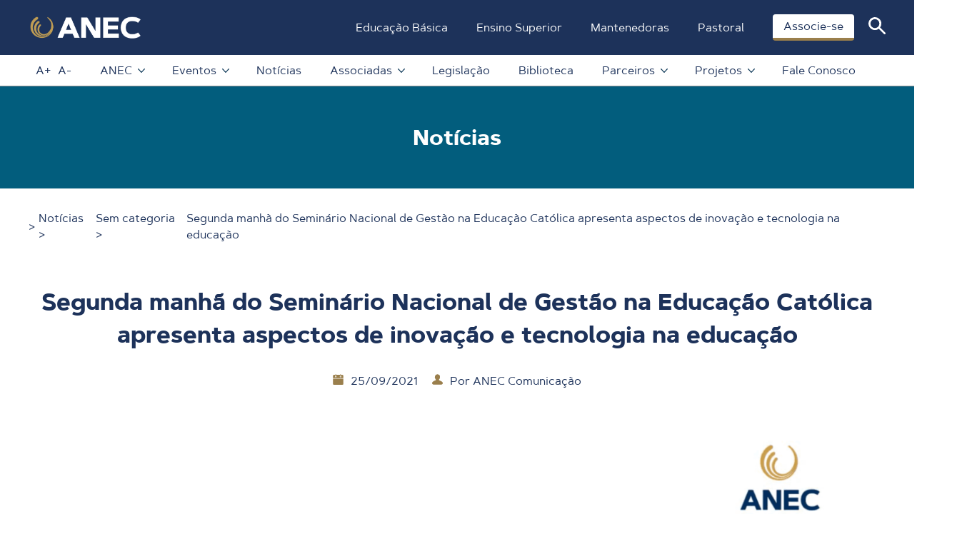

--- FILE ---
content_type: text/html; charset=UTF-8
request_url: https://anec.org.br/noticias/segunda-manha-do-seminario-nacional-de-gestao-na-educacao-catolica-apresenta-aspectos-de-inovacao-e-tecnologia-na-educacao/
body_size: 67163
content:
<!doctype html>
<!--[if lt IE 7]><html class="no-js ie ie6 lt-ie9 lt-ie8 lt-ie7" lang="pt-BR" prefix="og: https://ogp.me/ns#"> <![endif]-->
<!--[if IE 7]><html class="no-js ie ie7 lt-ie9 lt-ie8" lang="pt-BR" prefix="og: https://ogp.me/ns#"> <![endif]-->
<!--[if IE 8]><html class="no-js ie ie8 lt-ie9" lang="pt-BR" prefix="og: https://ogp.me/ns#"> <![endif]-->
<!--[if gt IE 8]><!-->
    <html
    class="no-js" lang="pt-BR" prefix="og: https://ogp.me/ns#"> <!--<![endif]-->
    
        <head>
	<meta charset="UTF-8"/>
	<meta name="description" content="Associação Nacional de Educação Católica  do Brasil">
	<meta content="text/html; charset=UTF-8" http-equiv="Content-Type"/>
	<meta content="IE=edge,chrome=1" http-equiv="X-UA-Compatible">
<script type="text/javascript">
/* <![CDATA[ */
 var gform;gform||(document.addEventListener("gform_main_scripts_loaded",function(){gform.scriptsLoaded=!0}),window.addEventListener("DOMContentLoaded",function(){gform.domLoaded=!0}),gform={domLoaded:!1,scriptsLoaded:!1,initializeOnLoaded:function(o){gform.domLoaded&&gform.scriptsLoaded?o():!gform.domLoaded&&gform.scriptsLoaded?window.addEventListener("DOMContentLoaded",o):document.addEventListener("gform_main_scripts_loaded",o)},hooks:{action:{},filter:{}},addAction:function(o,n,r,t){gform.addHook("action",o,n,r,t)},addFilter:function(o,n,r,t){gform.addHook("filter",o,n,r,t)},doAction:function(o){gform.doHook("action",o,arguments)},applyFilters:function(o){return gform.doHook("filter",o,arguments)},removeAction:function(o,n){gform.removeHook("action",o,n)},removeFilter:function(o,n,r){gform.removeHook("filter",o,n,r)},addHook:function(o,n,r,t,i){null==gform.hooks[o][n]&&(gform.hooks[o][n]=[]);var e=gform.hooks[o][n];null==i&&(i=n+"_"+e.length),gform.hooks[o][n].push({tag:i,callable:r,priority:t=null==t?10:t})},doHook:function(n,o,r){var t;if(r=Array.prototype.slice.call(r,1),null!=gform.hooks[n][o]&&((o=gform.hooks[n][o]).sort(function(o,n){return o.priority-n.priority}),o.forEach(function(o){"function"!=typeof(t=o.callable)&&(t=window[t]),"action"==n?t.apply(null,r):r[0]=t.apply(null,r)})),"filter"==n)return r[0]},removeHook:function(o,n,t,i){var r;null!=gform.hooks[o][n]&&(r=(r=gform.hooks[o][n]).filter(function(o,n,r){return!!(null!=i&&i!=o.tag||null!=t&&t!=o.priority)}),gform.hooks[o][n]=r)}}); 
/* ]]> */
</script>

	<meta
	content="width=device-width, initial-scale=1.0" name="viewport">
	<!-- Chrome, Firefox OS and Opera -->
	<meta
	content="#1d325a" name="theme-color">
	<!-- Windows Phone -->
	<meta content="#1d325a" name="msapplication-navbutton-color">
	<link
	rel="pingback" href="https://anec.org.br/xmlrpc.php"/>
	
<!-- Global site tag (gtag.js) - Google Analytics -->
<script async src="https://www.googletagmanager.com/gtag/js?id=UA-63953353-1"></script>
<script>
  window.dataLayer = window.dataLayer || [];
  function gtag(){dataLayer.push(arguments);}
  gtag('js', new Date());

  gtag('config', 'UA-63953353-1');
</script>
	
<!-- Otimização para mecanismos de pesquisa pelo Rank Math - https://rankmath.com/ -->
<title>Segunda manhã do Seminário Nacional de Gestão na Educação Católica apresenta aspectos de inovação e tecnologia na educação - ANEC</title>
<link rel="preload" as="font" href="https://anec.org.br/wp-content/themes/anec/static/eccf4e3a3762214e80d0.woff2" crossorigin>
<link rel="preload" as="font" href="https://anec.org.br/wp-content/themes/anec/static/aabf0dcf05256d9b99b3.woff2" crossorigin>
<link rel="preload" as="font" href="https://anec.org.br/wp-content/themes/anec/static/f88247b0ce57337cc749.woff2" crossorigin>
<meta name="description" content="O encontro promovido pela Associação Nacional de Educação Católica do Brasil (ANEC) recebeu especialistas que debateram sobre o impacto da transformação"/>
<meta name="robots" content="index, follow, max-snippet:-1, max-video-preview:-1, max-image-preview:large"/>
<link rel="canonical" href="https://anec.org.br/noticias/segunda-manha-do-seminario-nacional-de-gestao-na-educacao-catolica-apresenta-aspectos-de-inovacao-e-tecnologia-na-educacao/" />
<meta property="og:locale" content="pt_BR" />
<meta property="og:type" content="article" />
<meta property="og:title" content="Segunda manhã do Seminário Nacional de Gestão na Educação Católica apresenta aspectos de inovação e tecnologia na educação - ANEC" />
<meta property="og:description" content="O encontro promovido pela Associação Nacional de Educação Católica do Brasil (ANEC) recebeu especialistas que debateram sobre o impacto da transformação" />
<meta property="og:url" content="https://anec.org.br/noticias/segunda-manha-do-seminario-nacional-de-gestao-na-educacao-catolica-apresenta-aspectos-de-inovacao-e-tecnologia-na-educacao/" />
<meta property="og:site_name" content="ANEC" />
<meta property="article:section" content="Sem categoria" />
<meta property="og:updated_time" content="2021-09-25T09:20:56-03:00" />
<meta property="og:image" content="https://anec.org.br/wp-content/uploads/2021/09/foto2semin.png" />
<meta property="og:image:secure_url" content="https://anec.org.br/wp-content/uploads/2021/09/foto2semin.png" />
<meta property="og:image:width" content="1920" />
<meta property="og:image:height" content="1080" />
<meta property="og:image:alt" content="Segunda manhã do Seminário Nacional de Gestão na Educação Católica apresenta aspectos de inovação e tecnologia na educação" />
<meta property="og:image:type" content="image/png" />
<meta property="article:published_time" content="2021-09-25T09:16:58-03:00" />
<meta property="article:modified_time" content="2021-09-25T09:20:56-03:00" />
<meta name="twitter:card" content="summary_large_image" />
<meta name="twitter:title" content="Segunda manhã do Seminário Nacional de Gestão na Educação Católica apresenta aspectos de inovação e tecnologia na educação - ANEC" />
<meta name="twitter:description" content="O encontro promovido pela Associação Nacional de Educação Católica do Brasil (ANEC) recebeu especialistas que debateram sobre o impacto da transformação" />
<meta name="twitter:image" content="https://anec.org.br/wp-content/uploads/2021/09/foto2semin.png" />
<meta name="twitter:label1" content="Escrito por" />
<meta name="twitter:data1" content="ANEC Comunicação" />
<meta name="twitter:label2" content="Tempo para leitura" />
<meta name="twitter:data2" content="2 minutos" />
<script type="application/ld+json" class="rank-math-schema">{"@context":"https://schema.org","@graph":[{"@type":["Person","Organization"],"@id":"https://anec.org.br/#person","name":"ANEC Comunica\u00e7\u00e3o"},{"@type":"WebSite","@id":"https://anec.org.br/#website","url":"https://anec.org.br","name":"ANEC","publisher":{"@id":"https://anec.org.br/#person"},"inLanguage":"pt-BR"},{"@type":"ImageObject","@id":"https://anec.org.br/wp-content/uploads/2021/09/foto2semin.png","url":"https://anec.org.br/wp-content/uploads/2021/09/foto2semin.png","width":"1920","height":"1080","inLanguage":"pt-BR"},{"@type":"WebPage","@id":"https://anec.org.br/noticias/segunda-manha-do-seminario-nacional-de-gestao-na-educacao-catolica-apresenta-aspectos-de-inovacao-e-tecnologia-na-educacao/#webpage","url":"https://anec.org.br/noticias/segunda-manha-do-seminario-nacional-de-gestao-na-educacao-catolica-apresenta-aspectos-de-inovacao-e-tecnologia-na-educacao/","name":"Segunda manh\u00e3 do Semin\u00e1rio Nacional de Gest\u00e3o na Educa\u00e7\u00e3o Cat\u00f3lica apresenta aspectos de inova\u00e7\u00e3o e tecnologia na educa\u00e7\u00e3o - ANEC","datePublished":"2021-09-25T09:16:58-03:00","dateModified":"2021-09-25T09:20:56-03:00","isPartOf":{"@id":"https://anec.org.br/#website"},"primaryImageOfPage":{"@id":"https://anec.org.br/wp-content/uploads/2021/09/foto2semin.png"},"inLanguage":"pt-BR"},{"@type":"Person","@id":"https://anec.org.br/author/comunicacao/","name":"ANEC Comunica\u00e7\u00e3o","url":"https://anec.org.br/author/comunicacao/","image":{"@type":"ImageObject","@id":"https://secure.gravatar.com/avatar/cb09573d6b1e2e43e6d7f27909d0759a?s=96&amp;d=mm&amp;r=g","url":"https://secure.gravatar.com/avatar/cb09573d6b1e2e43e6d7f27909d0759a?s=96&amp;d=mm&amp;r=g","caption":"ANEC Comunica\u00e7\u00e3o","inLanguage":"pt-BR"}},{"@type":"BlogPosting","headline":"Segunda manh\u00e3 do Semin\u00e1rio Nacional de Gest\u00e3o na Educa\u00e7\u00e3o Cat\u00f3lica apresenta aspectos de inova\u00e7\u00e3o e","datePublished":"2021-09-25T09:16:58-03:00","dateModified":"2021-09-25T09:20:56-03:00","articleSection":"Sem categoria","author":{"@id":"https://anec.org.br/author/comunicacao/","name":"ANEC Comunica\u00e7\u00e3o"},"publisher":{"@id":"https://anec.org.br/#person"},"description":"O encontro promovido pela Associa\u00e7\u00e3o Nacional de Educa\u00e7\u00e3o Cat\u00f3lica do Brasil (ANEC) recebeu especialistas que debateram sobre o impacto da transforma\u00e7\u00e3o","name":"Segunda manh\u00e3 do Semin\u00e1rio Nacional de Gest\u00e3o na Educa\u00e7\u00e3o Cat\u00f3lica apresenta aspectos de inova\u00e7\u00e3o e","@id":"https://anec.org.br/noticias/segunda-manha-do-seminario-nacional-de-gestao-na-educacao-catolica-apresenta-aspectos-de-inovacao-e-tecnologia-na-educacao/#richSnippet","isPartOf":{"@id":"https://anec.org.br/noticias/segunda-manha-do-seminario-nacional-de-gestao-na-educacao-catolica-apresenta-aspectos-de-inovacao-e-tecnologia-na-educacao/#webpage"},"image":{"@id":"https://anec.org.br/wp-content/uploads/2021/09/foto2semin.png"},"inLanguage":"pt-BR","mainEntityOfPage":{"@id":"https://anec.org.br/noticias/segunda-manha-do-seminario-nacional-de-gestao-na-educacao-catolica-apresenta-aspectos-de-inovacao-e-tecnologia-na-educacao/#webpage"}}]}</script>
<!-- /Plugin de SEO Rank Math para WordPress -->

<link rel='dns-prefetch' href='//cdnjs.cloudflare.com' />
<link rel='dns-prefetch' href='//www.googletagmanager.com' />

<script type="text/javascript" id="wpp-js" src="https://anec.org.br/wp-content/plugins/wordpress-popular-posts/assets/js/wpp.min.js?ver=7.3.6" data-sampling="0" data-sampling-rate="100" data-api-url="https://anec.org.br/wp-json/wordpress-popular-posts" data-post-id="115562" data-token="d95d696574" data-lang="0" data-debug="0"></script>
<link rel="alternate" type="application/rss+xml" title="Feed de comentários para ANEC &raquo; Segunda manhã do Seminário Nacional de Gestão na Educação Católica apresenta aspectos de inovação e tecnologia na educação" href="https://anec.org.br/noticias/segunda-manha-do-seminario-nacional-de-gestao-na-educacao-catolica-apresenta-aspectos-de-inovacao-e-tecnologia-na-educacao/feed/" />
<style id='cf-frontend-style-inline-css' type='text/css'>
@font-face {
	font-family: 'ArtegraSansExtended-ExtraBold';
	font-weight: 400;
	src: url('https://anec.org.br/wp-content/uploads/2023/10/ArtegraSansExtended-ExtraBold.otf') format('OpenType');
}
@font-face {
	font-family: 'artegra-sans-extended-sc-sembd';
	font-weight: 400;
	src: url('https://anec.org.br/wp-content/uploads/2023/10/artegra-sans-extended-sc-sembd.otf') format('OpenType');
}
@font-face {
	font-family: 'artegra-sans-extended-sc-black';
	font-weight: 400;
	src: url('https://anec.org.br/wp-content/uploads/2023/10/artegra-sans-extended-sc-black.otf') format('OpenType');
}
@font-face {
	font-family: 'artegra-sans-extended-sc-extbd';
	font-weight: 400;
	src: url('https://anec.org.br/wp-content/uploads/2023/10/artegra-sans-extended-sc-extbd.otf') format('OpenType');
}
@font-face {
	font-family: 'Artegra Sans Extended';
	font-weight: 400;
	src: url('https://anec.org.br/wp-content/uploads/2023/10/ArtegraSansExtended-ExtLt.ttf') format('truetype');
}
</style>
<style id='wp-emoji-styles-inline-css' type='text/css'>

	img.wp-smiley, img.emoji {
		display: inline !important;
		border: none !important;
		box-shadow: none !important;
		height: 1em !important;
		width: 1em !important;
		margin: 0 0.07em !important;
		vertical-align: -0.1em !important;
		background: none !important;
		padding: 0 !important;
	}
</style>
<link rel='stylesheet' id='wp-block-library-css' href='https://anec.org.br/wp-includes/css/dist/block-library/style.min.css?ver=6.5.7' type='text/css' media='all' />
<style id='classic-theme-styles-inline-css' type='text/css'>
/*! This file is auto-generated */
.wp-block-button__link{color:#fff;background-color:#32373c;border-radius:9999px;box-shadow:none;text-decoration:none;padding:calc(.667em + 2px) calc(1.333em + 2px);font-size:1.125em}.wp-block-file__button{background:#32373c;color:#fff;text-decoration:none}
</style>
<style id='global-styles-inline-css' type='text/css'>
body{--wp--preset--color--black: #000000;--wp--preset--color--cyan-bluish-gray: #abb8c3;--wp--preset--color--white: #ffffff;--wp--preset--color--pale-pink: #f78da7;--wp--preset--color--vivid-red: #cf2e2e;--wp--preset--color--luminous-vivid-orange: #ff6900;--wp--preset--color--luminous-vivid-amber: #fcb900;--wp--preset--color--light-green-cyan: #7bdcb5;--wp--preset--color--vivid-green-cyan: #00d084;--wp--preset--color--pale-cyan-blue: #8ed1fc;--wp--preset--color--vivid-cyan-blue: #0693e3;--wp--preset--color--vivid-purple: #9b51e0;--wp--preset--gradient--vivid-cyan-blue-to-vivid-purple: linear-gradient(135deg,rgba(6,147,227,1) 0%,rgb(155,81,224) 100%);--wp--preset--gradient--light-green-cyan-to-vivid-green-cyan: linear-gradient(135deg,rgb(122,220,180) 0%,rgb(0,208,130) 100%);--wp--preset--gradient--luminous-vivid-amber-to-luminous-vivid-orange: linear-gradient(135deg,rgba(252,185,0,1) 0%,rgba(255,105,0,1) 100%);--wp--preset--gradient--luminous-vivid-orange-to-vivid-red: linear-gradient(135deg,rgba(255,105,0,1) 0%,rgb(207,46,46) 100%);--wp--preset--gradient--very-light-gray-to-cyan-bluish-gray: linear-gradient(135deg,rgb(238,238,238) 0%,rgb(169,184,195) 100%);--wp--preset--gradient--cool-to-warm-spectrum: linear-gradient(135deg,rgb(74,234,220) 0%,rgb(151,120,209) 20%,rgb(207,42,186) 40%,rgb(238,44,130) 60%,rgb(251,105,98) 80%,rgb(254,248,76) 100%);--wp--preset--gradient--blush-light-purple: linear-gradient(135deg,rgb(255,206,236) 0%,rgb(152,150,240) 100%);--wp--preset--gradient--blush-bordeaux: linear-gradient(135deg,rgb(254,205,165) 0%,rgb(254,45,45) 50%,rgb(107,0,62) 100%);--wp--preset--gradient--luminous-dusk: linear-gradient(135deg,rgb(255,203,112) 0%,rgb(199,81,192) 50%,rgb(65,88,208) 100%);--wp--preset--gradient--pale-ocean: linear-gradient(135deg,rgb(255,245,203) 0%,rgb(182,227,212) 50%,rgb(51,167,181) 100%);--wp--preset--gradient--electric-grass: linear-gradient(135deg,rgb(202,248,128) 0%,rgb(113,206,126) 100%);--wp--preset--gradient--midnight: linear-gradient(135deg,rgb(2,3,129) 0%,rgb(40,116,252) 100%);--wp--preset--font-size--small: 13px;--wp--preset--font-size--medium: 20px;--wp--preset--font-size--large: 36px;--wp--preset--font-size--x-large: 42px;--wp--preset--spacing--20: 0.44rem;--wp--preset--spacing--30: 0.67rem;--wp--preset--spacing--40: 1rem;--wp--preset--spacing--50: 1.5rem;--wp--preset--spacing--60: 2.25rem;--wp--preset--spacing--70: 3.38rem;--wp--preset--spacing--80: 5.06rem;--wp--preset--shadow--natural: 6px 6px 9px rgba(0, 0, 0, 0.2);--wp--preset--shadow--deep: 12px 12px 50px rgba(0, 0, 0, 0.4);--wp--preset--shadow--sharp: 6px 6px 0px rgba(0, 0, 0, 0.2);--wp--preset--shadow--outlined: 6px 6px 0px -3px rgba(255, 255, 255, 1), 6px 6px rgba(0, 0, 0, 1);--wp--preset--shadow--crisp: 6px 6px 0px rgba(0, 0, 0, 1);}:where(.is-layout-flex){gap: 0.5em;}:where(.is-layout-grid){gap: 0.5em;}body .is-layout-flex{display: flex;}body .is-layout-flex{flex-wrap: wrap;align-items: center;}body .is-layout-flex > *{margin: 0;}body .is-layout-grid{display: grid;}body .is-layout-grid > *{margin: 0;}:where(.wp-block-columns.is-layout-flex){gap: 2em;}:where(.wp-block-columns.is-layout-grid){gap: 2em;}:where(.wp-block-post-template.is-layout-flex){gap: 1.25em;}:where(.wp-block-post-template.is-layout-grid){gap: 1.25em;}.has-black-color{color: var(--wp--preset--color--black) !important;}.has-cyan-bluish-gray-color{color: var(--wp--preset--color--cyan-bluish-gray) !important;}.has-white-color{color: var(--wp--preset--color--white) !important;}.has-pale-pink-color{color: var(--wp--preset--color--pale-pink) !important;}.has-vivid-red-color{color: var(--wp--preset--color--vivid-red) !important;}.has-luminous-vivid-orange-color{color: var(--wp--preset--color--luminous-vivid-orange) !important;}.has-luminous-vivid-amber-color{color: var(--wp--preset--color--luminous-vivid-amber) !important;}.has-light-green-cyan-color{color: var(--wp--preset--color--light-green-cyan) !important;}.has-vivid-green-cyan-color{color: var(--wp--preset--color--vivid-green-cyan) !important;}.has-pale-cyan-blue-color{color: var(--wp--preset--color--pale-cyan-blue) !important;}.has-vivid-cyan-blue-color{color: var(--wp--preset--color--vivid-cyan-blue) !important;}.has-vivid-purple-color{color: var(--wp--preset--color--vivid-purple) !important;}.has-black-background-color{background-color: var(--wp--preset--color--black) !important;}.has-cyan-bluish-gray-background-color{background-color: var(--wp--preset--color--cyan-bluish-gray) !important;}.has-white-background-color{background-color: var(--wp--preset--color--white) !important;}.has-pale-pink-background-color{background-color: var(--wp--preset--color--pale-pink) !important;}.has-vivid-red-background-color{background-color: var(--wp--preset--color--vivid-red) !important;}.has-luminous-vivid-orange-background-color{background-color: var(--wp--preset--color--luminous-vivid-orange) !important;}.has-luminous-vivid-amber-background-color{background-color: var(--wp--preset--color--luminous-vivid-amber) !important;}.has-light-green-cyan-background-color{background-color: var(--wp--preset--color--light-green-cyan) !important;}.has-vivid-green-cyan-background-color{background-color: var(--wp--preset--color--vivid-green-cyan) !important;}.has-pale-cyan-blue-background-color{background-color: var(--wp--preset--color--pale-cyan-blue) !important;}.has-vivid-cyan-blue-background-color{background-color: var(--wp--preset--color--vivid-cyan-blue) !important;}.has-vivid-purple-background-color{background-color: var(--wp--preset--color--vivid-purple) !important;}.has-black-border-color{border-color: var(--wp--preset--color--black) !important;}.has-cyan-bluish-gray-border-color{border-color: var(--wp--preset--color--cyan-bluish-gray) !important;}.has-white-border-color{border-color: var(--wp--preset--color--white) !important;}.has-pale-pink-border-color{border-color: var(--wp--preset--color--pale-pink) !important;}.has-vivid-red-border-color{border-color: var(--wp--preset--color--vivid-red) !important;}.has-luminous-vivid-orange-border-color{border-color: var(--wp--preset--color--luminous-vivid-orange) !important;}.has-luminous-vivid-amber-border-color{border-color: var(--wp--preset--color--luminous-vivid-amber) !important;}.has-light-green-cyan-border-color{border-color: var(--wp--preset--color--light-green-cyan) !important;}.has-vivid-green-cyan-border-color{border-color: var(--wp--preset--color--vivid-green-cyan) !important;}.has-pale-cyan-blue-border-color{border-color: var(--wp--preset--color--pale-cyan-blue) !important;}.has-vivid-cyan-blue-border-color{border-color: var(--wp--preset--color--vivid-cyan-blue) !important;}.has-vivid-purple-border-color{border-color: var(--wp--preset--color--vivid-purple) !important;}.has-vivid-cyan-blue-to-vivid-purple-gradient-background{background: var(--wp--preset--gradient--vivid-cyan-blue-to-vivid-purple) !important;}.has-light-green-cyan-to-vivid-green-cyan-gradient-background{background: var(--wp--preset--gradient--light-green-cyan-to-vivid-green-cyan) !important;}.has-luminous-vivid-amber-to-luminous-vivid-orange-gradient-background{background: var(--wp--preset--gradient--luminous-vivid-amber-to-luminous-vivid-orange) !important;}.has-luminous-vivid-orange-to-vivid-red-gradient-background{background: var(--wp--preset--gradient--luminous-vivid-orange-to-vivid-red) !important;}.has-very-light-gray-to-cyan-bluish-gray-gradient-background{background: var(--wp--preset--gradient--very-light-gray-to-cyan-bluish-gray) !important;}.has-cool-to-warm-spectrum-gradient-background{background: var(--wp--preset--gradient--cool-to-warm-spectrum) !important;}.has-blush-light-purple-gradient-background{background: var(--wp--preset--gradient--blush-light-purple) !important;}.has-blush-bordeaux-gradient-background{background: var(--wp--preset--gradient--blush-bordeaux) !important;}.has-luminous-dusk-gradient-background{background: var(--wp--preset--gradient--luminous-dusk) !important;}.has-pale-ocean-gradient-background{background: var(--wp--preset--gradient--pale-ocean) !important;}.has-electric-grass-gradient-background{background: var(--wp--preset--gradient--electric-grass) !important;}.has-midnight-gradient-background{background: var(--wp--preset--gradient--midnight) !important;}.has-small-font-size{font-size: var(--wp--preset--font-size--small) !important;}.has-medium-font-size{font-size: var(--wp--preset--font-size--medium) !important;}.has-large-font-size{font-size: var(--wp--preset--font-size--large) !important;}.has-x-large-font-size{font-size: var(--wp--preset--font-size--x-large) !important;}
.wp-block-navigation a:where(:not(.wp-element-button)){color: inherit;}
:where(.wp-block-post-template.is-layout-flex){gap: 1.25em;}:where(.wp-block-post-template.is-layout-grid){gap: 1.25em;}
:where(.wp-block-columns.is-layout-flex){gap: 2em;}:where(.wp-block-columns.is-layout-grid){gap: 2em;}
.wp-block-pullquote{font-size: 1.5em;line-height: 1.6;}
</style>
<link rel='stylesheet' id='anec-style-css' href='https://anec.org.br/wp-content/themes/anec/style.css?ver=1760370449' type='text/css' media='all' />
<link rel='stylesheet' id='fancycss-css' href='//cdnjs.cloudflare.com/ajax/libs/fancybox/3.4.1/jquery.fancybox.min.css?ver=6.5.7' type='text/css' media='screen' />
<link rel='stylesheet' id='jgb-styles-css' href='https://anec.org.br/wp-content/plugins/jetgridbuilder/assets/css/jgb-styles.css?ver=1.1.5' type='text/css' media='all' />
<script type="text/javascript" src="https://anec.org.br/wp-includes/js/jquery/jquery.min.js?ver=3.7.1" id="jquery-core-js"></script>
<script type="text/javascript" defer='defer' src="https://anec.org.br/wp-content/plugins/gravityforms/js/jquery.json.min.js?ver=2.7.10" id="gform_json-js"></script>
<script type="text/javascript" id="gform_gravityforms-js-extra">
/* <![CDATA[ */
var gf_global = {"gf_currency_config":{"name":"Real brasileiro","symbol_left":"R$","symbol_right":"","symbol_padding":" ","thousand_separator":".","decimal_separator":",","decimals":2,"code":"BRL"},"base_url":"https:\/\/anec.org.br\/wp-content\/plugins\/gravityforms","number_formats":[],"spinnerUrl":"https:\/\/anec.org.br\/wp-content\/plugins\/gravityforms\/images\/spinner.svg","version_hash":"c3fc191ae5ba788b1f2e57e71d3da63b","strings":{"newRowAdded":"Nova linha adicionada.","rowRemoved":"Linha removida","formSaved":"O formul\u00e1rio foi salvo. O conte\u00fado cont\u00e9m o link para retornar e preencher o formul\u00e1rio."}};
var gf_global = {"gf_currency_config":{"name":"Real brasileiro","symbol_left":"R$","symbol_right":"","symbol_padding":" ","thousand_separator":".","decimal_separator":",","decimals":2,"code":"BRL"},"base_url":"https:\/\/anec.org.br\/wp-content\/plugins\/gravityforms","number_formats":[],"spinnerUrl":"https:\/\/anec.org.br\/wp-content\/plugins\/gravityforms\/images\/spinner.svg","version_hash":"c3fc191ae5ba788b1f2e57e71d3da63b","strings":{"newRowAdded":"Nova linha adicionada.","rowRemoved":"Linha removida","formSaved":"O formul\u00e1rio foi salvo. O conte\u00fado cont\u00e9m o link para retornar e preencher o formul\u00e1rio."}};
var gform_i18n = {"datepicker":{"days":{"monday":"Seg","tuesday":"Ter","wednesday":"Qua","thursday":"Qui","friday":"Sex","saturday":"S\u00e1b","sunday":"Dom"},"months":{"january":"janeiro","february":"fevereiro","march":"mar\u00e7o","april":"abril","may":"maio","june":"junho","july":"julho","august":"agosto","september":"setembro","october":"outubro","november":"novembro","december":"dezembro"},"firstDay":0,"iconText":"Selecione uma data"}};
var gf_legacy_multi = {"6":"1","5":"1"};
var gform_gravityforms = {"strings":{"invalid_file_extension":"Este tipo de arquivo n\u00e3o \u00e9 permitido. Deve ser um dos seguintes:","delete_file":"Excluir este arquivo","in_progress":"em progresso","file_exceeds_limit":"O arquivo excede o limite de tamanho.","illegal_extension":"Este tipo de arquivo n\u00e3o \u00e9 permitido.","max_reached":"O n\u00famero m\u00e1ximo arquivos permitidos foi atingido.","unknown_error":"Ocorreu um erro ao salvar o arquivo no servidor","currently_uploading":"Aguarde o envio ser completado","cancel":"Cancelar","cancel_upload":"Cancelar este envio","cancelled":"Cancelado"},"vars":{"images_url":"https:\/\/anec.org.br\/wp-content\/plugins\/gravityforms\/images"}};
/* ]]> */
</script>
<script type="text/javascript" defer='defer' src="https://anec.org.br/wp-content/plugins/gravityforms/js/gravityforms.min.js?ver=2.7.10" id="gform_gravityforms-js"></script>
<script type="text/javascript" defer='defer' src="https://anec.org.br/wp-content/plugins/gravityforms/assets/js/dist/utils.min.js?ver=1329f9a0886f2ff3fb51c6f17277eb75" id="gform_gravityforms_utils-js"></script>
<script src="https://anec.org.br/wp-content/themes/anec/js/anec-header.js?ver=1602353406" defer="defer" type="text/javascript"></script>
<link rel="https://api.w.org/" href="https://anec.org.br/wp-json/" /><link rel="alternate" type="application/json" href="https://anec.org.br/wp-json/wp/v2/posts/115562" /><link rel="EditURI" type="application/rsd+xml" title="RSD" href="https://anec.org.br/xmlrpc.php?rsd" />
<meta name="generator" content="WordPress 6.5.7" />
<link rel='shortlink' href='https://anec.org.br/?p=115562' />
<link rel="alternate" type="application/json+oembed" href="https://anec.org.br/wp-json/oembed/1.0/embed?url=https%3A%2F%2Fanec.org.br%2Fnoticias%2Fsegunda-manha-do-seminario-nacional-de-gestao-na-educacao-catolica-apresenta-aspectos-de-inovacao-e-tecnologia-na-educacao%2F" />
<link rel="alternate" type="text/xml+oembed" href="https://anec.org.br/wp-json/oembed/1.0/embed?url=https%3A%2F%2Fanec.org.br%2Fnoticias%2Fsegunda-manha-do-seminario-nacional-de-gestao-na-educacao-catolica-apresenta-aspectos-de-inovacao-e-tecnologia-na-educacao%2F&#038;format=xml" />
<meta name="generator" content="Site Kit by Google 1.165.0" />            <style id="wpp-loading-animation-styles">@-webkit-keyframes bgslide{from{background-position-x:0}to{background-position-x:-200%}}@keyframes bgslide{from{background-position-x:0}to{background-position-x:-200%}}.wpp-widget-block-placeholder,.wpp-shortcode-placeholder{margin:0 auto;width:60px;height:3px;background:#dd3737;background:linear-gradient(90deg,#dd3737 0%,#571313 10%,#dd3737 100%);background-size:200% auto;border-radius:3px;-webkit-animation:bgslide 1s infinite linear;animation:bgslide 1s infinite linear}</style>
            <link rel="icon" href="https://anec.org.br/wp-content/uploads/2020/01/cropped-Favicon_ANEC_512-32x32.png" sizes="32x32" />
<link rel="icon" href="https://anec.org.br/wp-content/uploads/2020/01/cropped-Favicon_ANEC_512-192x192.png" sizes="192x192" />
<link rel="apple-touch-icon" href="https://anec.org.br/wp-content/uploads/2020/01/cropped-Favicon_ANEC_512-180x180.png" />
<meta name="msapplication-TileImage" content="https://anec.org.br/wp-content/uploads/2020/01/cropped-Favicon_ANEC_512-270x270.png" />
		<style type="text/css" id="wp-custom-css">
			body.page-template-template-contato .mapa-sidebar {
	display: none !important;
}

body.page-id-129518 .wp-caption {
	width: calc(25% - 15px);
	display: inline-block;
}

body.page-id-129518 .s-wp-text a {
	text-align: center;
}

body.page-id-129518 .wp-caption img {
	display: inline-block;
	margin: 0 0 40px 0;
}

body.page-id-129518 .wp-caption .wp-caption-text {
	text-align: center;
}

@media(max-width:770px) {
	body.page-id-129518 .wp-caption {
		width: calc(50% - 15px);
	}
	body.page-id-129518 .wp-caption img {
		padding: 15px;
	}
}		</style>
		<noscript><style id="rocket-lazyload-nojs-css">.rll-youtube-player, [data-lazy-src]{display:none !important;}</style></noscript>
</head>        <body class="post-template-default single single-post postid-115562 single-format-standard" data-template="base.twig" data-home="https://anec.org.br" data-spy="scroll" data-current-size="0" data-target=".scrollspy">
<div id="fb-root"></div>
<script>(function(d, s, id) {
  var js, fjs = d.getElementsByTagName(s)[0];
  if (d.getElementById(id)) return;
  js = d.createElement(s); js.id = id;
  js.src = "//connect.facebook.net/pt_BR/sdk.js#xfbml=1&version=v2.5";
  fjs.parentNode.insertBefore(js, fjs);
}(document, 'script', 'facebook-jssdk'));</script><div class="remodal" data-remodal-id="modal" data-remodal-options="hashTracking: false">
    <button data-remodal-action="close" class="remodal-close"></button>
    <div class="modal-content">
    </div>
  <div class="clipping-item"></div>
</div>
    <header class="o-wrap--header c-header c-header-js">
	<div class="c-camara-header is-mobile-invisible u-relative">
		<div class="o-container">
			<div class="u-flex menu-camara">
				<a href="https://anec.org.br" class="o-navbar__brand is-mobile-invisible">
    <!--<svg xmlns="http://www.w3.org/2000/svg" width="138.492" height="36.892" viewBox="0 0 138.492 36.892"><path d="M219.406 344.03h-5.678l9.379-22.682h5.219l9.379 22.682h-5.678l-1.74-4.445h-9.142Zm3.479-8.858h5.662l-2.831-7.181Z" transform="translate(-165.581 -313.89)" style="fill:#fff"/><path d="M259.069 321.348h6.675l8.826 15.121v-15.121h5.267v22.682h-6.674l-8.826-15.121v15.121h-5.267Z" transform="translate(-185.204 -313.89)" style="fill:#fff"/><path d="M317.44 330.174v4.571h-10.913v4.714h11.752v4.571H301.26v-22.682h16.86v4.571h-11.593v4.255Z" transform="translate(-203.464 -313.89)" style="fill:#fff"/><path d="M347.442 320.233c4.381 0 6.959 1 9.189 2.895l-2.61 3.575a10.872 10.872 0 0 0-6.58-1.9c-4.745 0-6.849 3.226-6.849 7.4s2.1 7.4 6.849 7.4a10.625 10.625 0 0 0 6.58-1.9l2.61 3.575c-2.23 1.9-4.808 2.894-9.189 2.894-8.541 0-12.274-5.631-12.274-11.973s3.732-11.966 12.274-11.966Z" transform="translate(-218.139 -313.407)" style="fill:#fff"/><path d="M190.626 325.691a20.133 20.133 0 0 0-4.5-7.274c-.874-.9-3.047-2.882-3.812-2.883a.714.714 0 0 0-.471.2c-.48.495-.019.946.678 1.628a19.536 19.536 0 0 1 4.9 6.992 16.609 16.609 0 0 1 .514 9.6c-.45 2-3.149 9.624-9.779 11.109-5.136 1.151-9.437-1.323-10.445-5.945a9.038 9.038 0 0 1 2.668-8.507.444.444 0 0 0 .044-.046 1.5 1.5 0 0 0-.058-2.019 1.444 1.444 0 0 0-1.971-.043l.006.006a.613.613 0 0 0-.082.062 11.009 11.009 0 0 0-3.341 10.455 10.545 10.545 0 0 0 4.719 6.772 10.755 10.755 0 0 0 5.721 1.624 11.542 11.542 0 0 0 2.458-.267 9.451 9.451 0 0 0 1.71-.549s4.031-1.4 7.5-7.222c-2.489 4.69-6.386 8.532-11.111 8.72-6.916.275-13.01-4.5-13.621-11.4a12.628 12.628 0 0 1 5.2-11.322.374.374 0 0 0 .054-.045 1.806 1.806 0 0 0-2.115-2.916.535.535 0 0 0-.073.041l-.1.076-.011.008a14.966 14.966 0 0 0-6.291 13.522 14.916 14.916 0 0 0 14.829 13.6 9.341 9.341 0 0 0 1.341-.059c7.334-1.074 11.22-5.929 13.239-10.117a18.742 18.742 0 0 1-5.179 7.346 17.24 17.24 0 0 1-9.835 3.547 16.78 16.78 0 0 1-8.531-31.227 1.626 1.626 0 0 0 .31-.3 2.288 2.288 0 0 0 .366-2.751 2.22 2.22 0 0 0-2.9-.8.482.482 0 0 0-.083.038l-.093.055-.041.026-.038.022a19.629 19.629 0 1 0 29.264 17.652 20.61 20.61 0 0 0-1.04-7.409Z" transform="translate(-152.614 -315.049)" style="fill:#b38b3f"/></svg>-->
	<img src="data:image/svg+xml,%3Csvg%20xmlns='http://www.w3.org/2000/svg'%20viewBox='0%200%200%200'%3E%3C/svg%3E" alt="ANEC 80 Anos" style="height: 36px !important;" data-lazy-src="https://anec.org.br/wp-content/uploads/2025/02/anec_80anos_white_1.png"><noscript><img src="https://anec.org.br/wp-content/uploads/2025/02/anec_80anos_white_1.png" alt="ANEC 80 Anos" style="height: 36px !important;"></noscript>
</a>
<a href="https://anec.org.br" class="o-navbar__brand is-mobile-only">
    <!--<svg xmlns="http://www.w3.org/2000/svg" width="158.653" height="45.18" viewBox="0 0 158.653 45.18"><g data-name="Group 120"><g data-name="Group 117"><g data-name="Group 113"><path data-name="Path 217" d="M57.644 24.968h-6.081L61.608.677h5.59l10.045 24.291h-6.081l-1.863-4.76h-9.791Zm3.726-9.486h6.065l-3.032-7.69Z" fill="#002e4f"/></g><g data-name="Group 114"><path data-name="Path 218" d="M79.106.677h7.149l9.452 16.194V.677h5.64v24.291h-7.148L84.747 8.774v16.194h-5.641Z" fill="#002e4f"/></g><g data-name="Group 115"><path data-name="Path 219" d="M122.063 10.129v4.9h-11.688v5.048h12.586v4.9h-18.226V.677h18.057v4.9h-12.417v4.552Z" fill="#002e4f"/></g><g data-name="Group 116"><path data-name="Path 220" d="M138.478 0c4.692 0 7.453 1.067 9.841 3.1l-2.795 3.828a11.644 11.644 0 0 0-7.047-2.033c-5.082 0-7.334 3.455-7.334 7.927s2.253 7.927 7.334 7.927a11.378 11.378 0 0 0 7.047-2.033l2.795 3.828c-2.388 2.033-5.149 3.1-9.841 3.1-9.147 0-13.145-6.03-13.145-12.823S129.331 0 138.478 0Z" fill="#002e4f"/></g></g><g data-name="Group 118" fill="#002e4f"><path data-name="Path 221" d="M52.994 34.749H51.91l2.329-5.53h.852l2.329 5.53h-1.084l-.528-1.288h-2.29Zm.879-2.163h1.581l-.79-1.935Z"/><path data-name="Path 222" d="M60.747 31.821a2.683 2.683 0 0 0-1.2-.281c-.451 0-.655.111-.655.358s.3.359.782.451c1.057.2 1.674.443 1.674 1.284s-.675 1.2-1.715 1.2a3.68 3.68 0 0 1-1.859-.463l.409-.7a3.3 3.3 0 0 0 1.45.355c.555 0 .744-.151.744-.428s-.359-.34-.875-.432c-1.122-.2-1.578-.578-1.578-1.265 0-.663.436-1.165 1.624-1.165a2.967 2.967 0 0 1 1.612.389Z"/><path data-name="Path 223" d="M64.783 31.821a2.683 2.683 0 0 0-1.2-.281c-.451 0-.655.111-.655.358s.3.359.782.451c1.057.2 1.674.443 1.674 1.284s-.675 1.2-1.716 1.2a3.68 3.68 0 0 1-1.859-.463l.409-.7a3.3 3.3 0 0 0 1.45.355c.555 0 .744-.151.744-.428s-.359-.34-.875-.432c-1.122-.2-1.578-.578-1.578-1.265 0-.663.436-1.165 1.624-1.165a2.967 2.967 0 0 1 1.612.389Z"/><path data-name="Path 224" d="M68.12 34.829a2.053 2.053 0 1 1 2.2-2.047 2.031 2.031 0 0 1-2.2 2.047Zm0-3.289a1.242 1.242 0 1 0 1.207 1.242 1.142 1.142 0 0 0-1.207-1.242Z"/><path data-name="Path 225" d="M73.132 34.023a1.739 1.739 0 0 0 1.134-.382l.493.621a2.188 2.188 0 0 1-1.627.567 2.053 2.053 0 1 1 0-4.095 2.186 2.186 0 0 1 1.627.567l-.5.613a1.713 1.713 0 0 0-1.126-.374 1.242 1.242 0 0 0 0 2.483Z"/><path data-name="Path 226" d="M76.021 29.068a.567.567 0 1 1-.567.567.567.567 0 0 1 .567-.567Zm-.482 1.743h.968v3.937h-.968Z"/><path data-name="Path 227" d="m78.067 31.818-.367-.691a3.446 3.446 0 0 1 1.674-.393c1.388 0 1.75.529 1.75 1.781v2.237h-.968v-.621a1.262 1.262 0 0 1-1.276.7c-.853 0-1.519-.381-1.519-1.3 0-1.2 1.407-1.5 2.8-1.346 0-.493-.177-.643-.782-.643a3.315 3.315 0 0 0-1.312.276Zm.964 2.206c.694 0 1.137-.394 1.126-.814v-.4c-.524-.031-1.828-.062-1.828.683 0 .41.333.53.703.53Z"/><path data-name="Path 228" d="M83.312 36.072c.262.092.98.27 1.026-.177.043-.335-.451-.3-.956-.216l.281-.883a1.976 1.976 0 0 1-1.766-2.012 2.033 2.033 0 0 1 2.2-2.048 2.187 2.187 0 0 1 1.627.567l-.5.613a1.712 1.712 0 0 0-1.126-.374 1.242 1.242 0 0 0 0 2.483 1.739 1.739 0 0 0 1.134-.382l.494.621a2.1 2.1 0 0 1-1.481.563l-.119.358c.428 0 .855.189.805.737-.077.841-1.079.879-1.793.6Z"/><path data-name="Path 229" d="m86.972 31.818-.366-.691a3.44 3.44 0 0 1 1.673-.393c1.388 0 1.751.528 1.751 1.781v2.237h-.968v-.621a1.263 1.263 0 0 1-1.277.7c-.852 0-1.519-.381-1.519-1.3 0-1.2 1.408-1.5 2.8-1.346 0-.493-.177-.643-.783-.643a3.312 3.312 0 0 0-1.311.276Zm.949-2.013a.2.2 0 0 0-.189.15.486.486 0 0 0-.024.151h-.71a1.188 1.188 0 0 1 .1-.479.807.807 0 0 1 .806-.482.959.959 0 0 1 .6.247.566.566 0 0 0 .282.138.2.2 0 0 0 .188-.15.432.432 0 0 0 .023-.151h.714a1.19 1.19 0 0 1-.1.482.807.807 0 0 1-.805.478.959.959 0 0 1-.6-.247.566.566 0 0 0-.286-.137Zm.015 4.219c.694 0 1.138-.394 1.126-.814v-.4c-.525-.031-1.828-.062-1.828.683 0 .406.332.53.702.53Z"/><path data-name="Path 230" d="M92.999 34.829a2.053 2.053 0 1 1 2.2-2.047 2.031 2.031 0 0 1-2.2 2.047Zm0-3.289a1.242 1.242 0 1 0 1.207 1.242 1.142 1.142 0 0 0-1.207-1.242Z"/><path data-name="Path 231" d="M98.177 29.222h1.326l2.48 4.084v-4.084h1.041v5.53h-1.326l-2.479-4.083v4.08h-1.041Z"/><path data-name="Path 232" d="m104.504 31.818-.367-.691a3.446 3.446 0 0 1 1.674-.393c1.388 0 1.75.529 1.75 1.781v2.237h-.968v-.621a1.261 1.261 0 0 1-1.276.7c-.853 0-1.519-.381-1.519-1.3 0-1.2 1.407-1.5 2.8-1.346 0-.493-.177-.643-.782-.643a3.311 3.311 0 0 0-1.312.276Zm.963 2.206c.694 0 1.138-.394 1.126-.814v-.4c-.524-.031-1.828-.062-1.828.683.003.41.333.53.703.53Z"/><path data-name="Path 233" d="M110.535 34.023a1.741 1.741 0 0 0 1.134-.382l.493.621a2.189 2.189 0 0 1-1.627.567 2.053 2.053 0 1 1 0-4.095 2.187 2.187 0 0 1 1.627.567l-.5.613a1.714 1.714 0 0 0-1.126-.374 1.242 1.242 0 0 0 0 2.483Z"/><path data-name="Path 234" d="M113.414 29.068a.567.567 0 1 1-.566.567.568.568 0 0 1 .566-.567Zm-.482 1.743h.968v3.937h-.968Z"/><path data-name="Path 235" d="M116.955 34.829a2.053 2.053 0 1 1 2.2-2.047 2.031 2.031 0 0 1-2.2 2.047Zm0-3.289a1.242 1.242 0 1 0 1.207 1.242 1.142 1.142 0 0 0-1.207-1.242Z"/><path data-name="Path 236" d="M120.892 34.752h-.968v-3.941h.968v.6a1.131 1.131 0 0 1 1.11-.679 1.673 1.673 0 0 1 1.765 1.909v2.109h-.967v-2.109c0-.678-.32-1.1-.952-1.1s-.956.424-.956 1.1Z"/><path data-name="Path 237" d="m125.249 31.818-.367-.691a3.448 3.448 0 0 1 1.674-.393c1.388 0 1.75.529 1.75 1.781v2.237h-.968v-.621a1.262 1.262 0 0 1-1.276.7c-.852 0-1.519-.381-1.519-1.3 0-1.2 1.407-1.5 2.8-1.346 0-.493-.177-.643-.782-.643a3.314 3.314 0 0 0-1.312.276Zm.964 2.206c.694 0 1.137-.394 1.126-.814v-.4c-.524-.031-1.827-.062-1.827.683-.001.41.33.53.701.53Z"/><path data-name="Path 238" d="M129.229 28.906h.967v4.442c0 .324 0 .6.24.6h.127v.805h-.5c-.836 0-.836-.764-.836-1.388Z"/><path data-name="Path 239" d="M137.641 34.753h-.967v-.659a1.529 1.529 0 0 1-1.346.736 2.051 2.051 0 0 1 0-4.095 1.527 1.527 0 0 1 1.346.737v-2.565h.967Zm-.967-1.97a1.149 1.149 0 1 0-1.146 1.237 1.106 1.106 0 0 0 1.146-1.238Z"/><path data-name="Path 240" d="m141.722 33.61.586.583a2.428 2.428 0 0 1-1.812.636 2.048 2.048 0 1 1 0-4.095c1.361 0 2.155.852 2.082 2.426h-3.119a.946.946 0 0 0 1.038.864 1.81 1.81 0 0 0 1.225-.414Zm-.189-1.211a1.056 1.056 0 0 0-2.074 0Z"/><path data-name="Path 241" d="M56.051 40.001v.871h-2.749v1.511h2.919v.872h-3.96v-5.53h3.922v.872h-2.881v1.4Z"/><path data-name="Path 242" d="M61.162 43.257h-.968v-.659a1.529 1.529 0 0 1-1.346.736 2.051 2.051 0 0 1 0-4.095 1.526 1.526 0 0 1 1.346.737v-2.565h.968Zm-.968-1.97a1.149 1.149 0 1 0-1.146 1.237 1.106 1.106 0 0 0 1.147-1.238Z"/><path data-name="Path 243" d="M64.966 39.315h.968v3.941h-.968v-.6a1.133 1.133 0 0 1-1.11.679 1.674 1.674 0 0 1-1.767-1.909v-2.109h.968v2.109c0 .679.32 1.1.952 1.1s.957-.424.957-1.1Z"/><path data-name="Path 244" d="M68.902 42.527a1.74 1.74 0 0 0 1.134-.382l.493.621a2.188 2.188 0 0 1-1.627.567 2.053 2.053 0 1 1 0-4.095 2.186 2.186 0 0 1 1.627.567l-.5.613a1.712 1.712 0 0 0-1.126-.374 1.242 1.242 0 0 0 0 2.483Z"/><path data-name="Path 245" d="m71.778 40.322-.366-.691a3.443 3.443 0 0 1 1.673-.393c1.388 0 1.751.528 1.751 1.781v2.237h-.968v-.621a1.263 1.263 0 0 1-1.277.7c-.852 0-1.519-.382-1.519-1.3 0-1.2 1.407-1.5 2.8-1.346 0-.493-.177-.643-.783-.643a3.311 3.311 0 0 0-1.311.276Zm.964 2.206c.694 0 1.138-.394 1.126-.814v-.4c-.524-.031-1.827-.062-1.827.683 0 .41.332.53.701.53Z"/><path data-name="Path 246" d="M77.023 44.576c.262.092.979.27 1.025-.177.043-.335-.451-.3-.956-.216l.282-.883a1.977 1.977 0 0 1-1.766-2.012 2.033 2.033 0 0 1 2.2-2.048 2.185 2.185 0 0 1 1.627.567l-.5.613a1.715 1.715 0 0 0-1.126-.374 1.242 1.242 0 0 0 0 2.483 1.74 1.74 0 0 0 1.134-.382l.493.621a2.094 2.094 0 0 1-1.481.563l-.12.358c.428 0 .857.189.806.737-.077.841-1.079.879-1.793.6Z"/><path data-name="Path 247" d="m80.682 40.322-.367-.691a3.447 3.447 0 0 1 1.674-.393c1.388 0 1.75.528 1.75 1.781v2.237h-.968v-.621a1.261 1.261 0 0 1-1.276.7c-.853 0-1.519-.381-1.519-1.3 0-1.2 1.407-1.5 2.8-1.346 0-.493-.177-.643-.782-.643a3.315 3.315 0 0 0-1.312.276Zm.948-2.013a.2.2 0 0 0-.189.15.47.47 0 0 0-.022.151h-.714a1.2 1.2 0 0 1 .1-.479.808.808 0 0 1 .806-.482.959.959 0 0 1 .6.247.569.569 0 0 0 .281.139.2.2 0 0 0 .189-.15.445.445 0 0 0 .023-.151h.713a1.2 1.2 0 0 1-.1.482.81.81 0 0 1-.807.478.957.957 0 0 1-.6-.247.572.572 0 0 0-.279-.138Zm.016 4.219c.694 0 1.137-.394 1.126-.814v-.4c-.524-.031-1.828-.062-1.828.683 0 .406.332.53.702.53Z"/><path data-name="Path 248" d="M86.709 43.333a2.053 2.053 0 1 1 2.2-2.047 2.031 2.031 0 0 1-2.2 2.047Zm0-3.289a1.242 1.242 0 1 0 1.207 1.242 1.142 1.142 0 0 0-1.207-1.242Z"/><path data-name="Path 249" d="M94.671 42.5a2.741 2.741 0 0 0 1.562-.455l.5.686a2.992 2.992 0 0 1-2.059.64 2.881 2.881 0 1 1 0-5.761 2.989 2.989 0 0 1 2.059.64l-.5.686a2.741 2.741 0 0 0-1.562-.455 2.013 2.013 0 0 0 0 4.018Z"/><path data-name="Path 250" d="m97.861 40.322-.366-.691a3.443 3.443 0 0 1 1.673-.393c1.389 0 1.751.528 1.751 1.781v2.237h-.968v-.621a1.263 1.263 0 0 1-1.277.7c-.852 0-1.519-.382-1.519-1.3 0-1.2 1.407-1.5 2.8-1.346 0-.493-.177-.643-.783-.643a3.312 3.312 0 0 0-1.311.276Zm.964 2.206c.694 0 1.138-.394 1.126-.814v-.4c-.524-.031-1.827-.062-1.827.683-.001.41.331.53.701.53Z"/><path data-name="Path 251" d="M101.613 39.315h.759v-1.153h.968v1.153h1.126v.806h-1.126v1.4c0 .6.058 1.01.567 1.01a1.19 1.19 0 0 0 .528-.112l.216.745a2.183 2.183 0 0 1-.9.173c-1.11 0-1.381-.651-1.381-1.816v-1.4h-.759Z"/><path data-name="Path 252" d="M107.389 43.333a2.053 2.053 0 1 1 2.2-2.047 2.031 2.031 0 0 1-2.2 2.047Zm0-3.289a1.242 1.242 0 1 0 1.207 1.242 1.142 1.142 0 0 0-1.207-1.242Zm.524-2.318h1.091l-1.21 1.2h-.849Z"/><path data-name="Path 253" d="M110.358 37.41h.968v4.442c0 .324 0 .6.239.6h.128v.805h-.5c-.836 0-.836-.764-.836-1.388Z"/><path data-name="Path 254" d="M113.029 37.573a.567.567 0 1 1-.567.567.567.567 0 0 1 .567-.567Zm-.482 1.743h.968v3.937h-.968Z"/><path data-name="Path 255" d="M116.566 42.527a1.737 1.737 0 0 0 1.134-.382l.494.621a2.188 2.188 0 0 1-1.627.567 2.053 2.053 0 1 1 0-4.095 2.185 2.185 0 0 1 1.627.567l-.5.613a1.712 1.712 0 0 0-1.126-.374 1.242 1.242 0 0 0 0 2.483Z"/><path data-name="Path 256" d="m119.442 40.322-.366-.691a3.446 3.446 0 0 1 1.674-.393c1.388 0 1.75.528 1.75 1.781v2.237h-.968v-.621a1.262 1.262 0 0 1-1.276.7c-.852 0-1.519-.382-1.519-1.3 0-1.2 1.408-1.5 2.8-1.346 0-.493-.177-.643-.782-.643a3.315 3.315 0 0 0-1.313.276Zm.964 2.206c.694 0 1.137-.394 1.126-.814v-.4c-.525-.031-1.828-.062-1.828.683.001.41.333.53.703.53Z"/><path data-name="Path 257" d="M129.729 43.257h-.968v-.659a1.528 1.528 0 0 1-1.346.736 2.051 2.051 0 0 1 0-4.095 1.526 1.526 0 0 1 1.346.737v-2.565h.968Zm-.968-1.97a1.149 1.149 0 1 0-1.146 1.237 1.106 1.106 0 0 0 1.146-1.238Z"/><path data-name="Path 258" d="M132.699 43.333a2.053 2.053 0 1 1 2.2-2.047 2.031 2.031 0 0 1-2.2 2.047Zm0-3.289a1.242 1.242 0 1 0 1.207 1.242 1.142 1.142 0 0 0-1.207-1.242Z"/><path data-name="Path 259" d="M137.877 43.253v-5.53h2.591c1.411 0 1.9.645 1.9 1.446a1.227 1.227 0 0 1-.879 1.188 1.265 1.265 0 0 1 1.053 1.3c0 .9-.625 1.6-2.078 1.6Zm2.591-3.285c.574 0 .86-.227.86-.686s-.286-.686-.86-.686h-1.55v1.373Zm0 2.413c.8 0 1.033-.293 1.033-.767s-.27-.771-1.033-.771h-1.55v1.538Z"/><path data-name="Path 260" d="M145.778 40.176a1.011 1.011 0 0 0-.536-.127c-.679 0-.956.424-.956 1.1v2.109h-.968v-3.941h.968v.6a1.131 1.131 0 0 1 1.11-.679 2.031 2.031 0 0 1 .829.158Z"/><path data-name="Path 261" d="m147.239 40.322-.366-.691a3.444 3.444 0 0 1 1.674-.393c1.389 0 1.75.528 1.75 1.781v2.237h-.967v-.621a1.262 1.262 0 0 1-1.276.7c-.852 0-1.519-.382-1.519-1.3 0-1.2 1.407-1.5 2.8-1.346 0-.493-.177-.643-.783-.643a3.314 3.314 0 0 0-1.313.276Zm.964 2.206c.694 0 1.137-.394 1.126-.814v-.4c-.525-.031-1.828-.062-1.828.683.001.41.333.53.703.53Z"/><path data-name="Path 262" d="M153.969 40.325a2.685 2.685 0 0 0-1.2-.281c-.451 0-.655.111-.655.358s.3.359.782.451c1.057.2 1.674.443 1.674 1.284s-.675 1.2-1.717 1.2a3.679 3.679 0 0 1-1.858-.463l.409-.7a3.3 3.3 0 0 0 1.449.355c.556 0 .745-.151.745-.428s-.359-.34-.875-.432c-1.123-.2-1.577-.578-1.577-1.265 0-.663.436-1.164 1.623-1.164a2.967 2.967 0 0 1 1.612.389Z"/><path data-name="Path 263" d="M155.827 37.573a.567.567 0 1 1-.567.567.567.567 0 0 1 .567-.567Zm-.482 1.743h.968v3.937h-.968Z"/><path data-name="Path 264" d="M157.319 37.41h.968v4.442c0 .324 0 .6.239.6h.127v.805h-.5c-.837 0-.837-.764-.837-1.388Z"/></g><g data-name="Group 119"><path data-name="Path 265" d="M40.709 14.087a21.561 21.561 0 0 0-4.821-7.79c-.936-.966-3.263-3.087-4.082-3.087a.764.764 0 0 0-.5.209c-.514.53-.02 1.013.727 1.744a20.923 20.923 0 0 1 5.249 7.488 17.788 17.788 0 0 1 .55 10.281c-.482 2.146-3.373 10.307-10.472 11.9-5.5 1.232-10.106-1.417-11.186-6.367a9.68 9.68 0 0 1 2.857-9.11.478.478 0 0 0 .047-.049 1.608 1.608 0 0 0-.062-2.162 1.546 1.546 0 0 0-2.111-.047l.006.007a.656.656 0 0 0-.088.066 11.79 11.79 0 0 0-3.578 11.2 11.293 11.293 0 0 0 5.054 7.252 11.518 11.518 0 0 0 6.127 1.739 12.361 12.361 0 0 0 2.633-.286 10.121 10.121 0 0 0 1.831-.588s4.317-1.5 8.035-7.734c-2.666 5.023-6.839 9.137-11.9 9.339-7.407.295-13.933-4.824-14.588-12.214a13.524 13.524 0 0 1 5.565-12.125.4.4 0 0 0 .058-.048 1.934 1.934 0 0 0-2.265-3.123.573.573 0 0 0-.078.044l-.11.082-.012.008a16.028 16.028 0 0 0-6.737 14.482 15.974 15.974 0 0 0 15.881 14.563 10 10 0 0 0 1.437-.063c7.854-1.15 12.016-6.35 14.178-10.835a20.072 20.072 0 0 1-5.546 7.867 18.463 18.463 0 0 1-10.533 3.8 17.97 17.97 0 0 1-9.136-33.443 1.742 1.742 0 0 0 .332-.323 2.45 2.45 0 0 0 .391-2.946 2.378 2.378 0 0 0-3.109-.86.517.517 0 0 0-.089.041l-.1.059-.044.028-.041.023A21.022 21.022 0 1 0 41.83 22.023a22.072 22.072 0 0 0-1.121-7.936Z" fill="#b38b3f"/></g></g></svg>-->
	<img src="data:image/svg+xml,%3Csvg%20xmlns='http://www.w3.org/2000/svg'%20viewBox='0%200%200%200'%3E%3C/svg%3E" alt="ANEC 80 Anos" style="height: 36px !important;" data-lazy-src="https://anec.org.br/wp-content/uploads/2025/02/anec_80anos_cor.png"><noscript><img src="https://anec.org.br/wp-content/uploads/2025/02/anec_80anos_cor.png" alt="ANEC 80 Anos" style="height: 36px !important;"></noscript>
</a>
								<div class="u-flex u-spaced-items u-flex--row">
					<ul class="o-list-inline c-inline-menu c-camara-menu">
			
		
		<li class="o-list-inline__item c-inline-menu__item menu-item menu-item-type-post_type menu-item-object-page menu-item-100612">
			

				<a href="https://anec.org.br/educacao-basica/" class="c-inline-menu__link">
											Educação Básica
									</a>
			
			
					</li>
			
		
		<li class="o-list-inline__item c-inline-menu__item menu-item menu-item-type-post_type menu-item-object-page menu-item-100609">
			

				<a href="https://anec.org.br/ensino-superior/" class="c-inline-menu__link">
											Ensino Superior
									</a>
			
			
					</li>
			
		
		<li class="o-list-inline__item c-inline-menu__item menu-item menu-item-type-post_type menu-item-object-page menu-item-100611">
			

				<a href="https://anec.org.br/mantenedoras/" class="c-inline-menu__link">
											Mantenedoras
									</a>
			
			
					</li>
			
		
		<li class="o-list-inline__item c-inline-menu__item menu-item menu-item-type-post_type menu-item-object-page menu-item-100610">
			

				<a href="https://anec.org.br/pastoral/" class="c-inline-menu__link">
											Pastoral
									</a>
			
			
					</li>
			
		
		<li class="o-list-inline__item c-inline-menu__item menu-item menu-item-type-post_type menu-item-object-page menu-item-100627">
																						<a href="https://anec.org.br/associadas/associe-se/" class="c-inline-menu__link c-btn c-btn--contrast">Associe-se</a>
									
			
					</li>
	</ul>
																<a class="lupa-icon open-busca"> <svg xmlns="http://www.w3.org/2000/svg" width="14" height="14" viewBox="0 0 14 14"><defs><clipPath id="iTkNvZWVeuFem12Wup8SMXa"><path fill="none" d="M0 0h14v14H0z"/></clipPath></defs><g clip-path="url(#iTkNvZWVeuFem12Wup8SMXa)"><path data-name="np_magnifying-glass_888719_000000" d="m13.756 12.618-4.22-4.22a5.145 5.145 0 0 0 1.014-3.125 5.254 5.254 0 1 0-2.151 4.261l4.22 4.22a.785.785 0 0 0 1.137 0 .785.785 0 0 0 0-1.137Zm-8.48-3.692a3.652 3.652 0 1 1 3.652-3.652 3.636 3.636 0 0 1-3.652 3.654Z" fill="#fff"/></g></svg></a>
				</div>
			</div>
		</div>
	</div>
	<div class="o-navbar c-navbar c-navbar-main">
		<div class="o-container main-ham">
			<div class="o-navbar__menu">
	<div class="menu-hamburger">
		<div class="o-hamburger o-hamburger--slider js-offmenu-toggle" type="button">
			<div class="o-hamburger__box">
				<div class="o-hamburger__inner"></div>
			</div>
		</div>
	</div>
</div>
			<a href="https://anec.org.br" class="o-navbar__brand is-mobile-invisible">
    <!--<svg xmlns="http://www.w3.org/2000/svg" width="138.492" height="36.892" viewBox="0 0 138.492 36.892"><path d="M219.406 344.03h-5.678l9.379-22.682h5.219l9.379 22.682h-5.678l-1.74-4.445h-9.142Zm3.479-8.858h5.662l-2.831-7.181Z" transform="translate(-165.581 -313.89)" style="fill:#fff"/><path d="M259.069 321.348h6.675l8.826 15.121v-15.121h5.267v22.682h-6.674l-8.826-15.121v15.121h-5.267Z" transform="translate(-185.204 -313.89)" style="fill:#fff"/><path d="M317.44 330.174v4.571h-10.913v4.714h11.752v4.571H301.26v-22.682h16.86v4.571h-11.593v4.255Z" transform="translate(-203.464 -313.89)" style="fill:#fff"/><path d="M347.442 320.233c4.381 0 6.959 1 9.189 2.895l-2.61 3.575a10.872 10.872 0 0 0-6.58-1.9c-4.745 0-6.849 3.226-6.849 7.4s2.1 7.4 6.849 7.4a10.625 10.625 0 0 0 6.58-1.9l2.61 3.575c-2.23 1.9-4.808 2.894-9.189 2.894-8.541 0-12.274-5.631-12.274-11.973s3.732-11.966 12.274-11.966Z" transform="translate(-218.139 -313.407)" style="fill:#fff"/><path d="M190.626 325.691a20.133 20.133 0 0 0-4.5-7.274c-.874-.9-3.047-2.882-3.812-2.883a.714.714 0 0 0-.471.2c-.48.495-.019.946.678 1.628a19.536 19.536 0 0 1 4.9 6.992 16.609 16.609 0 0 1 .514 9.6c-.45 2-3.149 9.624-9.779 11.109-5.136 1.151-9.437-1.323-10.445-5.945a9.038 9.038 0 0 1 2.668-8.507.444.444 0 0 0 .044-.046 1.5 1.5 0 0 0-.058-2.019 1.444 1.444 0 0 0-1.971-.043l.006.006a.613.613 0 0 0-.082.062 11.009 11.009 0 0 0-3.341 10.455 10.545 10.545 0 0 0 4.719 6.772 10.755 10.755 0 0 0 5.721 1.624 11.542 11.542 0 0 0 2.458-.267 9.451 9.451 0 0 0 1.71-.549s4.031-1.4 7.5-7.222c-2.489 4.69-6.386 8.532-11.111 8.72-6.916.275-13.01-4.5-13.621-11.4a12.628 12.628 0 0 1 5.2-11.322.374.374 0 0 0 .054-.045 1.806 1.806 0 0 0-2.115-2.916.535.535 0 0 0-.073.041l-.1.076-.011.008a14.966 14.966 0 0 0-6.291 13.522 14.916 14.916 0 0 0 14.829 13.6 9.341 9.341 0 0 0 1.341-.059c7.334-1.074 11.22-5.929 13.239-10.117a18.742 18.742 0 0 1-5.179 7.346 17.24 17.24 0 0 1-9.835 3.547 16.78 16.78 0 0 1-8.531-31.227 1.626 1.626 0 0 0 .31-.3 2.288 2.288 0 0 0 .366-2.751 2.22 2.22 0 0 0-2.9-.8.482.482 0 0 0-.083.038l-.093.055-.041.026-.038.022a19.629 19.629 0 1 0 29.264 17.652 20.61 20.61 0 0 0-1.04-7.409Z" transform="translate(-152.614 -315.049)" style="fill:#b38b3f"/></svg>-->
	<img src="data:image/svg+xml,%3Csvg%20xmlns='http://www.w3.org/2000/svg'%20viewBox='0%200%200%200'%3E%3C/svg%3E" alt="ANEC 80 Anos" style="height: 36px !important;" data-lazy-src="https://anec.org.br/wp-content/uploads/2025/02/anec_80anos_white_1.png"><noscript><img src="https://anec.org.br/wp-content/uploads/2025/02/anec_80anos_white_1.png" alt="ANEC 80 Anos" style="height: 36px !important;"></noscript>
</a>
<a href="https://anec.org.br" class="o-navbar__brand is-mobile-only">
    <!--<svg xmlns="http://www.w3.org/2000/svg" width="158.653" height="45.18" viewBox="0 0 158.653 45.18"><g data-name="Group 120"><g data-name="Group 117"><g data-name="Group 113"><path data-name="Path 217" d="M57.644 24.968h-6.081L61.608.677h5.59l10.045 24.291h-6.081l-1.863-4.76h-9.791Zm3.726-9.486h6.065l-3.032-7.69Z" fill="#002e4f"/></g><g data-name="Group 114"><path data-name="Path 218" d="M79.106.677h7.149l9.452 16.194V.677h5.64v24.291h-7.148L84.747 8.774v16.194h-5.641Z" fill="#002e4f"/></g><g data-name="Group 115"><path data-name="Path 219" d="M122.063 10.129v4.9h-11.688v5.048h12.586v4.9h-18.226V.677h18.057v4.9h-12.417v4.552Z" fill="#002e4f"/></g><g data-name="Group 116"><path data-name="Path 220" d="M138.478 0c4.692 0 7.453 1.067 9.841 3.1l-2.795 3.828a11.644 11.644 0 0 0-7.047-2.033c-5.082 0-7.334 3.455-7.334 7.927s2.253 7.927 7.334 7.927a11.378 11.378 0 0 0 7.047-2.033l2.795 3.828c-2.388 2.033-5.149 3.1-9.841 3.1-9.147 0-13.145-6.03-13.145-12.823S129.331 0 138.478 0Z" fill="#002e4f"/></g></g><g data-name="Group 118" fill="#002e4f"><path data-name="Path 221" d="M52.994 34.749H51.91l2.329-5.53h.852l2.329 5.53h-1.084l-.528-1.288h-2.29Zm.879-2.163h1.581l-.79-1.935Z"/><path data-name="Path 222" d="M60.747 31.821a2.683 2.683 0 0 0-1.2-.281c-.451 0-.655.111-.655.358s.3.359.782.451c1.057.2 1.674.443 1.674 1.284s-.675 1.2-1.715 1.2a3.68 3.68 0 0 1-1.859-.463l.409-.7a3.3 3.3 0 0 0 1.45.355c.555 0 .744-.151.744-.428s-.359-.34-.875-.432c-1.122-.2-1.578-.578-1.578-1.265 0-.663.436-1.165 1.624-1.165a2.967 2.967 0 0 1 1.612.389Z"/><path data-name="Path 223" d="M64.783 31.821a2.683 2.683 0 0 0-1.2-.281c-.451 0-.655.111-.655.358s.3.359.782.451c1.057.2 1.674.443 1.674 1.284s-.675 1.2-1.716 1.2a3.68 3.68 0 0 1-1.859-.463l.409-.7a3.3 3.3 0 0 0 1.45.355c.555 0 .744-.151.744-.428s-.359-.34-.875-.432c-1.122-.2-1.578-.578-1.578-1.265 0-.663.436-1.165 1.624-1.165a2.967 2.967 0 0 1 1.612.389Z"/><path data-name="Path 224" d="M68.12 34.829a2.053 2.053 0 1 1 2.2-2.047 2.031 2.031 0 0 1-2.2 2.047Zm0-3.289a1.242 1.242 0 1 0 1.207 1.242 1.142 1.142 0 0 0-1.207-1.242Z"/><path data-name="Path 225" d="M73.132 34.023a1.739 1.739 0 0 0 1.134-.382l.493.621a2.188 2.188 0 0 1-1.627.567 2.053 2.053 0 1 1 0-4.095 2.186 2.186 0 0 1 1.627.567l-.5.613a1.713 1.713 0 0 0-1.126-.374 1.242 1.242 0 0 0 0 2.483Z"/><path data-name="Path 226" d="M76.021 29.068a.567.567 0 1 1-.567.567.567.567 0 0 1 .567-.567Zm-.482 1.743h.968v3.937h-.968Z"/><path data-name="Path 227" d="m78.067 31.818-.367-.691a3.446 3.446 0 0 1 1.674-.393c1.388 0 1.75.529 1.75 1.781v2.237h-.968v-.621a1.262 1.262 0 0 1-1.276.7c-.853 0-1.519-.381-1.519-1.3 0-1.2 1.407-1.5 2.8-1.346 0-.493-.177-.643-.782-.643a3.315 3.315 0 0 0-1.312.276Zm.964 2.206c.694 0 1.137-.394 1.126-.814v-.4c-.524-.031-1.828-.062-1.828.683 0 .41.333.53.703.53Z"/><path data-name="Path 228" d="M83.312 36.072c.262.092.98.27 1.026-.177.043-.335-.451-.3-.956-.216l.281-.883a1.976 1.976 0 0 1-1.766-2.012 2.033 2.033 0 0 1 2.2-2.048 2.187 2.187 0 0 1 1.627.567l-.5.613a1.712 1.712 0 0 0-1.126-.374 1.242 1.242 0 0 0 0 2.483 1.739 1.739 0 0 0 1.134-.382l.494.621a2.1 2.1 0 0 1-1.481.563l-.119.358c.428 0 .855.189.805.737-.077.841-1.079.879-1.793.6Z"/><path data-name="Path 229" d="m86.972 31.818-.366-.691a3.44 3.44 0 0 1 1.673-.393c1.388 0 1.751.528 1.751 1.781v2.237h-.968v-.621a1.263 1.263 0 0 1-1.277.7c-.852 0-1.519-.381-1.519-1.3 0-1.2 1.408-1.5 2.8-1.346 0-.493-.177-.643-.783-.643a3.312 3.312 0 0 0-1.311.276Zm.949-2.013a.2.2 0 0 0-.189.15.486.486 0 0 0-.024.151h-.71a1.188 1.188 0 0 1 .1-.479.807.807 0 0 1 .806-.482.959.959 0 0 1 .6.247.566.566 0 0 0 .282.138.2.2 0 0 0 .188-.15.432.432 0 0 0 .023-.151h.714a1.19 1.19 0 0 1-.1.482.807.807 0 0 1-.805.478.959.959 0 0 1-.6-.247.566.566 0 0 0-.286-.137Zm.015 4.219c.694 0 1.138-.394 1.126-.814v-.4c-.525-.031-1.828-.062-1.828.683 0 .406.332.53.702.53Z"/><path data-name="Path 230" d="M92.999 34.829a2.053 2.053 0 1 1 2.2-2.047 2.031 2.031 0 0 1-2.2 2.047Zm0-3.289a1.242 1.242 0 1 0 1.207 1.242 1.142 1.142 0 0 0-1.207-1.242Z"/><path data-name="Path 231" d="M98.177 29.222h1.326l2.48 4.084v-4.084h1.041v5.53h-1.326l-2.479-4.083v4.08h-1.041Z"/><path data-name="Path 232" d="m104.504 31.818-.367-.691a3.446 3.446 0 0 1 1.674-.393c1.388 0 1.75.529 1.75 1.781v2.237h-.968v-.621a1.261 1.261 0 0 1-1.276.7c-.853 0-1.519-.381-1.519-1.3 0-1.2 1.407-1.5 2.8-1.346 0-.493-.177-.643-.782-.643a3.311 3.311 0 0 0-1.312.276Zm.963 2.206c.694 0 1.138-.394 1.126-.814v-.4c-.524-.031-1.828-.062-1.828.683.003.41.333.53.703.53Z"/><path data-name="Path 233" d="M110.535 34.023a1.741 1.741 0 0 0 1.134-.382l.493.621a2.189 2.189 0 0 1-1.627.567 2.053 2.053 0 1 1 0-4.095 2.187 2.187 0 0 1 1.627.567l-.5.613a1.714 1.714 0 0 0-1.126-.374 1.242 1.242 0 0 0 0 2.483Z"/><path data-name="Path 234" d="M113.414 29.068a.567.567 0 1 1-.566.567.568.568 0 0 1 .566-.567Zm-.482 1.743h.968v3.937h-.968Z"/><path data-name="Path 235" d="M116.955 34.829a2.053 2.053 0 1 1 2.2-2.047 2.031 2.031 0 0 1-2.2 2.047Zm0-3.289a1.242 1.242 0 1 0 1.207 1.242 1.142 1.142 0 0 0-1.207-1.242Z"/><path data-name="Path 236" d="M120.892 34.752h-.968v-3.941h.968v.6a1.131 1.131 0 0 1 1.11-.679 1.673 1.673 0 0 1 1.765 1.909v2.109h-.967v-2.109c0-.678-.32-1.1-.952-1.1s-.956.424-.956 1.1Z"/><path data-name="Path 237" d="m125.249 31.818-.367-.691a3.448 3.448 0 0 1 1.674-.393c1.388 0 1.75.529 1.75 1.781v2.237h-.968v-.621a1.262 1.262 0 0 1-1.276.7c-.852 0-1.519-.381-1.519-1.3 0-1.2 1.407-1.5 2.8-1.346 0-.493-.177-.643-.782-.643a3.314 3.314 0 0 0-1.312.276Zm.964 2.206c.694 0 1.137-.394 1.126-.814v-.4c-.524-.031-1.827-.062-1.827.683-.001.41.33.53.701.53Z"/><path data-name="Path 238" d="M129.229 28.906h.967v4.442c0 .324 0 .6.24.6h.127v.805h-.5c-.836 0-.836-.764-.836-1.388Z"/><path data-name="Path 239" d="M137.641 34.753h-.967v-.659a1.529 1.529 0 0 1-1.346.736 2.051 2.051 0 0 1 0-4.095 1.527 1.527 0 0 1 1.346.737v-2.565h.967Zm-.967-1.97a1.149 1.149 0 1 0-1.146 1.237 1.106 1.106 0 0 0 1.146-1.238Z"/><path data-name="Path 240" d="m141.722 33.61.586.583a2.428 2.428 0 0 1-1.812.636 2.048 2.048 0 1 1 0-4.095c1.361 0 2.155.852 2.082 2.426h-3.119a.946.946 0 0 0 1.038.864 1.81 1.81 0 0 0 1.225-.414Zm-.189-1.211a1.056 1.056 0 0 0-2.074 0Z"/><path data-name="Path 241" d="M56.051 40.001v.871h-2.749v1.511h2.919v.872h-3.96v-5.53h3.922v.872h-2.881v1.4Z"/><path data-name="Path 242" d="M61.162 43.257h-.968v-.659a1.529 1.529 0 0 1-1.346.736 2.051 2.051 0 0 1 0-4.095 1.526 1.526 0 0 1 1.346.737v-2.565h.968Zm-.968-1.97a1.149 1.149 0 1 0-1.146 1.237 1.106 1.106 0 0 0 1.147-1.238Z"/><path data-name="Path 243" d="M64.966 39.315h.968v3.941h-.968v-.6a1.133 1.133 0 0 1-1.11.679 1.674 1.674 0 0 1-1.767-1.909v-2.109h.968v2.109c0 .679.32 1.1.952 1.1s.957-.424.957-1.1Z"/><path data-name="Path 244" d="M68.902 42.527a1.74 1.74 0 0 0 1.134-.382l.493.621a2.188 2.188 0 0 1-1.627.567 2.053 2.053 0 1 1 0-4.095 2.186 2.186 0 0 1 1.627.567l-.5.613a1.712 1.712 0 0 0-1.126-.374 1.242 1.242 0 0 0 0 2.483Z"/><path data-name="Path 245" d="m71.778 40.322-.366-.691a3.443 3.443 0 0 1 1.673-.393c1.388 0 1.751.528 1.751 1.781v2.237h-.968v-.621a1.263 1.263 0 0 1-1.277.7c-.852 0-1.519-.382-1.519-1.3 0-1.2 1.407-1.5 2.8-1.346 0-.493-.177-.643-.783-.643a3.311 3.311 0 0 0-1.311.276Zm.964 2.206c.694 0 1.138-.394 1.126-.814v-.4c-.524-.031-1.827-.062-1.827.683 0 .41.332.53.701.53Z"/><path data-name="Path 246" d="M77.023 44.576c.262.092.979.27 1.025-.177.043-.335-.451-.3-.956-.216l.282-.883a1.977 1.977 0 0 1-1.766-2.012 2.033 2.033 0 0 1 2.2-2.048 2.185 2.185 0 0 1 1.627.567l-.5.613a1.715 1.715 0 0 0-1.126-.374 1.242 1.242 0 0 0 0 2.483 1.74 1.74 0 0 0 1.134-.382l.493.621a2.094 2.094 0 0 1-1.481.563l-.12.358c.428 0 .857.189.806.737-.077.841-1.079.879-1.793.6Z"/><path data-name="Path 247" d="m80.682 40.322-.367-.691a3.447 3.447 0 0 1 1.674-.393c1.388 0 1.75.528 1.75 1.781v2.237h-.968v-.621a1.261 1.261 0 0 1-1.276.7c-.853 0-1.519-.381-1.519-1.3 0-1.2 1.407-1.5 2.8-1.346 0-.493-.177-.643-.782-.643a3.315 3.315 0 0 0-1.312.276Zm.948-2.013a.2.2 0 0 0-.189.15.47.47 0 0 0-.022.151h-.714a1.2 1.2 0 0 1 .1-.479.808.808 0 0 1 .806-.482.959.959 0 0 1 .6.247.569.569 0 0 0 .281.139.2.2 0 0 0 .189-.15.445.445 0 0 0 .023-.151h.713a1.2 1.2 0 0 1-.1.482.81.81 0 0 1-.807.478.957.957 0 0 1-.6-.247.572.572 0 0 0-.279-.138Zm.016 4.219c.694 0 1.137-.394 1.126-.814v-.4c-.524-.031-1.828-.062-1.828.683 0 .406.332.53.702.53Z"/><path data-name="Path 248" d="M86.709 43.333a2.053 2.053 0 1 1 2.2-2.047 2.031 2.031 0 0 1-2.2 2.047Zm0-3.289a1.242 1.242 0 1 0 1.207 1.242 1.142 1.142 0 0 0-1.207-1.242Z"/><path data-name="Path 249" d="M94.671 42.5a2.741 2.741 0 0 0 1.562-.455l.5.686a2.992 2.992 0 0 1-2.059.64 2.881 2.881 0 1 1 0-5.761 2.989 2.989 0 0 1 2.059.64l-.5.686a2.741 2.741 0 0 0-1.562-.455 2.013 2.013 0 0 0 0 4.018Z"/><path data-name="Path 250" d="m97.861 40.322-.366-.691a3.443 3.443 0 0 1 1.673-.393c1.389 0 1.751.528 1.751 1.781v2.237h-.968v-.621a1.263 1.263 0 0 1-1.277.7c-.852 0-1.519-.382-1.519-1.3 0-1.2 1.407-1.5 2.8-1.346 0-.493-.177-.643-.783-.643a3.312 3.312 0 0 0-1.311.276Zm.964 2.206c.694 0 1.138-.394 1.126-.814v-.4c-.524-.031-1.827-.062-1.827.683-.001.41.331.53.701.53Z"/><path data-name="Path 251" d="M101.613 39.315h.759v-1.153h.968v1.153h1.126v.806h-1.126v1.4c0 .6.058 1.01.567 1.01a1.19 1.19 0 0 0 .528-.112l.216.745a2.183 2.183 0 0 1-.9.173c-1.11 0-1.381-.651-1.381-1.816v-1.4h-.759Z"/><path data-name="Path 252" d="M107.389 43.333a2.053 2.053 0 1 1 2.2-2.047 2.031 2.031 0 0 1-2.2 2.047Zm0-3.289a1.242 1.242 0 1 0 1.207 1.242 1.142 1.142 0 0 0-1.207-1.242Zm.524-2.318h1.091l-1.21 1.2h-.849Z"/><path data-name="Path 253" d="M110.358 37.41h.968v4.442c0 .324 0 .6.239.6h.128v.805h-.5c-.836 0-.836-.764-.836-1.388Z"/><path data-name="Path 254" d="M113.029 37.573a.567.567 0 1 1-.567.567.567.567 0 0 1 .567-.567Zm-.482 1.743h.968v3.937h-.968Z"/><path data-name="Path 255" d="M116.566 42.527a1.737 1.737 0 0 0 1.134-.382l.494.621a2.188 2.188 0 0 1-1.627.567 2.053 2.053 0 1 1 0-4.095 2.185 2.185 0 0 1 1.627.567l-.5.613a1.712 1.712 0 0 0-1.126-.374 1.242 1.242 0 0 0 0 2.483Z"/><path data-name="Path 256" d="m119.442 40.322-.366-.691a3.446 3.446 0 0 1 1.674-.393c1.388 0 1.75.528 1.75 1.781v2.237h-.968v-.621a1.262 1.262 0 0 1-1.276.7c-.852 0-1.519-.382-1.519-1.3 0-1.2 1.408-1.5 2.8-1.346 0-.493-.177-.643-.782-.643a3.315 3.315 0 0 0-1.313.276Zm.964 2.206c.694 0 1.137-.394 1.126-.814v-.4c-.525-.031-1.828-.062-1.828.683.001.41.333.53.703.53Z"/><path data-name="Path 257" d="M129.729 43.257h-.968v-.659a1.528 1.528 0 0 1-1.346.736 2.051 2.051 0 0 1 0-4.095 1.526 1.526 0 0 1 1.346.737v-2.565h.968Zm-.968-1.97a1.149 1.149 0 1 0-1.146 1.237 1.106 1.106 0 0 0 1.146-1.238Z"/><path data-name="Path 258" d="M132.699 43.333a2.053 2.053 0 1 1 2.2-2.047 2.031 2.031 0 0 1-2.2 2.047Zm0-3.289a1.242 1.242 0 1 0 1.207 1.242 1.142 1.142 0 0 0-1.207-1.242Z"/><path data-name="Path 259" d="M137.877 43.253v-5.53h2.591c1.411 0 1.9.645 1.9 1.446a1.227 1.227 0 0 1-.879 1.188 1.265 1.265 0 0 1 1.053 1.3c0 .9-.625 1.6-2.078 1.6Zm2.591-3.285c.574 0 .86-.227.86-.686s-.286-.686-.86-.686h-1.55v1.373Zm0 2.413c.8 0 1.033-.293 1.033-.767s-.27-.771-1.033-.771h-1.55v1.538Z"/><path data-name="Path 260" d="M145.778 40.176a1.011 1.011 0 0 0-.536-.127c-.679 0-.956.424-.956 1.1v2.109h-.968v-3.941h.968v.6a1.131 1.131 0 0 1 1.11-.679 2.031 2.031 0 0 1 .829.158Z"/><path data-name="Path 261" d="m147.239 40.322-.366-.691a3.444 3.444 0 0 1 1.674-.393c1.389 0 1.75.528 1.75 1.781v2.237h-.967v-.621a1.262 1.262 0 0 1-1.276.7c-.852 0-1.519-.382-1.519-1.3 0-1.2 1.407-1.5 2.8-1.346 0-.493-.177-.643-.783-.643a3.314 3.314 0 0 0-1.313.276Zm.964 2.206c.694 0 1.137-.394 1.126-.814v-.4c-.525-.031-1.828-.062-1.828.683.001.41.333.53.703.53Z"/><path data-name="Path 262" d="M153.969 40.325a2.685 2.685 0 0 0-1.2-.281c-.451 0-.655.111-.655.358s.3.359.782.451c1.057.2 1.674.443 1.674 1.284s-.675 1.2-1.717 1.2a3.679 3.679 0 0 1-1.858-.463l.409-.7a3.3 3.3 0 0 0 1.449.355c.556 0 .745-.151.745-.428s-.359-.34-.875-.432c-1.123-.2-1.577-.578-1.577-1.265 0-.663.436-1.164 1.623-1.164a2.967 2.967 0 0 1 1.612.389Z"/><path data-name="Path 263" d="M155.827 37.573a.567.567 0 1 1-.567.567.567.567 0 0 1 .567-.567Zm-.482 1.743h.968v3.937h-.968Z"/><path data-name="Path 264" d="M157.319 37.41h.968v4.442c0 .324 0 .6.239.6h.127v.805h-.5c-.837 0-.837-.764-.837-1.388Z"/></g><g data-name="Group 119"><path data-name="Path 265" d="M40.709 14.087a21.561 21.561 0 0 0-4.821-7.79c-.936-.966-3.263-3.087-4.082-3.087a.764.764 0 0 0-.5.209c-.514.53-.02 1.013.727 1.744a20.923 20.923 0 0 1 5.249 7.488 17.788 17.788 0 0 1 .55 10.281c-.482 2.146-3.373 10.307-10.472 11.9-5.5 1.232-10.106-1.417-11.186-6.367a9.68 9.68 0 0 1 2.857-9.11.478.478 0 0 0 .047-.049 1.608 1.608 0 0 0-.062-2.162 1.546 1.546 0 0 0-2.111-.047l.006.007a.656.656 0 0 0-.088.066 11.79 11.79 0 0 0-3.578 11.2 11.293 11.293 0 0 0 5.054 7.252 11.518 11.518 0 0 0 6.127 1.739 12.361 12.361 0 0 0 2.633-.286 10.121 10.121 0 0 0 1.831-.588s4.317-1.5 8.035-7.734c-2.666 5.023-6.839 9.137-11.9 9.339-7.407.295-13.933-4.824-14.588-12.214a13.524 13.524 0 0 1 5.565-12.125.4.4 0 0 0 .058-.048 1.934 1.934 0 0 0-2.265-3.123.573.573 0 0 0-.078.044l-.11.082-.012.008a16.028 16.028 0 0 0-6.737 14.482 15.974 15.974 0 0 0 15.881 14.563 10 10 0 0 0 1.437-.063c7.854-1.15 12.016-6.35 14.178-10.835a20.072 20.072 0 0 1-5.546 7.867 18.463 18.463 0 0 1-10.533 3.8 17.97 17.97 0 0 1-9.136-33.443 1.742 1.742 0 0 0 .332-.323 2.45 2.45 0 0 0 .391-2.946 2.378 2.378 0 0 0-3.109-.86.517.517 0 0 0-.089.041l-.1.059-.044.028-.041.023A21.022 21.022 0 1 0 41.83 22.023a22.072 22.072 0 0 0-1.121-7.936Z" fill="#b38b3f"/></g></g></svg>-->
	<img src="data:image/svg+xml,%3Csvg%20xmlns='http://www.w3.org/2000/svg'%20viewBox='0%200%200%200'%3E%3C/svg%3E" alt="ANEC 80 Anos" style="height: 36px !important;" data-lazy-src="https://anec.org.br/wp-content/uploads/2025/02/anec_80anos_cor.png"><noscript><img src="https://anec.org.br/wp-content/uploads/2025/02/anec_80anos_cor.png" alt="ANEC 80 Anos" style="height: 36px !important;"></noscript>
</a>
			<a class="lupa-icon lupa-icon-mobile open-busca-mobile"><svg xmlns="http://www.w3.org/2000/svg" width="14" height="14" viewBox="0 0 14 14"><defs><clipPath id="iTkNvZWVeuFem12Wup8SMXa"><path fill="none" d="M0 0h14v14H0z"/></clipPath></defs><g clip-path="url(#iTkNvZWVeuFem12Wup8SMXa)"><path data-name="np_magnifying-glass_888719_000000" d="m13.756 12.618-4.22-4.22a5.145 5.145 0 0 0 1.014-3.125 5.254 5.254 0 1 0-2.151 4.261l4.22 4.22a.785.785 0 0 0 1.137 0 .785.785 0 0 0 0-1.137Zm-8.48-3.692a3.652 3.652 0 1 1 3.652-3.652 3.636 3.636 0 0 1-3.652 3.654Z" fill="#fff"/></g></svg></a>
		</div>
		<div class="o-container u-flex u-relative u-flex--end">
			<div class="u-flex  u-flex--row">
				<div class="is-mobile-invisible">
					<div class="c-acessibilidade">
						<ul class="c-acessibilidade-list">
							<li>
								<a class="acessibilidade-up acessibilidade-change" data-direction="up" href="#">A+</a>
							</li>
							<li>
								<a class="acessibilidade-down acessibilidade-change" data-direction="down" href="#">A-</a>
							</li>
						</ul>
					</div>
				</div>
				<div class="o-navbar__menu u-flex u-flex--center u-w-100 c-main-menu">
	<ul
		class="o-list-inline c-inline-menu is-mobile-invisible">
										<li class="o-list-inline__item c-inline-menu__item  menu-item menu-item-type-post_type menu-item-object-page menu-item-100574 menu-item-has-children">
				<a href="https://anec.org.br/sobre/" class="c-inline-menu__link" title="ANEC" target="">ANEC
											<span class="rotate-icon"><svg xmlns="http://www.w3.org/2000/svg" width="5.871" height="10" viewBox="0 0 5.871 10"><path d="M9.943.612 9.388.057A.194.194 0 0 0 9.251 0a.194.194 0 0 0-.137.059L5 4.288.888.059A.194.194 0 0 0 .75 0a.194.194 0 0 0-.138.057L.057.612a.194.194 0 0 0 0 .272l4.804 4.927a.193.193 0 0 0 .277 0L9.945.884a.193.193 0 0 0 0-.272Z" transform="rotate(-90 5 5)" style="fill:#002e4f"/></svg></span></a>
											<div class="c-mega-menu">
							<div class="c-mega-menu__links o-container--grid-2">
																					<ul class="c-mega-menu__list ">
																					<li class="u-mb025">
												<a class="c-mega-menu__anchor" href="https://anec.org.br/sobre/"><span>Sobre</span><svg xmlns="http://www.w3.org/2000/svg" width="5.871" height="10" viewBox="0 0 5.871 10"><path d="M9.943.612 9.388.057A.194.194 0 0 0 9.251 0a.194.194 0 0 0-.137.059L5 4.288.888.059A.194.194 0 0 0 .75 0a.194.194 0 0 0-.138.057L.057.612a.194.194 0 0 0 0 .272l4.804 4.927a.193.193 0 0 0 .277 0L9.945.884a.193.193 0 0 0 0-.272Z" transform="rotate(-90 5 5)" style="fill:#002e4f"/></svg></a>
											</li>
																					<li class="u-mb025">
												<a class="c-mega-menu__anchor" href="https://anec.org.br/sobre/estrutura-organizacional/"><span>Estrutura Organizacional</span><svg xmlns="http://www.w3.org/2000/svg" width="5.871" height="10" viewBox="0 0 5.871 10"><path d="M9.943.612 9.388.057A.194.194 0 0 0 9.251 0a.194.194 0 0 0-.137.059L5 4.288.888.059A.194.194 0 0 0 .75 0a.194.194 0 0 0-.138.057L.057.612a.194.194 0 0 0 0 .272l4.804 4.927a.193.193 0 0 0 .277 0L9.945.884a.193.193 0 0 0 0-.272Z" transform="rotate(-90 5 5)" style="fill:#002e4f"/></svg></a>
											</li>
																					<li class="u-mb025">
												<a class="c-mega-menu__anchor" href="https://anec.org.br/sobre/missao/"><span>Missão</span><svg xmlns="http://www.w3.org/2000/svg" width="5.871" height="10" viewBox="0 0 5.871 10"><path d="M9.943.612 9.388.057A.194.194 0 0 0 9.251 0a.194.194 0 0 0-.137.059L5 4.288.888.059A.194.194 0 0 0 .75 0a.194.194 0 0 0-.138.057L.057.612a.194.194 0 0 0 0 .272l4.804 4.927a.193.193 0 0 0 .277 0L9.945.884a.193.193 0 0 0 0-.272Z" transform="rotate(-90 5 5)" style="fill:#002e4f"/></svg></a>
											</li>
																					<li class="u-mb025">
												<a class="c-mega-menu__anchor" href="https://anec.org.br/sobre/estatuto/"><span>Estatuto</span><svg xmlns="http://www.w3.org/2000/svg" width="5.871" height="10" viewBox="0 0 5.871 10"><path d="M9.943.612 9.388.057A.194.194 0 0 0 9.251 0a.194.194 0 0 0-.137.059L5 4.288.888.059A.194.194 0 0 0 .75 0a.194.194 0 0 0-.138.057L.057.612a.194.194 0 0 0 0 .272l4.804 4.927a.193.193 0 0 0 .277 0L9.945.884a.193.193 0 0 0 0-.272Z" transform="rotate(-90 5 5)" style="fill:#002e4f"/></svg></a>
											</li>
																					<li class="u-mb025">
												<a class="c-mega-menu__anchor" href="https://anec.org.br/?post_type=biblioteca&p=103264"><span>Linhas de Ação Pastoral</span><svg xmlns="http://www.w3.org/2000/svg" width="5.871" height="10" viewBox="0 0 5.871 10"><path d="M9.943.612 9.388.057A.194.194 0 0 0 9.251 0a.194.194 0 0 0-.137.059L5 4.288.888.059A.194.194 0 0 0 .75 0a.194.194 0 0 0-.138.057L.057.612a.194.194 0 0 0 0 .272l4.804 4.927a.193.193 0 0 0 .277 0L9.945.884a.193.193 0 0 0 0-.272Z" transform="rotate(-90 5 5)" style="fill:#002e4f"/></svg></a>
											</li>
										
							</ul>
								
														<ul class="c-mega-menu__list ">
																					<li class="u-mb025">
												<a class="c-mega-menu__anchor" href="https://anec.org.br/sobre/servicos/"><span>Serviços</span><svg xmlns="http://www.w3.org/2000/svg" width="5.871" height="10" viewBox="0 0 5.871 10"><path d="M9.943.612 9.388.057A.194.194 0 0 0 9.251 0a.194.194 0 0 0-.137.059L5 4.288.888.059A.194.194 0 0 0 .75 0a.194.194 0 0 0-.138.057L.057.612a.194.194 0 0 0 0 .272l4.804 4.927a.193.193 0 0 0 .277 0L9.945.884a.193.193 0 0 0 0-.272Z" transform="rotate(-90 5 5)" style="fill:#002e4f"/></svg></a>
											</li>
																					<li class="u-mb025">
												<a class="c-mega-menu__anchor" href="https://anec.org.br/associadas/associe-se/"><span>Associe-se</span><svg xmlns="http://www.w3.org/2000/svg" width="5.871" height="10" viewBox="0 0 5.871 10"><path d="M9.943.612 9.388.057A.194.194 0 0 0 9.251 0a.194.194 0 0 0-.137.059L5 4.288.888.059A.194.194 0 0 0 .75 0a.194.194 0 0 0-.138.057L.057.612a.194.194 0 0 0 0 .272l4.804 4.927a.193.193 0 0 0 .277 0L9.945.884a.193.193 0 0 0 0-.272Z" transform="rotate(-90 5 5)" style="fill:#002e4f"/></svg></a>
											</li>
																					<li class="u-mb025">
												<a class="c-mega-menu__anchor" href="https://anec.org.br/seja-um-patrocinador/"><span>Seja um Patrocinador</span><svg xmlns="http://www.w3.org/2000/svg" width="5.871" height="10" viewBox="0 0 5.871 10"><path d="M9.943.612 9.388.057A.194.194 0 0 0 9.251 0a.194.194 0 0 0-.137.059L5 4.288.888.059A.194.194 0 0 0 .75 0a.194.194 0 0 0-.138.057L.057.612a.194.194 0 0 0 0 .272l4.804 4.927a.193.193 0 0 0 .277 0L9.945.884a.193.193 0 0 0 0-.272Z" transform="rotate(-90 5 5)" style="fill:#002e4f"/></svg></a>
											</li>
																					<li class="u-mb025">
												<a class="c-mega-menu__anchor" href="https://anec.org.br/seja-um-expositor/"><span>Seja um Expositor</span><svg xmlns="http://www.w3.org/2000/svg" width="5.871" height="10" viewBox="0 0 5.871 10"><path d="M9.943.612 9.388.057A.194.194 0 0 0 9.251 0a.194.194 0 0 0-.137.059L5 4.288.888.059A.194.194 0 0 0 .75 0a.194.194 0 0 0-.138.057L.057.612a.194.194 0 0 0 0 .272l4.804 4.927a.193.193 0 0 0 .277 0L9.945.884a.193.193 0 0 0 0-.272Z" transform="rotate(-90 5 5)" style="fill:#002e4f"/></svg></a>
											</li>
																					<li class="u-mb025">
												<a class="c-mega-menu__anchor" href="https://anec.org.br/seja-um-parceiro/"><span>Seja um parceiro</span><svg xmlns="http://www.w3.org/2000/svg" width="5.871" height="10" viewBox="0 0 5.871 10"><path d="M9.943.612 9.388.057A.194.194 0 0 0 9.251 0a.194.194 0 0 0-.137.059L5 4.288.888.059A.194.194 0 0 0 .75 0a.194.194 0 0 0-.138.057L.057.612a.194.194 0 0 0 0 .272l4.804 4.927a.193.193 0 0 0 .277 0L9.945.884a.193.193 0 0 0 0-.272Z" transform="rotate(-90 5 5)" style="fill:#002e4f"/></svg></a>
											</li>
										
							</ul>
								
														</div>
							
								<div class="c-mega-menu__camara">
									<h4>Câmaras</h4>
									<ul class="c-mega-menu__list_camara u-list-clean">
																					<li class="u-mb025">
												<a class="c-mega-menu__anchor" href="https://anec.org.br/educacao-basica/">Educação Básica<svg xmlns="http://www.w3.org/2000/svg" width="5.871" height="10" viewBox="0 0 5.871 10"><path d="M9.943.612 9.388.057A.194.194 0 0 0 9.251 0a.194.194 0 0 0-.137.059L5 4.288.888.059A.194.194 0 0 0 .75 0a.194.194 0 0 0-.138.057L.057.612a.194.194 0 0 0 0 .272l4.804 4.927a.193.193 0 0 0 .277 0L9.945.884a.193.193 0 0 0 0-.272Z" transform="rotate(-90 5 5)" style="fill:#002e4f"/></svg></a>
											</li>
																					<li class="u-mb025">
												<a class="c-mega-menu__anchor" href="https://anec.org.br/ensino-superior/">Ensino Superior<svg xmlns="http://www.w3.org/2000/svg" width="5.871" height="10" viewBox="0 0 5.871 10"><path d="M9.943.612 9.388.057A.194.194 0 0 0 9.251 0a.194.194 0 0 0-.137.059L5 4.288.888.059A.194.194 0 0 0 .75 0a.194.194 0 0 0-.138.057L.057.612a.194.194 0 0 0 0 .272l4.804 4.927a.193.193 0 0 0 .277 0L9.945.884a.193.193 0 0 0 0-.272Z" transform="rotate(-90 5 5)" style="fill:#002e4f"/></svg></a>
											</li>
																					<li class="u-mb025">
												<a class="c-mega-menu__anchor" href="https://anec.org.br/mantenedoras/">Mantenedoras<svg xmlns="http://www.w3.org/2000/svg" width="5.871" height="10" viewBox="0 0 5.871 10"><path d="M9.943.612 9.388.057A.194.194 0 0 0 9.251 0a.194.194 0 0 0-.137.059L5 4.288.888.059A.194.194 0 0 0 .75 0a.194.194 0 0 0-.138.057L.057.612a.194.194 0 0 0 0 .272l4.804 4.927a.193.193 0 0 0 .277 0L9.945.884a.193.193 0 0 0 0-.272Z" transform="rotate(-90 5 5)" style="fill:#002e4f"/></svg></a>
											</li>
																					<li class="u-mb025">
												<a class="c-mega-menu__anchor" href="https://anec.org.br/pastoral/">Pastoral<svg xmlns="http://www.w3.org/2000/svg" width="5.871" height="10" viewBox="0 0 5.871 10"><path d="M9.943.612 9.388.057A.194.194 0 0 0 9.251 0a.194.194 0 0 0-.137.059L5 4.288.888.059A.194.194 0 0 0 .75 0a.194.194 0 0 0-.138.057L.057.612a.194.194 0 0 0 0 .272l4.804 4.927a.193.193 0 0 0 .277 0L9.945.884a.193.193 0 0 0 0-.272Z" transform="rotate(-90 5 5)" style="fill:#002e4f"/></svg></a>
											</li>
																			</ul>
								</div>
							
						</div>
									</a>

			</li>
								<li class="o-list-inline__item c-inline-menu__item  menu-item menu-item-type-post_type_archive menu-item-object-evento menu-item-100702 menu-item-has-children">
				<a href="https://anec.org.br/noticias/eventos/" class="c-inline-menu__link" title="Eventos" target="">Eventos
											<span class="rotate-icon"><svg xmlns="http://www.w3.org/2000/svg" width="5.871" height="10" viewBox="0 0 5.871 10"><path d="M9.943.612 9.388.057A.194.194 0 0 0 9.251 0a.194.194 0 0 0-.137.059L5 4.288.888.059A.194.194 0 0 0 .75 0a.194.194 0 0 0-.138.057L.057.612a.194.194 0 0 0 0 .272l4.804 4.927a.193.193 0 0 0 .277 0L9.945.884a.193.193 0 0 0 0-.272Z" transform="rotate(-90 5 5)" style="fill:#002e4f"/></svg></span></a>
											<div class="c-mega-menu">
							<div class="c-mega-menu__links o-container--grid-2">
																					<ul class="c-mega-menu__list ">
																					<li class="u-mb025">
												<a class="c-mega-menu__anchor" href="https://anec.org.br/biblioteca/https-anec-org-br-proximos-eventos/"><span>Calendário de Eventos</span><svg xmlns="http://www.w3.org/2000/svg" width="5.871" height="10" viewBox="0 0 5.871 10"><path d="M9.943.612 9.388.057A.194.194 0 0 0 9.251 0a.194.194 0 0 0-.137.059L5 4.288.888.059A.194.194 0 0 0 .75 0a.194.194 0 0 0-.138.057L.057.612a.194.194 0 0 0 0 .272l4.804 4.927a.193.193 0 0 0 .277 0L9.945.884a.193.193 0 0 0 0-.272Z" transform="rotate(-90 5 5)" style="fill:#002e4f"/></svg></a>
											</li>
																					<li class="u-mb025">
												<a class="c-mega-menu__anchor" href="https://anec.org.br/proximos-eventos/"><span>Próximos eventos</span><svg xmlns="http://www.w3.org/2000/svg" width="5.871" height="10" viewBox="0 0 5.871 10"><path d="M9.943.612 9.388.057A.194.194 0 0 0 9.251 0a.194.194 0 0 0-.137.059L5 4.288.888.059A.194.194 0 0 0 .75 0a.194.194 0 0 0-.138.057L.057.612a.194.194 0 0 0 0 .272l4.804 4.927a.193.193 0 0 0 .277 0L9.945.884a.193.193 0 0 0 0-.272Z" transform="rotate(-90 5 5)" style="fill:#002e4f"/></svg></a>
											</li>
																					<li class="u-mb025">
												<a class="c-mega-menu__anchor" href="https://anec.org.br/eventos-estaduais/"><span>Eventos Estaduais</span><svg xmlns="http://www.w3.org/2000/svg" width="5.871" height="10" viewBox="0 0 5.871 10"><path d="M9.943.612 9.388.057A.194.194 0 0 0 9.251 0a.194.194 0 0 0-.137.059L5 4.288.888.059A.194.194 0 0 0 .75 0a.194.194 0 0 0-.138.057L.057.612a.194.194 0 0 0 0 .272l4.804 4.927a.193.193 0 0 0 .277 0L9.945.884a.193.193 0 0 0 0-.272Z" transform="rotate(-90 5 5)" style="fill:#002e4f"/></svg></a>
											</li>
										
							</ul>
								
														<ul class="c-mega-menu__list ">
																					<li class="u-mb025">
												<a class="c-mega-menu__anchor" href="https://anec.org.br/eventos-realizados/"><span>Eventos Realizados</span><svg xmlns="http://www.w3.org/2000/svg" width="5.871" height="10" viewBox="0 0 5.871 10"><path d="M9.943.612 9.388.057A.194.194 0 0 0 9.251 0a.194.194 0 0 0-.137.059L5 4.288.888.059A.194.194 0 0 0 .75 0a.194.194 0 0 0-.138.057L.057.612a.194.194 0 0 0 0 .272l4.804 4.927a.193.193 0 0 0 .277 0L9.945.884a.193.193 0 0 0 0-.272Z" transform="rotate(-90 5 5)" style="fill:#002e4f"/></svg></a>
											</li>
																					<li class="u-mb025">
												<a class="c-mega-menu__anchor" href="https://anec.org.br/seja-um-patrocinador/"><span>Seja um Patrocinador</span><svg xmlns="http://www.w3.org/2000/svg" width="5.871" height="10" viewBox="0 0 5.871 10"><path d="M9.943.612 9.388.057A.194.194 0 0 0 9.251 0a.194.194 0 0 0-.137.059L5 4.288.888.059A.194.194 0 0 0 .75 0a.194.194 0 0 0-.138.057L.057.612a.194.194 0 0 0 0 .272l4.804 4.927a.193.193 0 0 0 .277 0L9.945.884a.193.193 0 0 0 0-.272Z" transform="rotate(-90 5 5)" style="fill:#002e4f"/></svg></a>
											</li>
																					<li class="u-mb025">
												<a class="c-mega-menu__anchor" href="https://anec.org.br/seja-um-expositor/"><span>Seja um Expositor</span><svg xmlns="http://www.w3.org/2000/svg" width="5.871" height="10" viewBox="0 0 5.871 10"><path d="M9.943.612 9.388.057A.194.194 0 0 0 9.251 0a.194.194 0 0 0-.137.059L5 4.288.888.059A.194.194 0 0 0 .75 0a.194.194 0 0 0-.138.057L.057.612a.194.194 0 0 0 0 .272l4.804 4.927a.193.193 0 0 0 .277 0L9.945.884a.193.193 0 0 0 0-.272Z" transform="rotate(-90 5 5)" style="fill:#002e4f"/></svg></a>
											</li>
										
							</ul>
								
														</div>
							
						</div>
									</a>

			</li>
								<li class="o-list-inline__item c-inline-menu__item  menu-item menu-item-type-post_type menu-item-object-page current_page_parent menu-item-1495">
				<a href="https://anec.org.br/noticias/" class="c-inline-menu__link" title="Notícias" target="">Notícias
					</a>
											<span class="c-mega-menu__triangle--inv"></span>
									</a>

			</li>
								<li class="o-list-inline__item c-inline-menu__item  menu-item menu-item-type-post_type menu-item-object-page menu-item-100600 menu-item-has-children">
				<a href="https://anec.org.br/associadas/" class="c-inline-menu__link" title="Associadas" target="">Associadas
											<span class="rotate-icon"><svg xmlns="http://www.w3.org/2000/svg" width="5.871" height="10" viewBox="0 0 5.871 10"><path d="M9.943.612 9.388.057A.194.194 0 0 0 9.251 0a.194.194 0 0 0-.137.059L5 4.288.888.059A.194.194 0 0 0 .75 0a.194.194 0 0 0-.138.057L.057.612a.194.194 0 0 0 0 .272l4.804 4.927a.193.193 0 0 0 .277 0L9.945.884a.193.193 0 0 0 0-.272Z" transform="rotate(-90 5 5)" style="fill:#002e4f"/></svg></span></a>
											<div class="c-mega-menu">
							<div class="c-mega-menu__links ">
																					<ul class="c-mega-menu__list ">
																					<li class="u-mb025">
												<a class="c-mega-menu__anchor" href="https://anec.org.br/associadas/"><span>Explore nossas associadas</span><svg xmlns="http://www.w3.org/2000/svg" width="5.871" height="10" viewBox="0 0 5.871 10"><path d="M9.943.612 9.388.057A.194.194 0 0 0 9.251 0a.194.194 0 0 0-.137.059L5 4.288.888.059A.194.194 0 0 0 .75 0a.194.194 0 0 0-.138.057L.057.612a.194.194 0 0 0 0 .272l4.804 4.927a.193.193 0 0 0 .277 0L9.945.884a.193.193 0 0 0 0-.272Z" transform="rotate(-90 5 5)" style="fill:#002e4f"/></svg></a>
											</li>
																					<li class="u-mb025">
												<a class="c-mega-menu__anchor" href="https://anec.org.br/associadas/associe-se/"><span>Associe-se</span><svg xmlns="http://www.w3.org/2000/svg" width="5.871" height="10" viewBox="0 0 5.871 10"><path d="M9.943.612 9.388.057A.194.194 0 0 0 9.251 0a.194.194 0 0 0-.137.059L5 4.288.888.059A.194.194 0 0 0 .75 0a.194.194 0 0 0-.138.057L.057.612a.194.194 0 0 0 0 .272l4.804 4.927a.193.193 0 0 0 .277 0L9.945.884a.193.193 0 0 0 0-.272Z" transform="rotate(-90 5 5)" style="fill:#002e4f"/></svg></a>
											</li>
										
							</ul>
								
														<ul class="c-mega-menu__list ">
																					<li class="u-mb025">
												<a class="c-mega-menu__anchor" href="https://anec.tcsdigital.com.br/digital/central/admin/default.aspx"><span>Acesso Restrito</span><svg xmlns="http://www.w3.org/2000/svg" width="5.871" height="10" viewBox="0 0 5.871 10"><path d="M9.943.612 9.388.057A.194.194 0 0 0 9.251 0a.194.194 0 0 0-.137.059L5 4.288.888.059A.194.194 0 0 0 .75 0a.194.194 0 0 0-.138.057L.057.612a.194.194 0 0 0 0 .272l4.804 4.927a.193.193 0 0 0 .277 0L9.945.884a.193.193 0 0 0 0-.272Z" transform="rotate(-90 5 5)" style="fill:#002e4f"/></svg></a>
											</li>
										
							</ul>
								
														</div>
							
						</div>
									</a>

			</li>
								<li class="o-list-inline__item c-inline-menu__item  menu-item menu-item-type-post_type_archive menu-item-object-legislacao menu-item-1497">
				<a href="https://anec.org.br/legislacoes/" class="c-inline-menu__link" title="Legislação" target="">Legislação
					</a>
											<span class="c-mega-menu__triangle--inv"></span>
									</a>

			</li>
								<li class="o-list-inline__item c-inline-menu__item  menu-item menu-item-type-post_type_archive menu-item-object-biblioteca menu-item-101478">
				<a href="https://anec.org.br/noticias/biblioteca/" class="c-inline-menu__link" title="Biblioteca" target="">Biblioteca
					</a>
											<span class="c-mega-menu__triangle--inv"></span>
									</a>

			</li>
								<li class="o-list-inline__item c-inline-menu__item  menu-item menu-item-type-post_type menu-item-object-page menu-item-131030 menu-item-has-children">
				<a href="https://anec.org.br/parceiros/" class="c-inline-menu__link" title="Parceiros" target="">Parceiros
											<span class="rotate-icon"><svg xmlns="http://www.w3.org/2000/svg" width="5.871" height="10" viewBox="0 0 5.871 10"><path d="M9.943.612 9.388.057A.194.194 0 0 0 9.251 0a.194.194 0 0 0-.137.059L5 4.288.888.059A.194.194 0 0 0 .75 0a.194.194 0 0 0-.138.057L.057.612a.194.194 0 0 0 0 .272l4.804 4.927a.193.193 0 0 0 .277 0L9.945.884a.193.193 0 0 0 0-.272Z" transform="rotate(-90 5 5)" style="fill:#002e4f"/></svg></span></a>
											<div class="c-mega-menu">
							<div class="c-mega-menu__links ">
																					<ul class="c-mega-menu__list ">
																					<li class="u-mb025">
												<a class="c-mega-menu__anchor" href="https://anec.org.br/editoras/"><span>Editoras Católicas</span><svg xmlns="http://www.w3.org/2000/svg" width="5.871" height="10" viewBox="0 0 5.871 10"><path d="M9.943.612 9.388.057A.194.194 0 0 0 9.251 0a.194.194 0 0 0-.137.059L5 4.288.888.059A.194.194 0 0 0 .75 0a.194.194 0 0 0-.138.057L.057.612a.194.194 0 0 0 0 .272l4.804 4.927a.193.193 0 0 0 .277 0L9.945.884a.193.193 0 0 0 0-.272Z" transform="rotate(-90 5 5)" style="fill:#002e4f"/></svg></a>
											</li>
																					<li class="u-mb025">
												<a class="c-mega-menu__anchor" href="https://anec.org.br/empresas-parceiras/"><span>Empresas Parceiras</span><svg xmlns="http://www.w3.org/2000/svg" width="5.871" height="10" viewBox="0 0 5.871 10"><path d="M9.943.612 9.388.057A.194.194 0 0 0 9.251 0a.194.194 0 0 0-.137.059L5 4.288.888.059A.194.194 0 0 0 .75 0a.194.194 0 0 0-.138.057L.057.612a.194.194 0 0 0 0 .272l4.804 4.927a.193.193 0 0 0 .277 0L9.945.884a.193.193 0 0 0 0-.272Z" transform="rotate(-90 5 5)" style="fill:#002e4f"/></svg></a>
											</li>
										
							</ul>
								
														<ul class="c-mega-menu__list ">
																					<li class="u-mb025">
												<a class="c-mega-menu__anchor" href="https://anec.org.br/instituicoes-congeneres/"><span>Instituições Congêneres</span><svg xmlns="http://www.w3.org/2000/svg" width="5.871" height="10" viewBox="0 0 5.871 10"><path d="M9.943.612 9.388.057A.194.194 0 0 0 9.251 0a.194.194 0 0 0-.137.059L5 4.288.888.059A.194.194 0 0 0 .75 0a.194.194 0 0 0-.138.057L.057.612a.194.194 0 0 0 0 .272l4.804 4.927a.193.193 0 0 0 .277 0L9.945.884a.193.193 0 0 0 0-.272Z" transform="rotate(-90 5 5)" style="fill:#002e4f"/></svg></a>
											</li>
																					<li class="u-mb025">
												<a class="c-mega-menu__anchor" href="https://anec.org.br/seja-um-parceiro/"><span>Seja um parceiro</span><svg xmlns="http://www.w3.org/2000/svg" width="5.871" height="10" viewBox="0 0 5.871 10"><path d="M9.943.612 9.388.057A.194.194 0 0 0 9.251 0a.194.194 0 0 0-.137.059L5 4.288.888.059A.194.194 0 0 0 .75 0a.194.194 0 0 0-.138.057L.057.612a.194.194 0 0 0 0 .272l4.804 4.927a.193.193 0 0 0 .277 0L9.945.884a.193.193 0 0 0 0-.272Z" transform="rotate(-90 5 5)" style="fill:#002e4f"/></svg></a>
											</li>
										
							</ul>
								
														</div>
							
						</div>
									</a>

			</li>
								<li class="o-list-inline__item c-inline-menu__item  menu-item menu-item-type-post_type_archive menu-item-object-projeto menu-item-100601 menu-item-has-children">
				<a href="https://anec.org.br/projetos/" class="c-inline-menu__link" title="Projetos" target="">Projetos
											<span class="rotate-icon"><svg xmlns="http://www.w3.org/2000/svg" width="5.871" height="10" viewBox="0 0 5.871 10"><path d="M9.943.612 9.388.057A.194.194 0 0 0 9.251 0a.194.194 0 0 0-.137.059L5 4.288.888.059A.194.194 0 0 0 .75 0a.194.194 0 0 0-.138.057L.057.612a.194.194 0 0 0 0 .272l4.804 4.927a.193.193 0 0 0 .277 0L9.945.884a.193.193 0 0 0 0-.272Z" transform="rotate(-90 5 5)" style="fill:#002e4f"/></svg></span></a>
											<div class="c-mega-menu">
							<div class="c-mega-menu__links ">
																					<ul class="c-mega-menu__list ">
																					<li class="u-mb025">
												<a class="c-mega-menu__anchor" href="https://anec.org.br/projetos/"><span>Projetos da ANEC</span><svg xmlns="http://www.w3.org/2000/svg" width="5.871" height="10" viewBox="0 0 5.871 10"><path d="M9.943.612 9.388.057A.194.194 0 0 0 9.251 0a.194.194 0 0 0-.137.059L5 4.288.888.059A.194.194 0 0 0 .75 0a.194.194 0 0 0-.138.057L.057.612a.194.194 0 0 0 0 .272l4.804 4.927a.193.193 0 0 0 .277 0L9.945.884a.193.193 0 0 0 0-.272Z" transform="rotate(-90 5 5)" style="fill:#002e4f"/></svg></a>
											</li>
																					<li class="u-mb025">
												<a class="c-mega-menu__anchor" href="https://anec.org.br/acoes/"><span>Ações da Igreja</span><svg xmlns="http://www.w3.org/2000/svg" width="5.871" height="10" viewBox="0 0 5.871 10"><path d="M9.943.612 9.388.057A.194.194 0 0 0 9.251 0a.194.194 0 0 0-.137.059L5 4.288.888.059A.194.194 0 0 0 .75 0a.194.194 0 0 0-.138.057L.057.612a.194.194 0 0 0 0 .272l4.804 4.927a.193.193 0 0 0 .277 0L9.945.884a.193.193 0 0 0 0-.272Z" transform="rotate(-90 5 5)" style="fill:#002e4f"/></svg></a>
											</li>
										
							</ul>
								
														<ul class="c-mega-menu__list ">
																					<li class="u-mb025">
												<a class="c-mega-menu__anchor" href="https://anec.org.br/acao/pacto-educativo-global/"><span>Pacto Educativo Global</span><svg xmlns="http://www.w3.org/2000/svg" width="5.871" height="10" viewBox="0 0 5.871 10"><path d="M9.943.612 9.388.057A.194.194 0 0 0 9.251 0a.194.194 0 0 0-.137.059L5 4.288.888.059A.194.194 0 0 0 .75 0a.194.194 0 0 0-.138.057L.057.612a.194.194 0 0 0 0 .272l4.804 4.927a.193.193 0 0 0 .277 0L9.945.884a.193.193 0 0 0 0-.272Z" transform="rotate(-90 5 5)" style="fill:#002e4f"/></svg></a>
											</li>
										
							</ul>
								
														</div>
							
						</div>
									</a>

			</li>
								<li class="o-list-inline__item c-inline-menu__item  menu-item menu-item-type-post_type menu-item-object-page menu-item-100602">
				<a href="https://anec.org.br/fale-conosco/" class="c-inline-menu__link" title="Fale Conosco" target="">Fale Conosco
					</a>
											<span class="c-mega-menu__triangle--inv"></span>
									</a>

			</li>
			</ul>
</div>
				<div class="lupa-icon is-mobile-invisible">
					<svg xmlns="http://www.w3.org/2000/svg" width="14" height="14" viewBox="0 0 14 14"><defs><clipPath id="iTkNvZWVeuFem12Wup8SMXa"><path fill="none" d="M0 0h14v14H0z"/></clipPath></defs><g clip-path="url(#iTkNvZWVeuFem12Wup8SMXa)"><path data-name="np_magnifying-glass_888719_000000" d="m13.756 12.618-4.22-4.22a5.145 5.145 0 0 0 1.014-3.125 5.254 5.254 0 1 0-2.151 4.261l4.22 4.22a.785.785 0 0 0 1.137 0 .785.785 0 0 0 0-1.137Zm-8.48-3.692a3.652 3.652 0 1 1 3.652-3.652 3.636 3.636 0 0 1-3.652 3.654Z" fill="#fff"/></g></svg>
				</div>
			</div>
		</div>
	</div>
</header>

	<div class="o-main-container">
										<div class="hero-container hero hero--post o-container--reversed ">
	<div class="o-container hero-content">
		<div class="hero-content-row">
			<div class="hero-content--column u-flex">
				<div class="u-f1"></div>
				<h1 class="t2 u-relative">Notícias</h1>
				<div class="u-f1"></div>
			</div>
		</div>
	</div>
</div>
												<div class="o-container is-mobile-invisible">
				<ul class="breadcrumb u-f1 u-mt-s1">
					<li class="home"><span property="itemListElement" typeof="ListItem"><a property="item" typeof="WebPage" title="Go to ." href="https://anec.org.br" class="home" ><span property="name"></span></a><meta property="position" content="1"></span></li>
<li class="post-root post post-post"><span property="itemListElement" typeof="ListItem"><a property="item" typeof="WebPage" title="Go to Notícias." href="https://anec.org.br/noticias/" class="post-root post post-post" ><span property="name">Notícias</span></a><meta property="position" content="2"></span></li>
<li class="taxonomy category"><span property="itemListElement" typeof="ListItem"><a property="item" typeof="WebPage" title="Go to the Sem categoria category archives." href="https://anec.org.br/noticias/category/sem-categoria/" class="taxonomy category" ><span property="name">Sem categoria</span></a><meta property="position" content="3"></span></li>
<li class="post post-post current-item"><span class="post post-post current-item">Segunda manhã do Seminário Nacional de Gestão na Educação Católica apresenta aspectos de inovação e tecnologia na educação</span></li>

				</ul>
			</div>
				
	<div class="o-container">
		<h1 class="u-mt-s2 t2 u-centralize u-mb-s1">Segunda manhã do Seminário Nacional de Gestão na Educação Católica apresenta aspectos de inovação e tecnologia na educação</h1>
		<div class="u-flex u-flex--center u-spaced-items--flex u-mb-s2">
			<div class="u-flex u-flex--row">
				<div class="small-svg-icon">
					<svg xmlns="http://www.w3.org/2000/svg" width="14.643" height="15" viewBox="0 0 14.643 15"><path d="M19.709 8a.357.357 0 0 1 .357.357v3.036a.357.357 0 0 1-.714 0V8.357A.357.357 0 0 1 19.709 8Zm-6.786 0a.357.357 0 0 1 .357.357v3.036a.357.357 0 0 1-.714 0V8.357A.357.357 0 0 1 12.923 8Zm9.286 1.071a1.432 1.432 0 0 1 1.434 1.434v3.209H9v-3.208a1.432 1.432 0 0 1 1.434-1.434h1.775v1.523a1.071 1.071 0 1 0 1.429 0V9.071H19v1.518a1.072 1.072 0 1 0 1.429.011V9.071Zm1.434 5.357v7.137A1.432 1.432 0 0 1 22.209 23H10.434A1.432 1.432 0 0 1 9 21.566v-7.137Z" transform="translate(-9 -8)" style="fill:#9a7f4c"/></svg>
				</div>
				<span>25/09/2021</span>
			</div>
			<div class="u-flex u-flex--row">
				<div class="small-svg-icon">
					<svg xmlns="http://www.w3.org/2000/svg" width="15.656" height="15" viewBox="0 0 15.656 15"><path d="M17.14 26.036c-1.8 0-3.609-.015-5.41.008a2.169 2.169 0 0 1-1.681-3.756 9.471 9.471 0 0 1 4.027-2.388c1.162-.406 1.222-.583.485-1.523a4.96 4.96 0 0 1-.955-4.662 3.6 3.6 0 0 1 3.955-2.639 3.723 3.723 0 0 1 3.357 3.639 5.161 5.161 0 0 1-1.275 3.812c-.571.688-.455.944.353 1.3a36.384 36.384 0 0 1 3.406 1.7 4.129 4.129 0 0 1 1.154 1.158 1.957 1.957 0 0 1 .139 2.26 2.051 2.051 0 0 1-1.917 1.094c-1.88-.008-3.76 0-5.64 0Z" transform="translate(-9.334 -11.044)" style="fill:#9a7f4c"/></svg>
				</div>
				Por&nbsp;
				<span class="c-blog-card__author">
					ANEC Comunicação
				</span>
			</div>
		</div>
					<div>

								<img src="data:image/svg+xml,%3Csvg%20xmlns='http://www.w3.org/2000/svg'%20viewBox='0%200%200%200'%3E%3C/svg%3E" class="u-m0-auto" data-lazy-src="https://anec.org.br/wp-content/uploads/2021/09/foto2semin-lbox-1040x585-dcdfe5.png"/><noscript><img src="https://anec.org.br/wp-content/uploads/2021/09/foto2semin-lbox-1040x585-dcdfe5.png" class="u-m0-auto"/></noscript>
			</div>
					
		<div class="o-container--grid-12 u-mt-s2 u-mb-s2">
			<div></div>
			<div class="share-post">
				<div class="share-item">
	<h4>Compartilhar</h4>
	<ul class="u-mt-s0">
		<li>
			<a class="js-share-facebook-link" href="https://www.facebook.com/sharer/sharer.php?u=https://anec.org.br/noticias/segunda-manha-do-seminario-nacional-de-gestao-na-educacao-catolica-apresenta-aspectos-de-inovacao-e-tecnologia-na-educacao/" target="_blank">
				<svg xmlns="http://www.w3.org/2000/svg" width="24.34" height="24.339" viewBox="0 0 24.34 24.339"><defs><clipPath id="ixcX25NWyDBVYwatHfe8BXa"><path style="fill:none" d="M0 0h24.34v24.339H0z"/></clipPath></defs><g style="clip-path:url(#ixcX25NWyDBVYwatHfe8BXa)"><path d="M-135 169.833a12.17 12.17 0 0 0-12.17-12.169 12.17 12.17 0 0 0-12.17 12.169 12.173 12.173 0 0 0 10.268 12.022v-8.5h-3.09v-3.519h3.09v-2.68c0-3.05 1.817-4.735 4.6-4.735a18.716 18.716 0 0 1 2.725.238v2.995h-1.535a1.759 1.759 0 0 0-1.983 1.9v2.283h3.375l-.54 3.519h-2.835v8.5A12.173 12.173 0 0 0-135 169.833Z" transform="translate(159.337 -157.664)" style="fill:#9a7f4c"/><path d="m-142.332 173.417.54-3.519h-3.375v-2.283a1.759 1.759 0 0 1 1.983-1.9h1.535v-2.995a18.719 18.719 0 0 0-2.725-.238c-2.78 0-4.6 1.685-4.6 4.735v2.68h-3.09v3.519h3.09v8.5a12.209 12.209 0 0 0 1.9.148 12.208 12.208 0 0 0 1.9-.148v-8.5Z" transform="translate(159.238 -157.729)" style="fill:#fff"/></g></svg>
			</a>
		</li>
		<li>
			<a class="js-share-whatsapp-link" href="whatsapp://send?text=https://anec.org.br/noticias/segunda-manha-do-seminario-nacional-de-gestao-na-educacao-catolica-apresenta-aspectos-de-inovacao-e-tecnologia-na-educacao/" target="_blank" data-action="share/whatsapp/share" data-href="https://anec.org.br/noticias/segunda-manha-do-seminario-nacional-de-gestao-na-educacao-catolica-apresenta-aspectos-de-inovacao-e-tecnologia-na-educacao/">
				<svg xmlns="http://www.w3.org/2000/svg" width="24.222" height="24.339" viewBox="0 0 24.222 24.339"><path d="M1.711 18.089a12.06 12.06 0 1 1 10.451 6.041 12.05 12.05 0 0 1-5.763-1.468L0 24.339ZM7.056 20.7a10.009 10.009 0 0 0 5.1 1.4 10.025 10.025 0 1 0-8.486-4.7l.238.379L2.9 21.474l3.794-1Zm7.074-3.012a17.336 17.336 0 0 1-1.718-.635A13.434 13.434 0 0 1 7.264 12.5a5.862 5.862 0 0 1-1.23-3.117 3.38 3.38 0 0 1 1.054-2.516 1.107 1.107 0 0 1 .8-.377c.2 0 .4 0 .578.011h.068c.176 0 .394 0 .61.516.251.6.854 2.087.929 2.238a.555.555 0 0 1 .025.528 2.058 2.058 0 0 1-.3.5c-.151.176-.316.393-.452.528-.151.15-.308.313-.132.615a9.079 9.079 0 0 0 1.676 2.088 8.231 8.231 0 0 0 2.423 1.5c.3.151.477.126.653-.075s.753-.88.954-1.182.4-.251.678-.151 1.758.83 2.059.98.5.226.577.352a2.52 2.52 0 0 1-.176 1.433 3.1 3.1 0 0 1-2.03 1.429 4.93 4.93 0 0 1-.731.058 3.825 3.825 0 0 1-1.167-.174Z" style="fill:#9a7f4c"/></svg>
			</a>
		</li>
		<li><a class="js-share-twitter-link" href="https://twitter.com/intent/tweet?url=https://anec.org.br/noticias/segunda-manha-do-seminario-nacional-de-gestao-na-educacao-catolica-apresenta-aspectos-de-inovacao-e-tecnologia-na-educacao/&text=Segunda%20manh%C3%A3%20do%20Semin%C3%A1rio%20Nacional%20de%20Gest%C3%A3o%20na%20Educa%C3%A7%C3%A3o%20Cat%C3%B3lica%20apresenta%20aspectos%20de%20inova%C3%A7%C3%A3o%20e%20tecnologia%20na%20educa%C3%A7%C3%A3o"><svg xmlns="http://www.w3.org/2000/svg" width="24.34" height="19.778" viewBox="0 0 24.34 19.778"><path d="M82.654 118.228a14.112 14.112 0 0 0 14.209-14.209c0-.216 0-.431-.015-.645a10.161 10.161 0 0 0 2.491-2.585 9.968 9.968 0 0 1-2.868.786 5.011 5.011 0 0 0 2.2-2.762 10.007 10.007 0 0 1-3.171 1.212 5 5 0 0 0-8.51 4.555 14.178 14.178 0 0 1-10.292-5.218 5 5 0 0 0 1.546 6.666 4.956 4.956 0 0 1-2.267-.625v.063a5 5 0 0 0 4.006 4.9 4.986 4.986 0 0 1-2.255.086 5 5 0 0 0 4.666 3.468 10.02 10.02 0 0 1-6.2 2.142 10.168 10.168 0 0 1-1.194-.077 14.138 14.138 0 0 0 7.654 2.239" transform="translate(-75 -98.45)" style="fill:#9a7f4c"/></svg></a></li>
		<li>
			<a href="#" class="js-share-email-link" data-remodal-target="share" data-post-id="115562" data-post-title="Segunda manhã do Seminário Nacional de Gestão na Educação Católica apresenta aspectos de inovação e tecnologia na educação">
				<svg xmlns="http://www.w3.org/2000/svg" width="24.34" height="17.038" viewBox="0 0 24.34 17.038"><path d="M22.434 29A2.429 2.429 0 0 0 20 31.434V43.6a2.429 2.429 0 0 0 2.434 2.434h19.472A2.429 2.429 0 0 0 44.34 43.6V31.434A2.429 2.429 0 0 0 41.906 29Zm1.94 3.245a.81.81 0 0 1 .659.241L31.5 38.9a1.091 1.091 0 0 0 1.318 0l6.491-6.414a.811.811 0 1 1 1.141 1.154l-4.095 4.044 4.069 3.7a.812.812 0 1 1-1.09 1.2L35.2 38.837l-1.23 1.217a2.577 2.577 0 0 1-3.613 0l-1.23-1.217-4.12 3.752a.812.812 0 0 1-1.09-1.2l4.057-3.689-4.082-4.06a.812.812 0 0 1 .482-1.394Z" transform="translate(-20 -29)" style="fill:#9a7f4c"/></svg></a>
                </li>
		</li>
	</ul>
</div>
			</div>
			<div class="u-span-10">
				<div class="s-wp-text">
					<p><i><span style="font-weight: 400;">O encontro promovido pela Associação Nacional de Educação Católica do Brasil (ANEC) recebeu especialistas que debateram sobre o impacto da transformação digital na educação brasileira</span></i></p>
<p><span style="font-weight: 400;">A manhã do segundo dia do Seminário Nacional de Gestão na Educação Católica realizado pela Associação Nacional de Educação Católica do Brasil (ANEC) teve início com uma palestra de Alex Sandro Gomes, Vice-Presidente da Academia Pernambucana de Ciências, Diretor de Inovação da Associação Brasileira de Educação a Distância (ABED) e professor na Univ</span><span style="font-weight: 400;">ersidade Federal de Pernambuco (UFPE), tratando sobre inovação e tecnologia, a partir das perspectivas para a gestão das instituições educacionais. A apresentação contou com a mediação do professor Reitor Germano da PUC Campinas (SP) e Vice-Presidente do Conselho Superior da ANEC. </span></p>
<p><span style="font-weight: 400;">Alex Sandro pontuou que inovar é gerar valor e ser percebido como tal por outras pessoas. &#8220;Portanto, inovar, na experiência do ensino superior é se colocar no lugar do alguém para o qual se deseja entregar valor e uma experiência educacional. Ou seja, devemos tomar como ponto de partida este ‘para quem’ serão as ações de inovação. Então, não é simplesmente fazer diferente, é, sobretudo, entregar valor para o público-alvo. A experiência de sala de aula tradicional e na forma estritamente expositiva se mostra extremamente ineficaz para a geração nativa digital. Isto é, os serviços que eles consomem, de uma forma geral, precisam estar associados a uma vivência tecnológica. Então, o nosso esforço deve se basear em estruturas ativas”, afirma.</span></p>
<p><span style="font-weight: 400;">O Seminário Nacional de Gestão na Educação Católica teve como objetivo fomentar ações e reflexões sobre a excelência na gestão de instituições de Educação Católicas. Entre os temas das palestras estavam: O futuro do mundo do trabalho e da educação e O desafio do pacto educativo. O evento foi online e gratuito. Na mesma manhã, o encontro promoveu uma mesa redonda para debater os impactos do ensino híbrido na educação brasileira. A conversa foi entre José Morán professor e designer de projetos inovadores na educação com ênfase em competências, metodologias ativas, modelos híbridos e tecnologias digitais, Lilian Bacich, coordenadora de Pós-graduação em Metodologias ativas no Instituto Singularidades e cofundadora da Tríade Educacional e Suely Menezes, conselheira do Conselho Nacional de Educação (CNE). A mediação ficou por conta do irmão Iranilson Correia de Lima, diretor do Colégio Marista N. Senhora de Nazaré Belém (PA) e Membro do Conselho Superior da ANEC. </span></p>
<p><span style="font-weight: 400;">A Associação Nacional de Educação Católica do Brasil tem como finalidade atuar em favor de uma educação de excelência, assim como promover uma educação cristã evangélico-libertadora, entendida como aquela que visa à formação integral da pessoa humana, sujeito e agente de construção de uma sociedade justa, fraterna, solidária e pacífica, segundo o Evangelho e o ensinamento social da Igreja. Além disso, proclamar a liberdade de ensino consagrada na Declaração Universal dos Direitos Humanos, na Constituição da República Federativa do Brasil e nos ensinamentos do magistério eclesial. Promover ainda a pesquisa científica, a extensão social e o desenvolvimento cultural a serviço da vida.</span></p>

				</div>
			</div>
		</div>
		<hr class="hr-auxiliar"/>
		<div class="is-mobile-invisible">
			<div class="o-container--grid-12 u-mt-s2">
				<div class="u-span-3">
											<a href="https://anec.org.br/noticias/cooperacao-e-trabalho-em-rede-aumentam-a-competitividade-das-instituicoes/" class="extra-small-svg-icon rotate"><svg xmlns="http://www.w3.org/2000/svg" width="5.871" height="10" viewBox="0 0 5.871 10"><path d="M9.943.612 9.388.057A.194.194 0 0 0 9.251 0a.194.194 0 0 0-.137.059L5 4.288.888.059A.194.194 0 0 0 .75 0a.194.194 0 0 0-.138.057L.057.612a.194.194 0 0 0 0 .272l4.804 4.927a.193.193 0 0 0 .277 0L9.945.884a.193.193 0 0 0 0-.272Z" transform="rotate(-90 5 5)" style="fill:#002e4f"/></svg>Cooperação e trabalho em rede aumentam a competitividade das instituições
						</a>
									</div>
				<div class="u-span-6 u-flex u-flex--center">
						<a href="https://anec.org.br/noticias/" type="button"  class="o-btn o-btn c-btn c-btn--primary">Notícias</a>

				</div>
				<div class="u-span-3 u-flex u-flex--end">
											<a href="https://anec.org.br/noticias/o-ensino-hibrido-no-brasil-foi-tema-em-debate-em-um-dos-encontros-do-seminario-nacional-de-gestao-na-educacao-catolica/" class="extra-small-svg-icon">O ensino híbrido no Brasil foi tema em debate em um dos encontros do Seminário Nacional de Gestão na Educação Católica<svg xmlns="http://www.w3.org/2000/svg" width="5.871" height="10" viewBox="0 0 5.871 10"><path d="M9.943.612 9.388.057A.194.194 0 0 0 9.251 0a.194.194 0 0 0-.137.059L5 4.288.888.059A.194.194 0 0 0 .75 0a.194.194 0 0 0-.138.057L.057.612a.194.194 0 0 0 0 .272l4.804 4.927a.193.193 0 0 0 .277 0L9.945.884a.193.193 0 0 0 0-.272Z" transform="rotate(-90 5 5)" style="fill:#002e4f"/></svg></a>
									</div>
			</div>

		</div>
	</div>
	
	<div class="remodal" data-remodal-id="share"
  data-remodal-options="hashTracking: false, closeOnOutsideClick: false">

  <button data-remodal-action="close" class="remodal-close"></button>
  <h2>Remodal</h2>
    <div class="remodal-form">

    </div>
    <input type="hidden" class="post_id" value="" />
</div>	</div>

    <footer class="">
	<div class="footer-content--header">
		<div class="o-container o-container--grid-12">
			<div class="u-span-3">
				<h2 class="receba-newsletter">Receba nossa newsletter em seu e-mail:</h2>
			</div>
			<div class="u-span-9">
				<script type="text/javascript"></script>
                <div class='gf_browser_chrome gform_wrapper gform_legacy_markup_wrapper gform-theme--no-framework horizontal_wrapper newsletter-form_wrapper' data-form-theme='legacy' data-form-index='0' id='gform_wrapper_6' ><form method='post' enctype='multipart/form-data' target='gform_ajax_frame_6' id='gform_6' class='horizontal newsletter-form' action='/noticias/segunda-manha-do-seminario-nacional-de-gestao-na-educacao-catolica-apresenta-aspectos-de-inovacao-e-tecnologia-na-educacao/' data-formid='6' >
                        <div class='gform-body gform_body'><ul id='gform_fields_6' class='gform_fields top_label form_sublabel_below description_above'><li id="field_6_1"  class="gfield gfield--type-name transparent field_sublabel_hidden_label gfield--no-description field_description_above hidden_label gfield_visibility_visible"  data-js-reload="field_6_1"><label class='gfield_label gform-field-label screen-reader-text gfield_label_before_complex'  ></label><div class='ginput_complex ginput_container ginput_container--name no_prefix has_first_name no_middle_name no_last_name no_suffix gf_name_has_1 ginput_container_name gform-grid-row' id='input_6_1'>
                            
                            <span id='input_6_1_3_container' class='name_first gform-grid-col gform-grid-col--size-auto' >
                                                    <input type='text' name='input_1.3' id='input_6_1_3' value=''   aria-required='false'   placeholder='Nome'  />
                                                    <label for='input_6_1_3' class='gform-field-label gform-field-label--type-sub hidden_sub_label screen-reader-text'>Nome</label>
                                                </span>
                            
                            
                            
                        </div></li><li id="field_6_2"  class="gfield gfield--type-email transparent field_sublabel_below gfield--no-description field_description_above hidden_label gfield_visibility_visible"  data-js-reload="field_6_2"><label class='gfield_label gform-field-label' for='input_6_2' >E-mail</label><div class='ginput_container ginput_container_email'>
                            <input name='input_2' id='input_6_2' type='text' value='' class='medium'   placeholder='E-mail'  aria-invalid="false"  />
                        </div></li></ul></div>
        <div class='gform_footer top_label'> <input type="submit" id="gform_submit_button_6" class="gform_button button o-btn c-btn c-btn--contrast" value="Enviar" onclick='if(window["gf_submitting_6"]){return false;}  window["gf_submitting_6"]=true;  ' onkeypress='if( event.keyCode == 13 ){ if(window["gf_submitting_6"]){return false;} window["gf_submitting_6"]=true;  jQuery("#gform_6").trigger("submit",[true]); }'> <input type='hidden' name='gform_ajax' value='form_id=6&amp;title=&amp;description=&amp;tabindex=0' />
            <input type='hidden' class='gform_hidden' name='is_submit_6' value='1' />
            <input type='hidden' class='gform_hidden' name='gform_submit' value='6' />
            
            <input type='hidden' class='gform_hidden' name='gform_unique_id' value='' />
            <input type='hidden' class='gform_hidden' name='state_6' value='WyJbXSIsImI0NmU5YmNmYjNmNmY0MjY5Yzg0NDEzNzhjMWUzODQ2Il0=' />
            <input type='hidden' class='gform_hidden' name='gform_target_page_number_6' id='gform_target_page_number_6' value='0' />
            <input type='hidden' class='gform_hidden' name='gform_source_page_number_6' id='gform_source_page_number_6' value='1' />
            <input type='hidden' name='gform_field_values' value='' />
            
        </div>
                        </form>
                        </div>
		                <iframe style='display:none;width:0px;height:0px;' src='about:blank' name='gform_ajax_frame_6' id='gform_ajax_frame_6' title='Este iframe contém a lógica necessária para manusear os formulários Gravity Forms movidos a AJAX.'></iframe>
		                <script type="text/javascript">
/* <![CDATA[ */
 gform.initializeOnLoaded( function() {gformInitSpinner( 6, 'https://anec.org.br/wp-content/plugins/gravityforms/images/spinner.svg', true );jQuery('#gform_ajax_frame_6').on('load',function(){var contents = jQuery(this).contents().find('*').html();var is_postback = contents.indexOf('GF_AJAX_POSTBACK') >= 0;if(!is_postback){return;}var form_content = jQuery(this).contents().find('#gform_wrapper_6');var is_confirmation = jQuery(this).contents().find('#gform_confirmation_wrapper_6').length > 0;var is_redirect = contents.indexOf('gformRedirect(){') >= 0;var is_form = form_content.length > 0 && ! is_redirect && ! is_confirmation;var mt = parseInt(jQuery('html').css('margin-top'), 10) + parseInt(jQuery('body').css('margin-top'), 10) + 100;if(is_form){jQuery('#gform_wrapper_6').html(form_content.html());if(form_content.hasClass('gform_validation_error')){jQuery('#gform_wrapper_6').addClass('gform_validation_error');} else {jQuery('#gform_wrapper_6').removeClass('gform_validation_error');}setTimeout( function() { /* delay the scroll by 50 milliseconds to fix a bug in chrome */  }, 50 );if(window['gformInitDatepicker']) {gformInitDatepicker();}if(window['gformInitPriceFields']) {gformInitPriceFields();}var current_page = jQuery('#gform_source_page_number_6').val();gformInitSpinner( 6, 'https://anec.org.br/wp-content/plugins/gravityforms/images/spinner.svg', true );jQuery(document).trigger('gform_page_loaded', [6, current_page]);window['gf_submitting_6'] = false;}else if(!is_redirect){var confirmation_content = jQuery(this).contents().find('.GF_AJAX_POSTBACK').html();if(!confirmation_content){confirmation_content = contents;}setTimeout(function(){jQuery('#gform_wrapper_6').replaceWith(confirmation_content);jQuery(document).trigger('gform_confirmation_loaded', [6]);window['gf_submitting_6'] = false;wp.a11y.speak(jQuery('#gform_confirmation_message_6').text());}, 50);}else{jQuery('#gform_6').append(contents);if(window['gformRedirect']) {gformRedirect();}}jQuery(document).trigger('gform_post_render', [6, current_page]);gform.utils.trigger({ event: 'gform/postRender', native: false, data: { formId: 6, currentPage: current_page } });} );} ); 
/* ]]&gt; */
</script>

</div>
		</div>
	</div>
	<div class="t-color-reversed u-pb-s2">
		<div class="o-container">
			<div class="footer-content o-container--grid-5 u-gutter-s1--desktop u-relative">
	<div class="">
		<div class="footer-content__logo" href="https://anec.org.br"><a href="https://anec.org.br" class="o-navbar__brand">
    <svg xmlns="http://www.w3.org/2000/svg" width="202" height="60.17" viewBox="0 0 202 60.17"><path d="M254.979 652.834h-8.166l13.49-32.619h7.507l13.49 32.619h-8.166l-2.5-6.392h-13.152Zm5-12.739h8.144l-4.072-10.326Z" transform="translate(-174.745 -619.306)" style="fill:#fff"/><path d="M280.407 620.215h9.6l12.693 21.746v-21.746h7.575v32.619h-9.6l-12.692-21.746v21.746h-7.575Z" transform="translate(-171.352 -619.306)" style="fill:#fff"/><path d="M334.936 632.908v6.573h-15.695v6.779h16.9v6.574h-24.475v-32.619h24.249v6.574h-16.674v6.119Z" transform="translate(-168.195 -619.306)" style="fill:#fff"/><path d="M354.44 619.389c6.3 0 10.008 1.432 13.216 4.163l-3.753 5.141a15.637 15.637 0 0 0-9.463-2.729c-6.824 0-9.85 4.64-9.85 10.646s3.026 10.646 9.85 10.646a15.277 15.277 0 0 0 9.463-2.73l3.753 5.142c-3.208 2.729-6.915 4.162-13.216 4.162-12.284 0-17.651-8.1-17.651-17.219s5.367-17.222 17.651-17.222Z" transform="translate(-165.657 -619.389)" style="fill:#fff"/><path d="M247.893 663.1h-1.322l2.841-6.745h1.04l2.841 6.745h-1.323l-.644-1.571h-2.793Zm1.072-2.639h1.928l-.964-2.361Z" transform="translate(-174.769 -615.655)" style="fill:#fff"/><path d="M256.691 659.361a3.268 3.268 0 0 0-1.468-.344c-.551 0-.8.137-.8.437s.367.438.955.552c1.289.249 2.041.539 2.041 1.566s-.822 1.458-2.093 1.458a4.493 4.493 0 0 1-2.267-.565l.5-.851a4.013 4.013 0 0 0 1.768.434c.677 0 .908-.184.908-.523s-.438-.414-1.068-.526c-1.369-.25-1.923-.706-1.923-1.544 0-.808.531-1.42 1.98-1.42a3.628 3.628 0 0 1 1.966.476Z" transform="translate(-174.114 -615.485)" style="fill:#fff"/><path d="M261.164 659.361a3.268 3.268 0 0 0-1.468-.344c-.551 0-.8.137-.8.437s.367.438.955.552c1.288.249 2.041.539 2.041 1.566s-.824 1.458-2.093 1.458a4.49 4.49 0 0 1-2.267-.565l.5-.851a4.01 4.01 0 0 0 1.768.434c.677 0 .907-.184.907-.523s-.437-.414-1.067-.526c-1.37-.25-1.924-.706-1.924-1.544 0-.808.532-1.42 1.981-1.42a3.622 3.622 0 0 1 1.965.476Z" transform="translate(-173.662 -615.485)" style="fill:#fff"/><path d="M264.771 663.029a2.5 2.5 0 1 1 2.682-2.5 2.477 2.477 0 0 1-2.682 2.5Zm0-4.012a1.516 1.516 0 1 0 1.473 1.515 1.392 1.392 0 0 0-1.473-1.515Z" transform="translate(-173.201 -615.485)" style="fill:#fff"/><path d="M270.325 662.047a2.115 2.115 0 0 0 1.383-.467l.6.758a2.667 2.667 0 0 1-1.985.691 2.5 2.5 0 1 1 0-5 2.662 2.662 0 0 1 1.985.693l-.611.746a2.1 2.1 0 0 0-1.374-.456 1.516 1.516 0 0 0 0 3.03Z" transform="translate(-172.64 -615.485)" style="fill:#fff"/><path d="M273.342 656.189a.691.691 0 1 1-.691.691.693.693 0 0 1 .691-.691Zm-.588 2.126h1.18v4.807h-1.18Z" transform="translate(-172.135 -615.672)" style="fill:#fff"/><path d="m275.626 659.356-.447-.842a4.206 4.206 0 0 1 2.042-.48c1.692 0 2.134.645 2.134 2.173v2.728h-1.18v-.758a1.538 1.538 0 0 1-1.557.851c-1.04 0-1.853-.466-1.853-1.584 0-1.468 1.716-1.83 3.414-1.642 0-.6-.216-.786-.953-.786a4.056 4.056 0 0 0-1.6.34Zm1.176 2.691c.847 0 1.387-.48 1.373-.993v-.489c-.64-.039-2.23-.076-2.23.832.001.503.406.65.855.65Z" transform="translate(-171.922 -615.485)" style="fill:#fff"/><path d="M281.515 664.544c.319.112 1.2.329 1.252-.217.051-.408-.551-.362-1.167-.263l.344-1.077a2.412 2.412 0 0 1-2.155-2.455 2.481 2.481 0 0 1 2.681-2.5 2.664 2.664 0 0 1 1.985.693l-.611.746a2.1 2.1 0 0 0-1.374-.456 1.516 1.516 0 0 0 0 3.03 2.116 2.116 0 0 0 1.383-.467l.6.758a2.557 2.557 0 0 1-1.806.687l-.145.437c.521 0 1.043.231.982.9-.094 1.026-1.317 1.072-2.187.734Z" transform="translate(-171.414 -615.485)" style="fill:#fff"/><path d="m285.49 659.534-.446-.842a4.2 4.2 0 0 1 2.04-.48c1.693 0 2.136.645 2.136 2.173v2.728h-1.181v-.758a1.541 1.541 0 0 1-1.558.851c-1.039 0-1.853-.466-1.853-1.584 0-1.468 1.718-1.83 3.414-1.642 0-.6-.216-.786-.955-.786a4.056 4.056 0 0 0-1.597.34Zm1.157-2.455a.24.24 0 0 0-.23.183.589.589 0 0 0-.029.184h-.87a1.434 1.434 0 0 1 .122-.582.984.984 0 0 1 .983-.589 1.174 1.174 0 0 1 .729.3.688.688 0 0 0 .344.168.237.237 0 0 0 .23-.183.537.537 0 0 0 .029-.184h.87a1.454 1.454 0 0 1-.123.589.984.984 0 0 1-.982.582 1.176 1.176 0 0 1-.73-.3.682.682 0 0 0-.342-.168Zm.019 5.146c.847 0 1.388-.48 1.373-.993v-.489c-.64-.039-2.228-.076-2.228.832 0 .503.404.65.855.65Z" transform="translate(-170.925 -615.663)" style="fill:#fff"/><path d="M292.334 663.029a2.5 2.5 0 1 1 2.681-2.5 2.478 2.478 0 0 1-2.681 2.5Zm0-4.012a1.516 1.516 0 1 0 1.473 1.515 1.393 1.393 0 0 0-1.473-1.515Z" transform="translate(-170.418 -615.485)" style="fill:#fff"/><path d="M297.825 656.36h1.618l3.024 4.981v-4.981h1.268v6.74h-1.617l-3.024-4.981v4.981h-1.269Z" transform="translate(-169.592 -615.655)" style="fill:#fff"/><path d="m304.914 659.356-.447-.842a4.2 4.2 0 0 1 2.041-.48c1.693 0 2.135.645 2.135 2.173v2.728h-1.18v-.758a1.54 1.54 0 0 1-1.557.851c-1.039 0-1.853-.466-1.853-1.584 0-1.468 1.716-1.83 3.414-1.642 0-.6-.216-.786-.955-.786a4.05 4.05 0 0 0-1.598.34Zm1.176 2.691c.847 0 1.387-.48 1.373-.993v-.489c-.64-.039-2.23-.076-2.23.832.001.503.406.65.857.65Z" transform="translate(-168.964 -615.485)" style="fill:#fff"/><path d="M311.758 662.047a2.121 2.121 0 0 0 1.383-.467l.6.758a2.67 2.67 0 0 1-1.985.691 2.5 2.5 0 1 1 0-5 2.666 2.666 0 0 1 1.985.693l-.612.746a2.092 2.092 0 0 0-1.373-.456 1.516 1.516 0 0 0 0 3.03Z" transform="translate(-168.456 -615.485)" style="fill:#fff"/><path d="M314.774 656.189a.691.691 0 1 1-.69.691.693.693 0 0 1 .69-.691Zm-.587 2.126h1.18v4.807h-1.18Z" transform="translate(-167.95 -615.672)" style="fill:#fff"/><path d="M318.875 663.029a2.5 2.5 0 1 1 2.681-2.5 2.477 2.477 0 0 1-2.681 2.5Zm0-4.012a1.516 1.516 0 1 0 1.472 1.515 1.394 1.394 0 0 0-1.472-1.515Z" transform="translate(-167.737 -615.485)" style="fill:#fff"/><path d="M323.1 662.936h-1.181v-4.807h1.181v.733a1.38 1.38 0 0 1 1.354-.828 2.041 2.041 0 0 1 2.154 2.329v2.573h-1.18v-2.573c0-.828-.39-1.345-1.162-1.345s-1.166.517-1.166 1.345Z" transform="translate(-167.159 -615.485)" style="fill:#fff"/><path d="m327.9 659.356-.447-.842a4.206 4.206 0 0 1 2.042-.48c1.693 0 2.135.645 2.135 2.173v2.728h-1.18l-.006-.758a1.538 1.538 0 0 1-1.557.851c-1.039 0-1.853-.466-1.853-1.584 0-1.468 1.716-1.83 3.415-1.642 0-.6-.217-.786-.955-.786a4.06 4.06 0 0 0-1.594.34Zm1.176 2.691c.847 0 1.387-.48 1.374-.993v-.489c-.64-.039-2.23-.076-2.23.832-.003.503.401.65.852.65Z" transform="translate(-166.642 -615.485)" style="fill:#fff"/><path d="M332.23 656.009h1.18v5.419c0 .394.005.729.293.729h.154v.983h-.606c-1.022 0-1.022-.931-1.022-1.693Z" transform="translate(-166.117 -615.69)" style="fill:#fff"/><path d="M342.022 663.14h-1.18v-.8a1.862 1.862 0 0 1-1.642.9 2.5 2.5 0 0 1 0-5 1.861 1.861 0 0 1 1.642.9v-3.129h1.18Zm-1.18-2.4a1.4 1.4 0 1 0-1.4 1.509 1.349 1.349 0 0 0 1.4-1.512Z" transform="translate(-165.652 -615.69)" style="fill:#fff"/><path d="m346.437 661.543.716.71a2.964 2.964 0 0 1-2.211.776 2.5 2.5 0 1 1 0-5c1.659 0 2.629 1.04 2.54 2.96h-3.805a1.153 1.153 0 0 0 1.265 1.054 2.2 2.2 0 0 0 1.495-.5Zm-.23-1.476a1.287 1.287 0 0 0-2.53 0Z" transform="translate(-165.09 -615.485)" style="fill:#fff"/><path d="M251.579 668.557v1.062h-3.354v1.844h3.561v1.062h-4.83v-6.745h4.783v1.064h-3.513v1.712Z" transform="translate(-174.73 -614.703)" style="fill:#fff"/><path d="M257.294 672.561h-1.18v-.8a1.861 1.861 0 0 1-1.642.9 2.5 2.5 0 0 1 0-5 1.861 1.861 0 0 1 1.642.9v-3.128h1.18Zm-1.18-2.4a1.4 1.4 0 1 0-1.4 1.509 1.349 1.349 0 0 0 1.4-1.511Z" transform="translate(-174.209 -614.738)" style="fill:#fff"/><path d="M261.353 667.541h1.181v4.807h-1.181v-.733a1.381 1.381 0 0 1-1.354.828 2.041 2.041 0 0 1-2.154-2.329v-2.573h1.18v2.573c0 .828.39 1.346 1.162 1.346s1.166-.518 1.166-1.346Z" transform="translate(-173.63 -614.525)" style="fill:#fff"/><path d="M265.639 671.468a2.12 2.12 0 0 0 1.383-.466l.6.757a2.671 2.671 0 0 1-1.985.691 2.5 2.5 0 1 1 0-5 2.671 2.671 0 0 1 1.985.691l-.612.748a2.089 2.089 0 0 0-1.373-.456 1.515 1.515 0 0 0 0 3.029Z" transform="translate(-173.114 -614.534)" style="fill:#fff"/><path d="m268.659 668.778-.447-.842a4.189 4.189 0 0 1 2.041-.48c1.692 0 2.136.645 2.136 2.173v2.727h-1.181v-.756a1.539 1.539 0 0 1-1.557.851c-1.039 0-1.853-.466-1.853-1.585 0-1.466 1.716-1.83 3.414-1.641 0-.6-.216-.785-.955-.785a4.027 4.027 0 0 0-1.598.338Zm1.176 2.69c.847 0 1.387-.48 1.373-.992v-.49c-.64-.037-2.23-.075-2.23.833.001.503.406.649.857.649Z" transform="translate(-172.625 -614.534)" style="fill:#fff"/><path d="M274.548 673.965c.32.113 1.193.329 1.251-.216.052-.41-.551-.362-1.167-.264l.345-1.076a2.412 2.412 0 0 1-2.155-2.455 2.48 2.48 0 0 1 2.681-2.5 2.668 2.668 0 0 1 1.985.691l-.611.748a2.093 2.093 0 0 0-1.374-.456 1.515 1.515 0 0 0 0 3.029 2.118 2.118 0 0 0 1.383-.466l.6.757a2.558 2.558 0 0 1-1.807.687l-.145.437c.522 0 1.045.23.983.9-.094 1.025-1.317 1.072-2.188.733Z" transform="translate(-172.118 -614.534)" style="fill:#fff"/><path d="m278.523 668.956-.447-.842a4.193 4.193 0 0 1 2.042-.48c1.692 0 2.134.645 2.134 2.173v2.727h-1.18v-.756a1.539 1.539 0 0 1-1.557.851c-1.039 0-1.853-.466-1.853-1.585 0-1.467 1.716-1.83 3.414-1.642 0-.6-.216-.785-.953-.785a4.036 4.036 0 0 0-1.6.339Zm1.157-2.455a.241.241 0 0 0-.231.183.579.579 0 0 0-.028.184h-.87a1.443 1.443 0 0 1 .122-.583.984.984 0 0 1 .982-.588 1.173 1.173 0 0 1 .73.3.691.691 0 0 0 .342.17.24.24 0 0 0 .231-.183.541.541 0 0 0 .029-.184h.869a1.445 1.445 0 0 1-.121.588.987.987 0 0 1-.983.583 1.171 1.171 0 0 1-.729-.3.7.7 0 0 0-.342-.171Zm.019 5.145c.847 0 1.387-.48 1.373-.992v-.49c-.64-.037-2.228-.075-2.228.833 0 .503.404.649.856.649Z" transform="translate(-171.629 -614.712)" style="fill:#fff"/><path d="M285.367 672.451a2.5 2.5 0 1 1 2.681-2.5 2.477 2.477 0 0 1-2.681 2.5Zm0-4.012a1.515 1.515 0 1 0 1.472 1.515 1.394 1.394 0 0 0-1.472-1.515Z" transform="translate(-171.121 -614.534)" style="fill:#fff"/><path d="M294.271 671.617a3.345 3.345 0 0 0 1.9-.555l.607.837a3.645 3.645 0 0 1-2.511.781 3.514 3.514 0 1 1 0-7.027 3.65 3.65 0 0 1 2.511.781l-.607.838a3.345 3.345 0 0 0-1.9-.555 2.456 2.456 0 0 0 0 4.9Z" transform="translate(-170.313 -614.716)" style="fill:#fff"/><path d="m297.554 668.778-.447-.842a4.189 4.189 0 0 1 2.041-.48c1.692 0 2.136.645 2.136 2.173v2.727H300.1v-.756a1.539 1.539 0 0 1-1.557.851c-1.039 0-1.853-.466-1.853-1.585 0-1.466 1.716-1.83 3.414-1.641 0-.6-.216-.785-.955-.785a4.027 4.027 0 0 0-1.595.338Zm1.176 2.69c.847 0 1.387-.48 1.373-.992v-.49c-.64-.037-2.23-.075-2.23.833.001.503.406.649.857.649Z" transform="translate(-169.707 -614.534)" style="fill:#fff"/><path d="M301.632 667.67h.926v-1.406h1.18v1.406h1.374v.984h-1.374v1.7c0 .733.072 1.232.693 1.232a1.459 1.459 0 0 0 .644-.137l.263.908a2.656 2.656 0 0 1-1.1.211c-1.354 0-1.685-.795-1.685-2.215v-1.7h-.926Z" transform="translate(-169.208 -614.654)" style="fill:#fff"/><path d="M308.277 672.62a2.5 2.5 0 1 1 2.681-2.5 2.477 2.477 0 0 1-2.681 2.5Zm0-4.012a1.515 1.515 0 1 0 1.472 1.515 1.394 1.394 0 0 0-1.472-1.515Zm.64-2.827h1.33l-1.475 1.459h-1.035Z" transform="translate(-168.807 -614.703)" style="fill:#fff"/><path d="M311.32 665.431h1.18v5.418c0 .4 0 .73.291.73h.155v.982h-.607c-1.021 0-1.021-.931-1.021-1.693Z" transform="translate(-168.229 -614.738)" style="fill:#fff"/><path d="M314.343 665.611a.691.691 0 1 1-.691.691.693.693 0 0 1 .691-.691Zm-.588 2.125h1.18v4.807h-1.18Z" transform="translate(-167.994 -614.72)" style="fill:#fff"/><path d="M318.444 671.468a2.118 2.118 0 0 0 1.383-.466l.6.757a2.67 2.67 0 0 1-1.985.691 2.5 2.5 0 1 1 0-5 2.67 2.67 0 0 1 1.985.691l-.612.748a2.089 2.089 0 0 0-1.373-.456 1.515 1.515 0 0 0 0 3.029Z" transform="translate(-167.78 -614.534)" style="fill:#fff"/><path d="m321.464 668.778-.448-.842a4.2 4.2 0 0 1 2.042-.48c1.693 0 2.135.645 2.135 2.173v2.727h-1.18l-.006-.756a1.538 1.538 0 0 1-1.556.851c-1.04 0-1.853-.466-1.853-1.585 0-1.466 1.715-1.83 3.414-1.641 0-.6-.217-.785-.955-.785a4.031 4.031 0 0 0-1.593.338Zm1.176 2.69c.846 0 1.386-.48 1.373-.992v-.49c-.64-.037-2.23-.075-2.23.833.001.503.405.649.857.649Z" transform="translate(-167.292 -614.534)" style="fill:#fff"/><path d="M333.256 672.561h-1.18v-.8a1.862 1.862 0 0 1-1.642.9 2.5 2.5 0 0 1 0-5 1.862 1.862 0 0 1 1.642.9v-3.128h1.18Zm-1.18-2.4a1.4 1.4 0 1 0-1.4 1.509 1.349 1.349 0 0 0 1.4-1.511Z" transform="translate(-166.537 -614.738)" style="fill:#fff"/><path d="M336.317 672.451a2.5 2.5 0 1 1 2.681-2.5 2.478 2.478 0 0 1-2.681 2.5Zm0-4.012a1.515 1.515 0 1 0 1.473 1.515 1.393 1.393 0 0 0-1.473-1.515Z" transform="translate(-165.975 -614.534)" style="fill:#fff"/><path d="M341.808 672.526v-6.745h3.161c1.721 0 2.323.786 2.323 1.765a1.5 1.5 0 0 1-1.072 1.448 1.543 1.543 0 0 1 1.284 1.581c0 1.1-.762 1.951-2.534 1.951Zm3.161-4.006c.7 0 1.049-.278 1.049-.838s-.349-.837-1.049-.837h-1.892v1.675Zm0 2.944c.978 0 1.26-.358 1.26-.936s-.329-.94-1.26-.94h-1.892v1.876Z" transform="translate(-165.15 -614.703)" style="fill:#fff"/><path d="M350.836 668.594a1.233 1.233 0 0 0-.653-.155c-.828 0-1.167.518-1.167 1.345v2.572h-1.18v-4.806h1.18v.734a1.382 1.382 0 0 1 1.355-.828 2.477 2.477 0 0 1 1.011.193Z" transform="translate(-164.541 -614.534)" style="fill:#fff"/><path d="m352.259 668.778-.447-.842a4.189 4.189 0 0 1 2.041-.48c1.693 0 2.135.645 2.135 2.173v2.727h-1.18v-.756a1.54 1.54 0 0 1-1.557.851c-1.039 0-1.853-.466-1.853-1.585 0-1.466 1.716-1.83 3.414-1.641 0-.6-.216-.785-.955-.785a4.031 4.031 0 0 0-1.598.338Zm1.176 2.69c.847 0 1.387-.48 1.373-.992v-.49c-.64-.037-2.23-.075-2.23.833.001.503.406.649.857.649Z" transform="translate(-164.182 -614.534)" style="fill:#fff"/><path d="M359.967 668.783a3.268 3.268 0 0 0-1.468-.344c-.549 0-.8.137-.8.437s.367.438.954.55c1.289.249 2.041.541 2.041 1.566s-.822 1.459-2.093 1.459a4.493 4.493 0 0 1-2.267-.565l.5-.851a4.026 4.026 0 0 0 1.768.433c.677 0 .908-.184.908-.522s-.438-.414-1.068-.527c-1.37-.249-1.923-.706-1.923-1.542 0-.809.531-1.42 1.98-1.42a3.618 3.618 0 0 1 1.966.476Z" transform="translate(-163.682 -614.534)" style="fill:#fff"/><path d="M361.758 665.611a.691.691 0 1 1-.693.691.692.692 0 0 1 .693-.691Zm-.589 2.125h1.18v4.807h-1.18Z" transform="translate(-163.205 -614.72)" style="fill:#fff"/><path d="M363.347 665.431h1.179v5.418c0 .4.005.73.293.73h.155v.982h-.607c-1.021 0-1.021-.931-1.021-1.693Z" transform="translate(-162.974 -614.738)" style="fill:#fff"/><path d="M241.009 637.269a31.6 31.6 0 0 0-7.064-11.415c-1.371-1.416-4.782-4.522-5.981-4.523a1.119 1.119 0 0 0-.74.3c-.753.776-.03 1.484 1.065 2.555a30.669 30.669 0 0 1 7.692 10.973 26.065 26.065 0 0 1 .806 15.065c-.707 3.145-4.942 15.1-15.346 17.434-8.059 1.8-14.81-2.078-16.392-9.331a14.184 14.184 0 0 1 4.187-13.35.7.7 0 0 0 .068-.072 2.356 2.356 0 0 0-.09-3.169 2.266 2.266 0 0 0-3.093-.068l.009.01a.944.944 0 0 0-.129.1 17.277 17.277 0 0 0-5.243 16.407 16.548 16.548 0 0 0 7.405 10.627 16.881 16.881 0 0 0 8.979 2.549 18.117 18.117 0 0 0 3.858-.419 14.833 14.833 0 0 0 2.683-.861s6.327-2.2 11.774-11.334c-3.906 7.36-10.021 13.389-17.437 13.684-10.854.432-20.417-7.069-21.376-17.9a19.818 19.818 0 0 1 8.156-17.761.739.739 0 0 0 .084-.069 2.834 2.834 0 0 0-3.318-4.577.769.769 0 0 0-.113.065l-.163.12-.018.012a23.487 23.487 0 0 0-9.873 21.221 23.408 23.408 0 0 0 23.271 21.34 14.482 14.482 0 0 0 2.105-.093c11.509-1.686 17.608-9.3 20.776-15.876a29.4 29.4 0 0 1-8.128 11.527 27.058 27.058 0 0 1-15.434 5.568A26.333 26.333 0 0 1 200.595 627a2.519 2.519 0 0 0 .487-.473 3.59 3.59 0 0 0 .574-4.317 3.486 3.486 0 0 0-4.556-1.26.762.762 0 0 0-.13.059l-.145.087-.064.041a.693.693 0 0 0-.059.034 30.7 30.7 0 0 0 15.361 57.29c14.3 0 23.787-9.057 28.077-18.274a30.819 30.819 0 0 0 2.5-11.3 32.344 32.344 0 0 0-1.631-11.618Z" transform="translate(-181.356 -619.27)" style="fill:#b38b3f"/></svg>
</a>
</div>
		<div class="u-flex footer-social u-mb-s1 u-mt-s2">
			<ul class="o-list-inline c-inline-menu c-icon-menu u-spaced-items">
			
		
			
		
		<li class="o-list-inline__item c-inline-menu__item menu-item menu-item-type-rede-social-link menu-item-object-facebook menu-item-102506">
			

				<a href="https://www.facebook.com/educacaocatolica" class="c-inline-menu__link">
											 <svg xmlns="http://www.w3.org/2000/svg" viewBox="0 0 21.05 21.05">     <defs>         <clipPath id="a">             <path fill="none" d="M0 0h21.05v21.05H0z"/>         </clipPath>     </defs>     <g clip-path="url(#a)">         <path fill="#fff" d="M21.049 10.524A10.524 10.524 0 0010.525 0 10.524 10.524 0 00.001 10.524a10.527 10.527 0 008.88 10.4v-7.358H6.209v-3.043h2.672V8.206c0-2.638 1.571-4.095 3.975-4.095a16.185 16.185 0 012.356.206v2.59h-1.327A1.521 1.521 0 0012.17 8.55v1.974h2.918l-.467 3.043h-2.452v7.354a10.527 10.527 0 008.88-10.397z"/>         <path fill="none" d="M14.621 13.566l.467-3.043h-2.92V8.549a1.521 1.521 0 011.715-1.643h1.327v-2.59a16.189 16.189 0 00-2.356-.206c-2.4 0-3.975 1.457-3.975 4.095v2.323H6.207v3.043h2.672v7.353a10.556 10.556 0 001.645.128 10.555 10.555 0 001.645-.128v-7.353z"/>     </g> </svg> 
									</a>
			
			
					</li>
			
		
			
		
		<li class="o-list-inline__item c-inline-menu__item menu-item menu-item-type-rede-social-link menu-item-object-instagram menu-item-102507">
			

				<a href="https://www.instagram.com/anecbrasil/" class="c-inline-menu__link">
											 <svg xmlns="http://www.w3.org/2000/svg" viewBox="0 0 21.17 21.17">     <defs>         <clipPath id="a">             <path fill="none" d="M0 0h21.17v21.17H0z"/>         </clipPath>     </defs>     <g fill="#fff" clip-path="url(#a)">         <path d="M10.586 5.132a5.453 5.453 0 00-5.453 5.453 5.452 5.452 0 005.452 5.453 5.453 5.453 0 005.453-5.453 5.462 5.462 0 00-5.452-5.453zm0 8.6a3.15 3.15 0 01-3.148-3.151 3.149 3.149 0 013.15-3.148 3.15 3.15 0 013.148 3.148 3.153 3.153 0 01-3.15 3.151zM16.217 3.679a1.289 1.289 0 00-1.287 1.292 1.289 1.289 0 001.29 1.289 1.291 1.291 0 001.289-1.289 1.294 1.294 0 00-1.292-1.292z"/>         <path d="M15.833 0H5.342A5.35 5.35 0 000 5.34v10.49a5.35 5.35 0 005.342 5.342h10.491a5.35 5.35 0 005.34-5.342V5.34A5.351 5.351 0 0015.833 0zm3.038 15.83a3.041 3.041 0 01-3.038 3.037H5.342a3.039 3.039 0 01-3.037-3.037V5.34a3.038 3.038 0 013.037-3.036h10.491a3.038 3.038 0 013.038 3.036z"/>     </g> </svg> 
									</a>
			
			
					</li>
			
		
			
		
		<li class="o-list-inline__item c-inline-menu__item menu-item menu-item-type-rede-social-link menu-item-object-youtube menu-item-102508">
			

				<a href="https://www.youtube.com/channel/UCHImcF5GV5b7qsKPibboVeg" class="c-inline-menu__link">
											 <svg xmlns="http://www.w3.org/2000/svg" viewBox="0 0 23.42 16.21">     <defs>         <clipPath id="youtube-a">             <path fill="none" d="M0 0h23.42v16.21H0z"/>         </clipPath>     </defs>     <g clip-path="url(#youtube-a)">         <path fill="#fff" d="M16.302 8.266l-7.025 3.6a.181.181 0 01-.244-.078.187.187 0 01-.02-.077V4.503a.181.181 0 01.186-.175.2.2 0 01.078.02l7.025 3.6a.178.178 0 01.081.24.172.172 0 01-.081.088zM19.462 0H3.963A3.963 3.963 0 000 3.963v8.288a3.963 3.963 0 003.963 3.963h15.494a3.964 3.964 0 003.965-3.963V3.963A3.964 3.964 0 0019.457 0z"/>     </g> </svg> 
									</a>
			
			
					</li>
	</ul>
		</div>
		<div class="footer-menu-content menu-restrito-footer">
			<ul class="o-list c-menu ">
			
				<li class="o-list__item c-menu__item  menu-item menu-item-type-custom menu-item-object-custom menu-item-103566">
			

				<a href="https://anec.tcsdigital.com.br/digital/central/admin/default.aspx" class="c-menu__link">
											Acesso Restrito
									</a>
								</li>
			
				<li class="o-list__item c-menu__item  menu-item menu-item-type-custom menu-item-object-custom menu-item-103567">
			

				<a href="https://anec.tcsdigital.com.br/DIGITAL/Default.aspx?Redirect=S" class="c-menu__link">
											Colaboradores
									</a>
								</li>
	</ul>
		</div>
		<div class="copy u-mb-s2 is-mobile-invisible">
		&#169; ANEC 2026
		</div>
	</div>
	<div>
	<div class="menu-camara-footer">
	<p class="has-decorator"><b>Navegue nas câmaras</b></p>
		<div id="nav_menu_anec-3" class="widget-ímpar último widget widget primeiro widget-1 footer-menu-content widget widget_nav_menu_anec"> <ul class="o-list c-menu ">
			
				<li class="o-list__item c-menu__item  menu-item menu-item-type-post_type menu-item-object-page menu-item-100612">
			

				<a href="https://anec.org.br/educacao-basica/" class="c-menu__link">
											Educação Básica
									</a>
								</li>
			
				<li class="o-list__item c-menu__item  menu-item menu-item-type-post_type menu-item-object-page menu-item-100609">
			

				<a href="https://anec.org.br/ensino-superior/" class="c-menu__link">
											Ensino Superior
									</a>
								</li>
			
				<li class="o-list__item c-menu__item  menu-item menu-item-type-post_type menu-item-object-page menu-item-100611">
			

				<a href="https://anec.org.br/mantenedoras/" class="c-menu__link">
											Mantenedoras
									</a>
								</li>
			
				<li class="o-list__item c-menu__item  menu-item menu-item-type-post_type menu-item-object-page menu-item-100610">
			

				<a href="https://anec.org.br/pastoral/" class="c-menu__link">
											Pastoral
									</a>
								</li>
			
				<li class="o-list__item c-menu__item  menu-item menu-item-type-post_type menu-item-object-page menu-item-100627">
																						<a href="https://anec.org.br/associadas/associe-se/" class="c-menu__link o-btn c-btn c-btn--contrast">Associe-se</a>
														</li>
	</ul>
</div>
		</div>
	</div>
	<div class="">
		<div id="nav_menu_anec-4" class="widget-ímpar último widget widget primeiro widget-1 footer-menu-content widget widget_nav_menu_anec"> <ul class="o-list c-menu ">
			
				<li class="o-list__item c-menu__item  menu-item menu-item-type-post_type menu-item-object-page menu-item-105777 menu-item-has-children">
			

				<a href="https://anec.org.br/sobre/" class="c-menu__link">
											ANEC
									</a>
														<ul class="c-mobile-menu-children">
											<li class="c-mobile-menu-children--item  menu-item menu-item-type-post_type menu-item-object-page menu-item-105778">
							<a class="c-mega-menu__anchor" href="https://anec.org.br/sobre/">Sobre</a>
						</li>
											<li class="c-mobile-menu-children--item  menu-item menu-item-type-post_type menu-item-object-page menu-item-105779">
							<a class="c-mega-menu__anchor" href="https://anec.org.br/sobre/estrutura-organizacional/">Estrutura Organizacional</a>
						</li>
											<li class="c-mobile-menu-children--item  menu-item menu-item-type-post_type menu-item-object-page menu-item-105780">
							<a class="c-mega-menu__anchor" href="https://anec.org.br/sobre/missao/">Missão</a>
						</li>
											<li class="c-mobile-menu-children--item  menu-item menu-item-type-post_type menu-item-object-page menu-item-105781">
							<a class="c-mega-menu__anchor" href="https://anec.org.br/sobre/estatuto/">Estatuto</a>
						</li>
											<li class="c-mobile-menu-children--item  menu-item menu-item-type-post_type menu-item-object-biblioteca menu-item-105782">
							<a class="c-mega-menu__anchor" href="https://anec.org.br/?post_type=biblioteca&p=103264">Linhas de Ação Pastoral</a>
						</li>
											<li class="c-mobile-menu-children--item  menu-item menu-item-type-post_type menu-item-object-page menu-item-105783">
							<a class="c-mega-menu__anchor" href="https://anec.org.br/sobre/servicos/">Serviços</a>
						</li>
											<li class="c-mobile-menu-children--item  menu-item menu-item-type-post_type menu-item-object-page menu-item-105784">
							<a class="c-mega-menu__anchor" href="https://anec.org.br/associadas/associe-se/">Associe-se</a>
						</li>
											<li class="c-mobile-menu-children--item  menu-item menu-item-type-post_type menu-item-object-page menu-item-105785">
							<a class="c-mega-menu__anchor" href="https://anec.org.br/seja-um-patrocinador/">Seja um Patrocinador</a>
						</li>
											<li class="c-mobile-menu-children--item  menu-item menu-item-type-post_type menu-item-object-page menu-item-105786">
							<a class="c-mega-menu__anchor" href="https://anec.org.br/seja-um-expositor/">Seja um Expositor</a>
						</li>
											<li class="c-mobile-menu-children--item  menu-item menu-item-type-post_type menu-item-object-page menu-item-105787">
							<a class="c-mega-menu__anchor" href="https://anec.org.br/seja-um-parceiro/">Seja um parceiro</a>
						</li>
									</ul>
					</li>
	</ul>
</div>
	</div>
	<div class="">
		<div id="nav_menu_anec-5" class="widget-ímpar último widget widget primeiro widget-1 footer-menu-content widget widget_nav_menu_anec"> <ul class="o-list c-menu ">
			
				<li class="o-list__item c-menu__item  menu-item menu-item-type-post_type_archive menu-item-object-evento menu-item-105819 menu-item-has-children">
			

				<a href="https://anec.org.br/noticias/eventos-4/" class="c-menu__link">
											Eventos
									</a>
														<ul class="c-mobile-menu-children">
											<li class="c-mobile-menu-children--item  menu-item menu-item-type-post_type menu-item-object-biblioteca menu-item-118402">
							<a class="c-mega-menu__anchor" href="https://anec.org.br/biblioteca/https-anec-org-br-proximos-eventos/">Calendário ANEC 2026 | Formação, reuniões e datas comemorativas da Educação Católica</a>
						</li>
											<li class="c-mobile-menu-children--item  menu-item menu-item-type-post_type_archive menu-item-object-evento menu-item-105820">
							<a class="c-mega-menu__anchor" href="https://anec.org.br/noticias/proximos-eventos-3/">Próximos Eventos</a>
						</li>
											<li class="c-mobile-menu-children--item  menu-item menu-item-type-post_type menu-item-object-page menu-item-105821">
							<a class="c-mega-menu__anchor" href="https://anec.org.br/eventos-estaduais/">Eventos Estaduais</a>
						</li>
											<li class="c-mobile-menu-children--item  menu-item menu-item-type-post_type menu-item-object-page menu-item-105822">
							<a class="c-mega-menu__anchor" href="https://anec.org.br/eventos-realizados/">Eventos Realizados</a>
						</li>
											<li class="c-mobile-menu-children--item  menu-item menu-item-type-post_type menu-item-object-page menu-item-105823">
							<a class="c-mega-menu__anchor" href="https://anec.org.br/seja-um-patrocinador/">Seja um Patrocinador</a>
						</li>
											<li class="c-mobile-menu-children--item  menu-item menu-item-type-post_type menu-item-object-page menu-item-105824">
							<a class="c-mega-menu__anchor" href="https://anec.org.br/seja-um-expositor/">Seja um Expositor</a>
						</li>
									</ul>
					</li>
			
				<li class="o-list__item c-menu__item  menu-item menu-item-type-post_type menu-item-object-page current_page_parent menu-item-105825">
			

				<a href="https://anec.org.br/noticias/" class="c-menu__link">
											Notícias
									</a>
								</li>
			
				<li class="o-list__item c-menu__item  menu-item menu-item-type-post_type menu-item-object-page menu-item-105826 menu-item-has-children">
			

				<a href="https://anec.org.br/associadas/" class="c-menu__link">
											Associadas
									</a>
														<ul class="c-mobile-menu-children">
											<li class="c-mobile-menu-children--item  menu-item menu-item-type-post_type menu-item-object-page menu-item-105827">
							<a class="c-mega-menu__anchor" href="https://anec.org.br/associadas/">Explore nossas associadas</a>
						</li>
											<li class="c-mobile-menu-children--item  menu-item menu-item-type-post_type menu-item-object-page menu-item-105828">
							<a class="c-mega-menu__anchor" href="https://anec.org.br/associadas/associe-se/">Associe-se</a>
						</li>
											<li class="c-mobile-menu-children--item  menu-item menu-item-type-custom menu-item-object-custom menu-item-105829">
							<a class="c-mega-menu__anchor" href="https://www.tcsdigital.com.br/clientes/anec/digital/central/Admin/Default.aspx?EntidadeAtiva=100000">Acesso Restrito</a>
						</li>
									</ul>
					</li>
	</ul>
</div>
	</div>
	<div class="">
		<div id="nav_menu_anec-6" class="widget-ímpar último widget widget primeiro widget-1 footer-menu-content widget widget_nav_menu_anec"> <ul class="o-list c-menu ">
			
				<li class="o-list__item c-menu__item  menu-item menu-item-type-post_type_archive menu-item-object-legislacao menu-item-105861">
			

				<a href="https://anec.org.br/legislacoes/" class="c-menu__link">
											Legislação
									</a>
								</li>
			
				<li class="o-list__item c-menu__item  menu-item menu-item-type-post_type_archive menu-item-object-biblioteca menu-item-105862">
			

				<a href="https://anec.org.br/noticias/biblioteca-4/" class="c-menu__link">
											Biblioteca
									</a>
								</li>
			
				<li class="o-list__item c-menu__item  menu-item menu-item-type-post_type menu-item-object-page menu-item-131029 menu-item-has-children">
			

				<a href="https://anec.org.br/parceiros/" class="c-menu__link">
											Parceiros
									</a>
														<ul class="c-mobile-menu-children">
											<li class="c-mobile-menu-children--item  menu-item menu-item-type-post_type menu-item-object-page menu-item-106377">
							<a class="c-mega-menu__anchor" href="https://anec.org.br/editoras/">Editoras Católicas</a>
						</li>
											<li class="c-mobile-menu-children--item  menu-item menu-item-type-post_type menu-item-object-page menu-item-105863">
							<a class="c-mega-menu__anchor" href="https://anec.org.br/empresas-parceiras/">Empresas Parceiras</a>
						</li>
											<li class="c-mobile-menu-children--item  menu-item menu-item-type-post_type menu-item-object-page menu-item-106506">
							<a class="c-mega-menu__anchor" href="https://anec.org.br/instituicoes-congeneres/">Instituições Congêneres</a>
						</li>
											<li class="c-mobile-menu-children--item  menu-item menu-item-type-post_type menu-item-object-page menu-item-105865">
							<a class="c-mega-menu__anchor" href="https://anec.org.br/seja-um-parceiro/">Seja um parceiro</a>
						</li>
									</ul>
					</li>
			
				<li class="o-list__item c-menu__item  menu-item menu-item-type-post_type_archive menu-item-object-projeto menu-item-105866 menu-item-has-children">
			

				<a href="https://anec.org.br/projetos/" class="c-menu__link">
											Projetos
									</a>
														<ul class="c-mobile-menu-children">
											<li class="c-mobile-menu-children--item  menu-item menu-item-type-post_type_archive menu-item-object-projeto menu-item-105867">
							<a class="c-mega-menu__anchor" href="https://anec.org.br/projetos/">Projetos da ANEC</a>
						</li>
											<li class="c-mobile-menu-children--item  menu-item menu-item-type-post_type_archive menu-item-object-acao menu-item-105868">
							<a class="c-mega-menu__anchor" href="https://anec.org.br/acoes/">Ações da Igreja</a>
						</li>
									</ul>
					</li>
			
				<li class="o-list__item c-menu__item  menu-item menu-item-type-post_type menu-item-object-page menu-item-105869">
			

				<a href="https://anec.org.br/fale-conosco/" class="c-menu__link">
											Fale Conosco
									</a>
								</li>
	</ul>
</div>
	</div>
		<div class="copy u-mb-s2 u-mt-s2 u-center-mobile is-mobile-only">
		&#169; ANEC 2026
		</div>
	<div class="santinha-icon-footer u-mt-s2"><svg xmlns="http://www.w3.org/2000/svg" viewBox="0 0 317.04 707.82"><g data-name="Layer 2"><g data-name="Layer 1"><path d="M53.45 664.44s-8.88 15.95-24.52 25.31c-7.34 4.39-18.1 6.26-23 6.92A6.54 6.54 0 0 0 1 700.13c-2 3.64-2.59 8.94 11.72 7.42 21.3-2.26 35.07-6.65 40.29-5.54s20.64 4.18 28.17-5.31c5.3-6.68-2.49-33.86-2.49-33.86Z" style="fill:#bc9d54"/><path d="M70.78 355.22S18.13 668.43 9 671c0 0 11 15.84 52.6 11 0 0 21.65-4.33 25.68 4s28.39 11 62.38 3.44 75.54.58 75.54.58l-14.4-381.88Z" style="fill:#486980"/><path d="M245.67 675.94S250 692.6 234 693.66s-25.89 7-32.09 6.72-11.88-1.39-9.32-5 29.56-17.78 29.28-23.69 23.8 4.25 23.8 4.25Zm-63.02.06S187 692.68 171 693.75s-25.89 7-32.08 6.72-11.89-1.39-9.33-5.06 29.57-17.77 29.28-23.69 23.78 4.28 23.78 4.28Z" style="fill:#bc9d54"/><path style="fill:#e8dac5" d="m111.36 443.53-4.74 117.68-45.3-71.17 50.04-46.51zM46.12 638.48l46.67-83.62-53.12 29.48 6.45 54.14zm96.76-185.63 44.68-83.88-53.78 3.74 9.1 80.14z"/><path d="M55.3 337.2s-7.44 31.93-6.07 60a190.28 190.28 0 0 1-5.55 57.21 111.58 111.58 0 0 1-4.59 14.47c-6.13 14.35 3.2 59.59.1 71.27-7 26.42-19.93 23.54-23.82 68.79-3.81 44.4-12.91 48.29-12.91 48.29s25.25-15.52 36.18-19 6.1-32.8 17-47.15 50.38-11.2 47-39.44-48.62-37-2.82-65.44 52.85-33.33 43.46-73.91S206 395.13 206 395.13 229.12 289 228.92 286.94 169 232.81 169 232.81Z" style="fill:#486980"/><path d="M207 390.13c-4.84-1.57-47.75-14.88-64.13.15-7.29 6.69-6.92 16.34-5.32 23.26 8.65 37.36 3.94 40.29-41.11 68.27-14.15 8.79-21.34 16.72-22.64 25-1.49 9.41 4.82 16.87 10.92 24.08 5.45 6.45 11.1 13.12 12.1 21.48 1.54 12.93-7.8 17-23.18 22.59-8.75 3.18-17.79 6.46-22.79 13.05-6 7.9-7.75 18.95-9.3 28.7-1 6.29-2.5 15.8-5.1 16.62-7.23 2.27-19.53 8.2-27.67 12.29C8.3 649.79 3 653 2.46 657.25c12.07-2.86 28.43-11.19 37.18-13.93s10.53-13.57 12.34-25c1.35-8.53 2.88-18.2 7.28-24 3.13-4.12 10.36-6.75 18-9.53 13.77-5 32.64-11.86 30-33.72-1.37-11.49-8.35-19.74-14.51-27-5-5.9-9.29-11-8.56-15.65C85 503.55 91 497.6 102 490.74c23.06-14.33 37-23 44.08-34 7.57-11.82 6.45-25.12 1.73-45.53C145.71 402 149 399 150 398c9-8.24 37.74-3.08 53.78 2.1a5.26 5.26 0 1 0 3.24-10Zm97.75 154.51s5.81 8.34 7.07 12.89 4 9.7 2.65 11.18a3 3 0 0 1-4.46.46s1.56 5-1.52 5.63-4.06-4.37-4.06-4.37 1.05 3.25-.65 4-3.52.44-5.46-4.17c0 0 .26 1.88-1.25 2s-3.44-1.4-5.35-8.55l-2.94-6.2s-8.43-6.75-7.82-12.57-3.29-20.35-3.29-20.35l7.45.78 16.33 15.24Z" style="fill:#bc9d54"/><path d="M300 533.17s17 10.83 17 12.72-1.41 4.72-7.28 3l-5.49-3.25s-13.6 3.89-15.9-2.81c-.69-2-6.43-16.12-4.59-16.62 5.11-1.41 16.26 6.96 16.26 6.96Z" style="fill:#bc9d54"/><path style="fill:#614b29" d="m304.32 556.18 7.11 13.72-1.42-.73-5.69-12.99zm-4.49.84 4.94 14.4-.23 2.2-4.71-16.6zm-4.74.04 3.23 13.19-.06.95-.36.67-2.81-14.81zm12.17-8.59-3.46-2.28s-10.54 3.45-14.55-1.86c0 0 4.9 3.26 14.77.6l2.1 1.76Z"/><path d="M132.41 448.05s-20.85 70.16.13 95.63 8.58-99.16 8.58-99.16Z" style="fill:#80642e"/><path d="M142.89 450s-15.33-47.94-17.27-50.67 5.64-18-3.18-24.62-26.7 5.53-26.7 5.53 4 29.73 12.79 32.15-4 76.59 25.6 73.75c22.46-2.14 8.76-36.14 8.76-36.14Z" style="fill:#bc9d54"/><g style="opacity:.5"><path d="M108.53 412.4c1.84.51 2.74 4.16 3.28 9.58.86-1.36 1.72-2.71 2.62-4 3.94-5.93 7.93-11.83 11.54-18a4 4 0 0 0-.35-.64c-1.93-2.73 5.64-18-3.18-24.62s-26.7 5.53-26.7 5.53 3.98 29.75 12.79 32.15Z" style="fill:#80642e"/></g><path d="M76.89 143.48s45.45-106.16 56.33-118 25-32.82 61-22.85 35.59 49 33.78 60.44-15.42 40.45-10.86 51.23 1.67 53.9-28.28 47.42-111.97-18.24-111.97-18.24Z" style="fill:#e8dac5"/><path d="M183.72 14.46c-9.91.79-18 3.12-24.5 6.48a106.45 106.45 0 0 0-9.4 22.6c-2.15 7.26-9.35 33.37-11.59 42.41 4.91 14 15.67 22.88 20.78 24.84 28.82 11 45-31.72 48.64-34.57 8.68-6.87 12.56-21.28 12.56-21.28s10.41-44.18-36.49-40.48Z" style="fill:#bc9d54"/><path d="M140.47 76.91c-10.76 50.8-36.74 44.68-36.74 44.68l11.4 17.29c39.67 33.64 57.71-8.7 57.71-8.7l-12.19-7.3 8.63-17.78c-2.74-2.27-28.81-28.19-28.81-28.19Z" style="fill:#bc9d54"/><g style="opacity:.5"><path d="m163.36 117.29-44.85 24.3s-13.85-6.8-14.78-20c0 0 19.69 3.43 32.34-28.94 0 0 18.47 23.18 29.48 19.29Z" style="fill:#80642e"/></g><path d="M162.91 112.94h-.17c-.54-.1-13.41-2.48-23.42-15.68a1 1 0 0 1 .2-1.4 1 1 0 0 1 1.4.19c9.51 12.55 22 14.9 22.17 14.92a1 1 0 0 1-.18 2Z" style="fill:#614b29"/><path d="M82.19 134.82S46.39 148.53 35.12 236s5.63 118.39 55.26 111c0 0-23.24-5.89-23.72-25s15.53-187.18 15.53-187.18Zm108.53 1.91s11.39 9.77 26.26 59.84 47.11 127-7.64 144.82-34.33-41.85-40-52.31-20.21-7.72-20.21-7.72Z" style="fill:#486980"/><path d="M191.4 351.21c-6.72 0-12.27-1.69-16.75-5.08-12.39-9.35-11.65-28.27-11.16-42.13.16-4.34.39-10.28-.22-11.93-3.44-6.12-15.44-4.65-15.56-4.64a6.5 6.5 0 0 1-1.89-12.86c7.81-1.15 22.69-.05 28.91 11.35 2.29 4.2 2.06 10.23 1.75 18.57-.41 11-1 26 6 31.23 5.7 4.3 16.51 2.07 24.57-.55a6.5 6.5 0 0 1 4 12.36c-7.42 2.47-13.96 3.68-19.65 3.68Z" style="fill:#bc9d54"/><path d="M112.83 121.16s24.69 47.6 59.46 8.23c0 0-18.42 203.64-94.35 202 0 .04-30.86-12.02 34.89-210.23Z" style="fill:#1c325a"/><path d="M143.06 150.71c-1.06 0-2.12-.05-3.21-.15-21.25-1.92-32.06-26-32.51-27a6 6 0 0 1 11-4.83c.07.17 8.44 18.59 22.6 19.87 15.17 1.37 26.52-12.78 26.63-12.92a6 6 0 0 1 9.46 7.39c-.6.76-13.98 17.64-33.97 17.64Z" style="fill:#e8dac5"/><path d="M172.29 129.39c-4.9 25.08-42 204.83-99.24 202.05 0 0 68.37 54.84 124-191.62a2.64 2.64 0 0 0-1.79-3.1l-19.6-9.34a2.63 2.63 0 0 0-3.37 2.01Z" style="fill:#bc9d54"/><g style="opacity:.74"><path d="M172.29 129.39c-4.9 25.08-42 204.83-99.24 202.05 0 0 68.37 54.84 124-191.62a2.64 2.64 0 0 0-1.79-3.1l-19.6-9.34a2.63 2.63 0 0 0-3.37 2.01Z" style="fill:#80642e"/></g><path d="M200.58 281.93a1 1 0 0 1-.68-.26c-10.71-10-20.88-12.17-27.51-12.24a29.25 29.25 0 0 0-12 2.28 1 1 0 0 1-1.15-1.6c4.5-4.42 11.66-6.76 20.7-6.77a58.22 58.22 0 0 1 12.31 1.32 1 1 0 0 1 .74 1.21 1 1 0 0 1-1.2.74c-.19-.05-15.41-3.58-26.11 1.45 7.61-1.4 21.25-1.21 35.56 12.14a1 1 0 0 1 0 1.42 1 1 0 0 1-.66.31Z" style="fill:#e8dac5"/><path d="M212.43 21.71s1.85 26.64-59 11.24a68.38 68.38 0 0 1 2.61-7 19.32 19.32 0 0 1 3.14-5.06s18.59-12.8 37-7.53c13.62 3.91 16.25 8.35 16.25 8.35Z" style="fill:#80642e"/><path d="M216.75 65.45s-15.75-22-5.81-44.08l1.49.34s18.7 11.43 4.32 43.74Z" style="fill:#80642e"/><path d="M90.38 347c-77-4.91-16.8-201.94-9.86-213.11 4.93-7.92 18.72-13.79 27.85-17a3.46 3.46 0 0 1 4.46 4.21C104.81 149.74 74 271 74.68 311.74c.5 29.48 15.7 35.26 15.7 35.26Z" style="fill:#bc9d54"/><path d="M208 415.39s22.5-12.51 50.39 30.86c29.48 45.83 39.09 71.55 39.09 71.55s-1.32 27.81-34.08 45.61Zm-11 .02s-24.13 2.53-41.41 24.87c0 0-3.05-4.55-6.76 0 0 0-3.58-2-7.74 4.23 0 0 5.4 61.93-14.1 87.39 0 0 6.79 46.83 37.53-3.76S197 415.41 197 415.41Z" style="fill:#e8dac5"/><path d="M239 443.81s22.61 229 19 234.94-21.85 4.59-27.78 3.68-17.9 7.13-30.81.86-26.25 3.43-34.6 2.48a159.13 159.13 0 0 1-19.81-4.13s-12.38 5-17.8 1.39 37.2-239.12 37.2-239.12l32.6-28.5h10.93Z" style="fill:#e8dac5"/><path d="M200.83 334.11s-18.62-2.44-21.26 18.82-12.86 4.29-12.86 4.29-2.39 8.5 3.67 10.61c0 0-10.68 10.08 2 21.31S166.19 400 166.19 400s6.19 20 29 12.17 5.64-78.06 5.64-78.06Zm60.87 12.67s13.29 20.78-2.16 43.11c-11.27 16.28-8.61 22.33.33 22.3 0 0-13.2 4.51-14.69-3.91 0 0-1.92 10.89-25.61 5.66s42.13-67.16 42.13-67.16Z" style="fill:#80642e"/><path style="fill:#bc9d54" d="m222.06 402.24 2.75 15.17-23.06 9.75-10.64-10 4.53-16.71 26.42 1.79z"/><g style="opacity:.5"><path style="fill:#80642e" d="m222.06 402.24 2.75 15.17-23.06 9.75-10.64-10 4.53-16.71 26.42 1.79z"/></g><path d="M248.78 381.1c6.67 3.79.59 12 .59 12-3.94 4.56-13.5 1.67-13.5 1.67a26.31 26.31 0 0 1-13.32 14.7 27.51 27.51 0 0 1-20.11 1.12c-43.87-13.85-7.49-69.32-7.49-69.32s21.53-22.5 47.06-.07 6.77 39.9 6.77 39.9Z" style="fill:#bc9d54"/><path d="M243.15 339.75s-14.23 47.63 9.21 40.74c20.26-5.95 15.19-33.47 3.68-38.71-5.78-2.63-12.89-2.03-12.89-2.03Z" style="fill:#80642e"/><path d="M247.25 343.16s-10.53 14-31.41 6-10.62-23.74 7-23.77c26.73-.01 24.41 17.77 24.41 17.77Z" style="fill:#80642e"/><path d="M206.48 337.45s-14 1.43-18.94 14.09c0 0 5.33-26.59 21.51-22.06s-2.57 7.97-2.57 7.97Z" style="fill:#80642e"/><path d="M147.13 543.44H147a1 1 0 0 1-.82-1.16l14.13-80.83a1 1 0 0 1 2 .35l-14.13 80.83a1 1 0 0 1-1.05.81Zm-3.7-25.64a1 1 0 0 1-.92-1.38c10.67-26.33 5.41-75.53 5.36-76a1 1 0 0 1 .71-1.07 1 1 0 0 1 1.17.5c4.69 9.2 5.37 30.05 5.4 30.93a1 1 0 0 1-1 1 1 1 0 0 1-1-1c0-.16-.41-12.54-2.61-22.28 1 15.4 2 48.48-6.18 68.63a1 1 0 0 1-.93.67Z" style="fill:#bc9d53"/><path d="M195.94 441.77c-10.32 5.48-14.65 9.72-38.67 42.55a100.51 100.51 0 0 0-2.6 19.46h.07a5.15 5.15 0 0 0 4.38-2.78c22.5-38.7 45.07-52.9 45.53-53.72a77.51 77.51 0 0 0-8.71-5.51Z" style="fill:#bc9d53"/><path d="M244.18 492.21c-22.67-34.88-34.74-46.55-40.28-52.55-3.25.79-6 2.6-8.9 4.21.22.53 20.93 20.65 45.43 60.57a4.85 4.85 0 0 0 4.15 2.32 5 5 0 0 0 .86-.09c-.59-4.81-1.02-9.62-1.26-14.46Z" style="fill:#bc9d53"/><path d="M177.69 88.67A1 1 0 0 1 177 87c.81-.83 2.05-.67 3.25-.52 1.64.21 2.77.28 3.5-.63s.77-3.58.84-5.58a23.39 23.39 0 0 1 .36-4.06c.13-.53.27-1.22.42-2 1.1-5.64 3.13-16.14 11.93-17.57 8.16-1.34 11.93 6.54 12.79 10.89a1 1 0 1 1-2 .39c-.08-.43-2.22-10.66-10.49-9.31-7.43 1.21-9.29 10.82-10.3 16-.16.83-.3 1.55-.43 2.11a20.83 20.83 0 0 0-.31 3.65c-.1 2.66-.2 5.41-1.28 6.76-1.49 1.85-3.69 1.57-5.31 1.37a4.67 4.67 0 0 0-1.59-.06 1 1 0 0 1-.69.23ZM176 84.29a1 1 0 0 1-.48-.12c-.56-.31-2.38-1.08-3.32-.59a1 1 0 0 1-.93-1.77c2.06-1.08 4.9.43 5.21.61a1 1 0 0 1-.48 1.87Zm10.83-28.93a1 1 0 0 1-.93-.64c-.22-.56-5.52-13.55-21.65-8.68a1 1 0 0 1-.58-1.92c17.93-5.41 24 9.72 24.09 9.87a1 1 0 0 1-.57 1.3 1.1 1.1 0 0 1-.36.07Z" style="fill:#614b29"/><path d="M203.34 75.59a1 1 0 0 1-1-.81 5.85 5.85 0 0 0-2.6-4.06c-3.17-2-7.95-.84-8-.82a1 1 0 0 1-1.22-.73 1 1 0 0 1 .73-1.21c.23-.06 5.67-1.39 9.55 1.07a7.86 7.86 0 0 1 3.5 5.36 1 1 0 0 1-.79 1.18ZM178.3 62.21a1 1 0 0 1-1-.84 9.11 9.11 0 0 0-3.54-5.5c-2.16-1.46-5.07-1.79-8.65-1a1 1 0 0 1-.44-2c4.16-.93 7.6-.49 10.24 1.3a11 11 0 0 1 4.37 6.83 1 1 0 0 1-.84 1.14Z" style="fill:#614b29"/><circle cx="172.84" cy="56.77" r="2.89" style="fill:#614b29"/><circle cx="198.73" cy="71.51" r="2.96" style="fill:#614b29"/><path d="M159 88.87s10.27 1.22 12.45 4.35c0 0 4.21.15 6.84 5.08.01 0-9.38 6.96-19.29-9.43Zm41.72 296.72a1 1 0 0 1-.3 0c-.1 0-2.36-.79-2.25-4 0-1.13.78-2.25 1.82-3.8 1.85-2.78 4.4-6.59 4.19-12.49a5.74 5.74 0 0 0-2-4.43c-3.6-3.06-10.72-2.18-10.79-2.17a1 1 0 0 1-1.13-.87 1 1 0 0 1 .87-1.12c.33 0 8.07-1 12.34 2.63a7.73 7.73 0 0 1 2.73 5.89c.23 6.55-2.63 10.84-4.53 13.67a8.34 8.34 0 0 0-1.48 2.75c-.06 1.66.79 2 .88 2.08a1 1 0 0 1 .6 1.27 1 1 0 0 1-.95.59Zm7.28 1.62a1 1 0 0 1-.55-.17l-2.92-1.92a1 1 0 0 1 1.1-1.67l2.92 1.92a1 1 0 0 1 .29 1.39 1 1 0 0 1-.84.45Zm22.76-9.88a1 1 0 0 1-.81-.41c-5.8-7.93-12.63-3.16-12.92-2.95a1 1 0 0 1-1.18-1.62c.09-.06 8.73-6.17 15.71 3.39a1 1 0 0 1-.21 1.39 1 1 0 0 1-.59.2Z" style="fill:#614b29"/><path d="M203.26 371.24a1 1 0 0 1-.89-.55 6.69 6.69 0 0 0-4.09-3.75c-3.43-1-7.21 1.3-7.25 1.32a1 1 0 1 1-1.05-1.7c.18-.11 4.56-2.76 8.84-1.55a8.63 8.63 0 0 1 5.34 4.78 1 1 0 0 1-.45 1.34 1 1 0 0 1-.45.11Zm30.48-1.6a1 1 0 0 1-.83-.45c-3.1-4.62-7.33-6.63-12.55-6a19.42 19.42 0 0 0-7.07 2.42 1 1 0 0 1-1.06-1.7c.13-.08 13.87-8.49 22.34 4.14a1 1 0 0 1-.83 1.56ZM193.58 392l5.95-1a1.47 1.47 0 0 1 1.24.35l.82.73a2 2 0 0 0 2.54.12 1.49 1.49 0 0 1 1.69 0l6.41 4.28s-10.54 7.42-18.65-4.48Z" style="fill:#614b29"/><ellipse cx="223.64" cy="374.1" rx="3.48" ry="3.03" style="fill:#614b29"/><ellipse cx="196.92" cy="368.12" rx="3.48" ry="2.96" style="fill:#614b29"/><path d="M180.2 215.81c2.6 2 9.94 6.13 11.34 7.93s.7 4.51-1 4.15-13.81-6.31-13.81-6.31-12.75-3.76-13.45-2.51 11.36 5 12.41 5.93 15.2 6.67 15.55 8.11a3.7 3.7 0 0 1-3 4.69 4.21 4.21 0 0 1 0 3.07c-.7 1.26-1.58 3.42-6.29 2.52s-25.86-6.67-25.86-6.67-1.57 1.26 0 2 8 4.33 10.48 7 7.34 2.71 8.74 5.23.39 4-1.47 4.15-10.41-3.25-10.41-3.25-11.19-6.31-13.28-6.67-18.35-.72-18.35-.72l-19.22 20.19-11.84-27.89s21.84-21.13 30.19-24.57c3.12-1.28 29.59-4.22 33.89-3.06Z" style="fill:#bc9d54"/><path style="fill:#e8dac5" d="m104.01 232.43 18.69 36.15-11.49 13.36-15.67-40.28 8.47-9.23z"/><path d="M135.85 347.13a27.52 27.52 0 0 1-16.45 12.14c-6.92 1.8-15.05 4-17.14 5-3.85 1.87-16.3 9.58-20 12.27S69 389.18 68.74 390.86s1.93 3.53 3.61 3.36 12.77-8.57 12.77-8.57-13.12 9.41-13.78 11.26 1.51 5 3.87 4 16.13-9.58 16.13-9.58-14.79 8.78-15.13 10.67 1 4 4.21 3.53 16.3-8.74 16.3-8.74l11.76-4.7-.93.79a77.28 77.28 0 0 0-14.19 15.85l-.68 1s.68 3.37 4.71.84 10.92-9.41 10.92-9.41 15.13-9.91 19.5-11.09 29.41-28.9 29.41-28.9l-17.12-20.89Z" style="fill:#bc9d54"/><path style="fill:#e8dac5" d="m133.78 345.68 23.63 21.6 9.45-10.25-25.49-21.1-7.59 9.75z"/><path d="M224.36 414.25c-9.09 8.22-17 11.86-23 10.51-6.44-1.46-9.41-8.6-9.49-8.8a7.31 7.31 0 0 0-.4-.79c-.53.21-10.07 4.26-10.31 4.41a3.47 3.47 0 0 0 .13.46c.2.52 5 12.85 17.41 15.75a23.27 23.27 0 0 0 5.22.59c8.77 0 18.44-4.84 28.84-14.45a5.71 5.71 0 0 0 1.38-2c-2.66-1.93-9.36-5.4-9.78-5.68Z" style="fill:#bc9d53"/><circle cx="201.62" cy="443.4" r="9.37" style="fill:#80642e"/><circle cx="201.62" cy="443.4" r="6.62" style="fill:#bc9d53"/><path d="M197.61 482.21c-1.32 5.49-4.59 14.07-5 18.76s2.84 11.38 4.05 14.21c1.54-2.66 5.46-8.91 5.74-13.61s-2-13.62-2.62-19.22Zm23.71 7.85c0 .06-2.32 6.91-7.7 6-5.39-.92-11.4-7.79-12-13.59l-.91-.06s2.08 19.46 10.37 22.13c9.48 3.06 12.48-9.32 10.24-14.48Zm-34.62 16.25c4.63-1.75 5.52-8.83 5.52-8.83-5.77 5.41-5.52 8.83-5.52 8.83Zm21.02 1.29s.67-3.37-4.4-9.44c0 0 .02 7.14 4.4 9.44Zm-22.27-18.34c6.81 1.08 10-7.38 9.87-7.19s-5 0-6.08 3-5.35 3.93-6.65 1.62a1.46 1.46 0 0 1-.23-1.15 1.55 1.55 0 0 0 1.09.52 1.59 1.59 0 0 0 1.68-1.48 1.6 1.6 0 0 0-1.49-1.69 1.62 1.62 0 0 0-.81.2 1.19 1.19 0 0 0-.15.09 2.12 2.12 0 0 0-.2.12c-1.6 1.23-1.92 5.22 2.97 5.96Zm1.92-10.95zm0 0a2.68 2.68 0 0 0 3.65-1.87h-.07a1.55 1.55 0 1 0-3-.81c-.27-.81.08-1.8 1.63-2.4 4.83-1.93 6.67 4.41 6.67 4.41h.78s-1.54-8.94-7.26-8.63-6.7 7.79-2.4 9.3ZM201 478l.78.05s2.6-6.07 7.17-3.56c1.46.79 1.68 1.81 1.32 2.58a1.57 1.57 0 0 0-1.44-1.35 1.58 1.58 0 0 0-1.68 1.49 1.45 1.45 0 0 0 0 .3l-.06-.05a2.68 2.68 0 0 0 3.39 2.3c4.46-1 4.39-8.45-1.25-9.45S201 478 201 478Zm-5.62 3.22 6.79.42a1 1 0 0 0-.51-1.28L196 480a1 1 0 0 0-.62 1.22Zm5.2-2.63-3.19-.19a1 1 0 0 0-.59 1l4.24.26a1 1 0 0 0-.46-1.07Z" style="fill:#bc9d53"/><path d="M191.82 467.77a1.07 1.07 0 0 0 1.62-.23c-1.05.41-1.68-1.32-.13-1.38s2.5 3.71 3 5.86c.18 2.26 1.26 3.82 1.74 5.76l2 .12c.55-1.44 1.43-2.61 2-4.09a9.34 9.34 0 0 0 .36-1.13c.67-2 2.21-6 3.74-5.73s.69 1.89-.3 1.36a1.07 1.07 0 0 0 1.59.42c1.54-1 .55-3.76-1.71-3.4a8.94 8.94 0 0 0-3.56 2.13c-.16-.59-.35-1.22-.6-1.9a34 34 0 0 0-1.49-4.49c-.8 1.33-1.74 3.83-2 4.27-.33.64-.58 1.23-.81 1.8a8.76 8.76 0 0 0-3.25-2.53c-2.29-.61-3.62 2-2.2 3.16Zm13.57 12.33a1.34 1.34 0 1 0-1.42 1.25 1.34 1.34 0 0 0 1.42-1.25Zm-13.02-.8a1.34 1.34 0 1 0 1.42-1.26 1.34 1.34 0 0 0-1.42 1.26Zm21.17 5.46a1.59 1.59 0 0 0-.19 3.17 1.55 1.55 0 0 0 1.14-.39 1.43 1.43 0 0 1-.37 1.12c-1.51 2.13-5.68.83-6.4-2.43s-5.55-3.54-5.67-3.75 2 8.58 8.92 8.34c4.82-.14 5.11-3.94 3.73-5.41a1.58 1.58 0 0 0-1.16-.65Zm-31.87 8.48a2.08 2.08 0 1 0-2-2.21 2.09 2.09 0 0 0 2 2.21Zm-3.25-3.18a1.19 1.19 0 1 0-1.11-1.26 1.19 1.19 0 0 0 1.11 1.26Zm11.38-9.31a.95.95 0 0 0 1.89.11.93.93 0 0 0-.88-1 1 1 0 0 0-1.01.89Zm18.03 1.1a1 1 0 0 0-.89-1 .95.95 0 0 0-.12 1.89 1 1 0 0 0 1.01-.89Z" style="fill:#bc9d53"/><path d="m196.91 482.17-.92-.06c-1.33 5.69-8.14 11.78-13.59 12-5.45.26-7-6.83-6.91-6.88-2.86 4.85-1.39 17.5 8.42 15.61 8.55-1.61 13-20.67 13-20.67Zm15.69 10.57a2.08 2.08 0 1 0 2.2-1.95 2.08 2.08 0 0 0-2.2 1.95Zm5.55-.55a1.19 1.19 0 1 0-1.11-1.26 1.19 1.19 0 0 0 1.11 1.26Z" style="fill:#bc9d53"/><path d="M76.21 402 94 390.58l12.07-5.65-12.77 4.71s-10 6.72-13.43 9c-.35.24-1.56 1.16-1.56 1.16s-1.31 1.2-1.53 1.35a3.4 3.4 0 0 0-.57.85Zm-4.87-5.09 15.07-11 15.48-7.34L85 384.33l-11.1 9.94-1.62 1.47a6.44 6.44 0 0 0-.94 1.17Zm117.17-157.69-17.18-7.34-13.55-4.89 14.51 4.09 15.93 6.72.29 1.42z" style="fill:#614b29"/><path d="M163 30s-5.09 17.43-16.89 26.73c0 0 7.14-26.82 9.5-29.59S163 30 163 30Z" style="fill:#80642e"/><path d="M67.3 506.46c-.11-.17-10.74-16.93-8.78-44.63 1.71-24.26-5.39-46.15-7.52-52.07-.06 1.87-.14 3.74-.25 5.61 2.81 9.15 7.14 27 5.77 46.32-2 28.41 8.65 45.16 9.1 45.86a1 1 0 0 0 .84.45 1 1 0 0 0 .84-1.54Zm-26.73 19.02a1 1 0 0 0-1.12-.76 28.43 28.43 0 0 1 0 5.68c5.16 29.11.87 60.3.83 60.63a1 1 0 0 0 .85 1.13h.14a1 1 0 0 0 1-.86c.08-.3 4.88-35.17-1.7-65.82Z" style="fill:#e8dac5"/><path d="M96.14 675.05H96a1 1 0 0 1-.86-1.12L115 525.46a1 1 0 0 1 2 .26L97.13 674.19a1 1 0 0 1-.99.86Zm-37.87.05a.75.75 0 0 1-.21 0 1 1 0 0 1-.77-1.19l17.87-83a1 1 0 1 1 2 .42l-17.87 83a1 1 0 0 1-1.02.77Z" style="fill:#1b325a"/></g></g></svg></div>
</div>
		</div>
	</div>
	</footer>
    <script type="text/javascript" src="https://anec.org.br/wp-includes/js/dist/vendor/wp-polyfill-inert.min.js?ver=3.1.2" id="wp-polyfill-inert-js" defer></script>
<script type="text/javascript" src="https://anec.org.br/wp-includes/js/dist/vendor/regenerator-runtime.min.js?ver=0.14.0" id="regenerator-runtime-js" defer></script>
<script type="text/javascript" src="https://anec.org.br/wp-includes/js/dist/vendor/wp-polyfill.min.js?ver=3.15.0" id="wp-polyfill-js"></script>
<script type="text/javascript" src="https://anec.org.br/wp-includes/js/dist/dom-ready.min.js?ver=f77871ff7694fffea381" id="wp-dom-ready-js" defer></script>
<script type="text/javascript" src="https://anec.org.br/wp-includes/js/dist/hooks.min.js?ver=2810c76e705dd1a53b18" id="wp-hooks-js"></script>
<script type="text/javascript" src="https://anec.org.br/wp-includes/js/dist/i18n.min.js?ver=5e580eb46a90c2b997e6" id="wp-i18n-js"></script>
<script type="text/javascript" id="wp-i18n-js-after">
/* <![CDATA[ */
wp.i18n.setLocaleData( { 'text direction\u0004ltr': [ 'ltr' ] } );
/* ]]> */
</script>
<script type="text/javascript" id="wp-a11y-js-translations">
/* <![CDATA[ */
( function( domain, translations ) {
	var localeData = translations.locale_data[ domain ] || translations.locale_data.messages;
	localeData[""].domain = domain;
	wp.i18n.setLocaleData( localeData, domain );
} )( "default", {"translation-revision-date":"2025-10-27 23:51:15+0000","generator":"GlotPress\/4.0.3","domain":"messages","locale_data":{"messages":{"":{"domain":"messages","plural-forms":"nplurals=2; plural=n > 1;","lang":"pt_BR"},"Notifications":["Notifica\u00e7\u00f5es"]}},"comment":{"reference":"wp-includes\/js\/dist\/a11y.js"}} );
/* ]]> */
</script>
<script type="text/javascript" src="https://anec.org.br/wp-includes/js/dist/a11y.min.js?ver=d90eebea464f6c09bfd5" id="wp-a11y-js" defer></script>
<script type="text/javascript" defer='defer' src="https://anec.org.br/wp-content/plugins/gravityforms/js/placeholders.jquery.min.js?ver=2.7.10" id="gform_placeholder-js"></script>
<script type="text/javascript" defer='defer' src="https://anec.org.br/wp-content/plugins/gravityforms/assets/js/dist/vendor-theme.min.js?ver=4ef53fe41c14a48b294541d9fc37387e" id="gform_gravityforms_theme_vendors-js"></script>
<script type="text/javascript" id="gform_gravityforms_theme-js-extra">
/* <![CDATA[ */
var gform_theme_config = {"common":{"form":{"honeypot":{"version_hash":"c3fc191ae5ba788b1f2e57e71d3da63b"}}},"hmr_dev":"","public_path":"https:\/\/anec.org.br\/wp-content\/plugins\/gravityforms\/assets\/js\/dist\/"};
/* ]]> */
</script>
<script type="text/javascript" defer='defer' src="https://anec.org.br/wp-content/plugins/gravityforms/assets/js/dist/scripts-theme.min.js?ver=443293948084ca0fe29518ebcd01dc6b" id="gform_gravityforms_theme-js"></script>
<script src="https://anec.org.br/wp-content/themes/anec/static/anec-footer.js?ver=1644335103" defer="defer" type="text/javascript"></script>
<script type="text/javascript" src="//cdnjs.cloudflare.com/ajax/libs/fancybox/3.4.1/jquery.fancybox.min.js?ver=6.5.7" id="fancy-js" defer></script>
<script type="text/javascript" src="https://anec.org.br/wp-includes/js/dist/vendor/react.min.js?ver=18.2.0" id="react-js" defer></script>
<script type="text/javascript" src="https://anec.org.br/wp-includes/js/dist/autop.min.js?ver=9fb50649848277dd318d" id="wp-autop-js" defer></script>
<script type="text/javascript" src="https://anec.org.br/wp-includes/js/dist/blob.min.js?ver=9113eed771d446f4a556" id="wp-blob-js" defer></script>
<script type="text/javascript" src="https://anec.org.br/wp-includes/js/dist/block-serialization-default-parser.min.js?ver=14d44daebf663d05d330" id="wp-block-serialization-default-parser-js" defer></script>
<script type="text/javascript" src="https://anec.org.br/wp-includes/js/dist/deprecated.min.js?ver=e1f84915c5e8ae38964c" id="wp-deprecated-js" defer></script>
<script type="text/javascript" src="https://anec.org.br/wp-includes/js/dist/dom.min.js?ver=4ecffbffba91b10c5c7a" id="wp-dom-js" defer></script>
<script type="text/javascript" src="https://anec.org.br/wp-includes/js/dist/vendor/react-dom.min.js?ver=18.2.0" id="react-dom-js" defer></script>
<script type="text/javascript" src="https://anec.org.br/wp-includes/js/dist/escape-html.min.js?ver=6561a406d2d232a6fbd2" id="wp-escape-html-js" defer></script>
<script type="text/javascript" src="https://anec.org.br/wp-includes/js/dist/element.min.js?ver=cb762d190aebbec25b27" id="wp-element-js" defer></script>
<script type="text/javascript" src="https://anec.org.br/wp-includes/js/dist/is-shallow-equal.min.js?ver=e0f9f1d78d83f5196979" id="wp-is-shallow-equal-js" defer></script>
<script type="text/javascript" id="wp-keycodes-js-translations">
/* <![CDATA[ */
( function( domain, translations ) {
	var localeData = translations.locale_data[ domain ] || translations.locale_data.messages;
	localeData[""].domain = domain;
	wp.i18n.setLocaleData( localeData, domain );
} )( "default", {"translation-revision-date":"2025-10-27 23:51:15+0000","generator":"GlotPress\/4.0.3","domain":"messages","locale_data":{"messages":{"":{"domain":"messages","plural-forms":"nplurals=2; plural=n > 1;","lang":"pt_BR"},"Comma":["V\u00edrgula"],"Period":["Ponto"],"Backtick":["Acento grave"],"Tilde":["Til"]}},"comment":{"reference":"wp-includes\/js\/dist\/keycodes.js"}} );
/* ]]> */
</script>
<script type="text/javascript" src="https://anec.org.br/wp-includes/js/dist/keycodes.min.js?ver=034ff647a54b018581d3" id="wp-keycodes-js" defer></script>
<script type="text/javascript" src="https://anec.org.br/wp-includes/js/dist/priority-queue.min.js?ver=9c21c957c7e50ffdbf48" id="wp-priority-queue-js" defer></script>
<script type="text/javascript" src="https://anec.org.br/wp-includes/js/dist/compose.min.js?ver=1339d3318cd44440dccb" id="wp-compose-js" defer></script>
<script type="text/javascript" src="https://anec.org.br/wp-includes/js/dist/private-apis.min.js?ver=5e7fdf55d04b8c2aadef" id="wp-private-apis-js" defer></script>
<script type="text/javascript" src="https://anec.org.br/wp-includes/js/dist/redux-routine.min.js?ver=b14553dce2bee5c0f064" id="wp-redux-routine-js" defer></script>
<script type="text/javascript" src="https://anec.org.br/wp-includes/js/dist/data.min.js?ver=e6595ba1a7cd34429f66" id="wp-data-js" defer></script>
<script type="text/javascript" id="wp-data-js-after">
/* <![CDATA[ */
( function() {
	var userId = 0;
	var storageKey = "WP_DATA_USER_" + userId;
	wp.data
		.use( wp.data.plugins.persistence, { storageKey: storageKey } );
} )();
/* ]]> */
</script>
<script type="text/javascript" src="https://anec.org.br/wp-includes/js/dist/html-entities.min.js?ver=2cd3358363e0675638fb" id="wp-html-entities-js" defer></script>
<script type="text/javascript" id="wp-rich-text-js-translations">
/* <![CDATA[ */
( function( domain, translations ) {
	var localeData = translations.locale_data[ domain ] || translations.locale_data.messages;
	localeData[""].domain = domain;
	wp.i18n.setLocaleData( localeData, domain );
} )( "default", {"translation-revision-date":"2025-10-27 23:51:15+0000","generator":"GlotPress\/4.0.3","domain":"messages","locale_data":{"messages":{"":{"domain":"messages","plural-forms":"nplurals=2; plural=n > 1;","lang":"pt_BR"},"%s removed.":["%s exclu\u00eddo."],"%s applied.":["%s aplicado."]}},"comment":{"reference":"wp-includes\/js\/dist\/rich-text.js"}} );
/* ]]> */
</script>
<script type="text/javascript" src="https://anec.org.br/wp-includes/js/dist/rich-text.min.js?ver=dd125966cf6cc0394ae0" id="wp-rich-text-js" defer></script>
<script type="text/javascript" src="https://anec.org.br/wp-includes/js/dist/shortcode.min.js?ver=b7747eee0efafd2f0c3b" id="wp-shortcode-js" defer></script>
<script type="text/javascript" id="wp-blocks-js-translations">
/* <![CDATA[ */
( function( domain, translations ) {
	var localeData = translations.locale_data[ domain ] || translations.locale_data.messages;
	localeData[""].domain = domain;
	wp.i18n.setLocaleData( localeData, domain );
} )( "default", {"translation-revision-date":"2025-10-27 23:51:15+0000","generator":"GlotPress\/4.0.3","domain":"messages","locale_data":{"messages":{"":{"domain":"messages","plural-forms":"nplurals=2; plural=n > 1;","lang":"pt_BR"},"Embeds":["C\u00f3digos incorporados"],"Reusable blocks":["Blocos reutiliz\u00e1veis"],"%1$s Block. Row %2$d. %3$s":["Bloco %1$s. Linha %2$d. %3$s"],"%1$s Block. Column %2$d. %3$s":["Bloco %1$s. Coluna %2$d. %3$s"],"%1$s Block. Column %2$d":["Bloco %1$s. Coluna %2$d"],"%1$s Block. %2$s":["Bloco %1$s. %2$s"],"%s Block":["Bloco %s"],"Design":["Design"],"%1$s Block. Row %2$d":["Bloco %1$s. Linha %2$d"],"Theme":["Tema"],"Text":["Texto"],"Media":["M\u00eddia"],"Widgets":["Widgets"]}},"comment":{"reference":"wp-includes\/js\/dist\/blocks.js"}} );
/* ]]> */
</script>
<script type="text/javascript" src="https://anec.org.br/wp-includes/js/dist/blocks.min.js?ver=6612d078dfaf28b875b8" id="wp-blocks-js" defer></script>
<script type="text/javascript" src="https://anec.org.br/wp-includes/js/dist/url.min.js?ver=421139b01f33e5b327d8" id="wp-url-js"></script>
<script type="text/javascript" id="wp-api-fetch-js-translations">
/* <![CDATA[ */
( function( domain, translations ) {
	var localeData = translations.locale_data[ domain ] || translations.locale_data.messages;
	localeData[""].domain = domain;
	wp.i18n.setLocaleData( localeData, domain );
} )( "default", {"translation-revision-date":"2025-10-27 23:51:15+0000","generator":"GlotPress\/4.0.3","domain":"messages","locale_data":{"messages":{"":{"domain":"messages","plural-forms":"nplurals=2; plural=n > 1;","lang":"pt_BR"},"An unknown error occurred.":["Um erro desconhecido ocorreu."],"The response is not a valid JSON response.":["A resposta n\u00e3o \u00e9 um JSON v\u00e1lido."],"Media upload failed. If this is a photo or a large image, please scale it down and try again.":["Falha ao enviar a m\u00eddia. Se for uma foto ou imagem grande, reduza o tamanho e tente novamente."],"You are probably offline.":["Voc\u00ea provavelmente est\u00e1 offline."]}},"comment":{"reference":"wp-includes\/js\/dist\/api-fetch.js"}} );
/* ]]> */
</script>
<script type="text/javascript" src="https://anec.org.br/wp-includes/js/dist/api-fetch.min.js?ver=4c185334c5ec26e149cc" id="wp-api-fetch-js"></script>
<script type="text/javascript" id="wp-api-fetch-js-after">
/* <![CDATA[ */
wp.apiFetch.use( wp.apiFetch.createRootURLMiddleware( "https://anec.org.br/wp-json/" ) );
wp.apiFetch.nonceMiddleware = wp.apiFetch.createNonceMiddleware( "d95d696574" );
wp.apiFetch.use( wp.apiFetch.nonceMiddleware );
wp.apiFetch.use( wp.apiFetch.mediaUploadMiddleware );
wp.apiFetch.nonceEndpoint = "https://anec.org.br/wp-admin/admin-ajax.php?action=rest-nonce";
/* ]]> */
</script>
<script type="text/javascript" src="https://anec.org.br/wp-includes/js/dist/vendor/moment.min.js?ver=2.29.4" id="moment-js" defer></script>
<script type="text/javascript" id="moment-js-after">
/* <![CDATA[ */
moment.updateLocale( 'pt_BR', {"months":["janeiro","fevereiro","mar\u00e7o","abril","maio","junho","julho","agosto","setembro","outubro","novembro","dezembro"],"monthsShort":["jan","fev","mar","abr","maio","jun","jul","ago","set","out","nov","dez"],"weekdays":["domingo","segunda-feira","ter\u00e7a-feira","quarta-feira","quinta-feira","sexta-feira","s\u00e1bado"],"weekdaysShort":["dom","seg","ter","qua","qui","sex","s\u00e1b"],"week":{"dow":0},"longDateFormat":{"LT":"H:i","LTS":null,"L":null,"LL":"j \\d\\e F \\d\\e Y","LLL":"j \\d\\e F \\d\\e Y, H:i","LLLL":null}} );
/* ]]> */
</script>
<script type="text/javascript" src="https://anec.org.br/wp-includes/js/dist/date.min.js?ver=aaca6387d1cf924acc51" id="wp-date-js" defer></script>
<script type="text/javascript" id="wp-date-js-after">
/* <![CDATA[ */
wp.date.setSettings( {"l10n":{"locale":"pt_BR","months":["janeiro","fevereiro","mar\u00e7o","abril","maio","junho","julho","agosto","setembro","outubro","novembro","dezembro"],"monthsShort":["jan","fev","mar","abr","maio","jun","jul","ago","set","out","nov","dez"],"weekdays":["domingo","segunda-feira","ter\u00e7a-feira","quarta-feira","quinta-feira","sexta-feira","s\u00e1bado"],"weekdaysShort":["dom","seg","ter","qua","qui","sex","s\u00e1b"],"meridiem":{"am":"am","pm":"pm","AM":"AM","PM":"PM"},"relative":{"future":"daqui a %s","past":"%s atr\u00e1s","s":"um segundo","ss":"%d segundos","m":"um minuto","mm":"%d minutos","h":"uma hora","hh":"%d horas","d":"um dia","dd":"%d dias","M":"um m\u00eas","MM":"%d meses","y":"um ano","yy":"%d anos"},"startOfWeek":0},"formats":{"time":"H:i","date":"j \\d\\e F \\d\\e Y","datetime":"j \\d\\e F \\d\\e Y, H:i","datetimeAbbreviated":"j \\d\\e M \\d\\e Y, g:i a"},"timezone":{"offset":-3,"offsetFormatted":"-3","string":"America\/Sao_Paulo","abbr":"-03"}} );
/* ]]> */
</script>
<script type="text/javascript" src="https://anec.org.br/wp-includes/js/dist/primitives.min.js?ver=a41bfd5835f583ae838a" id="wp-primitives-js" defer></script>
<script type="text/javascript" src="https://anec.org.br/wp-includes/js/dist/warning.min.js?ver=ed7c8b0940914f4fe44b" id="wp-warning-js" defer></script>
<script type="text/javascript" id="wp-components-js-translations">
/* <![CDATA[ */
( function( domain, translations ) {
	var localeData = translations.locale_data[ domain ] || translations.locale_data.messages;
	localeData[""].domain = domain;
	wp.i18n.setLocaleData( localeData, domain );
} )( "default", {"translation-revision-date":"2025-10-27 23:51:15+0000","generator":"GlotPress\/4.0.3","domain":"messages","locale_data":{"messages":{"":{"domain":"messages","plural-forms":"nplurals=2; plural=n > 1;","lang":"pt_BR"},"Item selected.":["Item selecionado."],"Hours":["Horas"],"Custom color picker.":["Seletor de cor personalizado."],"Color code: %s":["C\u00f3digo de cor: %s"],"Color: %s":["Cor: %s"],"Minutes":["Minutos"],"Add item":["Adicionar item"],"Item added.":["Item adicionado."],"Item removed.":["Item removido."],"Remove item":["Remover item"],"%1$s (%2$s of %3$s)":["%1$s (%2$s de %3$s)"],"Dismiss this notice":["Dispensar essa notifica\u00e7\u00e3o"],"Order by":["Ordernar por"],"Newest to oldest":["Do mais recente para o mais antigo"],"Oldest to newest":["Do mais antigo para o mais recente"],"A \u2192 Z":["De A \u00e0 Z"],"Z \u2192 A":["De Z \u00e0 A"],"Category":["Categoria"],"Number of items":["N\u00famero de itens"],"Separate with commas, spaces, or the Enter key.":["Separe com v\u00edrgulas, espa\u00e7os, ou a tecla Enter."],"Separate with commas or the Enter key.":["Separe com v\u00edrgulas ou com a tecla Enter."],"Angle":["\u00c2ngulo"],"Extra Large":["Extra grande"],"Gradient control point at position %1$s%% with color code %2$s.":["Ponto de controle do gradiente na posi\u00e7\u00e3o %1$s%% com o c\u00f3digo de cor %2$s."],"Use your left or right arrow keys or drag and drop with the mouse to change the gradient position. Press the button to change the color or remove the control point.":["Use as teclas de seta esquerda ou direita ou arraste com o mouse para alterar a posi\u00e7\u00e3o do gradiente. Pressione o bot\u00e3o para alterar a cor ou remover o ponto de controle."],"Remove Control Point":["Remover ponto de controle"],"Gradient code: %s":["C\u00f3digo de gradiente: %s"],"Gradient: %s":["Gradiente: %s"],"Guide controls":["Controles do guia"],"Page %1$d of %2$d":["P\u00e1gina %1$d de %2$d"],"Finish":["Concluir"],"Top Center":["Centro superior"],"Center Left":["Centro \u00e0 esquerda"],"Center Right":["Centro \u00e0 direita"],"Bottom Center":["Centro inferior"],"Alignment Matrix Control":["Controle da matriz de alinhamento"],"Box Control":["Caixa de controle"],"Reset search":["Redefinir pesquisa"],"Color name":["Nome da cor"],"Remove color":["Remover cor"],"Coordinated Universal Time":["Hor\u00e1rio Universal Coordenado"],"Media preview":["Pr\u00e9-visualiza\u00e7\u00e3o da m\u00eddia"],"Linear":["Linear"],"Radial":["Radial"],"Select unit":["Selecionar unidade"],"Search in %s":["Pesquisar em %s"],"Close search":["Fechar pesquisa"],"Percentage (%)":["Porcentagem (%)"],"Pixels (px)":["P\u00edxeis (px)"],"Relative to parent font size (em)":["Tamanho relativo do elemento ascendente (em)"],"Relative to root font size (rem)":["Tamanho relativo da fonte do elemento raiz (rem)"],"Viewport width (vw)":["Largura da visualiza\u00e7\u00e3o (vh)"],"Viewport height (vh)":["Altura da visualiza\u00e7\u00e3o (vh)"],"Dashed":["Tracejado"],"Dotted":["Pontilhado"],"Border width":["Largura da borda"],"Percent (%)":["Porcentagem (%)"],"Viewport smallest dimension (vmin)":["Largura m\u00ednima da viewport (vmin)"],"Viewport largest dimension (vmax)":["Largura m\u00e1xima da viewport (vmax)"],"Width of the zero (0) character (ch)":[" Largura do caractere zero (ch)"],"x-height of the font (ex)":["altura-x da fonte (ex)"],"Centimeters (cm)":["Cent\u00edmetros (cm)"],"Millimeters (mm)":["Mil\u00edmetros (mm)"],"Inches (in)":["Polegadas (in)"],"Picas (pc)":["Paicas (pc)"],"Points (pt)":["Pontos (pt)"],"Relative to parent font size (em)\u0004ems":["ems"],"Relative to root font size (rem)\u0004rems":["rems"],"%1$s. There is %2$d event":["%1$s. H\u00e1 %2$d evento","%1$s. H\u00e1 %2$d eventos"],"Duotone code: %s":["C\u00f3digo de duotone: %s"],"Duotone: %s":["Duotone: %s"],"Shadows":["Sombras"],"Invalid item":["Item inv\u00e1lido"],"Hex color":["Cor hexadecimal"],"Color format":["Formato de cor"],"Color %s":["Cor %s "],"Gradient name":["Nome do gradiente"],"Add gradient":["Adicionar gradiente"],"Add color":["Adicionar cor"],"Gradient options":["Op\u00e7\u00f5es do gradiente"],"Color options":["Op\u00e7\u00f5es de cor"],"Remove all gradients":["Remover todos os gradientes"],"Remove all colors":["Remover todas as cores"],"Reset gradient":["Redefinir gradiente"],"Reset colors":["Redefinir cores"],"No selection":["Nenhuma sele\u00e7\u00e3o"],"Currently selected: %s":["Selecionado no momento: %s"],"Size of a UI element\u0004None":["Nenhum"],"Size of a UI element\u0004Small":["Pequeno"],"Size of a UI element\u0004Medium":["M\u00e9dio"],"Size of a UI element\u0004Large":["Grande"],"Size of a UI element\u0004Extra Large":["Extra grande"],"Highlights":["Destaques"],"Currently selected font size: %s":["Tamanho da fonte selecionado no momento: %s"],"Search %s":["Pesquisar %s"],"Reset %s":["Redefinir %s"],"Hide and reset %s":["Ocultar e redefinir %s"],"Show %s":["Mostrar %s"],"Button label to reveal tool panel options\u0004%s options":["Op\u00e7\u00f5es de %s"],"Reset all":["Redefinir todos"],"Unlink sides":["Desconectar lados"],"Link sides":["Conectar lados"],"Custom color picker. The currently selected color is called \"%1$s\" and has a value of \"%2$s\".":["Seletor de cor personalizada. A cor selecionada no momento \u00e9 chamada de \"%1$s\" e tem um valor de \"%2$s\"."],"Border color and style picker.":["Seletor de cor e estilo da borda."],"Border color picker.":["Seletor de cor da borda."],"Close border color":["Fechar cor da borda"],"Top border":["Borda superior"],"Left border":["Borda esquerda"],"Right border":["Borda direita"],"Bottom border":["Borda inferior"],"All sides":["Todos os lados"],"Loading \u2026":["Carregando..."],"Border color and style picker":["Seletor de cor e estilo da borda."],"View previous month":["Ver m\u00eas anterior"],"View next month":["Ver pr\u00f3ximo m\u00eas"],"%1$s. Selected. There is %2$d event":["%1$s. Selecionado. H\u00e1 %2$d evento","%1$s. Selecionado. H\u00e1 %2$d eventos"],"%1$s. Selected":["%1$s. Selecionado"],"S":["P"],"M":["M"],"L":["G"],"XL":["GG"],"XXL":["GGG"],"%s reset to default":["%s redefinir para o padr\u00e3o"],"%s hidden and reset to default":["%s ocultar e redefinir para o padr\u00e3o"],"%s is now visible":["%s agora est\u00e1 vis\u00edvel"],"All options are currently hidden":["Todas as op\u00e7\u00f5es est\u00e3o escondidas no momento"],"All options reset":["Redefinir todas as op\u00e7\u00f5es."],"Increment":["Aumentar"],"Decrement":["Diminuir"],"Show details":["Mostrar detalhes"],"Extra Extra Large":["Extra extra grande"],"Initial %d result loaded. Type to filter all available results. Use up and down arrow keys to navigate.":["%d resultado carregado. Digite para filtrar todo os resultados dispon\u00edveis. Use as teclas de seta para cima e para baixo para navegar.","%d resultados carregados. Digite para filtrar todo os resultados dispon\u00edveis. Use as teclas de seta para cima e para baixo para navegar."],"Scrollable section":["Se\u00e7\u00e3o rol\u00e1vel"],"Focal point left position":["Posi\u00e7\u00e3o esquerda do ponto focal"],"Focal point top position":["Posi\u00e7\u00e3o superior do ponto focal"],"Warning notice":["Aviso de alerta"],"Information notice":["Aviso de informa\u00e7\u00e3o"],"Error notice":["Aviso de erro"],"Notice":["Aviso"],"No color selected":["Nenhuma cor selecionada"],"Small viewport width (svw)":["Largura da janela de exibi\u00e7\u00e3o pequena (svw)"],"Small viewport height (svh)":["Altura da janela de exibi\u00e7\u00e3o pequena (svh)"],"Viewport smallest size in the inline direction (svi)":["Menor tamanho da janela de exibi\u00e7\u00e3o na dire\u00e7\u00e3o em linha (svi)"],"Small viewport width or height (svi)":["Largura ou altura da janela de exibi\u00e7\u00e3o pequena (svi)"],"Viewport smallest size in the block direction (svb)":["Menor tamanho da janela de exibi\u00e7\u00e3o na dire\u00e7\u00e3o do bloco (svb)"],"Small viewport width or height (svb)":["Largura ou altura da janela de exibi\u00e7\u00e3o pequena (svb)"],"Small viewport smallest dimension (svmin)":["Menor dimens\u00e3o da janela de exibi\u00e7\u00e3o pequena (svmin)"],"Large viewport width (lvw)":["Largura da janela de exibi\u00e7\u00e3o grande (lvw)"],"Large viewport height (lvh)":["Altura da janela de exibi\u00e7\u00e3o grande (lvh)"],"Large viewport width or height (lvi)":["Largura ou altura da janela de exibi\u00e7\u00e3o grande (lvi)"],"Large viewport width or height (lvb)":["Menor dimens\u00e3o da janela de exibi\u00e7\u00e3o grande (lvmin)"],"Large viewport smallest dimension (lvmin)":["Menor dimens\u00e3o da janela de exibi\u00e7\u00e3o grande (lvmin)"],"Dynamic viewport width (dvw)":["Largura da janela de exibi\u00e7\u00e3o din\u00e2mica (dvw)"],"Dynamic viewport height (dvh)":["Altura da janela de exibi\u00e7\u00e3o din\u00e2mica (dvh)"],"Dynamic viewport width or height (dvi)":["Largura ou altura da janela de exibi\u00e7\u00e3o din\u00e2mica (dvi)"],"Dynamic viewport width or height (dvb)":["Largura ou altura da janela de exibi\u00e7\u00e3o din\u00e2mica (dvb)"],"Dynamic viewport smallest dimension (dvmin)":["Menor dimens\u00e3o da janela de exibi\u00e7\u00e3o din\u00e2mica (dvmin)"],"Dynamic viewport largest dimension (dvmax)":["Maior dimens\u00e3o da janela de exibi\u00e7\u00e3o din\u00e2mica (dvmax)"],"Small viewport largest dimension (svmax)":["Maior dimens\u00e3o da janela de exibi\u00e7\u00e3o pequena (svmax)"],"Large viewport largest dimension (lvmax)":["Maior dimens\u00e3o da janela de exibi\u00e7\u00e3o grande (lvmax)"],"Top side":["Parte superior"],"Bottom side":["Parte inferior"],"Left side":["Lado esquerdo"],"Right side":["Lado direito"],"Top and bottom sides":["Lados superior e inferior"],"Left and right sides":["Lados esquerdo e direito"],"Edit: %s":["Editar: %s"],"categories\u0004All":["Todas"],"authors\u0004All":["Todos"],"Calendar":["Agenda"],"Font size":["Tamanho da fonte"],"Type":["Tipo"],"Custom":["Personalizado"],"Mixed":["Misturado"],"Previous":["Anterior"],"%d result found, use up and down arrow keys to navigate.":["%d resultado encontrado, use as setas para cima e para baixo para navegar.","%d resultados encontrados, use as setas para cima e para baixo para navegar"],"No results.":["Nenhum resultado."],"Reset":["Redefinir"],"%d result found.":["%d resultado encontrado.","%d resultados encontrados."],"Solid":["S\u00f3lido"],"Use size preset":["Use tamanho preestabelecido"],"Set custom size":["Definir tamanho personalizado"],"Unset":["N\u00e3o definido"],"Author":["Autor"],"Categories":["Categorias"],"Done":["Conclu\u00eddo"],"Cancel":["Cancelar"],"Left":["Esquerda"],"Center":["Centro"],"Medium":["M\u00e9dio"],"Size":["Tamanho"],"OK":["OK"],"Search":["Pesquisar"],"Close":["Fechar"],"Default":["Padr\u00e3o"],"No results found.":["Nenhum resultado encontrado."],"January":["janeiro"],"February":["fevereiro"],"March":["mar\u00e7o"],"April":["abril"],"May":["maio"],"June":["junho"],"July":["julho"],"August":["agosto"],"September":["setembro"],"October":["outubro"],"November":["novembro"],"December":["dezembro"],"Copy":["Copiar"],"Top":["Topo"],"Top Left":["Em cima \u00e0 esquerda"],"Top Right":["Em cima \u00e0 direita"],"Bottom Left":["Em baixo \u00e0 esquerda"],"Bottom Right":["Em baixo \u00e0 direita"],"AM":["AM"],"PM":["PM"],"Next":["Seguinte"],"Clear":["Limpar"],"Drop files to upload":["Solte arquivos aqui para enviar"],"Large":["Grande"],"Style":["Estilo"],"Back":["Voltar"],"Custom Size":["Tamanho personalizado"],"Year":["Ano"],"Border color":["Cor da borda"],"Date":["Data"],"Month":["M\u00eas"],"Day":["Dia"],"Time":["Hora"],"(opens in a new tab)":["(abrir em uma nova aba)"],"Copied!":["Copiado!"],"Small":["Pequeno"]}},"comment":{"reference":"wp-includes\/js\/dist\/components.js"}} );
/* ]]> */
</script>
<script type="text/javascript" src="https://anec.org.br/wp-includes/js/dist/components.min.js?ver=c4b2ef1c62202e4e2d1e" id="wp-components-js" defer></script>
<script type="text/javascript" src="https://anec.org.br/wp-includes/js/dist/keyboard-shortcuts.min.js?ver=4d239ebc17efd846a168" id="wp-keyboard-shortcuts-js" defer></script>
<script type="text/javascript" id="wp-commands-js-translations">
/* <![CDATA[ */
( function( domain, translations ) {
	var localeData = translations.locale_data[ domain ] || translations.locale_data.messages;
	localeData[""].domain = domain;
	wp.i18n.setLocaleData( localeData, domain );
} )( "default", {"translation-revision-date":"2025-10-27 23:51:15+0000","generator":"GlotPress\/4.0.3","domain":"messages","locale_data":{"messages":{"":{"domain":"messages","plural-forms":"nplurals=2; plural=n > 1;","lang":"pt_BR"},"Open the command palette.":["Abre a paleta de comandos."],"Command palette":["Paleta de comandos"],"Search for commands":["Procurar comandos"],"Command suggestions":["Sugest\u00f5es de comando"],"No results found.":["Nenhum resultado encontrado."]}},"comment":{"reference":"wp-includes\/js\/dist\/commands.js"}} );
/* ]]> */
</script>
<script type="text/javascript" src="https://anec.org.br/wp-includes/js/dist/commands.min.js?ver=e4060e55811e7824feb9" id="wp-commands-js" defer></script>
<script type="text/javascript" src="https://anec.org.br/wp-includes/js/dist/notices.min.js?ver=673a68a7ac2f556ed50b" id="wp-notices-js" defer></script>
<script type="text/javascript" src="https://anec.org.br/wp-includes/js/dist/preferences-persistence.min.js?ver=3f5184d775ed9dfb154f" id="wp-preferences-persistence-js" defer></script>
<script type="text/javascript" id="wp-preferences-js-translations">
/* <![CDATA[ */
( function( domain, translations ) {
	var localeData = translations.locale_data[ domain ] || translations.locale_data.messages;
	localeData[""].domain = domain;
	wp.i18n.setLocaleData( localeData, domain );
} )( "default", {"translation-revision-date":"2025-10-27 23:51:15+0000","generator":"GlotPress\/4.0.3","domain":"messages","locale_data":{"messages":{"":{"domain":"messages","plural-forms":"nplurals=2; plural=n > 1;","lang":"pt_BR"},"Preferences":["Prefer\u00eancias"],"Preference deactivated - %s":["Prefer\u00eancia desativada - %s"],"Preference activated - %s":["Prefer\u00eancia ativada - %s"],"Navigate to the previous view":["Ir para a visualiza\u00e7\u00e3o anterior."]}},"comment":{"reference":"wp-includes\/js\/dist\/preferences.js"}} );
/* ]]> */
</script>
<script type="text/javascript" src="https://anec.org.br/wp-includes/js/dist/preferences.min.js?ver=e1544c6f06a9639c4c31" id="wp-preferences-js" defer></script>
<script type="text/javascript" id="wp-preferences-js-after">
/* <![CDATA[ */
( function() {
				var serverData = false;
				var userId = "0";
				var persistenceLayer = wp.preferencesPersistence.__unstableCreatePersistenceLayer( serverData, userId );
				var preferencesStore = wp.preferences.store;
				wp.data.dispatch( preferencesStore ).setPersistenceLayer( persistenceLayer );
			} ) ();
/* ]]> */
</script>
<script type="text/javascript" src="https://anec.org.br/wp-includes/js/dist/style-engine.min.js?ver=03f13c515060de24b556" id="wp-style-engine-js" defer></script>
<script type="text/javascript" src="https://anec.org.br/wp-includes/js/dist/token-list.min.js?ver=05f8a6df6258f0081718" id="wp-token-list-js" defer></script>
<script type="text/javascript" src="https://anec.org.br/wp-includes/js/dist/wordcount.min.js?ver=55d8c2bf3dc99e7ea5ec" id="wp-wordcount-js" defer></script>
<script type="text/javascript" id="wp-block-editor-js-translations">
/* <![CDATA[ */
( function( domain, translations ) {
	var localeData = translations.locale_data[ domain ] || translations.locale_data.messages;
	localeData[""].domain = domain;
	wp.i18n.setLocaleData( localeData, domain );
} )( "default", {"translation-revision-date":"2025-10-27 23:51:15+0000","generator":"GlotPress\/4.0.3","domain":"messages","locale_data":{"messages":{"":{"domain":"messages","plural-forms":"nplurals=2; plural=n > 1;","lang":"pt_BR"},"Delete":["Excluir"],"Submit":["Enviar"],"Content":["Conte\u00fado"],"Scale":["Redimensionar"],"Edit link":["Editar link"],"Search results for \"%s\"":["Resultados da pesquisa por \"%s\""],"Text":["Texto"],"Untitled":["Sem t\u00edtulo"],"Insert":["Inserir"],"Font size":["Tamanho da fonte"],"Font family":["Tipo de fonte"],"Align text":["Alinhar texto"],"Type":["Tipo"],"Background":["Fundo"],"Custom":["Personalizado"],"User":["Usu\u00e1rio"],"Square":["Quadrado"],"Styles":["Estilos"],"Upload":["Enviar"],"Mixed":["Misturado"],"text color":["cor do texto"],"Clear selection.":["Limpar sele\u00e7\u00e3o."],"Audio":["\u00c1udios"],"Video":["V\u00eddeos"],"Not set":["N\u00e3o definido"],"Tools":["Ferramentas"],"Auto":["Auto"],"List View":["Lista"],"%1$s %2$s":["%1$s %2$s"],"Minimum height":["Altura m\u00ednima"],"Link selected.":["Link selecionado."],"Original":["Original"],"Blocks":["Blocos"],"%d result found, use up and down arrow keys to navigate.":["%d resultado encontrado, use as setas para cima e para baixo para navegar.","%d resultados encontrados, use as setas para cima e para baixo para navegar"],"No results.":["Nenhum resultado."],"font size name\u0004Normal":["Normal"],"Reset":["Redefinir"],"Change text alignment":["Mudar alinhamento do texto"],"Wide width":["Largura ampla"],"Full width":["Largura total"],"Change alignment":["Mudar alinhamento"],"Current":["Atual"],"Convert to HTML":["Converter para HTML"],"After Conversion":["Depois da convers\u00e3o"],"No block selected.":["Nenhum bloco selecionado."],"This block has encountered an error and cannot be previewed.":["Este bloco encontrou um erro e n\u00e3o pode ser visualizado."],"Convert to Classic Block":["Converter para o bloco cl\u00e1ssico"],"Resolve Block":["Resolver bloco"],"Convert to Blocks":["Converter para blocos"],"imperative verb\u0004Resolve":["Resolver"],"This block contains unexpected or invalid content.":["Este bloco cont\u00e9m conte\u00fado inesperado ou inv\u00e1lido."],"Block: %s":["Bloco: %s"],"Block %s is the only block, and cannot be moved":["O bloco %s \u00e9 o \u00fanico bloco e n\u00e3o pode ser movido"],"Move %1$s block from position %2$d down to position %3$d":["Mover %1$s bloco da posi\u00e7\u00e3o %2$d para baixo na posi\u00e7\u00e3o %3$d"],"Block %1$s is at the end of the content and can\u2019t be moved right":["O bloco %1$s est\u00e1 no final do conte\u00fado e n\u00e3o pode ser movido para direita"],"Move %1$s block from position %2$d up to position %3$d":["Mover bloco %1$s da posi\u00e7\u00e3o %2$d para a posi\u00e7\u00e3o %3$d"],"Block %1$s is at the beginning of the content and can\u2019t be moved right":["O bloco %1$s est\u00e1 no come\u00e7o do conte\u00fado e n\u00e3o pode ser movido para a direita"],"Blocks cannot be moved up as they are already at the top":["Os blocos n\u00e3o podem ser movidos para cima pois eles j\u00e1 est\u00e3o na parte superior"],"Blocks cannot be moved down as they are already at the bottom":["Os blocos n\u00e3o podem ser movidos para baixo pois eles j\u00e1 est\u00e3o na parte inferior"],"Move %1$d blocks from position %2$d up by one place":["Mover %1$d blocos da posi\u00e7\u00e3o %2$d uma posi\u00e7\u00e3o para cima"],"Move %1$d blocks from position %2$d right by one place":["Mover %1$d blocos da posi\u00e7\u00e3o %2$d para a direita uma posi\u00e7\u00e3o"],"Edit as HTML":["Editar como HTML"],"Edit visually":["Editar visualmente"],"More options":["Mais op\u00e7\u00f5es"],"Duplicate":["Duplicar"],"Change type of %d block":["Mudar tipo de %d bloco","Mudar tipo de %d blocos"],"Transform to":["Transformar em"],"This color combination may be hard for people to read. Try using a darker background color and\/or a brighter %s.":["Essa combina\u00e7\u00e3o de cores pode ser dif\u00edcil para as pessoas lerem. Tente usar uma cor de fundo mais escura e\/ou uma %s mais clara. "],"This color combination may be hard for people to read. Try using a brighter background color and\/or a darker %s.":["Essa combina\u00e7\u00e3o de cores pode ser dif\u00edcil para as pessoas lerem. Tente usar uma cor de fundo mais clara e\/ou uma %s mais escura. "],"%d result found.":["%d resultado encontrado.","%d resultados encontrados."],"blocks\u0004Most used":["Mais usados"],"Paste or type URL":["Colar ou digitar URL"],"no title":["sem t\u00edtulo"],"Skip to the selected block":["Pule para o bloco selecionado"],"Link settings":["Configura\u00e7\u00f5es do link"],"HTML anchor":["\u00c2ncora de HTML"],"Additional CSS class(es)":["Classes CSS adicionais"],"Pale pink":["Rosa p\u00e1lido"],"Vivid red":["Vermelho v\u00edvido"],"Luminous vivid orange":["Laranja v\u00edvido luminoso"],"Luminous vivid amber":["\u00c2mbar luminoso v\u00edvido"],"Light green cyan":["Verde ciano claro"],"Vivid green cyan":["Verde ciano v\u00edvido"],"Pale cyan blue":["Azul ciano p\u00e1lido"],"Vivid cyan blue":["Azul ciano v\u00edvido"],"Cyan bluish gray":["Cinza ciano azulado"],"font size name\u0004Small":["Pequeno"],"font size name\u0004Medium":["M\u00e9dio"],"font size name\u0004Large":["Grande"],"font size name\u0004Huge":["Enorme"],"Options":["Op\u00e7\u00f5es"],"Navigate to the nearest toolbar.":["Navegar para a barra de ferramentas mais pr\u00f3xima."],"Select all text when typing. Press again to select all blocks.":["Selecionar todo o texto durante a digita\u00e7\u00e3o. Pressionar novamente para selecionar todos blocos."],"Duplicate the selected block(s).":["Duplicar o(s) bloco(s) selecionado(s)."],"Remove the selected block(s).":["Remover o(s) bloco(s) selecionado(s)."],"Insert a new block before the selected block(s).":["Inserir um novo bloco antes do(s) bloco(s) selecionado(s)."],"Insert a new block after the selected block(s).":["Inserir um novo bloco ap\u00f3s o(s) bloco(s) selecionado(s)."],"%d block":["%d bloco","%d blocos"],"Document":["Documento"],"Button":["Bot\u00e3o"],"Cover":["Cobertura"],"Heading settings":["Configura\u00e7\u00f5es do cabe\u00e7alho"],"Heading %d":["T\u00edtulo %d"],"Heading":["T\u00edtulo"],"Align text left":["Alinhar texto \u00e0 esquerda"],"Align text center":["Alinhar texto ao centro"],"Align text right":["Alinhar texto \u00e0 direita"],"%s block selected.":["%s bloco selecionado.","%s blocos selecionados."],"Block tools":["Ferramentas do bloco"],"To edit this block, you need permission to upload media.":["Para editar este bloco, voc\u00ea precisa de permiss\u00e3o para enviar m\u00eddia."],"Attempt Block Recovery":["Tentativa de restaura\u00e7\u00e3o de bloco"],"block style\u0004Default":["Padr\u00e3o"],"Change block type or style":["Alterar tipo ou estilo do bloco"],"verb\u0004Group":["Agrupar"],"Ungrouping blocks from within a grouping block back into individual blocks within the Editor \u0004Ungroup":["Desagrupar"],"Block vertical alignment setting label\u0004Change vertical alignment":["Mudar alinhamento vertical"],"Vivid purple":["Roxo intenso"],"While writing, you can press <kbd>\/<\/kbd> to quickly insert new blocks.":["Ao escrever, pressione <kbd>\/<\/kbd> para inserir novos blocos rapidamente."],"Add a block":["Adicionar um bloco"],"This color combination may be hard for people to read.":["Esta combina\u00e7\u00e3o de cores pode dificultar a leitura."],"Skip":["Pular"],"Upload a media file or pick one from your media library.":["Envie um arquivo de m\u00eddia ou escolha um da sua biblioteca de m\u00eddia."],"Upload an audio file, pick one from your media library, or add one with a URL.":["Envie um arquivo de \u00e1udio, escolha um da sua biblioteca de m\u00eddia ou adicione um URL."],"Upload an image file, pick one from your media library, or add one with a URL.":["Envie uma imagem, escolha uma da sua biblioteca de m\u00eddia ou adicione um URL."],"Upload a video file, pick one from your media library, or add one with a URL.":["Envie um arquivo de v\u00eddeo, escolha um da sua biblioteca de m\u00eddia ou adicione um URL."],"Default Style":["Estilo padr\u00e3o"],"Enter a word or two \u2014 without spaces \u2014 to make a unique web address just for this block, called an \u201canchor.\u201d Then, you\u2019ll be able to link directly to this section of your page.":["Digite uma ou duas palavras, sem espa\u00e7os, para criar um endere\u00e7o \u00fanico para este bloco, chamado \"\u00e2ncora\". Ent\u00e3o, voc\u00ea poder\u00e1 apontar diretamente para esta se\u00e7\u00e3o da sua p\u00e1gina."],"Learn more about anchors":["Saiba mais sobre \u00e2ncoras"],"Separate multiple classes with spaces.":["Separe v\u00e1rias classes com espa\u00e7os."],"Group":["Grupo"],"Open in new tab":["Abrir em uma nova aba"],"Border radius":["Bordas arredondadas"],"Link rel":["Atributo rel do link"],"Fill":["Preencher"],"Move left":["Mover para a esquerda"],"Move right":["Mover para a direita"],"Solid":["S\u00f3lido"],"Gradient":["Gradiente"],"Block breadcrumb":["Breadcrumb do bloco"],"Light green cyan to vivid green cyan":["Ciano verde claro a ciano verde v\u00edvido"],"Luminous vivid amber to luminous vivid orange":["\u00c2mbar v\u00edvido luminoso a laranja v\u00edvido luminoso"],"Luminous vivid orange to vivid red":["Laranja v\u00edvido luminoso a vermelho v\u00edvido"],"Very light gray to cyan bluish gray":["Cinza muito claro a cinza azulado"],"Cool to warm spectrum":["Legal para entusiasmar o espectro"],"Blush light purple":["Roxo claro corado"],"Blush bordeaux":["Bordeaux corado"],"Luminous dusk":["Sombra luminosa"],"Pale ocean":["Oceano p\u00e1lido"],"Electric grass":["Grama el\u00e9trica"],"Midnight":["Meia-noite"],"You are currently in edit mode. To return to the navigation mode, press Escape.":["No momento voc\u00ea est\u00e1 no modo de edi\u00e7\u00e3o. Para retornar ao modo de navega\u00e7\u00e3o, pressione Esc."],"Multiple selected blocks":["M\u00faltiplos blocos selecionados"],"%s block added":["Bloco %s adicionado"],"directly add the only allowed block\u0004Add %s":["Adicionar %s"],"Generic label for block inserter button\u0004Add block":["Adicionar bloco"],"Choose variation":["Escolher varia\u00e7\u00e3o"],"Select a variation to start with.":["Selecione uma varia\u00e7\u00e3o para iniciar."],"Currently selected link settings":["Configura\u00e7\u00f5es do link selecionado no momento"],"Press ENTER to add this link":["Pressione ENTER para adicionar este link"],"Search or type url":["Pesquisar ou digitar a URL"],"Currently selected":["Selecionado no momento"],"The media file has been replaced":["O arquivo de m\u00eddia foi substitu\u00eddo"],"Open Media Library":["Abrir biblioteca de m\u00eddias"],"Text labelling a interface as controlling a given layout property (eg: margin) for a given screen size.\u0004Controls the %1$s property for %2$s viewports.":["Controla a propriedade %1$s para as viewports %2$s."],"Small screens":["Telas pequenas"],"Medium screens":["Telas m\u00e9dias"],"Large screens":["Telas grandes"],"Use the same %s on all screensizes.":["Usar o mesmo %s em todos os tamanhos de tela."],"Toggle between using the same value for all screen sizes or using a unique value per screen size.":["Alternar entre usar o mesmo valor para todos os tamanhos de tela ou usar um valor individual para cada tamanho de tela."],"Move %1$s block from position %2$d left to position %3$d":["Mover bloco %1$s da posi\u00e7\u00e3o esquerda %2$d para a posi\u00e7\u00e3o %3$d"],"Move %1$s block from position %2$d right to position %3$d":["Mover bloco %1$s da posi\u00e7\u00e3o direita %2$d para a posi\u00e7\u00e3o %3$d"],"Block %1$s is at the end of the content and can\u2019t be moved down":["O bloco %1$s est\u00e1 no final do conte\u00fado e n\u00e3o pode ser movido para baixo"],"Block %1$s is at the end of the content and can\u2019t be moved left":["O bloco %1$s est\u00e1 no final do conte\u00fado e n\u00e3o pode ser movido para \u00e0 esquerda"],"Block %1$s is at the beginning of the content and can\u2019t be moved up":["O bloco %1$s est\u00e1 no come\u00e7o do conte\u00fado e n\u00e3o pode ser movido para cima"],"Block %1$s is at the beginning of the content and can\u2019t be moved left":["O bloco %1$s est\u00e1 no come\u00e7o do conte\u00fado e n\u00e3o pode ser movido para \u00e0 esquerda."],"Line height":["Altura da linha"],"Typography":["Tipografia"],"Padding":["Recuo"],"Spacing":["Espa\u00e7amento"],"Change matrix alignment":["Alterar o alinhamento da matriz"],"Open Colors Selector":["Abrir o seletor de cores"],"Indent a list by pressing <kbd>space<\/kbd> at the beginning of a line.":["Recue uma lista pressionando <kbd>espa\u00e7o<\/kbd> no in\u00edcio de uma linha."],"Outdent a list by pressing <kbd>backspace<\/kbd> at the beginning of a line.":["Desfa\u00e7a o recuo de uma lista pressionando <kbd>backspace<\/kbd> no in\u00edcio da linha."],"Drag files into the editor to automatically insert media blocks.":["Arraste arquivos para o editor para inserir automaticamente no bloco de m\u00eddia."],"Change a block's type by pressing the block icon on the toolbar.":["Altere um tipo de bloco pressionando o \u00edcone do bloco na barra de ferramentas."],"You are currently in navigation mode. Navigate blocks using the Tab key and Arrow keys. Use Left and Right Arrow keys to move between nesting levels. To exit navigation mode and edit the selected block, press Enter.":["No momento voc\u00ea est\u00e1 no modo de navega\u00e7\u00e3o. Navegue pelos blocos usando a tecla Tab e as teclas de seta. Use as teclas seta Esquerda e Direita para mover-se entre n\u00edveis aninhados. Para sair do modo de navega\u00e7\u00e3o e editar o bloco selecionado, pressione Enter."],"Use the Tab key and Arrow keys to choose new block location. Use Left and Right Arrow keys to move between nesting levels. Once location is selected press Enter or Space to move the block.":["Use a tecla Tab e as setas do teclado para escolher um novo local para o bloco. Use as setas da esquerda e direita para mover entre n\u00edveis. Uma vez escolhido, pressione Enter ou Espa\u00e7o para mover o bloco."],"%d block added.":["%d bloco adicionado.","%d blocos adicionados."],"Patterns":["Padr\u00f5es"],"A tip for using the block editor":["Uma dica para usar o editor de blocos"],"Browse all. This will open the main inserter panel in the editor toolbar.":["Navegar por todos. Isso abrir\u00e1 o painel principal do insersor na barra de ferramentas do editor."],"Browse all":["Navegar por todos"],"Copied \"%s\" to clipboard.":["Copiado \"%s\" para \u00e0 \u00e1rea de transfer\u00eancia."],"Moved \"%s\" to clipboard.":["Movido \"%s\" para \u00e0 \u00e1rea de transfer\u00eancia."],"Copied %d block to clipboard.":["Copiado %d bloco para \u00e0 \u00e1rea de transfer\u00eancia.","Copiados %d blocos para \u00e0 \u00e1rea de transfer\u00eancia."],"Moved %d block to clipboard.":["Movido %d bloco para \u00e0 \u00e1rea de transfer\u00eancia.","Movidos %d blocos para \u00e0 \u00e1rea de transfer\u00eancia."],"Move to":["Mover para"],"Block %1$d of %2$d, Level %3$d":["Bloco %1$d de %2$d, n\u00edvel %3$d"],"Block navigation structure":["Estrutura de navega\u00e7\u00e3o de blocos"],"Block variations":["Varia\u00e7\u00f5es do bloco"],"Image size presets":["Predefini\u00e7\u00f5es de tamanho de imagem"],"An unknown error occurred during creation. Please try again.":["Ocorreu um erro desconhecido durante a cria\u00e7\u00e3o. Tente novamente."],"Creating":["Criando"],"Current media URL:":["URL atual da m\u00eddia:"],"Move the selected block(s) up.":["Mover os blocos selecionados para cima."],"Move the selected block(s) down.":["Mover os blocos selecionados para baixo."],"Aspect Ratio":["Propor\u00e7\u00e3o"],"Landscape":["Paisagem"],"16:9":["16:9"],"4:3":["4:3"],"3:2":["3:2"],"Portrait":["Retrato"],"9:16":["9:16"],"3:4":["3:4"],"2:3":["2:3"],"Could not edit image. %s":["N\u00e3o foi poss\u00edvel alterar a imagem. %s"],"Zoom":["Zoom"],"Rotate":["Girar"],"Block pattern \"%s\" inserted.":["Padr\u00e3o de bloco \"%s\" inserido."],"Search for patterns":["Pesquisar padr\u00f5es"],"Create: <mark>%s<\/mark>":["Criar: <mark>%s<\/mark>"],"Appearance":["Apar\u00eancia"],"Captions":["Legendas"],"Add an anchor":["Adicionar uma \u00e2ncora"],"Decoration":["Decora\u00e7\u00e3o"],"Uppercase":["Mai\u00fasculas"],"Lowercase":["Min\u00fasculas"],"Capitalize":["Usar mai\u00fasculas"],"Letter case":["Letra mai\u00fascula\/min\u00fascula"],"Font weight":["Espessura da fonte"],"Font style":["Estilo da fonte"],"Toggle full height":["Alternar altura total"],"Block patterns":["Padr\u00f5es de blocos"],"Drag":["Arrastar"],"More":["Mais"],"Transform to variation":["Transformar varia\u00e7\u00e3o"],"Block vertical alignment setting\u0004Align top":["Alinhar ao topo"],"Block vertical alignment setting\u0004Align middle":["Alinhar no meio"],"Block vertical alignment setting\u0004Align bottom":["Alinha \u00e0 base"],"Editor canvas":["Editar canvas"],"Change items justification":["Alterar alinhamento dos itens"],"Horizontal":["Horizontal"],"Vertical":["Vertical"],"Margin":["Margem"],"Duotone":["Duotone"],"Apply duotone filter":["Aplicar filtro duotone"],"Layout":["Apresenta\u00e7\u00e3o"],"Wide":["Amplo"],"Customize the width for all elements that are assigned to the center or wide columns.":["Personalize a largura de todos os elementos atribu\u00eddos a colunas centrais ou amplas."],"Use left and right arrow keys to move through blocks":["Use as teclas de seta esquerda e direita para navegar pelos blocos"],"Search for blocks and patterns":["Pesquisar blocos e padr\u00f5es"],"Type \/ to choose a block":["Digite \/ para escolher um bloco"],"Choose":["Escolher"],"Previous pattern":["Padr\u00e3o anterior"],"Next pattern":["Pr\u00f3ximo padr\u00e3o"],"Carousel view":["Visualiza\u00e7\u00e3o de carrossel"],"Justify items left":["Justificar itens \u00e0 esquerda"],"Justify items center":["Justificar itens ao centro"],"Justify items right":["Justificar itens \u00e0 direita"],"Space between items":["Espa\u00e7o entre os itens"],"Tools provide different interactions for selecting, navigating, and editing blocks. Toggle between select and edit by pressing Escape and Enter.":["Ferramentas fornecem diferentes intera\u00e7\u00f5es para selecionar, navegar e editar blocos. Alterne entre selecionar e editar pressionando a tecla Esc e Enter."],"No preview available.":["Nenhuma pr\u00e9-visualiza\u00e7\u00e3o dispon\u00edvel."],"Indicates this palette comes from the theme.\u0004Theme":["Tema"],"Indicates this palette comes from WordPress.\u0004Default":["Padr\u00e3o"],"Indicates this palette comes from the theme.\u0004Custom":["Personalizado"],"Indicates this palette is created by the user.\u0004Custom":["Personalizado"],"Displays more block tools":["Mostra mais ferramentas do bloco"],"Create a two-tone color effect without losing your original image.":["Crie um efeito de cor de dois tons sem perder a imagem original."],"No selected font appearance":["Apar\u00eancia da fonte n\u00e3o selecionada"],"Currently selected font weight: %s":["Peso da fonte selecionado no momento: %s"],"Currently selected font style: %s":["Estilo da fonte selecionado no momento: %s"],"Currently selected font appearance: %s":["Apar\u00eancia da fonte selecionada no momento: %s"],"Flex":["Flex"],"Justification":["Justificado"],"Allow to wrap to multiple lines":["Permitir quebra de linhas"],"Orientation":["Orienta\u00e7\u00e3o"],"Flow":["Fluxo"],"Max %s wide":["M\u00e1ximo %s de largura"],"Top left":["Em cima \u00e0 esquerda"],"Top right":["Em cima \u00e0 direita"],"Bottom left":["Em baixo \u00e0 esquerda"],"Bottom right":["Em baixo \u00e0 direita"],"Unlink radii":["Desvincular arredondamentos de borda"],"Link radii":["Vincular arredondamentos de borda"],"Radius":["Raio"],"Letter spacing":["Espa\u00e7amento entre letras"],"Block spacing":["Espa\u00e7amento do bloco"],"Explore all patterns":["Explorar todos os padr\u00f5es"],"Navigate to the previous view":["Ir para a visualiza\u00e7\u00e3o anterior."],"link color":["cor do link"],"Rename":["Renomear"],"Use size preset":["Use tamanho preestabelecido"],"Set custom size":["Definir tamanho personalizado"],"font style\u0004Regular":["Normal"],"font style\u0004Italic":["It\u00e1lico"],"font weight\u0004Thin":["Fino"],"font weight\u0004Extra Light":["Extra leve"],"font weight\u0004Light":["Leve"],"font weight\u0004Regular":["Normal"],"font weight\u0004Medium":["M\u00e9dio"],"font weight\u0004Semi Bold":["Semi Negrito"],"font weight\u0004Bold":["Negrito"],"font weight\u0004Extra Bold":["Negrito extra"],"font weight\u0004Black":["Preto"],"Align items top":["Alinhar itens no topo"],"Align items center":["Alinhar itens ao centro"],"Align items bottom":["Alinhar itens na parte inferior"],"Vertical alignment":["Alinhamento vertical"],"Alignment option\u0004None":["Nenhum"],"Add pattern":["Adicionar padr\u00e3o"],"Add default block":["Adicionar bloco padr\u00e3o"],"Lock %s":["Bloquear %s"],"Choose specific attributes to restrict or lock all available options.":["Escolha atributos espec\u00edficos para restringir ou bloquear todas as op\u00e7\u00f5es dispon\u00edveis."],"Lock all":["Bloquear tudo"],"Disable movement":["Desativar movimenta\u00e7\u00e3o"],"Prevent removal":["Evitar remo\u00e7\u00e3o"],"Unlock":["Desbloquear"],"Lock":["Bloquear"],"Select parent block (%s)":["Selecione o bloco ascendente (%s)"],"single horizontal line\u0004Row":["Linha"],"verb\u0004Stack":["Empilhar"],"Transparent text may be hard for people to read.":["O texto transparente pode ser dif\u00edcil para as pessoas lerem."],"%s deselected.":["%s desselecionado."],"%s blocks deselected.":["%s blocos n\u00e3o selecionados."],"Transform to %s":["Transformar em %s"],"Date format":["Formato de data"],"Default format":["Formato padr\u00e3o"],"short date format\u0004n\/j\/Y":["j\/n\/Y"],"short date format with time\u0004n\/j\/Y g:i A":["n\/j\/Y g:i A"],"medium date format\u0004M j, Y":["M j, Y"],"medium date format with time\u0004M j, Y g:i A":["M j, Y g:i A"],"long date format\u0004F j, Y":["j \\d\\e F \\d\\e Y"],"Enter your own date format":["Digite seu pr\u00f3prio formato de data"],"Choose a format":["Escolha um formato"],"Custom format":["Formato personalizado"],"Enter a date or time <Link>format string<\/Link>.":["Digite uma <Link>string de formato<\/Link> de data ou hora."],"Link is empty":["O link est\u00e1 vazio"],"Delete selection.":["Excluir sele\u00e7\u00e3o."],"Use featured image":["Usar imagem destacada"],"Select the size of the source image.":["Selecione o tamanho da imagem de origem."],"You are currently in zoom-out mode.":["Voc\u00ea est\u00e1 atualmente no modo de redu\u00e7\u00e3o de zoom."],"Custom (%s)":["Personalizado (%s)"],"Spacing control":["Controle de espa\u00e7amento"],"Constrained":["Restrito"],"All blocks are selected, and cannot be moved":["Todos os blocos est\u00e3o selecionados e n\u00e3o podem ser movidos"],"Blocks cannot be moved left as they are already are at the leftmost position":["Os blocos n\u00e3o podem ser movidos para esquerda, pois j\u00e1 est\u00e3o na posi\u00e7\u00e3o mais \u00e0 esquerda"],"Blocks cannot be moved right as they are already are at the rightmost position":["Os blocos n\u00e3o podem ser movidos nesta dire\u00e7\u00e3o pois j\u00e1 est\u00e3o na posi\u00e7\u00e3o mais \u00e0 direita"],"Restrict editing":["Restringir edi\u00e7\u00e3o"],"Apply to all blocks inside":["Aplicar a todos os blocos internos"],"Font":["Fonte"],"Inner blocks use content width":["Os blocos internos usam a largura do conte\u00fado"],"Nested blocks use content width with options for full and wide widths.":["Os blocos aninhados usam a largura do conte\u00fado com op\u00e7\u00f5es para larguras completas e amplas."],"Nested blocks will fill the width of this container. Toggle to constrain.":["Blocos aninhados preencher\u00e3o a largura deste cont\u00eainer. Alterne para restringir."],"Modify":["Modificar"],"short date format without the year\u0004M j":["j \\d\\e M"],"Now":["Agora"],"Unset":["N\u00e3o definido"],"Set the width of the main content area.":["Definir a largura da \u00e1rea de conte\u00fado principal."],"Content size":["Tamanho do conte\u00fado"],"Wide size":["Tamanho da largura"],"H1":["H1"],"H2":["H2"],"H3":["H3"],"H4":["H4"],"H5":["H5"],"H6":["H6"],"Hover":["Passar o mouse"],"Move %1$d blocks from position %2$d down by one place":["Mover %1$d blocos da posi\u00e7\u00e3o %2$d para baixo uma posi\u00e7\u00e3o"],"Move %1$d blocks from position %2$d left by one place":["Mover %1$d blocos da posi\u00e7\u00e3o %2$d para esquerda uma posi\u00e7\u00e3o"],"Stretch to fill available space.":["Esticar para ocupar todo o espa\u00e7o dispon\u00edvel."],"Specify a fixed width.":["Definir uma largura fixa."],"Specify a fixed height.":["Definir uma altura fixa."],"Fit contents.":["Ajustar conte\u00fado."],"Fit":["Ajustar"],"Fixed":["Fixo"],"Block vertical alignment setting\u0004Stretch to fill":["Aumentar para preencher"],"Block vertical alignment setting\u0004Space between":["Espa\u00e7o entre"],"Stretch items":["Esticar itens"],"Go to parent Navigation block":["Ir para o bloco de navega\u00e7\u00e3o ascendente"],"Pattern":["Padr\u00e3o"],"Block pattern categories":["Categorias de padr\u00f5es de blocos"],"Report %s":["Denunciar %s"],"Insert external image":["Inserir imagem externa"],"This image cannot be uploaded to your Media Library, but it can still be inserted as an external image.":["Essa imagem n\u00e3o pode ser enviada para sua biblioteca de m\u00eddia, mas pode ser inserida como uma imagem externa."],"External images can be removed by the external provider without warning and could even have legal compliance issues related to privacy legislation.":["Imagens externas pode ser removidas pelo fornecedor externo sem aviso pr\u00e9vio e tamb\u00e9m podem ter problemas de conformidade legal relacionados \u00e0 legisla\u00e7\u00e3o de privacidade."],"Image uploaded and inserted.":["Imagem enviada e inserida."],"Image inserted.":["Imagem inserida."],"Media List":["Lista de m\u00eddia"],"Media categories":["Categorias de m\u00eddia"],"Unable to paste styles. This feature is only available on secure (https) sites in supporting browsers.":["N\u00e3o foi poss\u00edvel colar estilos. Esse recurso est\u00e1 dispon\u00edvel apenas em sites seguros (https) em navegadores espec\u00edficos."],"Unable to paste styles. Please allow browser clipboard permissions before continuing.":["N\u00e3o foi poss\u00edvel colar estilos. Permita que o navegador acesse os itens copiados antes de continuar."],"Unable to paste styles. Block styles couldn't be found within the copied content.":["N\u00e3o foi poss\u00edvel colar estilos. Estilos de blocos n\u00e3o foram encontrados no conte\u00fado copiado."],"Pasted styles to %s.":["Estilos colados para %s."],"Pasted styles to %d blocks.":["Estilos colados para %d blocos."],"Copy styles":["Copiar estilos"],"Paste styles":["Colar estilos"],"Sticky":["Fixo"],"The block will stick to the top of the window instead of scrolling.":["O bloco ficar\u00e1 fixo no topo da janela ao inv\u00e9s de rolar com a p\u00e1gina."],"The block will not move when the page is scrolled.":["O bloco n\u00e3o mover\u00e1 ao rolar a p\u00e1gina."],"Position":["Posi\u00e7\u00e3o"],"Currently selected position: %s":["Posi\u00e7\u00e3o selecionada no momento: %s"],"Format tools":["Ferramentas de formata\u00e7\u00e3o"],"Looking for other block settings? They've moved to the styles tab.":["Procurando por outras configura\u00e7\u00f5es de bloco? Elas foram movidas para a aba de estilos."],"Dismiss hint":["Dispensar aviso"],"%s block inserted":["bloco %s inserido"],"Append to %1$s block at position %2$d, Level %3$d":["Adicionar ao bloco %1$s na posi\u00e7\u00e3o %2$d, n\u00edvel %3$d"],"Text decoration":["Decora\u00e7\u00e3o de texto"],"Shadow":["Sombra"],"There is an error with your CSS structure.":["H\u00e1 um erro com a estrutura do seu CSS."],"Name for the value of the CSS position property\u0004Sticky":["Fixo"],"Name for the value of the CSS position property\u0004Fixed":["Fixo"],"Horizontal & vertical":["Horizontal e vertical"],"Grid":["Grade"],"Minimum column width":["Largura m\u00ednima da coluna"],"https:\/\/wordpress.org\/documentation\/article\/page-jumps\/":["https:\/\/wordpress.org\/documentation\/article\/page-jumps\/"],"My patterns":["Meus padr\u00f5es"],"Reusable blocks are now synced patterns. A synced pattern will behave in exactly the same way as a reusable block.":["Os blocos reutiliz\u00e1veis agora s\u00e3o padr\u00f5es sincronizados. Um padr\u00e3o sincronizado se comportar\u00e1 exatamente da mesma forma que um bloco reutiliz\u00e1vel."],"Add before":["Adicionar antes"],"Add after":["Adicionar depois"],"The block will stick to the scrollable area of the parent %s block.":["O bloco ficar\u00e1 preso \u00e0 \u00e1rea rol\u00e1vel do bloco ascendente %s."],"Color %s styles":["Estilos de cor de %s"],"Text columns":["Colunas de texto"],"Button label to reveal side configuration options\u0004%s options":["Op\u00e7\u00f5es de %s"],"Name for applying graphical effects\u0004Filters":["Filtros"],"Position: %1$s":["Posi\u00e7\u00e3o: %1$s"],"%s (locked)":["%s (bloqueado)"],"Options for %s":["Op\u00e7\u00f5es para %s"],"Change level":["Mudar n\u00edvel"],"Example:":["Exemplo:"],"https:\/\/wordpress.org\/documentation\/article\/customize-date-and-time-format\/":["https:\/\/wordpress.org\/documentation\/article\/customize-date-and-time-format\/"],"Resolution":["Resolu\u00e7\u00e3o"],"Additional link settings\u0004Advanced":["Avan\u00e7ado"],"Suggestions":["Sugest\u00f5es"],"%d Block":["%d bloco","%d blocos"],"%d word selected.":["%d palavra selecionada.","%d palavras selecionadas."],"Aspect ratio option for dimensions control\u0004Original":["Original"],"Aspect ratio option for dimensions control\u0004Square - 1:1":["Quadrado - 1:1"],"Aspect ratio option for dimensions control\u0004Standard - 4:3":["Padr\u00e3o - 4:3"],"Aspect ratio option for dimensions control\u0004Portrait - 3:4":["Retrato - 3:4"],"Aspect ratio option for dimensions control\u0004Classic - 3:2":["Cl\u00e1ssico - 3:2"],"Aspect ratio option for dimensions control\u0004Classic Portrait - 2:3":["Retrato cl\u00e1ssico - 2:3"],"Aspect ratio option for dimensions control\u0004Wide - 16:9":["Amplo - 16:9"],"Aspect ratio option for dimensions control\u0004Tall - 9:16":["Alto - 9:16"],"Aspect ratio option for dimensions control\u0004Custom":["Personalizado"],"Aspect ratio":["Propor\u00e7\u00e3o"],"Scale option for dimensions control\u0004Fill":["Preencher"],"Fill the space by stretching the content.":["Preencha o espa\u00e7o esticando o conte\u00fado."],"Scale option for dimensions control\u0004Contain":["Conter"],"Fit the content to the space without clipping.":["Ajuste o conte\u00fado ao espa\u00e7o sem cortar."],"Scale option for dimensions control\u0004Cover":["Preenchimento completo"],"Fill the space by clipping what doesn't fit.":["Preencha o espa\u00e7o recortando o que n\u00e3o se encaixa."],"Scale option for dimensions control\u0004None":["Nenhum"],"Do not adjust the sizing of the content. Content that is too large will be clipped, and content that is too small will have additional padding.":["N\u00e3o ajuste o tamanho do conte\u00fado. O conte\u00fado muito grande ser\u00e1 cortado e o conte\u00fado muito pequeno ter\u00e1 preenchimento adicional."],"Scale option for dimensions control\u0004Scale down":["Reduzir a escala"],"Scale down the content to fit the space if it is too big. Content that is too small will have additional padding.":["Redimensione o conte\u00fado para caber no espa\u00e7o se estiver muito grande. O conte\u00fado que estiver muito pequeno ter\u00e1 preenchimento adicional."],"Image size option for resolution control\u0004Thumbnail":["Miniatura"],"Image size option for resolution control\u0004Medium":["M\u00e9dio"],"Image size option for resolution control\u0004Large":["Grande"],"Image size option for resolution control\u0004Full Size":["Tamanho completo"],"Image covers the space evenly.":["A imagem est\u00e1 cobrindo o espa\u00e7o uniformemente."],"Image is contained without distortion.":["A imagem \u00e9 contida sem distor\u00e7\u00e3o."],"First page":["Primeira p\u00e1gina"],"paging\u0004%1$s of %2$s":["%1$s de %2$s"],"Last page":["\u00daltima p\u00e1gina"],"Select text across multiple blocks.":["Selecione texto por v\u00e1rios blocos."],"%d pattern found":["%d padr\u00e3o encontrado","%d padr\u00f5es encontrados"],"Pattern Directory":["Diret\u00f3rio de padr\u00f5es"],"Theme & Plugins":["Temas e plugins"],"Patterns are available from the <Link>WordPress.org Pattern Directory<\/Link>, bundled in the active theme, or created by users on this site. Only patterns created on this site can be synced.":["Os padr\u00f5es est\u00e3o dispon\u00edveis no <Link>Diret\u00f3rio de padr\u00f5es do WordPress.org<\/Link>, inclu\u00eddos no tema ativo ou criados por usu\u00e1rios neste site. Apenas padr\u00f5es criados neste site podem ser sincronizados."],"https:\/\/wordpress.org\/patterns\/":["https:\/\/br.wordpress.org\/patterns\/"],"%d category button displayed.":["%d bot\u00e3o de categoria exibido.","%d bot\u00f5es de categoria exibidos."],"No results found":["Nenhum resultado foi encontrado"],"Selected image: %s":["Imagem selecionada: %s"],"Only images can be used as a background image.":["Apenas imagens podem ser usadas como imagem de fundo"],"Background image":["Imagem de fundo"],"Reset ":["Redefinir "],"Drop to upload":["Solte para enviar"],"Text orientation":["Orienta\u00e7\u00e3o do texto"],"Block name reset to: \"%s\".":["Nome do bloco redefinido para: \"%s\"."],"Block name changed to: \"%s\".":["Nome do bloco modificado para: \"%s\"."],"Enter a custom name for this block.":["Digite um nome personalizado para este bloco."],"Block name":["Nome do bloco"],"Ungroup":["Desagrupar"],"Image settings\u0004Settings":["Configura\u00e7\u00f5es"],"Expand on click":["Expandir ao clicar"],"patterns\u0004All":["Todos"],"Link copied to clipboard.":["Link copiado para a \u00e1rea de transfer\u00eancia."],"Copy link%s":["Copiar link %s"],"Contain":["Conter"],"Repeat":["Repetir"],"Drop shadow":["Sombra projetada"],"Drop shadows":["Sombra projetada"],"Border & Shadow":["Borda e sombra"],"Manage the inclusion of blocks added automatically by plugins.":["Gerenciar a inclus\u00e3o de blocos adicionados automaticamente por plugins."],"patterns\u0004Synced":["Sincronizado"],"patterns\u0004Not synced":["N\u00e3o sincronizado"],"Select parent block: %s":["Selecionar bloco ascendente: %s"],"No transforms.":["Sem transforma\u00e7\u00f5es."],"Multiple blocks selected":["V\u00e1rios blocos selecionados"],"Locked":["Bloqueado"],"block toolbar button label\u0004Connected":["Conectado"],"screen sizes\u0004All":["Todas"],"Link to image file":["Apontar para o arquivo da image"],"Link to attachment page":["Link para p\u00e1gina de anexo"],"Link CSS class":["Classe CSS do link"],"Scale the image with a lightbox effect.":["Dimensione a imagem com efeito de lightbox."],"Scales the image with a lightbox effect":["Dimensiona a imagem com efeito de lightbox"],"Disable expand on click":["Desativar expandir ao clicar"],"%s block.":["Bloco %s.","Blocos %s."],"%s element.":["Elemento %s.","Elementos %s."],"%s settings.":["Configura\u00e7\u00f5es %s."],"%s styles.":["%s estilos."],"%s.":["%s."],"Deleting this block will stop your post or page content from displaying on this template. It is not recommended.":["A exclus\u00e3o deste bloco interromper\u00e1 a exibi\u00e7\u00e3o do conte\u00fado do seu post ou p\u00e1gina neste modelo. N\u00e3o \u00e9 recomendado.","A exclus\u00e3o destes blocos interromper\u00e1 a exibi\u00e7\u00e3o do conte\u00fado do seu post ou p\u00e1gina neste modelo. N\u00e3o \u00e9 recomendado."],"Deleting this block could break patterns on your site that have content linked to it. Are you sure you want to delete it?":["A exclus\u00e3o deste bloco pode quebrar padr\u00f5es no seu site que t\u00eam conte\u00fado vinculado a ele. Tem certeza de que deseja exclu\u00ed-lo?","A exclus\u00e3o destes blocos pode quebrar padr\u00f5es no seu site que t\u00eam conte\u00fado vinculado a eles. Tem certeza de que deseja exclu\u00ed-los?"],"Be careful!":["Cuidado!"],"Vivid cyan blue to vivid purple":["Azul ciano v\u00edvido a roxo intenso"],"URL":["URL"],"Edit":["Editar"],"Apply":["Aplicar"],"Publish":["Publicar"],"Advanced":["Avan\u00e7ado"],"Done":["Conclu\u00eddo"],"Save":["Salvar"],"None":["Nenhum"],"Plugins":["Plugins"],"Preview":["Visualizar"],"Cancel":["Cancelar"],"Thumbnail":["Miniatura"],"Left":["Esquerda"],"Right":["Direita"],"Medium":["M\u00e9dio"],"Full Size":["Tamanho completo"],"Size":["Tamanho"],"Caption":["Legenda"],"Media":["M\u00eddia"],"Search":["Pesquisar"],"Uncategorized":["Sem categoria"],"Close":["Fechar"],"Select":["Selecionar"],"Black":["Preto"],"White":["Branco"],"Width":["Largura"],"Settings":["Configura\u00e7\u00f5es"],"Height":["Altura"],"Default":["Padr\u00e3o"],"No results found.":["Nenhum resultado encontrado."],", ":[", "],"Paragraph":["Par\u00e1grafo"],"Underline":["Sublinhado"],"Strikethrough":["Riscado"],"Copy":["Copiar"],"Border":["Borda"],"Dimensions":["Dimens\u00f5es"],"Top":["Topo"],"Bottom":["Base"],"Align":["Alinhar"],"Source":["Origem"],"Insert link":["Inserir link"],"Remove link":["Remover link"],"Next page":["Pr\u00f3xima p\u00e1gina"],"Previous page":["P\u00e1gina anterior"],"Image":["Imagem"],"Link":["Link"],"Colors":["Cores"],"Clear":["Limpar"],"Media Library":["Biblioteca de m\u00eddia"],"Large":["Grande"],"Columns":["Colunas"],"Insert from URL":["Inserir a partir do URL"],"Move down":["Mover para baixo"],"Move up":["Mover para cima"],"Align right":["Alinhar \u00e0 direita"],"Align center":["Alinhar ao centro"],"Align left":["Alinhar \u00e0 esquerda"],"Replace":["Substituir"],"Back":["Voltar"],"No image selected":["Nenhuma imagem selecionada"],"Color":["Cor"],"Paste URL or type to search":["Cole o URL ou digite para pesquisar"],"Additional CSS":["CSS adicional"],"%s item":["%s item","%s itens"],"List view":["Lista"],"Grid view":["Visualiza\u00e7\u00e3o em grade"],"Patterns list":["Lista de padr\u00f5es"]}},"comment":{"reference":"wp-includes\/js\/dist\/block-editor.js"}} );
/* ]]> */
</script>
<script type="text/javascript" src="https://anec.org.br/wp-includes/js/dist/block-editor.min.js?ver=868d782fcb169133c92b" id="wp-block-editor-js" defer></script>
<script type="text/javascript" id="wp-core-data-js-translations">
/* <![CDATA[ */
( function( domain, translations ) {
	var localeData = translations.locale_data[ domain ] || translations.locale_data.messages;
	localeData[""].domain = domain;
	wp.i18n.setLocaleData( localeData, domain );
} )( "default", {"translation-revision-date":"2025-10-27 23:51:15+0000","generator":"GlotPress\/4.0.3","domain":"messages","locale_data":{"messages":{"":{"domain":"messages","plural-forms":"nplurals=2; plural=n > 1;","lang":"pt_BR"},"Base":["Base"],"Status":["Status"],"Taxonomy":["Taxonomia"],"Post Type":["Tipo de Post"],"Site":["Site"],"Widget areas":["\u00c1reas de widget"],"Menu Item":["Item do menu"],"Widget types":["Tipos de widgets"],"Global Styles":["Estilos globais"],"User":["Usu\u00e1rio"],"Comment":["Comentar"],"Plugins":["Plugins"],"Media":["M\u00eddia"],"(no title)":["(sem t\u00edtulo)"],"Themes":["Temas"],"Site Title":["T\u00edtulo do site"],"Widgets":["Widgets"],"Menu":["Menu"],"Menu Location":["Localiza\u00e7\u00e3o de menu"]}},"comment":{"reference":"wp-includes\/js\/dist\/core-data.js"}} );
/* ]]> */
</script>
<script type="text/javascript" src="https://anec.org.br/wp-includes/js/dist/core-data.min.js?ver=ff4b03fefe97d027b7fd" id="wp-core-data-js" defer></script>
<script type="text/javascript" id="wp-media-utils-js-translations">
/* <![CDATA[ */
( function( domain, translations ) {
	var localeData = translations.locale_data[ domain ] || translations.locale_data.messages;
	localeData[""].domain = domain;
	wp.i18n.setLocaleData( localeData, domain );
} )( "default", {"translation-revision-date":"2025-10-27 23:51:15+0000","generator":"GlotPress\/4.0.3","domain":"messages","locale_data":{"messages":{"":{"domain":"messages","plural-forms":"nplurals=2; plural=n > 1;","lang":"pt_BR"},"%s: This file exceeds the maximum upload size for this site.":["%s: este arquivo excede o tamanho m\u00e1ximo de envio para este site."],"%s: Sorry, this file type is not supported here.":["%s: n\u00e3o h\u00e1 suporte para este tipo de arquivo aqui."],"%s: This file is empty.":["%s: este arquivo est\u00e1 vazio."],"Error while uploading file %s to the media library.":["Ocorreu um erro ao enviar o arquivo %s para a biblioteca de m\u00eddia."],"Select or Upload Media":["Selecione ou envie a m\u00eddia"],"%s: Sorry, you are not allowed to upload this file type.":["%s: Sem permiss\u00e3o para enviar esse tipo de arquivo."]}},"comment":{"reference":"wp-includes\/js\/dist\/media-utils.js"}} );
/* ]]> */
</script>
<script type="text/javascript" src="https://anec.org.br/wp-includes/js/dist/media-utils.min.js?ver=1cf582d3c080c8694c8c" id="wp-media-utils-js" defer></script>
<script type="text/javascript" id="wp-patterns-js-translations">
/* <![CDATA[ */
( function( domain, translations ) {
	var localeData = translations.locale_data[ domain ] || translations.locale_data.messages;
	localeData[""].domain = domain;
	wp.i18n.setLocaleData( localeData, domain );
} )( "default", {"translation-revision-date":"2025-10-27 23:51:15+0000","generator":"GlotPress\/4.0.3","domain":"messages","locale_data":{"messages":{"":{"domain":"messages","plural-forms":"nplurals=2; plural=n > 1;","lang":"pt_BR"},"Detach":["Desanexar"],"Create":["Criar"],"Manage patterns":["Gerenciar padr\u00f5es"],"An error occurred while renaming the pattern.":["Ocorreu um erro ao renomear o padr\u00e3o."],"Create pattern":["Criar padr\u00e3o"],"My pattern":["Meu padr\u00e3o"],"%s (Copy)":["%s (Copia)"],"Synced pattern created: %s":["Padr\u00e3o sincronizado criado: %s"],"Unsynced pattern created: %s":["Padr\u00e3o dessincronizado criado: %s"],"\"%s\" duplicated.":["\"%s\" duplicado."],"Option that makes an individual pattern synchronized\u0004Synced":["Sincronizado"],"Duplicate pattern":["Duplicar padr\u00e3o"],"Sync this pattern across multiple locations.":["Sincronize esse padr\u00e3o em v\u00e1rios locais."],"Pattern renamed":["Padr\u00e3o renomeado"],"Please enter a new name for this category.":["Digite um novo nome para essa categoria."],"This category already exists. Please use a different name.":["Essa categoria j\u00e1 existe. Escolha um nome diferente."],"Pattern category renamed.":["Categoria de padr\u00e3o renomeada."],"Reset":["Redefinir"],"Duplicate":["Duplicar"],"Rename":["Renomear"],"Categories":["Categorias"],"Save":["Salvar"],"Name":["Nome"],"Cancel":["Cancelar"]}},"comment":{"reference":"wp-includes\/js\/dist\/patterns.js"}} );
/* ]]> */
</script>
<script type="text/javascript" src="https://anec.org.br/wp-includes/js/dist/patterns.min.js?ver=ee72aaa0806b06909b48" id="wp-patterns-js" defer></script>
<script type="text/javascript" id="wp-server-side-render-js-translations">
/* <![CDATA[ */
( function( domain, translations ) {
	var localeData = translations.locale_data[ domain ] || translations.locale_data.messages;
	localeData[""].domain = domain;
	wp.i18n.setLocaleData( localeData, domain );
} )( "default", {"translation-revision-date":"2025-10-27 23:51:15+0000","generator":"GlotPress\/4.0.3","domain":"messages","locale_data":{"messages":{"":{"domain":"messages","plural-forms":"nplurals=2; plural=n > 1;","lang":"pt_BR"},"Error loading block: %s":["Erro ao carregar o bloco: %s"],"Block rendered as empty.":["Bloco exibido como vazio."]}},"comment":{"reference":"wp-includes\/js\/dist\/server-side-render.js"}} );
/* ]]> */
</script>
<script type="text/javascript" src="https://anec.org.br/wp-includes/js/dist/server-side-render.min.js?ver=04ce502cc4eef9b49ce7" id="wp-server-side-render-js" defer></script>
<script type="text/javascript" id="wp-editor-js-translations">
/* <![CDATA[ */
( function( domain, translations ) {
	var localeData = translations.locale_data[ domain ] || translations.locale_data.messages;
	localeData[""].domain = domain;
	wp.i18n.setLocaleData( localeData, domain );
} )( "default", {"translation-revision-date":"2025-10-27 23:51:15+0000","generator":"GlotPress\/4.0.3","domain":"messages","locale_data":{"messages":{"":{"domain":"messages","plural-forms":"nplurals=2; plural=n > 1;","lang":"pt_BR"},"View":["Ver"],"Save as pending":["Salvar como pendente"],"Public":["P\u00fablico"],"Schedule":["Agendar"],"Add new tag":["Adicionar nova tag"],"Suggestion:":["Sugest\u00f5es:"],"Quote":["Citar"],"You do not have permission to create Pages.":["Sem permiss\u00e3o para criar p\u00e1ginas."],"Words":["Palavras"],"Navigation":["Navega\u00e7\u00e3o"],"Featured image":["Imagem destacada"],"Videos":["V\u00eddeos"],"Set featured image":["Definir imagem destacada"],"Status":["Status"],"Current image: %s":["Imagem atual: %s"],"Schedule\u2026":["Agendar\u2026"],"No blocks found.":["Nenhum bloco encontrado."],"Category":["Categoria"],"(Empty heading)":["(T\u00edtulo vazio)"],"(Incorrect heading level)":["(N\u00edvel de t\u00edtulo incorreto)"],"(Your theme may already use a H1 for the post title)":["(Seu tema pode j\u00e1 usar um t\u00edtulo H1 para o t\u00edtulo do post)"],"(Multiple H1 headings are not recommended)":["(M\u00faltiplos t\u00edtulos H1 n\u00e3o s\u00e3o recomendados)"],"Copy Post Text":["Copiar o texto do post"],"Copy Error":["Copiar o erro"],"The editor has encountered an unexpected error.":["O editor encontrou um erro inesperado."],"Search for a block":["Procurar um bloco"],"Available block types":["Tipos de bloco dispon\u00edveis"],"Order":["Ordem"],"Allow comments":["Permitir coment\u00e1rios"],"Write an excerpt (optional)":["Escreva um resumo (opcional)"],"Learn more about manual excerpts":["Saiba mais sobre os resumos"],"Edit or replace the image":["Editar ou atualizar a imagem"],"Aside":["Nota"],"Standard":["Padr\u00e3o"],"Chat":["Bate-papo"],"Post Format":["Formato do post"],"Someone else has taken over this post":["Algu\u00e9m assumiu o controle deste post"],"This post is already being edited":["Este post j\u00e1 est\u00e1 sendo editado"],"Another user now has editing control of this post (<PreviewLink \/>). Don\u2019t worry, your changes up to this moment have been saved.":["Outro usu\u00e1rio tem o controle de edi\u00e7\u00e3o desse post (<PreviewLink \/>) agora. N\u00e3o se preocupe, suas altera\u00e7\u00f5es at\u00e9 o momento foram salvas."],"Another user is currently working on this post (<PreviewLink \/>), which means you cannot make changes, unless you take over.":["Outro usu\u00e1rio est\u00e1 trabalhando neste post no momento (<PreviewLink \/>). Isso significa que voc\u00ea n\u00e3o pode fazer altera\u00e7\u00f5es, a menos que voc\u00ea assuma o controle."],"Allow pingbacks & trackbacks":["Permitir pingbacks e trackbacks"],"Generating preview\u2026":["Gerando pr\u00e9-visualiza\u00e7\u00e3o..."],"imperative verb\u0004Preview":["Visualizar"],"Publishing\u2026":["Publicando\u2026"],"Updating\u2026":["Atualizando..."],"Scheduling\u2026":["Agendando..."],"Submit for Review":["Enviar para revis\u00e3o"],"Close panel":["Fechar o painel"],"Always show pre-publish checks.":["Sempre mostrar as verifica\u00e7\u00f5es da pr\u00e9-publica\u00e7\u00e3o."],"Use a post format":["Use um formato de post"],"Your theme uses post formats to highlight different kinds of content, like images or videos. Apply a post format to see this special styling.":["Seu tema usa formatos de postagem para destacar diferentes tipos de conte\u00fado, como imagens ou v\u00eddeos. Aplique um formato de post para ver este estilo especial."],"Apply the \"%1$s\" format.":["Aplicar o formato \"%1$s\"."],"Add tags":["Adicionar tags"],"Tags help users and search engines navigate your site and find your content. Add a few keywords to describe your post.":["As tags ajudam os usu\u00e1rios e os mecanismos de pesquisa a navegar no seu site e encontrar o seu conte\u00fado. Adicione algumas palavras-chave para descrever seu post."],"is now scheduled. It will go live on":["est\u00e1 agendado. Ser\u00e1 publicado em"],"is now live.":["agora est\u00e1 no ar."],"What\u2019s next?":["O que mais?"],"%s address":["Endere\u00e7o do(a) %s "],"Are you ready to submit for review?":["Voc\u00ea est\u00e1 pronto para enviar para revis\u00e3o?"],"When you\u2019re ready, submit your work for review, and an Editor will be able to approve it for you.":["Quando estiver pronto, envie a publica\u00e7\u00e3o para revis\u00e3o para que um editor possa aprov\u00e1-la."],"Are you ready to schedule?":["Voc\u00ea est\u00e1 pronto para agendar?"],"Your work will be published at the specified date and time.":["Seu trabalho ser\u00e1 publicado na data e hora especificadas."],"Are you ready to publish?":["Pronto para publicar?"],"Double-check your settings before publishing.":["Confira suas configura\u00e7\u00f5es antes de publicar."],"Visibility:":["Visibilidade:"],"Publish:":["Publicar: "],"Autosaving":["Salvando automaticamente"],"Saving":["Salvando"],"Immediately":["Imediatamente"],"Are you sure you want to unpublish this post?":["Tem certeza de que deseja cancelar a publica\u00e7\u00e3o deste post?"],"Are you sure you want to unschedule this post?":["Tem certeza de que deseja desagendar este post?"],"Switch to draft":["Mudar para rascunho"],"Add new Term":["Adicionar novo termo"],"Tag":["Tag"],"Term":["Termo"],"term\u0004%s added":["%s adicionado"],"term\u0004%s removed":["%s exclu\u00eddo"],"term\u0004Remove %s":["Remover %s"],"Add new category":["Adicionar nova categoria"],"Add new term":["Adicionar novo termo"],"Parent Term":["Termo ascendente"],"Terms":["Termos"],"Add title":["Adicionar t\u00edtulo"],"Move to trash":["Mover para a lixeira"],"Would you like to privately publish this post now?":["Gostaria de publicar de forma privada este post agora?"],"Create password":["Criar senha"],"Use a secure password":["Use uma senha segura"],"Visible to everyone.":["Vis\u00edvel para todos."],"Only visible to site admins and editors.":["Vis\u00edvel apenas para administradores e editores."],"There is an autosave of this post that is more recent than the version below.":["Existe uma vers\u00e3o salva automaticamente desta publica\u00e7\u00e3o que \u00e9 mais recente do que a vers\u00e3o abaixo."],"View the autosave":["Ver o salvamento autom\u00e1tico"],"Document Statistics":["Estat\u00edsticas do documento"],"Headings":["T\u00edtulos"],"Paragraphs":["Par\u00e1grafos"],"Document Outline":["Vis\u00e3o geral do documento"],"Resetting the template may result in loss of content, do you want to continue?":["A redefini\u00e7\u00e3o do modelo pode resultar em perda de conte\u00fado, deseja continuar?"],"The content of your post doesn\u2019t match the template assigned to your post type.":["O conte\u00fado do seu post n\u00e3o corresponde ao modelo atribu\u00eddo ao seu tipo de post."],"Keep it as is":["Mantenha como est\u00e1"],"Reset the template":["Redefinir o modelo"],"You have unsaved changes. If you proceed, they will be lost.":["Voc\u00ea tem altera\u00e7\u00f5es que n\u00e3o foram salvas. Se voc\u00ea continuar, elas ser\u00e3o perdidas."],"Publishing failed.":["Falha ao publicar."],"Scheduling failed.":["Falha ao agendar."],"Updating failed.":["Falha ao atualizar."],"Trashing failed":["Falha ao mover para lixeira"],"Document tools":["Ferramentas de documento"],"Spotlight mode":["Modo sem distra\u00e7\u00f5es"],"Save your changes.":["Salvar suas altera\u00e7\u00f5es."],"Undo your last changes.":["Desfaz as \u00faltimas altera\u00e7\u00f5es."],"Redo your last undo.":["Refaz seu \u00faltimo desfazer."],"Discussion":["Discuss\u00e3o"],"Visibility":["Visibilidade"],"Document settings":["Configura\u00e7\u00f5es do documento"],"Create":["Criar"],"Type text or HTML":["Digite texto ou HTML"],"Start writing with text or HTML":["Comece a escrever um texto ou HTML"],"To edit the featured image, you need permission to upload media.":["Para editar a imagem em destaque, voc\u00ea precisa de permiss\u00e3o para enviar m\u00eddia."],"Permalink":["Link permanente"],"Top toolbar":["Barra de ferramentas do topo"],"Stick to the top of the blog":["Fixar no topo do blog"],"Search Terms":["Pesquisar termos"],"The last part of the URL.":["A \u00faltima parte do URL."],"The backup of this post in your browser is different from the version below.":["A c\u00f3pia de seguran\u00e7a deste post em seu navegador \u00e9 diferente da vers\u00e3o abaixo."],"Restore the backup":["Recuperar o backup"],"Pending review":["Revis\u00e3o pendente"],"Submit for Review\u2026":["Enviar para revis\u00e3o..."],"Update\u2026":["Atualizar..."],"Slug":["Slug"],"Page attributes":["Atributos da p\u00e1gina"],"View post":["Ver post"],"Template Part":["Parte de modelo","Partes de modelo"],"Are you ready to save?":["Voc\u00ea est\u00e1 pronto para salvar?"],"Save draft":["Salvar rascunho"],"Desktop":["Computador"],"Tablet":["Tablet"],"Mobile":["Dispositivo m\u00f3vel"],"Contain text cursor inside block":["Conter o cursor de texto dentro do bloco"],"Preview in new tab":["Pr\u00e9-visualizar em nova aba"],"Characters":["Caracteres"],"Open the block list view.":["Abrir a visualiza\u00e7\u00e3o de lista de blocos."],"Show most used blocks":["Mostrar os blocos mais usados"],"Highlights the current block and fades other content.":["Destaca o bloco atual e desvanece o restante do conte\u00fado."],"Editing template: %s":["Editando modelo: %s"],"Editing template. Changes made here affect all posts and pages that use the template.":["Editando modelo. Mudan\u00e7as feitas aqui afetam todos os posts e p\u00e1ginas que usam o modelo."],"Custom template created. You're in template mode now.":["Modelo personalizado criado. Voc\u00ea est\u00e1 no modo de modelo agora."],"Generic label for block inserter button\u0004Toggle block inserter":["Alternar adicionador de bloco"],"Template options":["Op\u00e7\u00f5es do modelo"],"Custom Template":["Modelo personalizado"],"Create custom template":["Criar um modelo personalizado"],"Show on front":["Mostrar na frente"],"Page on front":["P\u00e1gina frontal"],"Select the items you want to save.":["Selecione os itens que deseja salvar."],"%d block is hidden.":["%d bloco est\u00e1 escondido.","%d blocos est\u00e3o escondidos."],"Disable blocks that you don't want to appear in the inserter. They can always be toggled back on later.":["Desativar blocos que voc\u00ea n\u00e3o deseja exibir no adicionador. \u00c9 poss\u00edvel reativ\u00e1-los depois."],"This change will affect your whole site.":["Essa altera\u00e7\u00e3o ir\u00e1 afetar todo seu site.","Essas altera\u00e7\u00f5es ir\u00e3o afetar todo seu site."],"This change will affect pages and posts that use this template.":["Essa mudan\u00e7a afetar\u00e1 p\u00e1ginas e postagens que usam esse modelo.","Essas mudan\u00e7as afetar\u00e3o p\u00e1ginas e postagens que usam esses modelos."],"Saving failed.":["Erro ao salvar."],"Site updated.":["Site atualizado"],"Icon":["\u00cdcone"],"Close block inserter":["Fechar adicionador de bloco"],"The posts page template cannot be changed.":["O modelo da p\u00e1gina de posts n\u00e3o pode ser alterado."],"Show button text labels":["Mostrar r\u00f3tulos de texto de bot\u00e3o"],"Draft saved.":["Rascunho salvo."],"View Preview":["Ver pr\u00e9-visualiza\u00e7\u00e3o"],"These changes will affect your whole site.":["Essas altera\u00e7\u00f5es afetar\u00e3o todo o seu site."],"Exit editor":["Sair do editor"],"<strong>%s<\/strong> now has editing control of this post (<PreviewLink \/>). Don\u2019t worry, your changes up to this moment have been saved.":["<strong>%s<\/strong> agora tem controle de edi\u00e7\u00e3o deste post (<PreviewLink \/>). N\u00e3o se preocupe, suas altera\u00e7\u00f5es at\u00e9 o momento foram salvas."],"preview":["pr\u00e9-visualizar"],"<strong>%s<\/strong> is currently working on this post (<PreviewLink \/>), which means you cannot make changes, unless you take over.":["<strong>%s<\/strong> est\u00e1 trabalhando neste post no momento (<PreviewLink \/>), o que significa que voc\u00ea n\u00e3o pode fazer altera\u00e7\u00f5es, a menos que assuma o controle."],"If you take over, the other user will lose editing control to the post, but their changes will be saved.":["Se voc\u00ea assumir, o outro usu\u00e1rio perder\u00e1 o controle de edi\u00e7\u00e3o do post, mas suas altera\u00e7\u00f5es ser\u00e3o salvas."],"Assign a category":["Definir uma categoria"],"Categories provide a helpful way to group related posts together and to quickly tell readers what a post is about.":["As categorias fornecem uma maneira \u00fatil de agrupar posts relacionados e informar rapidamente aos leitores sobre o que \u00e9 um post."],"View options":["Ver op\u00e7\u00f5es"],"Opens the block list view sidebar by default.":["Abre a barra lateral de visualiza\u00e7\u00e3o da lista de blocos por padr\u00e3o."],"Always open list view":["Abrir sempre com visualiza\u00e7\u00e3o por lista"],"Change date: %s":["Alterar data: %s"],"Describe the template, e.g. \"Post with sidebar\". A custom template can be manually applied to any post or page.":["Descreva o modelo. Por exemplo: \"Post com barra lateral\". Modelos personalizados podem ser manualmente aplicados a qualquer post ou p\u00e1gina."],"Templates define the way content is displayed when viewing your site.":["Os modelos definem a maneira como o conte\u00fado \u00e9 exibido ao ver seu site."],"Add template":["Adicionar modelo"],"Edit template":["Editar modelo"],"Default template":["Modelo padr\u00e3o"],"Change URL: %s":["Mudar URL: %s"],"View site":["Ver site"],"Apply suggested format: %s":["Aplicar formato sugerido: %s"],"Only those with the password can view this post.":["Somente usu\u00e1rios com senha podem ver este post."],"Control how this post is viewed.":["Controla como este post ser\u00e1 visualizado."],"post schedule full date format\u0004F j, Y g:i\u00a0a":["j \\d\\e F \\d\\e Y, H:i"],"Today at %s":["Hoje \u00e0s %s"],"post schedule time format\u0004g:i\u00a0a":["H:i"],"Tomorrow at %s":["Amanh\u00e3 \u00e0s %s"],"post schedule date format without year\u0004F j g:i\u00a0a":["j \\d\\e F, H:i"],"Learn more.":["Saiba mais."],"<span>< 1<\/span> minute":["<span>< 1<\/span> minuto"],"<span>%d<\/span> minute":["<span>%d<\/span> minuto","<span>%d<\/span> minutos"],"Time to read":["Tempo de leitura"],"Reduce visual distractions by hiding the toolbar and other elements to focus on writing.":["Reduza distra\u00e7\u00f5es visuais escondendo a barra de ferramentas e outros elementos para focar na escrita."],"Distraction free":["Escrita sem distra\u00e7\u00f5es"],"Document Overview":["Vis\u00e3o geral do documento"],"Characters:":["Caracteres:"],"Words:":["Palavras:"],"Time to read:":["Tempo de leitura:"],"Navigate the structure of your document and address issues like empty or incorrect heading levels.":["Navegue pela estrutura do seu documento e corrija problemas como t\u00edtulo vazios ou com n\u00edveis incorretos."],"caption\u0004\"%1$s\" by %2$s\/ %3$s":["\"%1$s\" por %2$s\/ %3$s"],"caption\u0004<a %1$s>Work<\/a> by %2$s\/ %3$s":["<a %1$s>Trabalho<\/a> por %2$s\/ %3$s"],"caption\u0004\"%1$s\"\/ %2$s":["\"%1$s\"\/ %2$s"],"Search images":["Pesquisar imagens"],"Search videos":["Pesquisar v\u00eddeos"],"Search audio":["Pesquisar \u00e1udio"],"Openverse":["Openverse"],"Search Openverse":["Pesquisar no Openverse"],"caption\u0004<a %1$s>Work<\/a>\/ %2$s":["<a %1$s>Trabalho<\/a>\/ %2$s"],"Parent":["Ascendente"],"Change publish date":["Mudar data de publica\u00e7\u00e3o"],"Edit your template to edit this block.":["Edite seu modelo para editar esse bloco."],"Document not found":["Documento n\u00e3o encontrado"],"Maximum posts per page":["M\u00e1ximo de posts por p\u00e1gina"],"Allow comments on new posts":["Permitir coment\u00e1rios em novas publica\u00e7\u00f5es"],"https:\/\/wordpress.org\/documentation\/article\/page-post-settings-sidebar\/#excerpt":["https:\/\/wordpress.org\/documentation\/article\/page-post-settings-sidebar\/#excerpt"],"Select image block.":["Selecionar o bloco de imagem"],"External media":["M\u00eddia externa"],"Sync status":["Status da sincroniza\u00e7\u00e3o"],"https:\/\/wordpress.org\/documentation\/article\/page-post-settings-sidebar\/#permalink":["https:\/\/wordpress.org\/documentation\/article\/page-post-settings-sidebar\/#permalink"],"Post overview\u0004List View":["Lista"],"Post overview\u0004Outline":["Estrutura"],"Editing pattern: %s":["Editando padr\u00e3o: %s"],"Editing navigation menu: %s":["Editando menu de navega\u00e7\u00e3o: %s"],"Editing template part: %s":["Editando parte do modelo: %s"],"Show block breadcrumbs":["Mostrar bloco de caminho de navega\u00e7\u00e3o"],"Swap template":["Trocar o modelo"],"Choose a template":["Escolha um modelo"],"Use default template":["Usar modelo padr\u00e3o"],"Template preview":["Pr\u00e9-visualiza\u00e7\u00e3o do modelo"],"Text that indicates that the pattern is not synchronized\u0004Not synced":["N\u00e3o sincronizado"],"Text that indicates that the pattern is synchronized\u0004Synced":["Sincronizado"],"Revisions (%s)":["Revis\u00f5es (%s)"],"The following has been modified.":["O seguinte foi modificado."],"There is <strong>%d site change<\/strong> waiting to be saved.":["Existe <strong>%d mudan\u00e7a de site<\/strong> esperando para ser salva.","Existem <strong>%d mudan\u00e7as de site<\/strong> esperando para serem salvas."],"Create new template":["Criar novo modelo"],"Upload external images to the Media Library. Images from different domains may load slowly, display incorrectly, or be removed unexpectedly.":["Envie imagens externas para a biblioteca de m\u00eddia. Imagens de dom\u00ednios diferentes podem carregar lentamente, serem exibidas incorretamente ou serem removidas inesperadamente."],"Are you sure you want to move this post to the trash?":["Tem certeza de que deseja mover este post para a lixeira?"],"Interface":["Interface"],"Display the block hierarchy trail at the bottom of the editor.":["Exibe a trilha da hierarquia de blocos na parte inferior do editor."],"Allows contextual list view menus via right-click, overriding browser defaults.":["Permite menus de contexto via clique com o bot\u00e3o direito, sobrescrevendo o padr\u00e3o do navegador."],"Allow right-click contextual menus":["Permitir menu de contexto ao clicar com bot\u00e3o direito"],"Select what settings are shown in the document panel.":["Selecione quais configura\u00e7\u00f5es s\u00e3o mostradas no painel do documento."],"Customize the editor interface to suit your needs.":["Personalize a interface do editor para atender \u00e0s suas necessidades."],"Access all block and document tools in a single place.":["Acesse todas as ferramentas de blocos e documento em um s\u00f3 lugar."],"Accessibility":["Acessibilidade"],"Optimize the editing experience for enhanced control.":["Otimiza a experi\u00eancia de edi\u00e7\u00e3o para controle aprimorado."],"Keeps the text cursor within the block boundaries, aiding users with screen readers by preventing unintentional cursor movement outside the block.":["Mant\u00e9m o cursor de texto dentro dos limites do bloco, auxiliando os usu\u00e1rios com leitores de tela ao evitar movimentos n\u00e3o intencionais do cursor fora do bloco."],"Show text instead of icons on buttons across the interface.":["Mostrar texto ao inv\u00e9s de \u00edcones nos bot\u00f5es da interface."],"Inserter":["Adicionador"],"Adds a category with the most frequently used blocks in the inserter.":["Adiciona uma categoria com os blocos mais frequentemente utilizados no editor de blocos."],"Manage block visibility":["Gerenciar a visibilidade do bloco"],"Excerpt":["Resumo"],"Untitled":["Sem t\u00edtulo"],"Upload":["Enviar"],"Saved":["Salvo"],"Audio":["\u00c1udios"],"Video":["V\u00eddeos"],"(Untitled)":["(Sem t\u00edtulo)"],"Gallery":["Galeria"],"Blocks":["Blocos"],"Reset":["Redefinir"],"%d result found.":["%d resultado encontrado.","%d resultados encontrados."],"no title":["sem t\u00edtulo"],"Avatar":["Avatar"],"The current image has no alternative text. The file name is: %s":["A imagem atual n\u00e3o possui texto alternativo. O nome do arquivo \u00e9: %s"],"Appearance":["Apar\u00eancia"],"Title":["T\u00edtulo"],"Author":["Autor"],"URL":["URL"],"Publish":["Publicar"],"Undo":["Desfazer"],"Save":["Salvar"],"Name":["Nome"],"Cancel":["Cancelar"],"Redo":["Refazer"],"Private":["Privado"],"Update":["Atualizar"],"Add":["Adicionar"],"Images":["Imagens"],"Uncategorized":["Sem categoria"],"Close":["Fechar"],"(no title)":["(sem t\u00edtulo)"],"Copy":["Copiar"],"General":["Geral"],"Image":["Imagem"],"Parent Category":["Categoria ascendente"],"Link":["Link"],"Tagline":["Descri\u00e7\u00e3o"],"Template":["Modelo"],"Remove":["Remover"],"Replace":["Substituir"],"Back":["Voltar"],"Site Icon":["\u00cdcone do site"],"Word count type. Do not translate!\u0004words":["words"],"Logo":["Logo"],"Go back":["Voltar"],"Take over":["Assumir o controle"],"(opens in a new tab)":["(abrir em uma nova aba)"],"Copied!":["Copiado!"],"Details":["Detalhes"],"Password protected":["Protegido por senha"],"Templates":["Modelos"],"Template Parts":["Partes de modelo"],"block bindings source\u0004Pattern Overrides":["Substitui\u00e7\u00f5es de padr\u00e3o"],"block bindings source\u0004Post Meta":["Metadados do post"]}},"comment":{"reference":"wp-includes\/js\/dist\/editor.js"}} );
/* ]]> */
</script>
<script type="text/javascript" src="https://anec.org.br/wp-includes/js/dist/editor.min.js?ver=6497dd814badef65e728" id="wp-editor-js" defer></script>
<script type="text/javascript" id="wp-editor-js-after">
/* <![CDATA[ */
Object.assign( window.wp.editor, window.wp.oldEditor );
/* ]]> */
</script>
<script type="text/javascript" src="https://anec.org.br/wp-content/plugins/jetgridbuilder/assets/js/vendors/vue.min.js?ver=2.6.10" id="cx-vue-js" defer></script>
<script type="text/javascript" id="jgb-blocks-grid-builder-script-js-extra">
/* <![CDATA[ */
var jgbSettings = {"api":{"endpoints":{"Posts":"https:\/\/anec.org.br\/wp-json\/posts-grid-builder\/v1\/posts\/","PostTypes":"https:\/\/anec.org.br\/wp-json\/posts-grid-builder\/v1\/post-types\/","TaxonomyTerms":"https:\/\/anec.org.br\/wp-json\/posts-grid-builder\/v1\/taxonomy-terms\/","Taxonomies":"https:\/\/anec.org.br\/wp-json\/posts-grid-builder\/v1\/taxonomies\/"}}};
/* ]]> */
</script>
<script type="text/javascript" src="https://anec.org.br/wp-content/plugins/jetgridbuilder/assets/js/blocks-grid-builder-front.js?ver=1.1.5" id="jgb-blocks-grid-builder-script-js" defer></script>
<script type="text/javascript">
/* <![CDATA[ */
 gform.initializeOnLoaded( function() { jQuery(document).on('gform_post_render', function(event, formId, currentPage){if(formId == 6) {if(typeof Placeholders != 'undefined'){
                        Placeholders.enable();
                    }} } );jQuery(document).bind('gform_post_conditional_logic', function(event, formId, fields, isInit){} ) } ); 
/* ]]> */
</script>
<script type="text/javascript">
/* <![CDATA[ */
 gform.initializeOnLoaded( function() {jQuery(document).trigger('gform_post_render', [6, 1]);gform.utils.trigger({ event: 'gform/postRender', native: false, data: { formId: 6, currentPage: 1 } });} ); 
/* ]]> */
</script>
<script>window.lazyLoadOptions=[{elements_selector:"img[data-lazy-src],.rocket-lazyload",data_src:"lazy-src",data_srcset:"lazy-srcset",data_sizes:"lazy-sizes",class_loading:"lazyloading",class_loaded:"lazyloaded",threshold:300,callback_loaded:function(element){if(element.tagName==="IFRAME"&&element.dataset.rocketLazyload=="fitvidscompatible"){if(element.classList.contains("lazyloaded")){if(typeof window.jQuery!="undefined"){if(jQuery.fn.fitVids){jQuery(element).parent().fitVids()}}}}}},{elements_selector:".rocket-lazyload",data_src:"lazy-src",data_srcset:"lazy-srcset",data_sizes:"lazy-sizes",class_loading:"lazyloading",class_loaded:"lazyloaded",threshold:300,}];window.addEventListener('LazyLoad::Initialized',function(e){var lazyLoadInstance=e.detail.instance;if(window.MutationObserver){var observer=new MutationObserver(function(mutations){var image_count=0;var iframe_count=0;var rocketlazy_count=0;mutations.forEach(function(mutation){for(var i=0;i<mutation.addedNodes.length;i++){if(typeof mutation.addedNodes[i].getElementsByTagName!=='function'){continue}
if(typeof mutation.addedNodes[i].getElementsByClassName!=='function'){continue}
images=mutation.addedNodes[i].getElementsByTagName('img');is_image=mutation.addedNodes[i].tagName=="IMG";iframes=mutation.addedNodes[i].getElementsByTagName('iframe');is_iframe=mutation.addedNodes[i].tagName=="IFRAME";rocket_lazy=mutation.addedNodes[i].getElementsByClassName('rocket-lazyload');image_count+=images.length;iframe_count+=iframes.length;rocketlazy_count+=rocket_lazy.length;if(is_image){image_count+=1}
if(is_iframe){iframe_count+=1}}});if(image_count>0||iframe_count>0||rocketlazy_count>0){lazyLoadInstance.update()}});var b=document.getElementsByTagName("body")[0];var config={childList:!0,subtree:!0};observer.observe(b,config)}},!1)</script><script data-no-minify="1" async src="https://anec.org.br/wp-content/plugins/wp-rocket/assets/js/lazyload/17.8.3/lazyload.min.js"></script>
<div class="c-box-menu__wrap">
	<nav class="c-box-menu">
		<div class="walt">
			<div class="camaras-sideslider">

				<ul class="o-list c-menu u-spaced-items--vertical u-list-clean">
			
				<li class="o-list__item c-menu__item  menu-item menu-item-type-post_type menu-item-object-page menu-item-100612">
			

				<a href="https://anec.org.br/educacao-basica/" class="c-menu__link">
											Educação Básica
									</a>
								</li>
			
				<li class="o-list__item c-menu__item  menu-item menu-item-type-post_type menu-item-object-page menu-item-100609">
			

				<a href="https://anec.org.br/ensino-superior/" class="c-menu__link">
											Ensino Superior
									</a>
								</li>
			
				<li class="o-list__item c-menu__item  menu-item menu-item-type-post_type menu-item-object-page menu-item-100611">
			

				<a href="https://anec.org.br/mantenedoras/" class="c-menu__link">
											Mantenedoras
									</a>
								</li>
			
				<li class="o-list__item c-menu__item  menu-item menu-item-type-post_type menu-item-object-page menu-item-100610">
			

				<a href="https://anec.org.br/pastoral/" class="c-menu__link">
											Pastoral
									</a>
								</li>
			
				<li class="o-list__item c-menu__item  menu-item menu-item-type-post_type menu-item-object-page menu-item-100627">
																						<a href="https://anec.org.br/associadas/associe-se/" class="c-menu__link o-btn c-btn c-btn--contrast">Associe-se</a>
														</li>
	</ul>
			</div>
			<ul class="o-list c-vertical-menu c-offcanvas-menu">
									<li class="o-list__item c-menu__item  menu-item menu-item-type-post_type menu-item-object-page menu-item-100574 menu-item-has-children">
						<a href="https://anec.org.br/sobre/" class="c-menu__link  ">

														ANEC
						</a>
													<a href="#" class="open-next" data-target="submenu-sobre">
								<span><svg xmlns="http://www.w3.org/2000/svg" width="5.871" height="10" viewBox="0 0 5.871 10"><path d="M9.943.612 9.388.057A.194.194 0 0 0 9.251 0a.194.194 0 0 0-.137.059L5 4.288.888.059A.194.194 0 0 0 .75 0a.194.194 0 0 0-.138.057L.057.612a.194.194 0 0 0 0 .272l4.804 4.927a.193.193 0 0 0 .277 0L9.945.884a.193.193 0 0 0 0-.272Z" transform="rotate(-90 5 5)" style="fill:#002e4f"/></svg></span>
							</a>
											</li>
									<li class="o-list__item c-menu__item  menu-item menu-item-type-post_type_archive menu-item-object-evento menu-item-100702 menu-item-has-children">
						<a href="https://anec.org.br/noticias/eventos/" class="c-menu__link  ">

														Eventos
						</a>
													<a href="#" class="open-next" data-target="submenu-eventos">
								<span><svg xmlns="http://www.w3.org/2000/svg" width="5.871" height="10" viewBox="0 0 5.871 10"><path d="M9.943.612 9.388.057A.194.194 0 0 0 9.251 0a.194.194 0 0 0-.137.059L5 4.288.888.059A.194.194 0 0 0 .75 0a.194.194 0 0 0-.138.057L.057.612a.194.194 0 0 0 0 .272l4.804 4.927a.193.193 0 0 0 .277 0L9.945.884a.193.193 0 0 0 0-.272Z" transform="rotate(-90 5 5)" style="fill:#002e4f"/></svg></span>
							</a>
											</li>
									<li class="o-list__item c-menu__item  menu-item menu-item-type-post_type menu-item-object-page current_page_parent menu-item-1495">
						<a href="https://anec.org.br/noticias/" class="c-menu__link  ">

														Notícias
						</a>
											</li>
									<li class="o-list__item c-menu__item  menu-item menu-item-type-post_type menu-item-object-page menu-item-100600 menu-item-has-children">
						<a href="https://anec.org.br/associadas/" class="c-menu__link  ">

														Associadas
						</a>
													<a href="#" class="open-next" data-target="submenu-associadas">
								<span><svg xmlns="http://www.w3.org/2000/svg" width="5.871" height="10" viewBox="0 0 5.871 10"><path d="M9.943.612 9.388.057A.194.194 0 0 0 9.251 0a.194.194 0 0 0-.137.059L5 4.288.888.059A.194.194 0 0 0 .75 0a.194.194 0 0 0-.138.057L.057.612a.194.194 0 0 0 0 .272l4.804 4.927a.193.193 0 0 0 .277 0L9.945.884a.193.193 0 0 0 0-.272Z" transform="rotate(-90 5 5)" style="fill:#002e4f"/></svg></span>
							</a>
											</li>
									<li class="o-list__item c-menu__item  menu-item menu-item-type-post_type_archive menu-item-object-legislacao menu-item-1497">
						<a href="https://anec.org.br/legislacoes/" class="c-menu__link  ">

														Legislação
						</a>
											</li>
									<li class="o-list__item c-menu__item  menu-item menu-item-type-post_type_archive menu-item-object-biblioteca menu-item-101478">
						<a href="https://anec.org.br/noticias/biblioteca/" class="c-menu__link  ">

														Biblioteca
						</a>
											</li>
									<li class="o-list__item c-menu__item  menu-item menu-item-type-post_type menu-item-object-page menu-item-131030 menu-item-has-children">
						<a href="https://anec.org.br/parceiros/" class="c-menu__link  ">

														Parceiros
						</a>
													<a href="#" class="open-next" data-target="submenu-parceiros">
								<span><svg xmlns="http://www.w3.org/2000/svg" width="5.871" height="10" viewBox="0 0 5.871 10"><path d="M9.943.612 9.388.057A.194.194 0 0 0 9.251 0a.194.194 0 0 0-.137.059L5 4.288.888.059A.194.194 0 0 0 .75 0a.194.194 0 0 0-.138.057L.057.612a.194.194 0 0 0 0 .272l4.804 4.927a.193.193 0 0 0 .277 0L9.945.884a.193.193 0 0 0 0-.272Z" transform="rotate(-90 5 5)" style="fill:#002e4f"/></svg></span>
							</a>
											</li>
									<li class="o-list__item c-menu__item  menu-item menu-item-type-post_type_archive menu-item-object-projeto menu-item-100601 menu-item-has-children">
						<a href="https://anec.org.br/projetos/" class="c-menu__link  ">

														Projetos
						</a>
													<a href="#" class="open-next" data-target="submenu-projetos">
								<span><svg xmlns="http://www.w3.org/2000/svg" width="5.871" height="10" viewBox="0 0 5.871 10"><path d="M9.943.612 9.388.057A.194.194 0 0 0 9.251 0a.194.194 0 0 0-.137.059L5 4.288.888.059A.194.194 0 0 0 .75 0a.194.194 0 0 0-.138.057L.057.612a.194.194 0 0 0 0 .272l4.804 4.927a.193.193 0 0 0 .277 0L9.945.884a.193.193 0 0 0 0-.272Z" transform="rotate(-90 5 5)" style="fill:#002e4f"/></svg></span>
							</a>
											</li>
									<li class="o-list__item c-menu__item  menu-item menu-item-type-post_type menu-item-object-page menu-item-100602">
						<a href="https://anec.org.br/fale-conosco/" class="c-menu__link  ">

														Fale Conosco
						</a>
											</li>
							</ul>
			<div class="footer-menu-content u-mt-s2 u-white menu-restrito">
				<ul class="o-list c-menu ">
			
				<li class="o-list__item c-menu__item  menu-item menu-item-type-custom menu-item-object-custom menu-item-103566">
			

				<a href="https://anec.tcsdigital.com.br/digital/central/admin/default.aspx" class="c-menu__link">
											Acesso Restrito
									</a>
								</li>
			
				<li class="o-list__item c-menu__item  menu-item menu-item-type-custom menu-item-object-custom menu-item-103567">
			

				<a href="https://anec.tcsdigital.com.br/DIGITAL/Default.aspx?Redirect=S" class="c-menu__link">
											Colaboradores
									</a>
								</li>
	</ul>
			</div>
			<div class="u-flex u-nmt u-mb-s2 u-flex--align-start menu-restrito">
				<ul class="o-list-inline c-inline-menu c-icon-menu u-spaced-items">
			
		
			
		
		<li class="o-list-inline__item c-inline-menu__item menu-item menu-item-type-rede-social-link menu-item-object-facebook menu-item-102506">
			

				<a href="https://www.facebook.com/educacaocatolica" class="c-inline-menu__link">
											 <svg xmlns="http://www.w3.org/2000/svg" viewBox="0 0 21.05 21.05">     <defs>         <clipPath id="a">             <path fill="none" d="M0 0h21.05v21.05H0z"/>         </clipPath>     </defs>     <g clip-path="url(#a)">         <path fill="#fff" d="M21.049 10.524A10.524 10.524 0 0010.525 0 10.524 10.524 0 00.001 10.524a10.527 10.527 0 008.88 10.4v-7.358H6.209v-3.043h2.672V8.206c0-2.638 1.571-4.095 3.975-4.095a16.185 16.185 0 012.356.206v2.59h-1.327A1.521 1.521 0 0012.17 8.55v1.974h2.918l-.467 3.043h-2.452v7.354a10.527 10.527 0 008.88-10.397z"/>         <path fill="none" d="M14.621 13.566l.467-3.043h-2.92V8.549a1.521 1.521 0 011.715-1.643h1.327v-2.59a16.189 16.189 0 00-2.356-.206c-2.4 0-3.975 1.457-3.975 4.095v2.323H6.207v3.043h2.672v7.353a10.556 10.556 0 001.645.128 10.555 10.555 0 001.645-.128v-7.353z"/>     </g> </svg> 
									</a>
			
			
					</li>
			
		
			
		
		<li class="o-list-inline__item c-inline-menu__item menu-item menu-item-type-rede-social-link menu-item-object-instagram menu-item-102507">
			

				<a href="https://www.instagram.com/anecbrasil/" class="c-inline-menu__link">
											 <svg xmlns="http://www.w3.org/2000/svg" viewBox="0 0 21.17 21.17">     <defs>         <clipPath id="a">             <path fill="none" d="M0 0h21.17v21.17H0z"/>         </clipPath>     </defs>     <g fill="#fff" clip-path="url(#a)">         <path d="M10.586 5.132a5.453 5.453 0 00-5.453 5.453 5.452 5.452 0 005.452 5.453 5.453 5.453 0 005.453-5.453 5.462 5.462 0 00-5.452-5.453zm0 8.6a3.15 3.15 0 01-3.148-3.151 3.149 3.149 0 013.15-3.148 3.15 3.15 0 013.148 3.148 3.153 3.153 0 01-3.15 3.151zM16.217 3.679a1.289 1.289 0 00-1.287 1.292 1.289 1.289 0 001.29 1.289 1.291 1.291 0 001.289-1.289 1.294 1.294 0 00-1.292-1.292z"/>         <path d="M15.833 0H5.342A5.35 5.35 0 000 5.34v10.49a5.35 5.35 0 005.342 5.342h10.491a5.35 5.35 0 005.34-5.342V5.34A5.351 5.351 0 0015.833 0zm3.038 15.83a3.041 3.041 0 01-3.038 3.037H5.342a3.039 3.039 0 01-3.037-3.037V5.34a3.038 3.038 0 013.037-3.036h10.491a3.038 3.038 0 013.038 3.036z"/>     </g> </svg> 
									</a>
			
			
					</li>
			
		
			
		
		<li class="o-list-inline__item c-inline-menu__item menu-item menu-item-type-rede-social-link menu-item-object-youtube menu-item-102508">
			

				<a href="https://www.youtube.com/channel/UCHImcF5GV5b7qsKPibboVeg" class="c-inline-menu__link">
											 <svg xmlns="http://www.w3.org/2000/svg" viewBox="0 0 23.42 16.21">     <defs>         <clipPath id="youtube-a">             <path fill="none" d="M0 0h23.42v16.21H0z"/>         </clipPath>     </defs>     <g clip-path="url(#youtube-a)">         <path fill="#fff" d="M16.302 8.266l-7.025 3.6a.181.181 0 01-.244-.078.187.187 0 01-.02-.077V4.503a.181.181 0 01.186-.175.2.2 0 01.078.02l7.025 3.6a.178.178 0 01.081.24.172.172 0 01-.081.088zM19.462 0H3.963A3.963 3.963 0 000 3.963v8.288a3.963 3.963 0 003.963 3.963h15.494a3.964 3.964 0 003.965-3.963V3.963A3.964 3.964 0 0019.457 0z"/>     </g> </svg> 
									</a>
			
			
					</li>
	</ul>
			</div>


		</div>
		<div class="second-level ">
												<div class="submenu-hidden submenu-sobre">
						<ul class="o-list c-vertical-menu  c-offcanvas-menu">
							<li class="o-list__item c-menu__item u-transparent-border  menu-item menu-item-type-post_type menu-item-object-page menu-item-100574 menu-item-has-children">
								<a href="#" class="close-submenu c-menu__link">
									<svg xmlns="http://www.w3.org/2000/svg" width="5.871" height="10" viewBox="0 0 5.871 10"><path d="M9.943.612 9.388.057A.194.194 0 0 0 9.251 0a.194.194 0 0 0-.137.059L5 4.288.888.059A.194.194 0 0 0 .75 0a.194.194 0 0 0-.138.057L.057.612a.194.194 0 0 0 0 .272l4.804 4.927a.193.193 0 0 0 .277 0L9.945.884a.193.193 0 0 0 0-.272Z" transform="rotate(-90 5 5)" style="fill:#002e4f"/></svg>ANEC
								</a>
								<div class="o-hamburger o-hamburger--slider ham-white close-submenu is-active" type="button">
									<div class="o-hamburger__box">
										<div class="o-hamburger__inner"></div>
									</div>
								</div>
							</li>
															<li class="o-list__item c-menu__item  menu-item menu-item-type-post_type menu-item-object-page menu-item-101435">
									<a href="https://anec.org.br/sobre/" class="c-menu__link">
										Sobre
									</a>
								</li>
															<li class="o-list__item c-menu__item  menu-item menu-item-type-post_type menu-item-object-page menu-item-101049">
									<a href="https://anec.org.br/sobre/estrutura-organizacional/" class="c-menu__link">
										Estrutura Organizacional
									</a>
								</li>
															<li class="o-list__item c-menu__item  menu-item menu-item-type-post_type menu-item-object-page menu-item-101457">
									<a href="https://anec.org.br/sobre/missao/" class="c-menu__link">
										Missão
									</a>
								</li>
															<li class="o-list__item c-menu__item  menu-item menu-item-type-post_type menu-item-object-page menu-item-101436">
									<a href="https://anec.org.br/sobre/estatuto/" class="c-menu__link">
										Estatuto
									</a>
								</li>
															<li class="o-list__item c-menu__item  menu-item menu-item-type-post_type menu-item-object-biblioteca menu-item-104729">
									<a href="https://anec.org.br/?post_type=biblioteca&p=103264" class="c-menu__link">
										Linhas de Ação Pastoral
									</a>
								</li>
															<li class="o-list__item c-menu__item  menu-item menu-item-type-post_type menu-item-object-page menu-item-101437">
									<a href="https://anec.org.br/sobre/servicos/" class="c-menu__link">
										Serviços
									</a>
								</li>
															<li class="o-list__item c-menu__item  menu-item menu-item-type-post_type menu-item-object-page menu-item-101458">
									<a href="https://anec.org.br/associadas/associe-se/" class="c-menu__link">
										Associe-se
									</a>
								</li>
															<li class="o-list__item c-menu__item  menu-item menu-item-type-post_type menu-item-object-page menu-item-101463">
									<a href="https://anec.org.br/seja-um-patrocinador/" class="c-menu__link">
										Seja um Patrocinador
									</a>
								</li>
															<li class="o-list__item c-menu__item  menu-item menu-item-type-post_type menu-item-object-page menu-item-101460">
									<a href="https://anec.org.br/seja-um-expositor/" class="c-menu__link">
										Seja um Expositor
									</a>
								</li>
															<li class="o-list__item c-menu__item  menu-item menu-item-type-post_type menu-item-object-page menu-item-101459">
									<a href="https://anec.org.br/seja-um-parceiro/" class="c-menu__link">
										Seja um parceiro
									</a>
								</li>
													</ul>
													<div class="camara-footer-mobile">
								<ul class="c-mega-menu__list_camara u-list-clean">
									<li class="u-bordered-bottom u-mb-s1">Câmaras</li>
																			<li class="u-mb-s1 ">
											<a href="https://anec.org.br/educacao-basica/">Educação Básica</a>
										</li>
																			<li class="u-mb-s1 ">
											<a href="https://anec.org.br/ensino-superior/">Ensino Superior</a>
										</li>
																			<li class="u-mb-s1 ">
											<a href="https://anec.org.br/mantenedoras/">Mantenedoras</a>
										</li>
																			<li class="u-mb-s1 ">
											<a href="https://anec.org.br/pastoral/">Pastoral</a>
										</li>
																	</ul>
							</div>
											</div>
																<div class="submenu-hidden submenu-eventos">
						<ul class="o-list c-vertical-menu  c-offcanvas-menu">
							<li class="o-list__item c-menu__item u-transparent-border  menu-item menu-item-type-post_type_archive menu-item-object-evento menu-item-100702 menu-item-has-children">
								<a href="#" class="close-submenu c-menu__link">
									<svg xmlns="http://www.w3.org/2000/svg" width="5.871" height="10" viewBox="0 0 5.871 10"><path d="M9.943.612 9.388.057A.194.194 0 0 0 9.251 0a.194.194 0 0 0-.137.059L5 4.288.888.059A.194.194 0 0 0 .75 0a.194.194 0 0 0-.138.057L.057.612a.194.194 0 0 0 0 .272l4.804 4.927a.193.193 0 0 0 .277 0L9.945.884a.193.193 0 0 0 0-.272Z" transform="rotate(-90 5 5)" style="fill:#002e4f"/></svg>Eventos
								</a>
								<div class="o-hamburger o-hamburger--slider ham-white close-submenu is-active" type="button">
									<div class="o-hamburger__box">
										<div class="o-hamburger__inner"></div>
									</div>
								</div>
							</li>
															<li class="o-list__item c-menu__item  menu-item menu-item-type-post_type menu-item-object-biblioteca menu-item-118405">
									<a href="https://anec.org.br/biblioteca/https-anec-org-br-proximos-eventos/" class="c-menu__link">
										Calendário de Eventos
									</a>
								</li>
															<li class="o-list__item c-menu__item  menu-item menu-item-type-post_type menu-item-object-page menu-item-106330">
									<a href="https://anec.org.br/proximos-eventos/" class="c-menu__link">
										Próximos eventos
									</a>
								</li>
															<li class="o-list__item c-menu__item  menu-item menu-item-type-post_type menu-item-object-page menu-item-103586">
									<a href="https://anec.org.br/eventos-estaduais/" class="c-menu__link">
										Eventos Estaduais
									</a>
								</li>
															<li class="o-list__item c-menu__item  menu-item menu-item-type-post_type menu-item-object-page menu-item-101471">
									<a href="https://anec.org.br/eventos-realizados/" class="c-menu__link">
										Eventos Realizados
									</a>
								</li>
															<li class="o-list__item c-menu__item  menu-item menu-item-type-post_type menu-item-object-page menu-item-101464">
									<a href="https://anec.org.br/seja-um-patrocinador/" class="c-menu__link">
										Seja um Patrocinador
									</a>
								</li>
															<li class="o-list__item c-menu__item  menu-item menu-item-type-post_type menu-item-object-page menu-item-101465">
									<a href="https://anec.org.br/seja-um-expositor/" class="c-menu__link">
										Seja um Expositor
									</a>
								</li>
													</ul>
											</div>
																							<div class="submenu-hidden submenu-associadas">
						<ul class="o-list c-vertical-menu  c-offcanvas-menu">
							<li class="o-list__item c-menu__item u-transparent-border  menu-item menu-item-type-post_type menu-item-object-page menu-item-100600 menu-item-has-children">
								<a href="#" class="close-submenu c-menu__link">
									<svg xmlns="http://www.w3.org/2000/svg" width="5.871" height="10" viewBox="0 0 5.871 10"><path d="M9.943.612 9.388.057A.194.194 0 0 0 9.251 0a.194.194 0 0 0-.137.059L5 4.288.888.059A.194.194 0 0 0 .75 0a.194.194 0 0 0-.138.057L.057.612a.194.194 0 0 0 0 .272l4.804 4.927a.193.193 0 0 0 .277 0L9.945.884a.193.193 0 0 0 0-.272Z" transform="rotate(-90 5 5)" style="fill:#002e4f"/></svg>Associadas
								</a>
								<div class="o-hamburger o-hamburger--slider ham-white close-submenu is-active" type="button">
									<div class="o-hamburger__box">
										<div class="o-hamburger__inner"></div>
									</div>
								</div>
							</li>
															<li class="o-list__item c-menu__item  menu-item menu-item-type-post_type menu-item-object-page menu-item-101472">
									<a href="https://anec.org.br/associadas/" class="c-menu__link">
										Explore nossas associadas
									</a>
								</li>
															<li class="o-list__item c-menu__item  menu-item menu-item-type-post_type menu-item-object-page menu-item-101466">
									<a href="https://anec.org.br/associadas/associe-se/" class="c-menu__link">
										Associe-se
									</a>
								</li>
															<li class="o-list__item c-menu__item  menu-item menu-item-type-custom menu-item-object-custom menu-item-104101">
									<a href="https://anec.tcsdigital.com.br/digital/central/admin/default.aspx" class="c-menu__link">
										Acesso Restrito
									</a>
								</li>
													</ul>
											</div>
																														<div class="submenu-hidden submenu-parceiros">
						<ul class="o-list c-vertical-menu  c-offcanvas-menu">
							<li class="o-list__item c-menu__item u-transparent-border  menu-item menu-item-type-post_type menu-item-object-page menu-item-131030 menu-item-has-children">
								<a href="#" class="close-submenu c-menu__link">
									<svg xmlns="http://www.w3.org/2000/svg" width="5.871" height="10" viewBox="0 0 5.871 10"><path d="M9.943.612 9.388.057A.194.194 0 0 0 9.251 0a.194.194 0 0 0-.137.059L5 4.288.888.059A.194.194 0 0 0 .75 0a.194.194 0 0 0-.138.057L.057.612a.194.194 0 0 0 0 .272l4.804 4.927a.193.193 0 0 0 .277 0L9.945.884a.193.193 0 0 0 0-.272Z" transform="rotate(-90 5 5)" style="fill:#002e4f"/></svg>Parceiros
								</a>
								<div class="o-hamburger o-hamburger--slider ham-white close-submenu is-active" type="button">
									<div class="o-hamburger__box">
										<div class="o-hamburger__inner"></div>
									</div>
								</div>
							</li>
															<li class="o-list__item c-menu__item  menu-item menu-item-type-post_type menu-item-object-page menu-item-106376">
									<a href="https://anec.org.br/editoras/" class="c-menu__link">
										Editoras Católicas
									</a>
								</li>
															<li class="o-list__item c-menu__item  menu-item menu-item-type-post_type menu-item-object-page menu-item-101727">
									<a href="https://anec.org.br/empresas-parceiras/" class="c-menu__link">
										Empresas Parceiras
									</a>
								</li>
															<li class="o-list__item c-menu__item  menu-item menu-item-type-post_type menu-item-object-page menu-item-106507">
									<a href="https://anec.org.br/instituicoes-congeneres/" class="c-menu__link">
										Instituições Congêneres
									</a>
								</li>
															<li class="o-list__item c-menu__item  menu-item menu-item-type-post_type menu-item-object-page menu-item-101728">
									<a href="https://anec.org.br/seja-um-parceiro/" class="c-menu__link">
										Seja um parceiro
									</a>
								</li>
													</ul>
											</div>
																<div class="submenu-hidden submenu-projetos">
						<ul class="o-list c-vertical-menu  c-offcanvas-menu">
							<li class="o-list__item c-menu__item u-transparent-border  menu-item menu-item-type-post_type_archive menu-item-object-projeto menu-item-100601 menu-item-has-children">
								<a href="#" class="close-submenu c-menu__link">
									<svg xmlns="http://www.w3.org/2000/svg" width="5.871" height="10" viewBox="0 0 5.871 10"><path d="M9.943.612 9.388.057A.194.194 0 0 0 9.251 0a.194.194 0 0 0-.137.059L5 4.288.888.059A.194.194 0 0 0 .75 0a.194.194 0 0 0-.138.057L.057.612a.194.194 0 0 0 0 .272l4.804 4.927a.193.193 0 0 0 .277 0L9.945.884a.193.193 0 0 0 0-.272Z" transform="rotate(-90 5 5)" style="fill:#002e4f"/></svg>Projetos
								</a>
								<div class="o-hamburger o-hamburger--slider ham-white close-submenu is-active" type="button">
									<div class="o-hamburger__box">
										<div class="o-hamburger__inner"></div>
									</div>
								</div>
							</li>
															<li class="o-list__item c-menu__item  menu-item menu-item-type-post_type_archive menu-item-object-projeto menu-item-103674">
									<a href="https://anec.org.br/projetos/" class="c-menu__link">
										Projetos da ANEC
									</a>
								</li>
															<li class="o-list__item c-menu__item  menu-item menu-item-type-post_type_archive menu-item-object-acao menu-item-103673">
									<a href="https://anec.org.br/acoes/" class="c-menu__link">
										Ações da Igreja
									</a>
								</li>
															<li class="o-list__item c-menu__item  menu-item menu-item-type-post_type menu-item-object-acao menu-item-117187">
									<a href="https://anec.org.br/acao/pacto-educativo-global/" class="c-menu__link">
										Pacto Educativo Global
									</a>
								</li>
													</ul>
											</div>
																</div>
	</nav>
</div>
<div class="morphsearch">
	<div class="o-container o-container--grid-12">
		<div class="u-center-10-12">
			<div class="u-flex u-flex--center u-mt-s2">
				<h1 class="t2">Faça sua busca</h1>
			</div>
			<div class="s-wp-text u-mt-s2 search-help">
			<p><strong>Para busca pelas associadas, utilize a ferramenta diretamente na página <a href="https://anec.org.br/associadas/">Associadas</a></strong></p>
<p>Para as demais buscas no site, use palavras-chave que facilitem sua busca. Não é necessário utilizar conectivos, artigos ou conjunções. Ex: &#8220;seminário mantenedoras&#8221; em vez de &#8220;seminário <strong>de</strong> mantenedoras&#8221;</p>

			</div>
			<div class="c-form" id="form-busca-over">
				<form method="get" action="https://anec.org.br" class="c-search-input__wrapper full-search-form">
					<input class="c-search-input  morphsearch-input" name="s" type="text" placeholder="Pesquise aqui">
					<a class="lupa-icon"><svg xmlns="http://www.w3.org/2000/svg" width="14" height="14" viewBox="0 0 14 14"><defs><clipPath id="iTkNvZWVeuFem12Wup8SMXa"><path fill="none" d="M0 0h14v14H0z"/></clipPath></defs><g clip-path="url(#iTkNvZWVeuFem12Wup8SMXa)"><path data-name="np_magnifying-glass_888719_000000" d="m13.756 12.618-4.22-4.22a5.145 5.145 0 0 0 1.014-3.125 5.254 5.254 0 1 0-2.151 4.261l4.22 4.22a.785.785 0 0 0 1.137 0 .785.785 0 0 0 0-1.137Zm-8.48-3.692a3.652 3.652 0 1 1 3.652-3.652 3.636 3.636 0 0 1-3.652 3.654Z" fill="#fff"/></g></svg></a>
				</form>
				<div class="morphsearch-content o-container--grid-3">
					<div class="">
						<h1 class="search-section-title">
							Notícias
						</h1>
													<a class="dummy-media-object" href="https://anec.org.br/noticias/inep-publica-portaria-sobre-manifestacoes-ao-conceito-enade-de-medicina-2025/">
								<h3>Inep publica portaria sobre manifestações ao Conceito Enade de Medicina 2025</h3>
							</a>
													<a class="dummy-media-object" href="https://anec.org.br/noticias/dia-anec-para-abre-o-ano-formativo-da-educacao-catolica-no-brasil-com-a-participacao-de-400-educadores-2/">
								<h3>Dia ANEC Pará abre o ano formativo da educação católica no Brasil com a participação de 400 educadores</h3>
							</a>
													<a class="dummy-media-object" href="https://anec.org.br/noticias/cesam-df-e-anec-dialogam-sobre-alianca-pela-juventude-na-camara-dos-deputados/">
								<h3>CESAM/DF e ANEC dialogam sobre aliança pela Juventude na Câmara dos Deputados</h3>
							</a>
													<a class="dummy-media-object" href="https://anec.org.br/noticias/anec-fortalece-lacos-no-df-ciclo-de-visitas-institucionais-desenha-novos-mapas-de-esperanca-para-2026/">
								<h3>ANEC fortalece laços no DF:  ciclo de visitas institucionais desenha  novos mapas de esperança para 2026</h3>
							</a>
													<a class="dummy-media-object" href="https://anec.org.br/noticias/bencao-de-inicio-do-ano-letivo-2026/">
								<h3>Bênção de início do Ano Letivo 2026</h3>
							</a>
													<a class="dummy-media-object" href="https://anec.org.br/noticias/anec-destaca-avancos-e-desafios-do-novo-plano-nacional-de-educacao-pne/">
								<h3>ANEC destaca avanços e desafios do novo Plano Nacional de Educação (PNE)</h3>
							</a>
											</div>
					<div class="">
						<h1 class="search-section-title">
							Legislação
						</h1>
													<a class="dummy-media-object" href="https://anec.org.br/legislacao/decreto-no-12-817-de-19-de-janeiro-de-2026/">
								<h3>DECRETO nº 12.817, DE 19 DE JANEIRO DE 2026</h3>
							</a>
													<a class="dummy-media-object" href="https://anec.org.br/legislacao/novo-marco-legal-educacao-especial-inclusiva/">
								<h3>NOVO MARCO LEGAL PARA EDUCAÇÃO ESPECIAL INCLUSIVA</h3>
							</a>
													<a class="dummy-media-object" href="https://anec.org.br/legislacao/edital-no-15-de-25-de-setembro-de-2025/">
								<h3>EDITAL Nº 15, DE 25 DE SETEMBRO DE 2025</h3>
							</a>
													<a class="dummy-media-object" href="https://anec.org.br/legislacao/decreto-no-12-603-de-28-de-agosto-de-2025/">
								<h3>DECRETO Nº 12.603, DE 28 DE AGOSTO DE 2025</h3>
							</a>
													<a class="dummy-media-object" href="https://anec.org.br/legislacao/portaria-capes-no-220-de-13-de-agosto-de-2025/">
								<h3>PORTARIA CAPES Nº 220, DE 13 DE AGOSTO DE 2025</h3>
							</a>
													<a class="dummy-media-object" href="https://anec.org.br/legislacao/resolucao-cne-ces-no-2-de-15-de-agosto-de-2025/">
								<h3>RESOLUÇÃO CNE/CES Nº 2, DE 15 DE AGOSTO DE 2025</h3>
							</a>
											</div>
					<div class="">
						<h1 class="search-section-title">
							Biblioteca
						</h1>
													<a class="dummy-media-object" href="https://anec.org.br/biblioteca/ano-x-n%c2%ba-01-2/">
								<h3>REVISTA EDUCANEC ANO XVI | nº 3 AGO/DEZ/2025 ISSN 2238-3093</h3>
							</a>
													<a class="dummy-media-object" href="https://anec.org.br/biblioteca/coletanea-anec-001-2025-gestao-da-educacao-basica-acoes-e-reflexoes/">
								<h3>Coletânea ANEC 001/2025 | Gestão da Educação Básica: ações e reflexões</h3>
							</a>
													<a class="dummy-media-object" href="https://anec.org.br/biblioteca/contribuicoes-tecnicas-008-2025-referencial-para-desenvolvimento-e-uso-responsaveis-de-inteligencia-artificial-na-educacao/">
								<h3>Contribuições Técnicas 008/2025 | REFERENCIAL PARA DESENVOLVIMENTO E USO RESPONSÁVEIS DE INTELIGÊNCIA ARTIFICIAL NA EDUCAÇÃO</h3>
							</a>
													<a class="dummy-media-object" href="https://anec.org.br/biblioteca/nota-tecnica-004-2025-projeto-de-lei-n-7180-2014/">
								<h3>Nota Técnica 004/2025 | PROJETO DE LEI N. 7180.2014</h3>
							</a>
													<a class="dummy-media-object" href="https://anec.org.br/biblioteca/nota-tecnica-003-2025-analise-do-texto-substitutivo-ao-pl-2614-2024/">
								<h3>Nota Técnica 003/2025 | ANÁLISE DO TEXTO SUBSTITUTIVO AO PL. 2614.2024</h3>
							</a>
													<a class="dummy-media-object" href="https://anec.org.br/biblioteca/nota-tecnica-002-2025-politica-nacional-de-educacao-especial-inclusiva/">
								<h3>Nota Técnica 002/2025 | POLÍTICA NACIONAL DE EDUCAÇÃO ESPECIAL INCLUSIVA</h3>
							</a>
											</div>

				</div>
				<!-- /morphsearch-content -->
				<span class="morphsearch-close"></span>
			</div>
			<!-- /morphsearch -->
		</div>
	</div>
</div>
<div class="c-side-slider-search">
<div class="o-container">
		<div class="c-form u-mb-s1">
			<form method="get" action="https://anec.org.br" class="c-search-input__wrapper morphsearch-form u-mt-s2">
				<div class="u-mb-s1">
					<label class="search-input-label">
						<div class="square-container">
							<svg xmlns="http://www.w3.org/2000/svg" width="14" height="14" viewBox="0 0 14 14"><defs><clipPath id="iTkNvZWVeuFem12Wup8SMXa"><path fill="none" d="M0 0h14v14H0z"/></clipPath></defs><g clip-path="url(#iTkNvZWVeuFem12Wup8SMXa)"><path data-name="np_magnifying-glass_888719_000000" d="m13.756 12.618-4.22-4.22a5.145 5.145 0 0 0 1.014-3.125 5.254 5.254 0 1 0-2.151 4.261l4.22 4.22a.785.785 0 0 0 1.137 0 .785.785 0 0 0 0-1.137Zm-8.48-3.692a3.652 3.652 0 1 1 3.652-3.652 3.636 3.636 0 0 1-3.652 3.654Z" fill="#fff"/></g></svg>
						</div>
						<input class="c-search-input " value="" name="s" type="text" placeholder="Pesquise aqui">
					</label>
				</div>
				</form>
			</div>
			<div class="s-wp-text u-mt-s2 search-help">
			<p><strong>Para busca pelas associadas, utilize a ferramenta diretamente na página <a href="https://anec.org.br/associadas/">Associadas</a></strong></p>
<p>Para as demais buscas no site, use palavras-chave que facilitem sua busca. Não é necessário utilizar conectivos, artigos ou conjunções. Ex: &#8220;seminário mantenedoras&#8221; em vez de &#8220;seminário <strong>de</strong> mantenedoras&#8221;</p>

			</div>

		</ul>
	</div>
	</div>
</div>
</body></html>

<!-- This website is like a Rocket, isn't it? Performance optimized by WP Rocket. Learn more: https://wp-rocket.me -->

--- FILE ---
content_type: text/css; charset=utf-8
request_url: https://anec.org.br/wp-content/themes/anec/style.css?ver=1760370449
body_size: 27137
content:
/*!
Theme Name: Anec
Theme URI: 
Author: Verlindo Comunicação
Author URI: http://verlindo.com
Description: Anec
Version: 1.0
License: 
License URI: 
Tags: 
Text Domain: anec
Domain Path: /languages/
*/
.c-palestrante-card,.o-container--grid-10,.o-container--grid-11,.o-container--grid-12,.o-container--grid-2,.o-container--grid-3,.o-container--grid-4,.o-container--grid-5,.o-container--grid-6,.o-container--grid-8,.o-container--grid-9{display:grid;grid-column-gap:20px;grid-row-gap:20px;grid-template-columns:minmax(0,1fr)}.o-container{margin:0 auto;max-width:1200px}@media (min-width:971px){.o-container--grid-2{grid-template-columns:repeat(2,1fr)}.o-container--grid-3{grid-template-columns:repeat(3,1fr)}}@media (min-width:415px){.o-container--grid-4{grid-template-columns:repeat(2,1fr)}}@media (min-width:971px){.o-container--grid-4{grid-template-columns:repeat(4,1fr)}.o-container--grid-5{grid-template-columns:repeat(5,1fr)}.o-container--grid-6{grid-template-columns:repeat(6,1fr)}.o-container--grid-8{grid-template-columns:repeat(8,1fr)}.o-container--grid-9{grid-template-columns:repeat(9,1fr)}.o-container--grid-10{grid-template-columns:repeat(10,1fr)}.o-container--grid-11{grid-template-columns:repeat(11,1fr)}.o-container--grid-12{grid-template-columns:repeat(12,1fr)}}.o-container--grid-5-redux-2{display:grid;grid-gap:20px;grid-template-columns:repeat(2,1fr);max-width:1200px}@media (min-width:971px){.o-container--grid-5-redux-2{grid-template-columns:repeat(5,1fr)}.o-container--grid-5-redux-2 .logo-footer{order:-1}.o-container--grid-5-redux-2 .menu1-footer{order:3}}.o-container--grid-3-redux-2{display:grid;grid-gap:20px;grid-template-columns:repeat(2,1fr);padding-top:15px;max-width:1200px}@media (min-width:971px){.o-container--grid-3-redux-2{grid-template-columns:repeat(3,1fr);padding-top:0}}.o-container--grid-4-redux-2{display:grid;grid-gap:20px;grid-template-columns:repeat(2,1fr);padding-top:15px;max-width:1200px}@media (min-width:971px){.o-container--grid-4-redux-2{grid-template-columns:repeat(4,1fr);padding-top:0}}@media (max-width:75rem){.o-container{padding:0 20px}}.u-vertical-centralize{align-items:center;display:flex;justify-content:center}.u-auxiliar{color:#9a7f4c}.u-full-background__transparent{opacity:.1}.u-relative{position:relative}.u-hidden{display:none}.u-ptb15{padding:10px 0}.u-zi-10{position:relative;z-index:10}.u-bt{border-top:1px solid #1d325a}.u-bb{border-bottom:1px solid #1d325a}.u-bl{border-left:1px solid #1d325a}.u-br{border-right:1px solid #1d325a}.u-m0,figure{margin:0}.u-m0a{margin:0 auto}.u-nmb{margin-bottom:0!important}.u-nmt{margin-top:0!important}.u-mta{margin-top:auto}.u-mb025{margin-bottom:7.5px}.u-copy-text p,.u-mb05,address{margin-bottom:15px}.u-white{color:#fff}.u-bg-white{background-color:#fff}.u-black{color:#000!important}.u-mb50{margin-bottom:50px!important}.u-mb70{margin-bottom:70px!important}.u-mt-s0{margin-top:15px!important}.u-mb-s0{margin-bottom:15px!important}.u-mr-s0{margin-right:15px!important}.u-pt-s0{padding-top:15px!important}.u-mt-s1{margin-top:30px!important}.u-pt-s1{padding-top:30px!important}.u-pb-s1{padding-bottom:30px!important}.u-mb-s1{margin-bottom:30px!important}.u-mr-s1{margin-right:30px!important}.u-mt-s2{margin-top:60px!important}.u-pt-s2{padding-top:60px!important}.u-pb-s2{padding-bottom:60px!important}.u-mb-s2{margin-bottom:60px!important}.u-mr-s2{margin-right:60px!important}.u-mt-s3{margin-top:90px!important}.u-pt-s3{padding-top:90px!important}.u-pb-s3{padding-bottom:90px!important}.u-mb-s3{margin-bottom:90px!important}.u-mr-s3{margin-right:90px!important}.u-mt-s4{margin-top:120px!important}.u-pt-s4{padding-top:120px!important}.u-pb-s4{padding-bottom:120px!important}.u-mb-s4{margin-bottom:120px!important}.u-mr-s4{margin-right:120px!important}.u-mt-s5{margin-top:150px!important}.u-pt-s5{padding-top:150px!important}.u-pb-s5{padding-bottom:150px!important}.u-mb-s5{margin-bottom:150px!important}.u-mr-s5{margin-right:150px!important}.u-mt-s6{margin-top:180px!important}.u-pt-s6{padding-top:180px!important}.u-pb-s6{padding-bottom:180px!important}.u-mb-s6{margin-bottom:180px!important}.u-mr-s6{margin-right:180px!important}.u-mw-5{max-width:16rem}.u-p0{padding:0!important}.u-p0t{padding-top:0!important}.u-p0b{padding-bottom:0!important}.u-p0r{padding-right:0!important}.u-p0l{padding-left:0!important}.u-p10t{padding-top:10px!important}.u-p10x{padding-left:10px!important;padding-right:10px!important}.u-flex-basis45{flex-basis:45%!important}.u-centralize,.u-centralize-child{text-align:center}.u-v-centralize{align-items:center;display:flex}@media (min-width:971px){.u-center-10-12{grid-column:2/12}.u-center-8-12{grid-column:3/11}.u-center-8-10{grid-column:2/10}.u-center-6-12{grid-column:4/10}}@media (min-width:700px){.u-copy-text--right *{text-align:right}}.u-scf{overflow:hidden}.u-bigger-gap{grid-gap:50px!important}.u-lower{text-transform:lowercase}.u-upper{text-transform:uppercase}.u-main-color{color:#1d325a}.u-black-color{color:#000}.is-navbar-smaller{transition:all 400ms ease-in-out}.u-shrink-limit--left{padding-left:40px}.is-mobile-only{display:none!important}@media (max-width:971px){.is-mobile-only{display:block!important}}.is-mobile-only--flex{display:none!important}@media (max-width:970px){.is-mobile-only--flex{display:flex!important}}@media (max-width:971px){.is-mobile-invisible{display:none!important}}.is-hidden{display:none!important}.is-stacked-in-mobile{display:block}@media (max-width:970px){.is-mobile-inline{display:inline-block;text-align:center;width:100%}.u-mobile-flex-grow-1{flex-grow:1}.u-mobile-flex-grow-2{flex-grow:2}}@media (min-width:971px){.u-inverted-desktop>:first-child{order:2}.u-inverted-desktop>:nth-child(2){order:1}}.u-flex{align-items:center;display:flex;flex-direction:column;justify-content:space-between}@media (min-width:971px){.u-flex{flex-direction:row}}.explore a,.u-flex--grow{flex-grow:1}.u-flex--center{justify-content:center}.u-flex--end{justify-content:flex-end!important}.u-flex--start{justify-content:flex-start!important}.u-flex--start__desktop{justify-content:center}@media (min-width:971px){.u-flex--start__desktop{justify-content:flex-start!important}}.u-flex--row{flex-direction:row!important}.u-flex--row__reversed-mobile{flex-direction:row-reverse!important}@media (min-width:971px){.u-flex--row__reversed-mobile{flex-direction:row!important}}.u-flex--column{flex-direction:column!important}.u-flex--align-end{align-items:flex-end!important}.u-flex--align-start{align-items:flex-start!important}.u-f1{flex:1}@media (min-width:700px){.u-centered-grid-3-11{grid-column:3/11}}@media (min-width:971px){.u-span-1{grid-column:span 1!important}.u-span-2{grid-column:span 2!important}.u-span-3{grid-column:span 3!important}.u-span-4{grid-column:span 4!important}.u-span-5{grid-column:span 5!important}.u-span-6{grid-column:span 6!important}.u-span-7{grid-column:span 7!important}.u-span-8{grid-column:span 8!important}.u-span-9{grid-column:span 9!important}.u-span-10{grid-column:span 10!important}.u-span-11{grid-column:span 11!important}.u-span-12{grid-column:span 12!important}}.u-spaced-items>*+*{margin-left:20px!important}@media (min-width:971px){.u-spaced-items--desktop>*+*{margin-left:20px!important}}.u-spaced-items--flex>*+*{margin-top:20px!important}@media (min-width:971px){.u-spaced-items--flex>*+*{margin-left:20px!important;margin-top:0!important}}.u-spaced-items--vertical>*+*{margin-top:20px!important}.u-list-clean{list-style-type:none;margin:0;padding:0}.u-img-full{height:auto;width:100%}.botoes-not-found>div a,.u-w-100{width:100%}.u-h-100{height:100%}.u-gr-gap-60{grid-row-gap:60px!important}.u-gr-gap-s1{grid-row-gap:30px!important}.u-gr-gap-0{grid-row-gap:0!important}.u-gutter-s1{grid-gap:30px!important}.u-gutter-s1--desktop{grid-gap:0!important}@media (min-width:971px){.u-gutter-s1--desktop{grid-gap:30px!important}}.u-half{width:590px}@media (max-width:971px){.u-center-mobile{text-align:center}}.u-min-w-0{min-width:0}.u-minimal-padding{padding:0 15px}@media (min-width:971px){.u-minimal-padding{padding:0}}.u-lh-0{line-height:0}.u-mw-0{min-width:0}.u-br-top{border-radius:10px 10px 0 0}@media (max-width:971px){.u-bordered-bottom{border-bottom:1px solid #fff}}@media (min-width:971px){.u-grid-reversed-desktop>:first-child{order:1}.u-flex--align-start-desktop{align-items:flex-start!important}}.u-double-column{-moz-column-count:2;column-count:2;-moz-column-gap:50px;column-gap:50px}.u-transparent-border{border-color:transparent!important}.explore{color:#fff;display:flex;font-size:.875rem;margin-bottom:30px;margin-top:15px;width:100%}.explore a{border-bottom:1px solid #fff;margin-right:20px}.u-br-0{border-radius:0!important}.u-m0-auto{margin:0 auto!important}.u-disallow-grow{min-width:0}.u-mt-a{margin-top:auto}.u-mt-s2--desktop{margin-top:0}@media (min-width:971px){.u-mt-s2--desktop{margin-top:60px}}.u-mt-s2--eventos{margin-top:30px}@media (min-width:971px){.u-mt-s2--eventos{margin-top:60px}}@font-face{font-family:"ArtegraSans";font-style:italic;font-weight:700;src:url(static/f6ce422bb5ec0674b507.eot);src:url(static/f6ce422bb5ec0674b507.eot?#iefix)format("embedded-opentype"),url(static/4b55d1a141d4c3fadf05.woff2)format("woff2"),url(static/98a77da0e307f7d5ec94.woff)format("woff"),url(static/935067c741403d835b77.ttf)format("truetype")}@font-face{font-family:"ArtegraSans";font-style:italic;font-weight:600;src:url(static/580d5e62641b92e4a0ea.eot);src:url(static/580d5e62641b92e4a0ea.eot?#iefix)format("embedded-opentype"),url(static/994ae144c0a5bc75bb0d.woff2)format("woff2"),url(static/61e37d527815b077b93a.woff)format("woff"),url(static/0375b28578fd82e9935f.ttf)format("truetype")}@font-face{font-family:"ArtegraSans";font-weight:600;src:url(static/b434f0812e63b436f78a.eot);src:url(static/b434f0812e63b436f78a.eot?#iefix)format("embedded-opentype"),url(static/f88247b0ce57337cc749.woff2)format("woff2"),url(static/fcefb52dc14368666259.woff)format("woff"),url(static/5f8e22eae2f1f80c1c79.ttf)format("truetype")}@font-face{font-family:"ArtegraSans";font-style:italic;font-weight:400;src:url(static/47caecbacd737093e622.eot);src:url(static/47caecbacd737093e622.eot?#iefix)format("embedded-opentype"),url(static/f3235bac44f99c50653f.woff2)format("woff2"),url(static/92a4b8a473a94ce894f9.woff)format("woff"),url(static/f41fef1b4f7892fe6acf.ttf)format("truetype")}@font-face{font-family:"ArtegraSans";font-weight:700;src:url(static/c725c624677f436b21b6.eot);src:url(static/c725c624677f436b21b6.eot?#iefix)format("embedded-opentype"),url(static/aabf0dcf05256d9b99b3.woff2)format("woff2"),url(static/b91cbfb98d1d10e893aa.woff)format("woff"),url(static/9d91c28ac2c02c621ff4.ttf)format("truetype")}@font-face{font-family:"ArtegraSans";font-weight:400;src:url(static/85a349ab174c3653089e.eot);src:url(static/85a349ab174c3653089e.eot?#iefix)format("embedded-opentype"),url(static/eccf4e3a3762214e80d0.woff2)format("woff2"),url(static/fc3f0fd180f46c8e2b01.woff)format("woff"),url(static/92555ad337ab2c6a239d.ttf)format("truetype")}@font-face{font-family:"ArtegraSans";font-style:italic;font-weight:700;src:url(static/f6ce422bb5ec0674b507.eot);src:url(static/f6ce422bb5ec0674b507.eot?#iefix)format("embedded-opentype"),url(static/4b55d1a141d4c3fadf05.woff2)format("woff2"),url(static/98a77da0e307f7d5ec94.woff)format("woff"),url(static/935067c741403d835b77.ttf)format("truetype")}@font-face{font-family:"ArtegraSans";font-style:italic;font-weight:600;src:url(static/580d5e62641b92e4a0ea.eot);src:url(static/580d5e62641b92e4a0ea.eot?#iefix)format("embedded-opentype"),url(static/994ae144c0a5bc75bb0d.woff2)format("woff2"),url(static/61e37d527815b077b93a.woff)format("woff"),url(static/0375b28578fd82e9935f.ttf)format("truetype")}@font-face{font-family:"ArtegraSans";font-weight:600;src:url(static/b434f0812e63b436f78a.eot);src:url(static/b434f0812e63b436f78a.eot?#iefix)format("embedded-opentype"),url(static/f88247b0ce57337cc749.woff2)format("woff2"),url(static/fcefb52dc14368666259.woff)format("woff"),url(static/5f8e22eae2f1f80c1c79.ttf)format("truetype")}@font-face{font-family:"ArtegraSans";font-style:italic;font-weight:400;src:url(static/47caecbacd737093e622.eot);src:url(static/47caecbacd737093e622.eot?#iefix)format("embedded-opentype"),url(static/f3235bac44f99c50653f.woff2)format("woff2"),url(static/92a4b8a473a94ce894f9.woff)format("woff"),url(static/f41fef1b4f7892fe6acf.ttf)format("truetype")}@font-face{font-family:"ArtegraSans";font-weight:700;src:url(static/c725c624677f436b21b6.eot);src:url(static/c725c624677f436b21b6.eot?#iefix)format("embedded-opentype"),url(static/aabf0dcf05256d9b99b3.woff2)format("woff2"),url(static/b91cbfb98d1d10e893aa.woff)format("woff"),url(static/9d91c28ac2c02c621ff4.ttf)format("truetype")}@font-face{font-family:"ArtegraSans";font-weight:400;src:url(static/85a349ab174c3653089e.eot);src:url(static/85a349ab174c3653089e.eot?#iefix)format("embedded-opentype"),url(static/eccf4e3a3762214e80d0.woff2)format("woff2"),url(static/fc3f0fd180f46c8e2b01.woff)format("woff"),url(static/92555ad337ab2c6a239d.ttf)format("truetype")}*{box-sizing:border-box;scroll-margin-top:150px}::-moz-selection{background:#1d325a;color:#fff}::selection{background:#1d325a;color:#fff}body,html{font-size:1rem}body{overflow-x:hidden;background:#fff;line-height:1.44444;padding:0;font-family:"ArtegraSans","Helvetica Neue",Helvetica,Arial,"Nimbus Sans L","Liberation Sans",Arimo,sans-serif;margin:94px 0 0}html{scroll-behavior:smooth}@media (max-width:480px){html{font-size:1rem}}@media (prefers-reduced-motion:reduce){html{scroll-behavior:auto}}ul{margin-bottom:0;margin-top:0}.icon-arrow-1{fill:#c9c9c9}.icon-404{margin:0 auto 60px;width:100px}.not-found-block{margin-bottom:30px;padding-top:60px;text-align:center}@media (min-width:700px){.not-found-block{margin:0 auto;width:60%}}.botoes-not-found{display:flex;flex-direction:column;justify-content:center;margin-top:30px}.botoes-not-found>div{margin-bottom:15px;width:100%}@media (min-width:700px){.botoes-not-found>div{margin-left:15px}.botoes-not-found{flex-direction:row}}.full-content{width:100%}strong{font-weight:700}a{border:0;color:inherit;text-decoration:none;transition:all 300ms ease-in-out}.menu-inline a,.wrap-content a,.wrap-sidebar a,body{color:#1d325a}img{display:block;height:auto;max-width:100%}.ytplayer-container{bottom:0;position:absolute;top:0}.ytplayer-player{max-height:545px}.primary-2{color:#808285}.c-category-list__item+.c-category-list__item{margin-top:10px}.hr-auxiliar{background-color:#9a7f4c;border:0;height:3px;margin:0}.responsive-container{height:0;overflow:hidden;padding-bottom:56.25%;position:relative;width:100%}.responsive-container embed,.responsive-container iframe,.responsive-container object,.responsive-container video{height:100%;left:0;position:absolute;right:0;top:0;width:100%}@media (min-width:971px){body{margin-top:121px}}.camara-categories{color:#9a7f4c;display:flex;flex-wrap:wrap;font-size:.875rem;font-weight:700;list-style-type:none;margin:0;padding:0}.camara-categories li{display:flex}.camara-categories li:not(:last-child)::after{content:", "}.santinha-icon-home svg{margin:0 auto}.o-call-to-action__title h1{font-size:1.5625rem;margin-bottom:30px;text-align:center}@media (min-width:971px){.o-call-to-action__title h1{font-size:1.875rem;text-align:left}.o-call-to-action__title{order:0}.o-call-to-action__body{order:2}}.c-section-title{text-align:center}.o-navbar__menu,.o-navbar__menu .c-inline-menu{height:100%}.main-ham{align-items:center;display:flex;justify-content:space-between;padding:20px 15px;width:100%}.main-ham .o-navbar__brand svg{width:158px}.main-ham .o-navbar__brand{margin:0}@media (min-width:971px){.main-ham{display:none}}img[data-lazy-src]{opacity:0}img.lazyloaded{opacity:1;transition:opacity .5s linear .2s}.botao-filtro{font-weight:600;background-color:#ccdfe5;display:inline-block;padding:20px;width:100%}body.font__size--1 .c-first-card .t2,body.font__size--1 .c-info-card .t2,body.font__size--1 .o-media .t2{font-size:2rem;transition:transform 500ms linear}body.font__size--1 .c-info-card__title,body.font__size--1 .o-media__title{font-size:1.625rem}body.font__size--1 .c-info-card__desc,body.font__size--1 .o-media__desc{font-size:1.3rem;transition:transform 500ms linear}body.font__size--1 .c-first-card p,body.font__size--1 .c-info-card p,body.font__size--1 .o-media p{font-size:1.25rem}body.font__size--1 .c-biblioteca-post__desc p,body.font__size--1 .s-wp-text p{font-size:1.25rem;transition:transform 500ms linear}body.font__size--1 .c-slider__title{font-size:3.5rem;transition:transform 500ms linear}body.font__size--1 .c-slider__content{font-size:1.375rem;transition:transform 500ms linear}body.font__size--1 .c-associada__footer{font-size:1.25rem}.menu-restrito{margin-left:30px;margin-right:30px}.estado-titulo{font-weight:600;border-bottom:1px solid #9a7f4c52;font-size:1.875rem;margin-bottom:20px;padding-bottom:10px}.estado-vazio{display:none}.t4,h4{font-size:1.125rem}.link-externo{display:block;font-size:1rem;font-weight:700;margin-bottom:10px}.link-externo svg{height:auto;margin-left:10px;width:17px}.tabela-inscricao{width:100%}.tabela-inscricao thead{font-weight:600;background-color:#1d325a;color:#fff;font-size:1.25rem}.tabela-inscricao thead th{padding:15px}@media (min-width:769px){.tabela-inscricao tr{grid-template-columns:repeat(6,1fr)}}.tabela-inscricao tbody tr{border-bottom-color:#fff!important}@media (max-width:769px){.tabela-inscricao tbody tr:nth-child(odd){background-color:#e7eef0}}.tabela-inscricao tbody tr td{padding:20px}@media (max-width:769px){.tabela-inscricao tbody tr{background-color:#cfdde2}}.tabela-inscricao .inscricao-tipo{font-weight:700}@media (min-width:769px){.tabela-inscricao .inscricao-tipo{background-color:#cfdde2}.tabela-inscricao .inscricao-valor{background-color:#e7eef0}}.calendar-link{display:flex;flex-direction:column;width:80%}.calendar-link li{background-color:#ccdfe5;color:#002e4f;font-size:1rem}.calendar-link li:first-child{border-bottom:1px solid #fff}.calendar-link a{display:block;padding:5px 0 5px 20px}.toggle-flex{margin-top:10px;position:relative}.toggle-flex::before{height:0;width:0;-webkit-transform:rotate(360deg);border-style:solid;border-color:transparent transparent #ccdfe5;border-width:0 5px 10px;content:" ";display:block;position:absolute;top:-10px}.overflow-limit{max-height:80vh;overflow:scroll}.wp-video{width:100%!important}.breadcrumb{display:flex;list-style-type:none;margin:0;padding:0}.breadcrumb li:not(:last-child)::after{content:" > ";margin-right:5px}.toggleMaisFiltros{margin-left:10px}.cinzaParceiro{background-color:#ebebeb}.mw-320{max-width:320px}@font-face{font-family:"ArtegraSans";font-style:italic;font-weight:700;src:url(static/f6ce422bb5ec0674b507.eot);src:url(static/f6ce422bb5ec0674b507.eot?#iefix)format("embedded-opentype"),url(static/4b55d1a141d4c3fadf05.woff2)format("woff2"),url(static/98a77da0e307f7d5ec94.woff)format("woff"),url(static/935067c741403d835b77.ttf)format("truetype")}@font-face{font-family:"ArtegraSans";font-style:italic;font-weight:600;src:url(static/580d5e62641b92e4a0ea.eot);src:url(static/580d5e62641b92e4a0ea.eot?#iefix)format("embedded-opentype"),url(static/994ae144c0a5bc75bb0d.woff2)format("woff2"),url(static/61e37d527815b077b93a.woff)format("woff"),url(static/0375b28578fd82e9935f.ttf)format("truetype")}@font-face{font-family:"ArtegraSans";font-weight:600;src:url(static/b434f0812e63b436f78a.eot);src:url(static/b434f0812e63b436f78a.eot?#iefix)format("embedded-opentype"),url(static/f88247b0ce57337cc749.woff2)format("woff2"),url(static/fcefb52dc14368666259.woff)format("woff"),url(static/5f8e22eae2f1f80c1c79.ttf)format("truetype")}@font-face{font-family:"ArtegraSans";font-style:italic;font-weight:400;src:url(static/47caecbacd737093e622.eot);src:url(static/47caecbacd737093e622.eot?#iefix)format("embedded-opentype"),url(static/f3235bac44f99c50653f.woff2)format("woff2"),url(static/92a4b8a473a94ce894f9.woff)format("woff"),url(static/f41fef1b4f7892fe6acf.ttf)format("truetype")}@font-face{font-family:"ArtegraSans";font-weight:700;src:url(static/c725c624677f436b21b6.eot);src:url(static/c725c624677f436b21b6.eot?#iefix)format("embedded-opentype"),url(static/aabf0dcf05256d9b99b3.woff2)format("woff2"),url(static/b91cbfb98d1d10e893aa.woff)format("woff"),url(static/9d91c28ac2c02c621ff4.ttf)format("truetype")}@font-face{font-family:"ArtegraSans";font-weight:400;src:url(static/85a349ab174c3653089e.eot);src:url(static/85a349ab174c3653089e.eot?#iefix)format("embedded-opentype"),url(static/eccf4e3a3762214e80d0.woff2)format("woff2"),url(static/fc3f0fd180f46c8e2b01.woff)format("woff"),url(static/92555ad337ab2c6a239d.ttf)format("truetype")}.u-bold{font-weight:800}.c-section-title{font-weight:700;align-items:center;display:flex;justify-content:center}@media (min-width:400px){.c-section-title{font-size:calc(1.8375rem + 6.6*(100vw - 25rem)/400)}}@media (min-width:800px){.c-section-title{font-size:1.875rem}}.u-left-aligned{padding-left:80px;text-align:left}.c-media__title{font-weight:700;margin-top:0}.c-column-title{font-weight:700}svg{max-width:100%}.svg-absolute svg{bottom:0;position:absolute}.svg-h-auto svg{height:auto}.pin-icon{width:30px}.pin-icon svg{display:block;height:29px;margin:0 auto;width:21px}.calendar-icon,.pin-icon-small{margin-right:10px}.calendar-icon svg{height:auto;width:19px}.pin-icon-small svg{display:block;height:20px;width:14px}.santinha-icon-footer{bottom:0;display:none;position:absolute;right:-100px}@media (min-width:1280px){.santinha-icon-footer{display:block}}.santinha-icon-footer svg{display:block;height:222px;width:auto}@media (max-width:971px){.santinha-icon-footer svg{margin-left:auto}}.santinha-icon-home svg{display:block;height:222px;width:auto}@media (min-width:971px){.santinha-icon-home svg{height:392px;width:auto}}.santinha-sobre svg{display:block;height:222px;margin:0 auto;width:auto}@media (min-width:971px){.santinha-sobre svg{height:506px;margin:0;width:auto}}.missao-visao-valores-icon svg{height:50px;width:auto}@media (min-width:971px){.missao-visao-valores-icon{margin-right:20px}}.breadcrumb .home a,.lupa-icon{display:inline-block}.lupa-icon svg{height:24px;width:24px}.telefone-icon svg{height:22px;width:22px}.big-svg-icon,.extra-small-svg-icon,.small-svg-icon{margin-right:10px}.small-svg-icon svg{height:15px;width:15px}.extra-small-svg-icon.rotate svg{transform:rotate(180deg)}.extra-small-svg-icon svg{height:auto;width:7px}.big-svg-icon svg{height:50px;width:auto}.svg-icon{width:30px}.svg-icon svg{height:30px;margin-right:10px;width:auto}.social-icon svg{height:auto;width:25px}.rotate-icon{height:10px;margin-left:10px;transform:rotate(90deg);width:6px}.rotate-icon svg{display:block}.lupa-icon-mobile{margin-right:0}.breadcrumb svg path,.lupa-icon-mobile path,.widget-svg-icon svg path{fill:#1d325a}.breadcrumb svg{display:block;height:auto;margin-right:5px;width:15px}.breadcrumb .home,.c-agenda-card .agenda-informacoes li,.c-agenda-card--small .agenda-informacoes li{align-items:center;display:flex;flex-direction:row}.breadcrumb .home span{display:inherit}.svg-parceiro svg{height:auto}@media (min-width:1280px){.svg-parceiro svg{bottom:0;position:absolute}}@media (min-width:971px){.widget-svg-icon svg path{fill:#fff}}.sort-icon svg{height:19px;width:21px}.icone-tipo svg{height:50px;width:auto}.arrow-icon{display:inline-block;transform:rotate(90deg)}.arrow-icon svg{height:auto;width:8px}.c-biblioteca-post__desc,.s-wp-text{font-size:1rem}.c-biblioteca-post__desc ::-moz-selection,.s-wp-text ::-moz-selection{background:rgba(29,50,90,.4)}.c-biblioteca-post__desc ::selection,.s-wp-text ::selection{background:rgba(29,50,90,.4)}.c-biblioteca-post__desc p,.s-wp-text p{line-height:22px;margin-bottom:15px;transition:transform 500ms linear}@media (min-width:971px){.c-biblioteca-post__desc p,.s-wp-text p{line-height:26px}}.c-biblioteca-post__desc a,.s-wp-text a{color:#1d325a;font-weight:700;text-decoration:underline}.c-biblioteca-post__desc h1,.s-wp-text h1{font-size:2.3rem}.c-biblioteca-post__desc h2,.s-wp-text h2{font-size:1.7142135624rem}.c-biblioteca-post__desc h3,.s-wp-text h3{color:#9a7f4c;font-size:1.25rem}.c-biblioteca-post__desc h4,.s-wp-text h4{font-size:1.3rem}.c-biblioteca-post__desc h5,.s-wp-text h5{font-size:1.194427191rem}.c-biblioteca-post__desc h6,.s-wp-text h6{font-size:1.1164965809rem}.c-biblioteca-post__desc h1,.c-biblioteca-post__desc h2,.c-biblioteca-post__desc h3,.c-biblioteca-post__desc h4,.c-biblioteca-post__desc h5,.c-biblioteca-post__desc h6,.s-wp-text h1,.s-wp-text h2,.s-wp-text h3,.s-wp-text h4,.s-wp-text h5,.s-wp-text h6{font-weight:700;margin-bottom:7.5px;margin-top:15px}.c-biblioteca-post__desc h1:first-child,.c-biblioteca-post__desc h2:first-child,.c-biblioteca-post__desc h3:first-child,.c-biblioteca-post__desc h4:first-child,.c-biblioteca-post__desc h5:first-child,.c-biblioteca-post__desc h6:first-child,.s-wp-text h1:first-child,.s-wp-text h2:first-child,.s-wp-text h3:first-child,.s-wp-text h4:first-child,.s-wp-text h5:first-child,.s-wp-text h6:first-child{margin-top:0}.c-biblioteca-post__desc ol,.c-biblioteca-post__desc ul,.s-wp-text ol,.s-wp-text ul{margin-top:15px}.c-biblioteca-post__desc ul,.s-wp-text ul{padding-left:15px}.c-biblioteca-post__desc blockquote,.s-wp-text blockquote{color:#959595;font-size:1.3rem;padding:0 25px}.c-biblioteca-post__desc blockquote.aspas,.s-wp-text blockquote.aspas{border:5px solid #f3f2f1;margin-bottom:30px;margin-left:0;margin-right:0;padding:25px}.c-biblioteca-post__desc blockquote.aspas p,.s-wp-text blockquote.aspas p{color:#1d325a;font-size:1.4rem;font-style:italic;line-height:1.2}.c-biblioteca-post__desc blockquote.aspas footer,.s-wp-text blockquote.aspas footer{background:0 0;border-bottom:0;border-top:8px solid #f3f2f1;color:#1d325a;display:inline-block;min-height:initial;padding-top:5px}.c-biblioteca-post__desc .blockquote-footer,.s-wp-text .blockquote-footer{color:#1d325a;display:block;font-size:80%}.c-biblioteca-post__desc .blockquote-footer::before,.s-wp-text .blockquote-footer::before{content:"— "}.c-biblioteca-post__desc .blockquote-reverse,.s-wp-text .blockquote-reverse{border-left:0;border-right:5px solid #f3f2f1;padding-left:0;padding-right:30px;text-align:right}.c-biblioteca-post__desc .blockquote-reverse .blockquote-footer::before,.s-wp-text .blockquote-reverse .blockquote-footer::before{content:""}.c-biblioteca-post__desc .blockquote-reverse .blockquote-footer::after,.s-wp-text .blockquote-reverse .blockquote-footer::after{content:" —"}.c-biblioteca-post__desc table,.s-wp-text table{background-color:rgba(243,242,241,.2);margin-bottom:15px;max-width:100%;width:100%}.c-biblioteca-post__desc table td,.c-biblioteca-post__desc table th,.s-wp-text table td,.s-wp-text table th{border-top:1px solid #e2e2e2;padding:7.5px;vertical-align:top}.c-biblioteca-post__desc table thead th,.s-wp-text table thead th{border-bottom:2px solid #e2e2e2;vertical-align:bottom}.c-biblioteca-post__desc table tbody+tbody,.s-wp-text table tbody+tbody{border-top:2px solid #e2e2e2}.c-biblioteca-post__desc img,.s-wp-text img{height:auto;margin:0 0 15px;max-width:100%}.alignleft,img.alignleft{display:inline;float:left;margin:15px 15px 15px 0}.special-overlap{margin:15px -35px 15px 0!important}.alignright,img.alignright{display:inline;float:right;margin:15px 0 15px 15px}.aligncenter,img.aligncenter{clear:both;display:block;margin:15px auto}.alignnone,img.alignnone{display:inline-block;margin:15px 0}.alignnone:after,img.alignnone:after{content:"";display:table;clear:both}.wp-caption{height:auto;margin-bottom:15px;max-width:100%;padding-top:5px;position:relative;text-align:center}.wp-caption img,iframe{display:block;max-width:100%}.wp-caption img{border:0;height:auto;margin:0;padding:0}.wp-caption .wp-caption-text{background:rgba(29,50,90,.5);bottom:0;color:#fff;font-size:.875rem;left:5px;line-height:1.2;margin:0;padding:10px 10px 5px;position:absolute;right:5px;text-align:left}.wp-caption-text.no-full{left:0;padding-left:10px;right:0}.tabs input[type=radio],.wp-caption-text.no-full::before{display:none}.wp-smiley{margin:0!important;max-height:1em}iframe{margin:0 auto}code,pre{font-family:"Courier New",monospace}@media (max-width:500px){.alignleft,.alignright,img.alignleft,img.alignright{display:block;float:none;margin:15px auto}}.o-main-container{position:relative}.o-list-inline{list-style:none;margin-left:0;padding-left:0}.o-list-inline__item{display:inline-block}.o-list-inline--delimited{font-size:0}.o-list-inline--delimited>.o-list-inline__item{font-size:16px;font-size:1rem}.o-list-inline--delimited>.o-list-inline__item+.o-list-inline__item::before{content:", "}.o-absolute-text{position:absolute}.o-btn-wrapper{display:block;text-align:center}@media (min-width:971px){.o-btn-wrapper{text-align:initial}}.o-btn-wrapper.center{text-align:center}.o-btn-wrapper.left{text-align:left}.o-btn-wrapper.right{text-align:center}@media (min-width:971px){.o-btn-wrapper.right{text-align:right}}.c-btn--contrast,.c-btn--light,.c-btn--wider,.o-btn{background-color:#808285;cursor:pointer;display:inline-block;font:inherit;margin:0;overflow:visible;padding:1px 4px;text-align:center;vertical-align:middle;border:2px #fff;border-radius:4px}.c-btn--contrast,.c-btn--light,.c-btn--wider,.o-btn,.o-btn:active,.o-btn:focus,.o-btn:hover{color:#fff;text-decoration:none}.c-btn--contrast:active,.c-btn--contrast:focus,.c-btn--contrast:hover,.c-btn--light:active,.c-btn--light:focus,.c-btn--light:hover,.c-btn--wider:active,.c-btn--wider:focus,.c-btn--wider:hover,.o-btn:active,.o-btn:focus,.o-btn:hover{background-color:#9a9c9e}.c-btn--contrast::-moz-focus-inner,.c-btn--light::-moz-focus-inner,.c-btn--wider::-moz-focus-inner,.o-btn::-moz-focus-inner{border:0;padding:0}.o-btn--small{padding:-.5px 1px}.o-btn--large{padding:4px 10px}.o-btn--full{width:100%;padding-left:0;padding-right:0}.o-btn--pill{border-radius:100px}.tabs{display:flex;flex-wrap:wrap}@media (min-width:700px){.tabs .tab{grid-area:tab}}.tabs label{border:2px solid #1d325a;cursor:pointer;display:block;font-weight:700;order:1;padding:1rem 2rem;transition:background ease .2s}@media (min-width:700px){.tabs label{display:none}}.tabs .tab{background:#fff;display:none;flex-grow:1;order:99;width:100%}.tabs input[type=radio]:checked+label{background:#fff}.tabs input[type=radio]:checked+label+.tab{display:block}@media (max-width:45em){.tabs .tab,.tabs label{order:initial}.tabs label{margin-right:0;margin-top:.2rem;width:100%}}.tabs-equipe label{display:none}@media (max-width:499px){.tabs{width:100%}}@media (max-width:400px){.resp-tabs-container{margin-bottom:20px}}@media (max-width:401px){.resp-tab-content{padding-top:0}}@media (max-width:400px){.resp-tabs-container{margin-bottom:20px}}@media only screen and (max-width:815px){ul.resp-tabs-list{display:none;position:relative}h2.resp-accordion{display:block}.tabs-flex-container{flex-direction:column}.tabs__img-container__spread{margin:0 auto;width:80vw}.tabs__img-container,.tabs__text{margin:0!important;top:0;width:100%}.tabs__text{padding:15px}.resp-vtabs .resp-tab-content{border:1px solid #c1c1c1}.resp-vtabs .resp-tabs-container{border:0;clear:none;float:none;min-height:100px;width:100%}.resp-accordion-closed{display:none!important}.resp-vtabs .resp-tab-content:last-child{border-bottom:1px solid #c1c1c1!important}}.o-card--media{margin-bottom:30px}.o-card{float:none}@media (max-width:970px){.o-card__header{width:40%}}.o-card__img img{display:block;height:auto;margin:0 auto;width:100%}.o-card__body-row:last-child{border-bottom:none}.o-card__footer{margin-top:auto;padding:0}@media (max-width:425px){.o-card__footer{margin-top:15px}}@media (max-width:615px){.o-card--media .o-card__body,.o-card--media .o-card__header,.o-card--media--rev .o-card__header{float:none;margin:0 auto}.o-card--media .o-card__body .c-teacher-title{text-align:center}}.o-card--media--rev .o-card__body{text-align:right}@media (max-width:615px){.o-card--media--rev .o-card__body{float:none;margin:0 auto;text-align:left}.o-card--media--rev .o-card__body .c-teacher-title{text-align:center}}.c-card__title-container{text-align:center}.c-card-title,.c-card-title--modal{margin:0}.c-card-desc--modal,.c-card-price--modal,.c-card-spec--modal,.c-card-title--modal{padding-bottom:10px}.c-card-title--modal{text-align:left}.c-card-price,.c-card-price--modal{color:#1d325a;font-size:1.5rem;font-weight:300}.c-card-price--modal{text-align:left}.c-card-desc{font-size:1rem;text-overflow:ellipsis}@media (min-width:700px){.c-card-desc{max-height:200px}}.c-card-desc--modal{max-height:none}.c-card-desc--modal,.c-card-spec--modal{font-size:1.2rem;text-align:left}.o-card__body-row:last-child .c-card-spec--modal{background:0 0}.c-empty-agenda-card{align-items:center;box-shadow:0 0 11px 0 rgba(150,150,150,.75);display:flex;height:100%;justify-content:center}@media (max-width:970px){.c-empty-agenda-card{display:none!important}}.c-empty-agenda-card__title{color:#000;font-size:1.25rem!important}.c-empty-agenda-card svg{height:auto;width:27px}.c-empty-agenda-card svg .st0{fill:#c8e6d7}.c-agenda-card,.c-agenda-card--small{background-color:#fff;box-shadow:0 0 11px 0 rgba(150,150,150,.75);margin-bottom:0;width:100%}.c-agenda-card img,.c-agenda-card--small img{height:100%;width:100%}.c-agenda-card--small__title,.c-agenda-card__title{font-size:1rem;margin-top:0;padding-top:0}.c-agenda-card--small__title a,.c-agenda-card__title a{font-size:inherit;line-height:1}.c-agenda-card--small__date_month,.c-agenda-card__date_month{background-color:#808285;text-transform:uppercase}.c-agenda-card--small__date_day,.c-agenda-card--small__date_month,.c-agenda-card__date_day,.c-agenda-card__date_month{align-items:center;color:#fff;display:flex;font-size:1.5625rem;font-weight:700;height:50px;justify-content:center;width:50px}.c-agenda-card--small__header,.c-agenda-card__header{margin:initial;position:relative}.c-agenda-card--small__header-row:first-child,.c-agenda-card__header-row:first-child{display:flex}.c-agenda-card--small__header-row:first-child span,.c-agenda-card__header-row:first-child span{flex:0 0 50%}.c-agenda-card--small__header-row:last-child,.c-agenda-card__header-row:last-child{padding:10px}.c-agenda-card--small__body,.c-agenda-card__body{padding:0 10px 10px;position:relative}.c-agenda-card--small__date-row,.c-agenda-card__date-row{display:flex;font-weight:700}.c-agenda-card--small__img,.c-agenda-card__img{border:1px solid #d9effb;max-width:none;width:100%}@media (max-width:615px){.c-agenda-card--small__img,.c-agenda-card__img{float:none}}.c-agenda-card--small__author-column,.c-agenda-card--small__comments-column,.c-agenda-card__author-column,.c-agenda-card__comments-column,.footer-table tr th,.header-table tr th{font-weight:700}.c-agenda-card--small__author-column span,.c-agenda-card--small__comments-column span,.c-agenda-card__author-column span,.c-agenda-card__comments-column span{font-weight:400}.c-agenda-card--small__categories-column,.c-agenda-card__categories-column{margin-right:auto}.c-agenda-card--small__row--metainfo,.c-agenda-card__row--metainfo{display:flex;flex-direction:row;justify-content:space-between}.c-agenda-card--small__row--metainfo>div,.c-agenda-card__row--metainfo>div,.c-curso-card__row--metainfo>div{align-items:center;display:flex}.c-agenda-card--small__row--metainfo>div span,.c-agenda-card__row--metainfo>div span,.c-curso-card__row--metainfo>div span{margin-left:3px}.c-agenda-card .agenda-informacoes,.c-agenda-card--small .agenda-informacoes{font-size:1rem;list-style-type:none;margin:0;padding:0}.c-agenda-card .agenda-informacoes svg,.c-agenda-card--small .agenda-informacoes svg{height:auto;margin-right:15px;width:20px}.c-agenda-card--small{box-shadow:none;height:100%}.c-curso-card{background-color:#fff;box-shadow:0 0 11px 0 rgba(150,150,150,.75);margin-bottom:0;padding:10px;width:100%}.c-curso-card__title{font-size:1.25rem;margin-top:0;padding-top:0}.c-curso-card__img{border:1px solid #d9effb;max-width:none;width:100%}@media (max-width:615px){.c-curso-card__img{float:none}}.c-curso-card__row--metainfo{display:flex;flex-direction:row;justify-content:space-between}html.remodal-is-locked{overflow:hidden;touch-action:none}.remodal,[data-remodal-id]{display:none}.remodal-overlay,.remodal-wrapper{bottom:-5000px;display:none;left:-5000px;position:fixed;right:-5000px;top:-5000px;z-index:9999}.remodal-wrapper{bottom:0;left:0;overflow:auto;-webkit-overflow-scrolling:touch;right:0;text-align:center;top:0;z-index:10000}.remodal-wrapper:after{content:"";display:inline-block;height:100%;margin-left:-.05em}.remodal-overlay,.remodal-wrapper{-webkit-backface-visibility:hidden;backface-visibility:hidden}.remodal{outline:0;position:relative;-webkit-text-size-adjust:100%;-moz-text-size-adjust:100%;text-size-adjust:100%}.remodal-is-initialized{display:inline-block}.block-table{border-collapse:collapse}.block-table tbody,.block-table td,.block-table tfoot,.block-table th,.block-table thead,.block-table tr{display:block;width:auto;height:auto;margin:0;padding:0;border-collapse:inherit;border-spacing:0;border-color:inherit;vertical-align:inherit;text-align:left;font-weight:inherit;-webkit-border-horizontal-spacing:0;-webkit-border-vertical-spacing:0}@media (max-width:767px){.block-table td[data-column-name]::before{content:attr(data-column-name)": ";font-weight:700}}@media (min-width:769px){.block-table tbody tr{border-bottom-color:#1d325a;border-bottom-style:solid;border-bottom-width:2px}.block-table tbody td{padding:5px 0}}.footer-table tr,.header-table tr{background-color:#1d325a}.block-table thead.header-table,.header-table{display:none}@media (min-width:769px){.block-table thead.header-table,.header-table{display:block}.grid-row{display:grid!important}}
/*!
 * Hamburgers
 * @description Tasty CSS-animated hamburgers
 * @author Jonathan Suh @jonsuh
 * @site https://jonsuh.com/hamburgers
 * @link https://github.com/jonsuh/hamburgers
 */
@-webkit-keyframes remodal-opening-keyframes{0%{opacity:0;transform:scale(1.05)}to{opacity:1;transform:none}}@keyframes remodal-opening-keyframes{0%{opacity:0;transform:scale(1.05)}to{opacity:1;transform:none}}@-webkit-keyframes remodal-closing-keyframes{0%{opacity:1;transform:scale(1)}to{opacity:0;transform:scale(.95)}}@keyframes remodal-closing-keyframes{0%{opacity:1;transform:scale(1)}to{opacity:0;transform:scale(.95)}}@-webkit-keyframes remodal-overlay-opening-keyframes{0%{opacity:0}to{opacity:1}}@keyframes remodal-overlay-opening-keyframes{0%{opacity:0}to{opacity:1}}@-webkit-keyframes remodal-overlay-closing-keyframes{0%{opacity:1}to{opacity:0}}@keyframes remodal-overlay-closing-keyframes{0%{opacity:1}to{opacity:0}}@-webkit-keyframes fadeOut{0%{opacity:1}to{opacity:0}}@keyframes fadeOut{0%{opacity:1}to{opacity:0}}.o-hamburger{padding:0;display:inline-block;cursor:pointer;transition-property:opacity,filter;transition-duration:.15s;transition-timing-function:linear;font:inherit;color:inherit;text-transform:none;background-color:transparent;border:0;margin:0;overflow:visible}.o-hamburger__box{width:30px;height:15px;display:inline-block;position:relative}.o-hamburger__inner,.o-hamburger__inner::after,.o-hamburger__inner::before{width:30px;height:3px;background-color:#1d325a;border-radius:4px;position:absolute;transition-property:transform;transition-duration:.15s;transition-timing-function:ease;display:block}.o-hamburger__inner{top:50%;margin-top:-1.5px}.o-hamburger__inner::after,.o-hamburger__inner::before{content:""}.o-hamburger__inner::before{top:-8px}.o-hamburger__inner::after{bottom:-8px}.o-hamburger--slider .o-hamburger__inner{top:1.5px}.o-hamburger--slider .o-hamburger__inner::before{top:8px;transition-property:transform,opacity;transition-timing-function:ease;transition-duration:.2s}.o-hamburger--slider .o-hamburger__inner::after{top:16px}.o-hamburger--slider.is-active .o-hamburger__inner{transform:translate3d(0,8px,0) rotate(45deg)}.o-hamburger--slider.is-active .o-hamburger__inner::before{transform:rotate(-45deg) translate3d(-4.2857142857px,-5px,0);opacity:0}.o-hamburger--slider.is-active .o-hamburger__inner::after{transform:translate3d(0,-16px,0) rotate(-90deg)}.c-vertical-menu__title{text-align:center}.c-box-menu__wrap{top:0;right:0;bottom:0;left:0;background-color:#1d325a;font-size:1rem;height:100%;overflow-scrolling:touch;overflow-y:scroll;padding-top:95px;position:fixed;transform:translate3d(-100vw,0,0);transition:transform .4s;transition-timing-function:cubic-bezier(.7,0,.3,1);width:200vw;z-index:999}@media (max-width:971px){.c-box-menu__wrap{transform:translate3d(-100vw,0,0);width:100vw}}@media (min-width:971px){.c-box-menu__wrap{display:none}}.c-box-menu{display:grid;grid-template-columns:minmax(0,1fr);height:100%;opacity:1}.c-box-menu__footer{background:#e7f1f1;padding:15px;text-align:left}.c-box-menu__footer-label{color:#fff;font-size:1.05rem}.is-showing-menu .c-box-menu__wrap,.is-showing-menu .content::before{transform:translate3d(0,0,0);transition-timing-function:cubic-bezier(.7,0,.3,1)}.is-showing-menu .content::before{opacity:1;transition:opacity .8s}.is-showing-menu .c-box-menu__wrap{transition:transform .8s}.is-showing-menu .c-box-menu__wrap.submenu-aberto{width:200vw}@media (max-width:971px){.is-showing-menu .c-box-menu__wrap.submenu-aberto{transform:translate3d(-100vw,0,0)}}.is-showing-menu .c-box-menu__wrap.submenu-aberto .c-box-menu,.is-showing-menu .c-box-menu__wrap.submenu-fechou .c-box-menu{grid-template-columns:repeat(2,1fr)}.is-showing-menu .c-box-menu__wrap.submenu-fechou{border:0;transform:translate3d(0,0,0)}@media (max-width:768px){.is-showing-menu .c-box-menu__wrap.submenu-fechou{transform:translate3d(0,0,0);width:200vw}}.is-showing-menu .c-box-menu{opacity:1;transition:opacity .3s .3s}.show-search .c-side-slider-search{transform:translate3d(0,0,0);transition:transform .8s;transition-timing-function:cubic-bezier(.7,0,.3,1)}.show-search .c-box-menu{opacity:1;transition:opacity .3s .3s}.is-showing-menu .c-header{position:fixed;top:0;width:100%}.c-close-button{background:0 0;border:0;color:transparent;cursor:pointer;font-size:.75em;height:1.8em;overflow:hidden;position:absolute;right:15px;text-indent:1em;top:30px;width:1.8em}.c-close-button::after,.c-close-button::before{background:#bdc3c7;content:"";height:100%;left:50%;position:absolute;top:0;width:1.5px}.c-close-button::before{transform:rotate(45deg)}.c-close-button::after{transform:rotate(-45deg)}.c-box-menu__footer,.clndr-table tr{display:flex;justify-content:space-between}.c-box-menu__footer .c-media__item{color:#fff}.c-box-menu__footer-column{flex:1 1 50%}.c-menu-home-icon--mobile-menu{align-items:center;background:#1d325a;border-radius:50%;display:flex;height:45px;justify-content:center;left:calc(50% - (45px/2));position:absolute;top:22px;width:45px}.c-menu-home-icon--mobile-menu svg .mini-brand-color{fill:#fff}.c-box-menu__button-wrapper{padding:0 15px}.c-icon-social--mobile{flex-direction:row;margin:0;padding:0}.c-icon-social--mobile a{align-items:center;color:#1d325a;display:flex;height:auto}.c-icon-social--mobile .c-icon-social__link{width:auto}.c-icon-social--mobile .c-icon-social__link svg{height:50px;margin-right:5px;width:50px}.submenu-hidden .c-offcanvas-menu li:first-child{border-bottom:0;margin-bottom:0;padding-bottom:60px;padding-right:20px;padding-top:20px}.submenu-hidden li:first-child .c-menu__link{border-bottom:1px solid #fff;display:inline-block;flex:0 0 80%;justify-content:flex-start;width:80%!important}.submenu-hidden svg{margin-right:10px;position:relative;top:-3px;transform:rotate(180deg)}.camara-footer-mobile{padding:30px;background-color:#1d325a;color:#fff}.c-side-slider-search{top:0;right:0;bottom:0;left:0;background-color:#fff;font-size:1.15em;height:100%;overflow-scrolling:touch;overflow-y:scroll;padding-top:95px;position:fixed;transform:translate3d(100vw,0,0);transition:transform .4s;transition-timing-function:cubic-bezier(.7,0,.3,1);width:100vw;z-index:999}@media (max-width:768px){.c-side-slider-search{transform:translate3d(100vw,0,0);width:100vw}}@media (min-width:970px){.c-side-slider-search{display:none}}.camaras-sideslider{padding:0 30px;margin:30px 0;color:#fff}.c-slider{background-color:transparent}@media (min-width:971px){.c-slider{background-color:#f3f2f1}}.c-slider .o-container{padding:0}.c-slider__navigation{position:relative}@media (min-width:971px){.c-slider__navigation{padding:20px 0}.c-slider__navigation::before{height:0;width:0;-webkit-transform:rotate(360deg);border-style:solid;border-color:transparent #f3f2f1 transparent transparent;border-width:15px 20px 15px 0;content:" ";display:block;left:-40px;position:absolute;top:calc(50% - 20px);z-index:80}}.c-slider__content{color:#1d325a;line-height:22px;margin-bottom:10px;position:relative}.c-slider .camara-categories{margin-bottom:15px}.c-slider__title{color:#1d325a;font-size:1.875rem;line-height:35px;margin-bottom:10px;margin-top:0}.c-slider__subtitle{background-color:transparent;color:#808285;font-weight:700;margin-bottom:15px}.c-slider__subtitle svg{width:17px}.c-slider__title-wrapper{height:100%;left:0;position:absolute;text-align:left;top:0;width:100%}.c-slider__box{border-radius:10px;display:block;opacity:.97;padding-bottom:15px;position:relative}@media (max-width:971px){.c-slider__box{display:none;padding-bottom:30px;width:100%}.c-slider__box .o-btn-wrapper{text-align:center}}.c-slider .owl-nav{display:flex;justify-content:space-between;left:calc((100vw - 1000px)/2);position:absolute;top:400px;width:1000px}.c-slider .owl-nav .owl-next{transform:rotate(180deg)}.c-slider .owl-nav .owl-next svg,.c-slider .owl-nav .owl-prev svg{height:60px;width:auto}@media (min-width:1200px){.c-slider .owl-nav{left:calc((100vw - 1300px)/2);width:1300px}}.c-slider .owl-dots{align-items:center;bottom:10px;display:flex;justify-content:center;padding:10px;position:absolute;width:100%}.c-slider .owl-dots .owl-dot+.owl-dot{margin-left:10px}.c-slider .owl-dots .owl-dot.active span{background:#fff}.c-slider .owl-dots .owl-dot span{background:0 0;border:1px solid #fff;width:12px}.c-slider__box--mobile .c-slider__title{font-size:1.5625rem;line-height:28px;margin:0;padding:15px 0 0;text-align:left}.c-slider .owl-stage-outer,.c-slider .owl-stage-outer .owl-stage,.c-slider .owl-stage-outer .owl-stage .owl-item{height:100%}.c-btn--slider{margin-top:15px}.slider-triangle-default{display:inline-block;height:0;width:0;-webkit-transform:rotate(360deg);border-style:solid;border-color:#f3f2f1 transparent transparent;border-width:18px 20px 0;bottom:-18px;left:50%;margin-left:-20px;position:absolute}.next-slider svg,.prev-slider svg{height:auto;width:40px}.next-slider:hover svg path,.prev-slider:hover svg path{fill:#9a7f4c}.next-slider{margin-left:20px}.next-slider svg{transform:rotate(180deg)}.owl-dot{background:0 0;border:0;color:inherit;font:inherit;outline:0;padding:0!important}.owl-dot span{background:#d2d6de;border-radius:50%;display:block;height:12px;margin:0;transition:opacity 200ms ease;width:12px}.c-btn--auxiliar:hover,.owl-dot.active span{background-color:#1d325a}.c-btn{font-size:1rem;padding:5px 15px}.c-btn--full{width:100%}.c-btn--auxiliar{background-color:#9a7f4c;color:#fff;border-bottom:4px solid #1d325a}.c-btn--auxiliar:hover{border-bottom-color:#9a7f4c}.c-btn--back{background-color:#fff;color:#1d325a}.c-btn--primary{background-color:#1d325a;border-bottom:4px solid #9a7f4c;color:#fff;transition:all 200ms ease-in-out;padding-left:15px;padding-right:15px}.c-btn--primary:hover{background-color:#025d7d;transition:all 200ms ease-in-out}.c-btn--calendar-evento{border:1px solid #9a7f4c}.c-btn--calendar-evento,.c-btn--calendar-evento:active,.c-btn--calendar-evento:hover,.c-btn--calendar-evento:link,.c-btn--calendar-evento:visited,.c-btn--secondary{background-color:#fff;color:#1d325a}.c-btn--secondary{border-bottom:4px solid #025d7d;padding-left:30px;padding-right:30px}.c-btn--secondary:hover{background-color:#9a9c9e}.c-btn--large,.c-btn--medium{background-color:#1d325a;color:#fff;height:60px;line-height:60px;padding-left:30px;padding-right:30px}.c-btn--large:hover,.c-btn--medium:hover{color:#fff}.c-btn--medium{height:40px;line-height:40px;margin-right:15px}.c-btn--light{background-color:#fff;color:#1d325a}.c-btn--light:active,.c-btn--light:focus,.c-btn--light:hover{color:#1d325a}.c-btn--taller{height:38px;padding-top:8px}.c-btn--transparent{background-color:transparent;border:1px solid;border-color:#fff;color:#fff;border-radius:4px}.c-btn--transparent:hover{background-color:#fff!important;border-color:#9a7f4c;color:#1d325a!important}.c-btn--contrast{background-color:#fff;border-color:#9a7f4c;color:#1d325a}.c-btn--contrast:hover{border-color:#fff}.c-btn--contrast,.c-btn--ornament__bottom{border-bottom:4px solid #9a7f4c}.c-btn--contrast:hover,.c-btn--ornament__bottom:hover{background-color:#9a7f4c}.c-btn--ornament__right{border-right:4px solid #9a7f4c}.c-btn-next-prev-row .o-btn-wrapper:not(:only-child){display:inline-block;width:49%}.hero--internal h1::after,body.single-equipe .item-homehome,body.single-servico .item-homehome{display:none}.c-breadcrumb__container{color:inherit;font-size:.875rem;padding-bottom:10px}.c-breadcrumb__container strong{color:inherit;font-weight:400}.c-breadcrumb__container ul{display:flex;font-size:.875rem;list-style-type:none;margin:0;padding-left:0}.c-breadcrumb__container ul>li:before{content:"";display:none}.c-breadcrumb__container ul li{align-items:center;display:flex;font-size:.875rem;height:100%;padding-right:7.5px;position:relative}.c-breadcrumb__container ul li a{color:inherit;display:block;font-size:.875rem;padding-right:8px;text-decoration:none;vertical-align:middle}.c-breadcrumb__container ul li::after{content:">"}.c-breadcrumb__container ul li:last-child:after{border-left:0;content:""}@media (max-width:768px){.c-breadcrumb__container ul li:last-child:after{display:none}}.c-filter-bar,.c-hero h1 span{align-items:center;background-color:#1d325a;display:flex}.c-filter-bar{flex-direction:row;justify-content:space-between;margin:30px 0;padding:15px}.c-filter-bar .c-form{width:30%}@media (max-width:790px){.c-filter-bar{flex-direction:column}.c-filter-bar .c-form{width:75%}}.c-filter-bar__title{color:#fff;font-size:1.4rem}.hero-container{background-color:#025d7d;color:#fff;padding:30px 0;position:relative}.hero-container .o-container,.middle-hero.has-background .o-container{height:100%}.hero-container h1{color:inherit;font-size:1.875rem}.hero-container--image{bottom:0;display:block;position:absolute;right:0}.hero-container .c-section-title{margin:0}.c-hero,.middle-hero.reversed{color:#fff}.c-hero h1,.c-hero h2,.middle-hero.reversed h2{color:inherit}.c-hero h1{display:flex}.c-hero h1 span{padding-right:10px;z-index:2}.hero--internal{margin-top:30px;padding-left:20px;padding-right:10px}.middle-hero{height:auto;position:relative}@media (min-width:971px){.middle-hero{border-radius:10px 0 0 10px}}.middle-hero h1{margin-top:0;color:inherit}@media (min-width:700px){.middle-hero--info{height:600px}}.middle-hero--texto{padding:60px 0}@media (max-width:971px){.middle-hero--texto{padding:30px}}.hero-back-mobile{padding:0 20px}.hero-back-mobile .right{text-align:right}.buttons-row{display:flex}.buttons-row>*+*{margin-left:20px!important}.associar-content{padding:60px 0}@media (max-width:971px){.associar-content{padding:30px}}.middle-hero--mobile{overflow:hidden;position:relative}.middle-hero--mobile:before{content:"";display:block;height:0;padding-top:75%}.box-mobile{background-color:#fff;border-radius:10px;border-top:0;box-shadow:0 3px 6px rgba(112,112,112,.4);margin:0 30px;padding:0 15px 20px;position:relative;top:-30px;z-index:900}ul.itens-porque{list-style-type:none;padding-left:0;position:relative}@media (min-width:700px){ul.itens-porque{padding-left:10px}}ul.itens-porque li{padding-bottom:5px}ul.itens-porque li::before{background-repeat:no-repeat;background-size:contain;content:" ";height:30px;margin-right:10px;padding-right:10px;width:30px}.c-media-premio h1{font-size:1.125rem;margin-bottom:0}.c-media-premio__figure{width:50px}.c-professor-full-media .professor-mail{color:#1d325a;font-weight:700}.c-professor-full-media .professor-mail svg{height:20px;margin-right:10px;width:25px}.c-offcanvas-menu .c-menu__item span,.c-professor-full-media .professor-mail a,ul.itens-porque li{align-items:center;display:flex}@media (min-width:1001px){.c-first-card .c-tv-media>.c-icon-card__header,.c-tv-media>.o-media__figure{flex:0 0 800px}}.c-first-card .c-tv-media>.c-icon-card__body,.c-tv-media>.o-media__body{justify-content:space-between}.c-first-card .c-tv-media>.c-icon-card__body .c-icon-card__header,.c-first-card .c-tv-media>.c-icon-card__body .o-media__figure,.c-first-card .c-tv-media>.o-media__body .c-icon-card__header,.c-tv-media>.o-media__body .c-first-card .c-icon-card__header,.c-tv-media>.o-media__body .o-media__figure{margin-right:10px}.is-navbar-smaller+.c-separator-header{position:fixed;transform:translateY(40px);transition:transform 300ms ease-in-out 50ms}.sidebar-contato .c-first-card svg,.sidebar-contato .o-media svg{height:auto;margin-top:10px;width:25px}.footer-menu-content ul li,.sidebar-contato .c-first-card h2,.sidebar-contato .o-media h2{margin-bottom:10px}.c-icon-social svg{height:100%;width:100%}.c-gallery-filters{margin:30px 0;text-align:center}.c-gallery-filters__select{display:inline-block;vertical-align:top;width:200px}.c-icon-social{margin:0;padding:0}.c-icon-social__link{display:inline-block;height:25px;margin-right:10px;width:25px}.icons-reversed svg .anup_icon-facebook-1,.icons-reversed svg .anup_icon-linkedin-1,.icons-reversed svg .anup_icon-youtube-1{fill:#fff}.icons-reversed svg .anup_icon-facebook-2,.icons-reversed svg .anup_icon-linkedin-2,.icons-reversed svg .anup_icon-youtube-2{fill:#1d325a}.remodal-bg.remodal-is-opened,.remodal-bg.remodal-is-opening{filter:blur(3px)}.remodal-overlay{background:rgba(43,46,56,.9)}.remodal-overlay.remodal-is-closing,.remodal-overlay.remodal-is-opening{-webkit-animation-duration:.3s;animation-duration:.3s;-webkit-animation-fill-mode:forwards;animation-fill-mode:forwards}.remodal-overlay.remodal-is-opening{-webkit-animation-name:remodal-overlay-opening-keyframes;animation-name:remodal-overlay-opening-keyframes}.remodal-overlay.remodal-is-closing{-webkit-animation-name:remodal-overlay-closing-keyframes;animation-name:remodal-overlay-closing-keyframes}.remodal-wrapper{padding:10px 10px 0}.remodal{background:#fff;border-bottom:6px solid #1d325a;box-sizing:border-box;color:#2b2e38;margin-bottom:10px;padding:15px 15px 90px;position:relative;transform:translate3d(0,0,0);width:100%}.remodal:after{content:"";display:table;clear:both}.remodal.remodal-is-closing,.remodal.remodal-is-opening{-webkit-animation-duration:.3s;animation-duration:.3s;-webkit-animation-fill-mode:forwards;animation-fill-mode:forwards}.remodal.remodal-is-opening{-webkit-animation-name:remodal-opening-keyframes;animation-name:remodal-opening-keyframes}.remodal.remodal-is-closing{-webkit-animation-name:remodal-closing-keyframes;animation-name:remodal-closing-keyframes}.remodal,.remodal-wrapper:after{vertical-align:middle}.remodal-close{background:0 0;border:0;color:rgba(29,50,90,.6);cursor:pointer;display:block;height:35px;margin:0;outline:0;overflow:visible;padding:0;position:absolute;right:15px;text-decoration:none;top:0;transition:color .2s;width:35px}.remodal-close:focus:before,.remodal-close:hover:before{color:#1d325a}.remodal-close:before{content:"⊗";display:block;font-family:Arial,"Helvetica CY","Nimbus Sans L",sans-serif!important;font-size:2.1875rem;left:0;line-height:35px;position:absolute;text-align:center;top:0;width:45px}.remodal-cancel,.remodal-confirm{border:0;cursor:pointer;display:inline-block;font:inherit;margin:0;min-width:110px;outline:0;overflow:visible;padding:12px 0;text-align:center;text-decoration:none;transition:background .2s;vertical-align:middle}.remodal-confirm{background:#81c784;color:#fff}.remodal-confirm:focus,.remodal-confirm:hover{background:#66bb6a}.remodal-cancel{background:#e57373;color:#fff}.remodal-cancel:focus,.remodal-cancel:hover{background:#ef5350}.remodal-cancel::-moz-focus-inner,.remodal-close::-moz-focus-inner,.remodal-confirm::-moz-focus-inner{border:0;padding:0}@media only screen and (min-width:641px){.remodal{max-width:40%}}.lt-ie9 .remodal-overlay{background:#2b2e38}.lt-ie9 .remodal{width:700px}.container--modal__footer-row{padding-top:15px;text-align:left}.modal-call-to-action__text-col{font-size:1.1rem;line-height:1.2}.modal-footer-ornament{background-color:#1d325a;border-top:3px solid #1d325a;bottom:0;height:80px;left:0;position:absolute;right:0}.modal-footer-ornament__logo{width:48px}.c-header .menu-item:hover .c-mega-menu{display:flex;opacity:1;transition:all 500ms ease-in-out;z-index:12000}@media (max-width:970px){.c-header .menu-item:hover .c-mega-menu{display:none}}.c-header .menu-item:hover .c-mega-menu__triangle{opacity:1}.c-header .menu-item:hover .c-mega-menu__anchor{align-items:flex-end;color:#1d325a;display:flex;white-space:nowrap}.c-header .menu-item:hover .c-mega-menu__anchor span{flex:0 0}.c-mega-menu{background-color:#dcdfe5;border-radius:0 0 6px 6px;bottom:1px;box-shadow:0 6px 9px #00000029;cursor:initial;display:none;flex-basis:50%;flex-direction:row;left:0;min-width:256px;opacity:0;position:absolute;transform:translateY(100%);transition:all 500ms ease-in-out}.c-mega-menu svg{flex:0 0 6px;height:auto;margin-left:3px;position:relative;top:-4px;width:6px}.c-mega-menu:hover{display:flex}.c-mega-menu__links{grid-gap:50px;padding:50px 60px 50px 50px}.c-mega-menu__camara{border-radius:0 0 6px;flex:1;padding:50px 50px 50px 60px;position:relative}.c-mega-menu__camara .c-mega-menu__anchor{white-space:nowrap!important}.c-mega-menu__camara::after{background-color:#1d325a;content:" ";height:60%;left:0;position:absolute;top:20%;width:2px}.c-mega-menu__camara a,.c-mega-menu__camara h4{color:inherit;font-size:1rem;white-space:nowrap}.c-mega-menu__camara h4,.footer-menu-content>ul>li{margin-bottom:30px}.c-mega-menu__title{color:#808285}.c-mega-menu__links{font-size:1rem;margin-bottom:5px;text-align:left}.c-mega-menu__list{list-style-type:none;margin:0;padding:0}.c-mega-menu__anchor:hover,.footer-menu-content ul.sub-menu li a:hover{text-decoration:underline}.c-navbar-main .c-inline-menu__item{padding:10px 20px;position:relative}.c-navbar-main .c-inline-menu__link{position:relative}.menu-camara .c-inline-menu__item{padding:10px 0}.menu-camara .c-inline-menu__link:not(.c-btn){border-bottom:1px solid transparent}.c-camara-menu .menu-item+.menu-item{margin-left:40px}.c-acessibilidade{display:flex;color:#1d325a}.c-acessibilidade-list{padding:0;display:flex;margin:0 20px 0 10px;list-style-type:none}.c-acessibilidade-list li:first-child{margin-right:10px}.o-navbar{position:relative}.o-navbar__row{align-items:center;display:flex;height:90px;justify-content:space-between}.menu-frontpage--list{transition:transform 500ms ease-in-out 100ms}.navbar-fixed-bottom,.navbar-fixed-top{left:0;position:fixed;right:0}.navbar-fixed-top{top:0}.navbar-fixed-bottom{bottom:0}.navbar-nav .nav-item{float:left}.navbar-nav .nav-link{display:block;padding-bottom:.425rem;padding-top:.425rem}.navbar-nav .nav-item+.nav-item,.navbar-nav .nav-link+.nav-link{margin-left:1rem}.menu-hamburger{float:right}.footer-top{background:#fff;margin-top:90px}.footer-top svg{display:block}.footer-content{color:#fff;padding-top:45px}.footer-content strong{color:#fff;font-weight:700}.footer-content .c-menu{align-items:center;display:flex;flex-direction:column;justify-content:center;margin-bottom:0}@media (min-width:971px){.footer-content .c-menu{display:block}}@media (max-width:971px){.footer-content .c-menu>li.menu-item-has-children{align-items:center;display:flex;flex-direction:column}.footer-content .c-menu>li.menu-item-has-children .c-menu__link::after{content:"+";opacity:.5}.footer-content .c-menu>li.menu-item-has-children .c-menu__link.opened::after{content:"-"}}.footer-content .c-menu>li>.c-menu__link:not(.c-btn){font-weight:700}.footer-content .menu-camara-footer{background-color:#025d7d;border-radius:10px;margin-bottom:60px;padding:19px}.footer-content .menu-camara-footer .c-menu{margin-top:19px}.footer-content .c-mobile-menu-children{display:none;margin-top:15px}@media (min-width:971px){.footer-content .c-mobile-menu-children{display:block}}.footer-content--header{background-color:#025d7d;color:#fff;padding:30px 5px}@media (max-width:971px){.footer-content--header{border-radius:10px 10px 0 0;margin:0 30px}}@media (max-width:700px){.footer-content__logo{text-align:center}}.footer-content__column p{line-height:1.3}.footer-content__column .current-menu-item{background:0 0;border-bottom:0}.footer-content__column .current-menu-item a:not(.c-btn){color:#fff}@media (min-width:700px){.footer-content__column--info{grid-column:span 3}.footer-content__column--info-contact a{display:block}.footer-content__column--info-contact h2{font-size:1rem;text-transform:uppercase}}.footer-content__social-logos{margin:20px 0 0}@media (max-width:700px){.footer-content__social-logos{text-align:center}}.footer-content .widget{padding:0}.footer-menu-content ul{font-weight:400;list-style-type:none;margin-top:0;padding:0}.footer-menu-content ul.sub-menu{margin-top:10px}.footer-menu-content ul.sub-menu li::before{content:"·";padding-right:3px}.footer-menu-content>div>ul{font-weight:700;list-style-type:none}@media (max-width:970px){.footer-menu-content{padding-bottom:30px}.footer-menu-content ul{margin-top:0}.footer-menu-content ul.menu>li>a{font-size:1.2rem}}.footer-content__contacts{color:#fff;display:inline-block;line-height:2;margin-left:5px}.footer-content__menu{margin:0}.c-footer-content__menu .c-inline-menu__item::before,.c-footer-content__menu .c-inline-menu__item:hover::before{background-image:none}.c-footer-content__menu .c-inline-menu__item:hover a{color:#fff;text-decoration:underline}.footer-content__fb-page-box{margin:0 auto;width:280px}.footer-content__menu .c-inline-menu__item::after,.footer-content__menu .c-inline-menu__link{color:#fff}@media (max-width:700px){.footer-content{flex-direction:column}.footer-content__column--social-networks{margin-bottom:30px;padding-top:10px;text-align:center}.footer-content__column--logo{margin-bottom:30px;text-align:center}.footer-content__column--logo .footer-content__logo{float:none;margin-top:15px}.footer-content__column--logo .o-navbar__brand{float:none}.footer-content__fb-page-box{margin-top:15px;width:400px}.footer-content__menu .c-inline-menu__item{display:block;margin:0 0 7.5px;text-align:center}.footer-content__menu .c-inline-menu__item::after{content:""}}.footer-content__logo{left:-10px;position:relative}.c-social-networks__title{font-weight:700;color:#fff;font-size:1.03125rem;line-height:1.15;margin-bottom:10px}.c-social-networks__text{font-size:1rem;margin-bottom:10px}@media (max-width:970px){.c-social-networks__text{padding-bottom:30px}}.info-contact{color:#fff;font-size:1rem}.contact-info-block{display:flex;flex-direction:column}.contact-info-block>div:last-child{margin-top:auto}.foter-frase__texto{padding-right:40px}.footer-social,.login-div input[type=password],.login-div input[type=text],.login-div textarea{width:100%}@media (min-width:971px){.footer-social{order:-1}}.second-level{background:#025d7d}.menu-restrito-footer{position:relative}.menu-restrito-footer::before{background-color:#9a7f4c;content:" ";display:none;height:3px;position:absolute;width:70px}@media (min-width:971px){.menu-restrito-footer::before{display:block}}.menu-restrito-footer .c-menu{padding-top:20px}.menu-camara-footer .footer-menu-content ul li{margin-bottom:20px}.menu-camara-footer .footer-menu-content ul li:last-child{margin-bottom:0}.c-header{border-bottom:1px solid rgba(48,48,48,.5);max-width:100vw;position:fixed;top:0;transition:all 400ms ease-in-out;width:100%;z-index:99995}.admin-bar .c-header{top:32px}.c-over-header{background-color:#025d7d;font-size:1rem}.c-over-header .o-container,.clndr-table tbody td .manha-tarde span,.menu-frontpage--list li a{color:#fff}.c-slider{position:relative}.c-media__item{margin-bottom:10px}.c-media__item--title{font-weight:700;color:#1d325a}.c-menu-home-icon--house,.c-menu-home-icon--mini-brand{display:block;left:0;position:absolute;top:calc(50% - 11.5px);transition:all 600ms ease-in-out}.c-camara-header{background-color:#1d325a}.open-moving-menu{border-bottom:2px solid #1d325a;border-top:2px solid #1d325a;height:8px;position:relative;width:30px}.open-moving-menu::after,.open-moving-menu::before{background-color:#1d325a;content:" ";display:block;height:2px;position:absolute;width:100%}.open-moving-menu::before{top:-8px}.open-moving-menu::after{bottom:-8px}.menu-camara{padding:10px 0}@media (max-width:700px){.headroom{transition:transform 200ms linear}.headroom--pinned{transform:translateY(0)}.headroom--unpinned{transform:translateY(-100%)}header{position:fixed;z-index:10;right:0;left:0;top:0}}.o-navbar__row,.o-navbar__row--rtl{position:relative;text-align:center}.c-navbar--rtl,.o-navbar__row--rtl{flex-direction:row-reverse}.c-navbar .u-flex{flex-direction:row}.c-navbar .c-inline-menu__item:hover{background-color:#dcdfe5}.menu-frontpage--list{background-color:#1d325a}.c-navbar-main{background-color:#fff}.c-inline-menu{align-items:center;display:flex;justify-content:space-between;margin:0;padding:0}.c-inline-menu__item{align-items:center;cursor:pointer;display:flex;flex-direction:column;height:100%;justify-content:center;padding:0 30px;transition:background-color 200ms ease-in-out}@media (max-width:415px){.c-inline-menu__item{padding:0 1rem}}.c-inline-menu__item.has-btn{padding-right:0}.c-inline-menu__item:last-child{border-right:0;margin-right:0}.c-inline-menu__item:last-child::after{content:""}.c-inline-menu__link:not(.c-btn){align-items:center;color:#1d325a;display:flex;flex-direction:row;font-size:1rem}.menu-frontpage--list,.menu-frontpage--list li,.o-extra--menu{position:relative}.menu-frontpage--list li:hover a{border-bottom:0}.menu-frontpage--list li:not(:last-child)::after{content:" ";display:inline-block;height:30px;position:absolute;right:-5px;transform:rotate(180deg);width:30px}.menu-frontpage--list li:first-child{padding:10px}.menu-frontpage--list li:first-child a{font-size:2.5rem}.menu-frontpage--list li:first-child::after{display:none}.o-extra--menu .c-inline-menu__link{color:#1d325a;text-transform:none}.o-extra--menu .c-inline-menu__item{padding:0 15px}.c-inline-menu__item--more{background-color:#1d325a;display:none;left:-37px;position:absolute!important}.c-icon-menu svg{height:21px;width:auto}.c-icon-menu .c-inline-menu__item{padding:0}.c-camara-menu .c-inline-menu__link:not(.c-btn){border-bottom-color:transparent;color:#fff}.c-extra-menu .c-inline-menu__link:not(.c-btn){color:#fff;border-bottom:2px solid;border-bottom-color:transparent}.c-camara-menu .c-inline-menu__item:hover>a:not(.c-btn),.c-extra-menu .c-inline-menu__item:hover>a:not(.c-btn){border-bottom:1px solid;border-bottom-color:#9a7f4c;color:#fff}.c-extra-menu .c-inline-menu__link:not(.c-btn):hover{border-bottom-color:#fff}footer .c-inline-menu__link:not(.c-btn){color:#fff}.login-div form{width:280px;margin:0 auto}p.login-submit{text-align:center}.associadas-table thead th,.login-div form label,p.login-password,p.login-username{text-align:left}p.login-remember{margin-top:10px;margin-bottom:10px}p.login-remember label{display:flex;flex-direction:row-reverse;justify-content:flex-end;-webkit-user-select:none;-moz-user-select:none;-ms-user-select:none;user-select:none;line-height:1}p.login-remember .custom-styled-checkbox:before{background:#f3f2f1;content:" ";display:inline-block;height:17px;margin-right:5px!important;text-align:center;vertical-align:middle;width:17px}p.login-remember input:checked~.custom-styled-checkbox:before{content:"✓";color:#000;background-color:#1d325a}.c-vertical-menu{list-style:none;margin:0;padding:0 15px}.c-vertical-menu .c-inline-menu__item{padding-left:0;text-align:center}.c-vertical-menu .c-mobile-menu-children{list-style:none}.c-box-menu .c-form .c-search-input{font-size:1.25rem;padding:20px;width:100%}.c-vertical-menu .c-menu__item{border-bottom:1px solid #1d325a;color:#fff}.c-vertical-menu .current-menu-item a{color:inherit}.c-mobile-vertical-menu{border-top:1px solid #fff;display:none;float:left;margin-top:-spacer(1/2);padding-left:25px;padding-top:15px;width:100%}.c-mobile-vertical-menu .c-menu__item{color:#1d325a;list-style:none;margin-bottom:15px;padding-left:0;text-align:center}.c-mobile-vertical-menu .c-menu__item a{font-size:2rem}.c-offcanvas-menu{padding:0}.c-offcanvas-menu svg{height:26px;width:10px}.c-offcanvas-menu svg *{fill:#fff}.c-offcanvas-menu .c-mega-menu__anchor::hover{text-decoration:underline}.c-offcanvas-menu>.c-menu__item>.c-menu__link{margin-left:30px}.c-offcanvas-menu .c-menu__item{align-items:center;background-color:#025d7d;color:#fff;display:flex;flex-wrap:wrap;font-size:1.125rem;justify-content:space-between}.c-offcanvas-menu .c-menu__item>.c-menu__link{flex-grow:1;padding:10px 0}.c-offcanvas-menu .c-menu__item>.open-next{flex-grow:0;height:100%;margin-right:30px;padding:10px}.c-offcanvas-menu .c-menu__item .c-btn--primary{font-size:1.5rem;height:50px;line-height:50px;text-align:center}.c-offcanvas-menu .c-menu__item .c-btn--primary span{display:block;text-transform:capitalize}.c-offcanvas-menu .c-menu__item.menu-item-has-children>a.c-menu__link{display:flex;justify-content:space-between;padding-right:10px;position:relative}.c-offcanvas-menu .current-menu-item a{color:inherit}.c-offcanvas-menu .c-mobile-menu-children{background-color:#025d7d;color:#fff;display:none;flex-basis:100%;list-style-type:none;padding:0}.c-offcanvas-menu .c-mobile-menu-children--item{color:#fff;font-weight:400;padding:0 0 0 30px}.c-offcanvas-menu .c-mobile-menu-children--item:not(:last-child){border-bottom:2px solid #1d325a}.c-offcanvas-menu .c-mobile-menu-children--item a{display:inline-block;padding:5px 0}.submenu-hidden{display:none}.ham-white .o-hamburger__inner,.ham-white .o-hamburger__inner::after,.ham-white .o-hamburger__inner::before{background-color:#fff!important}.c-phone,.c-phone--rtl{color:#fff;font-size:.8rem;top:7.5px}.c-phone{right:7.5px}.c-phone--rtl{left:7.5px}.clndr-controls{color:#0a67ae;display:flex;font-size:1.5rem;justify-content:center}@media (min-width:700px){.clndr-controls{justify-content:start}}.clndr-controls .month{padding:0 20px;text-align:center;width:250px}.clndr-controls .clndr-next-button,.clndr-controls .clndr-previous-button{cursor:pointer;display:flex}.clndr-controls .clndr-previous-button svg{transform:rotate(180deg)}.clndr-controls .clndr-previous-button.inactive svg,.filter-associadas select{opacity:0}.clndr-controls .clndr-control-button,.manha-tarde a{align-items:center;display:flex}.manha-tarde{display:flex}.manha-tarde a{border:1px solid #72acd6;height:50%;justify-content:center;width:100%}.manha-tarde a:hover{background-color:#d4e0ec}.flipped{transform:rotateY(180deg);width:100%}.clndr-table{border-collapse:separate;border-spacing:0;max-width:100%;width:100%}.clndr-table tr td:first-child,.clndr-table tr td:last-child{cursor:initial}.clndr-table thead{font-weight:700}.clndr-table td{cursor:pointer;width:calc(14.2857142857% - 4px)}@media (min-width:700px){.clndr-table td{width:calc(14.2857142857% - 10px)}}.clndr-table td.inactive{cursor:initial}.clndr-table tbody tr{padding-bottom:4px}@media (min-width:700px){.clndr-table tbody tr{padding-bottom:10px}}.clndr-table tbody td{overflow:hidden;position:relative;overflow:initial;transform-style:preserve-3d;transition:.6s}.clndr-table tbody td:before{content:"";display:block;height:0;padding-top:100%}.clndr-table tbody td .day-contents,.clndr-table tbody td .manha-tarde{-webkit-backface-visibility:hidden;backface-visibility:hidden;height:100%;position:absolute;top:0;width:100%}.clndr-table tbody td .day-contents{padding:10px;transform:rotateY(0deg)}.clndr-table tbody td .manha-tarde{align-items:center;flex-direction:column;justify-content:center;transform:rotateY(180deg)}@media (max-width:700px){.clndr-table tbody td .manha-tarde a{display:none}}@media (min-width:700px){.clndr-table tbody td .manha-tarde span{display:none}}.clndr-table tbody .flip-container{height:100%;width:100%}.clndr-table td.day.inactive:not(.adjacent-month),.clndr-table td.day:not(.adjacent-month){color:#0a67ae;font-weight:700}.clndr-table td.day:not(.adjacent-month) div{background-color:#e6edf4}.clndr-table td.day.calendar-dow-0 div,.clndr-table td.day.calendar-dow-0:not(.adjacent-month) div,.clndr-table td.day.calendar-dow-6 div,.clndr-table td.day.calendar-dow-6:not(.adjacent-month) div,.clndr-table td.day.inactive:not(.adjacent-month) div,.clndr-table td.inactive div{background-color:#e2e2e2;opacity:.6}@media (max-width:700px){.clndr-table td.day.flipped div{background-color:#f9a698}}.clndr-table td.adjacent-month.calendar-dow-1:not(.inactive),.clndr-table td.adjacent-month.calendar-dow-2:not(.inactive),.clndr-table td.adjacent-month.calendar-dow-3:not(.inactive),.clndr-table td.adjacent-month.calendar-dow-4:not(.inactive),.clndr-table td.adjacent-month.calendar-dow-5:not(.inactive){border:2px solid #72acd6;color:#72acd6;font-weight:700}.clndr-table td.day.today.inactive div{background-color:#72acd6;color:#fff}.contact{background-color:#f3f2f1;border-bottom:20px solid #808285;margin-top:20px}@media (min-width:1200px){.contact{-webkit-clip-path:polygon(0 35%,100% 10%,100% 101%,0 101%);clip-path:polygon(0 35%,100% 10%,100% 101%,0 101%);padding-top:120px}}.c-contact-page__column{flex:1}@media (min-width:800px){main.c-section-content.c-contact-page__column{padding-right:15px}aside.c-contact-page__column{padding-left:15px}}.fale-conosco-content{display:flex;flex-direction:column}@media (min-width:800px){.fale-conosco-content{flex-direction:row}}.c-address .icon-calendar-1,.c-address .icon-mobile-1{fill:#fff}.c-address__title{align-items:center;border-bottom:2px solid #fff;display:flex;flex-direction:column;justify-content:space-between;margin-bottom:30px;padding:60px 0 10px 10px}.c-address__title h2{font-weight:700;margin:0}.c-address__title .c-search-input{background-color:#fff!important}@media (min-width:1200px){.c-address__title{flex-direction:row}}@media (max-width:970px){.c-address__title{padding:30px 0}.c-address__title .c-form{margin-top:7.5px;width:100%}}.c-address-item{margin-bottom:15px}.c-address__columns{display:flex;flex-direction:column}@media (min-width:1200px){.c-address__columns{flex-direction:row}}.c-address-container{background-color:transparent;overflow:hidden}.c-address__gmap{height:500px;position:relative;width:100%}@media (min-width:1200px){.c-address__gmap{float:left;width:50%}}@media (max-width:970px){.c-address__gmap{height:350px}}.c-address__address{color:#1d325a;min-height:150px;padding:15px}@media (min-width:1200px){.c-address{float:left;padding-left:15px;width:37.5rem}}.c-contact-form--wrapper{float:none;margin:0 auto}@media (max-width:665px){.c-mobile-container{display:flex;flex-direction:column}.c-address{padding:0 30px}.c-contact-form--wrapper{order:-1}}.page-template-template-contato .gform_wrapper{margin-top:30px}.contato-title{border-bottom:1px solid #1d325a;font-size:1.25rem;margin-bottom:20px;padding-bottom:5px}.fale-title{font-size:1.125rem;margin:0 0 10px}.c-list-contato{align-items:center;display:flex;justify-content:center;margin-bottom:30px}.c-list-contato li+li{margin-left:20px}@media (min-width:971px){.c-list-contato{align-items:flex-end;flex-direction:column}.c-list-contato li+li{margin-left:0;margin-top:20px}}.c-carousel-gallery__wrapper .owl-dots{align-content:flex-start;display:flex;flex-direction:row;flex-wrap:wrap;justify-content:center;margin:60px auto 0}.c-carousel-gallery__wrapper .owl-dot{cursor:pointer;height:20px;margin:10px 0 30px;transition:opacity 200ms ease-in-out}.c-carousel-gallery__wrapper .owl-dot.active span{background:#1d325a}.c-carousel-gallery__wrapper .owl-dot:first-child{margin-left:0}.c-carousel-gallery__wrapper .owl-dot:last-child{margin-right:0}.c-carousel-gallery__wrapper .owl-dot:hover{opacity:.6;transition:opacity 200ms ease-in-out}.c-carousel-gallery__wrapper .owl-dot:hover span{background:rgba(29,50,90,.7);border:1px solid #1d325a}.c-carousel-gallery__wrapper .owl-dot span{-webkit-backface-visibility:visible;border:1px solid #1d325a;border-radius:50%;display:block;height:15px;margin:5px 7px;transition:opacity 200ms ease;width:15px}.c-categoy-filter__icon-wrapper svg *{fill:#243925;height:120px;margin:0 auto;vertical-align:middle;width:100%}.c-category-icon:hover,.c-category-icon:hover svg *{transition:all 300ms ease-in-out}.c-category-icon:hover svg *{fill:#fff}.c-category-icon:hover .c-card-title,.c-category-icon:hover .c-card-title--modal{color:#fff;transition:all 300ms ease-in-out}.c-category-filter__desc{color:#fff;font-size:1.5rem;text-align:center}.c-categoy-filter__icon-wrapper{align-items:bottom;display:flex;height:auto;justify-content:center;margin:0 auto;min-height:135px;text-align:center;width:150px}.c-categoy-filter__icon-wrapper svg{height:120px}.c-category-filter__title{margin-top:0;padding-top:0}@media (max-width:660px){.c-black-board{padding-bottom:15px;padding-top:15px}.c-black-board__footer{margin-top:30px}.c-category-filter__desc{line-height:1}.c-category-icon{margin-bottom:0;width:100%}.c-category-flex__wrapper{align-items:center;display:flex;flex-direction:row;justify-content:initial;padding-left:10px}.c-categoy-filter__icon-wrapper{min-height:100px}.c-categoy-filter__icon-wrapper svg{height:95px}.c-category-filter__title{font-size:1.914214rem}}.c-blog-card.horizontal,.c-evento-card.horizontal,.c-info-card.horizontal{display:grid;grid-gap:20px;grid-template-columns:minmax(0,1fr)}.c-blog-card.horizontal .o-card__body-row,.c-evento-card.horizontal .o-card__body-row,.c-info-card.horizontal .o-card__body-row{padding:0}@media (min-width:971px){.c-blog-card.horizontal,.c-evento-card.horizontal,.c-info-card.horizontal{grid-template-columns:repeat(2,1fr)}}.has-decorator{margin-bottom:10px;padding-bottom:20px;position:relative}.has-decorator::after{border-top:3px solid #9a7f4c;bottom:0;content:" ";display:block;left:0;position:absolute;width:52px}.c-info-card{display:flex;flex-direction:column;overflow-y:hidden;position:relative}.c-info-card.has-placeholder .c-info-card__header{overflow:hidden;position:relative;background-color:#34476b;border-radius:10px 10px 0 0;overflow:initial}.c-info-card.has-placeholder .c-info-card__header:before{content:"";display:block;height:0;padding-top:75%}.c-info-card.has-placeholder .c-info-card__header>svg{top:50%;left:50%;margin:auto;transform:translate(-50%,-50%);display:block;height:auto;position:absolute}@media (min-width:971px){.c-info-card:hover .c-card__footer--absolute{transform:translateY(0);transition:transform 600ms ease-in-out}.c-info-card.hoverable:hover{background-color:#ccdfe5;color:colormain}.c-info-card.hoverable:hover h1,.c-info-card.hoverable:hover h2,.c-info-card.hoverable:hover h3{color:inherit}}.c-info-card__desc{font-size:1rem;max-height:none}.c-info-card__header{width:auto}.c-info-card__title{color:#1d325a;font-size:1.25rem;line-height:1;margin:0 auto 10px;padding:0;position:relative}.c-associada.hoverable:hover h1,.c-info-card__title a:hover,.c-info-card__title:hover{color:#9a7f4c}.c-info-card__title .t2{font-size:inherit;line-height:1.2}.c-info-card__subtitle{font-size:1.25rem;margin:0;padding:0;text-align:center}.c-card__body--absolute{bottom:0;position:absolute;width:100%}.c-card__link{background-color:#1c71b3;border-bottom:1px solid #4a81ac;color:#fff;display:block;height:34px;line-height:34px;text-align:center}.c-card__link--dark{background-color:#2a638e}.c-missao-card{margin-bottom:70px;padding:0}.c-missao-card__header svg,.c-reversed-card__header svg{height:auto;width:35px}.c-missao-card__title{font-size:1.75rem}.c-reversed-card{flex-direction:column-reverse;height:100%;justify-content:space-between;padding:0}.c-reversed-card .o-card__body-row{padding:0}.c-servico-card{padding:20px}.c-servico-card__title a{font-size:inherit}@media (max-width:971px){.c-servico-card{border-bottom:1px solid #fff}}.c-agenda-info,.c-info-card-icon,.c-info-card-icon--variation{background-color:#fff;box-shadow:0-1px 5px 2px rgba(123,123,123,.5);font-size:1rem}.c-agenda-info .c-info-card__desc,.c-info-card-icon .c-info-card__desc,.c-info-card-icon--variation .c-info-card__desc{font-size:1rem}.c-agenda-info .icon-instagram-1,.c-info-card-icon .icon-instagram-1,.c-info-card-icon--variation .icon-instagram-1{fill:#fff!important}.c-agenda-info h3,.c-info-card-icon h3,.c-info-card-icon--variation h3{font-size:1rem;margin:0}.c-agenda-info ul,.c-info-card-icon ul,.c-info-card-icon--variation ul{padding-left:20px}.c-agenda-info__title--wrapper,.c-info-card-icon--variation__title--wrapper,.c-info-card-icon__title--wrapper{align-items:center;color:#fff;display:flex;justify-content:space-between;padding:5px 20px}.c-agenda-info__title--wrapper h1,.c-info-card-icon--variation__title--wrapper h1,.c-info-card-icon__title--wrapper h1{color:#fff;font-size:1.25rem;font-weight:400;margin:initial}.c-agenda-info__title--wrapper svg,.c-info-card-icon--variation__title--wrapper svg,.c-info-card-icon__title--wrapper svg{display:block;height:30px;width:30px}.c-agenda-info__title--wrapper,.c-info-card-icon__title--wrapper{background-color:#1d325a}.c-info-card-icon--variation__title--wrapper{background-color:#808285}.c-info-card-icon .o-card__body-row:last-child,.c-info-card-icon--variation .o-card__body-row:last-child{padding:20px}.c-agenda-info span{text-transform:capitalize}.c-agenda-info .o-card__body-row{padding:10px}.c-agenda-card--wide{box-shadow:0-1px 5px 2px rgba(123,123,123,.5);margin-bottom:60px}.c-agenda-card--wide__content{font-size:1rem;padding:10px 0}.c-agenda-card--wide__body{display:flex;flex-direction:row}.c-agenda-card--wide__body-row,.post-content-especialidade .especialista-especialidade .botoes-especialista>div{flex:1}.c-agenda-card--wide__body h1{font-size:1rem}.c-agenda-card--wide .c-agenda-card--inner{flex:0 0 184px;width:184px}.c-agenda-card--wide__figure{padding:10px}.read-more{font-size:.875rem;font-weight:700}.read-more svg{height:auto;width:6px}.c-info-card-number__title{font-weight:400;color:#9a7f4c;font-size:3.125rem;margin:0;text-align:left}.c-info-card-number__subtitle{font-weight:400;font-size:1rem;text-align:left}.c-info-card-number .o-card__body-row,.c-info-card-number-small .o-card__body-row{padding:0}.c-info-card-number-small__title{font-size:1.875rem;margin:0;text-align:left}.c-info-card-number-small__subtitle{font-weight:400;font-size:1rem;text-align:left}.c-destaque-card__title{margin-top:15px}.c-destaque-card__header svg{display:block;height:121px;margin:0 auto}.c-destaque-home .o-card__body-row--link-footer,.c-destaque-home__title{margin-top:15px;text-align:center}.c-destaque-home__header{margin-bottom:60px}.c-destaque-home__header svg{display:block;height:154px;margin:0 auto}.c-valor__title{display:flex;flex-direction:row;font-size:1rem;font-weight:400;justify-content:space-between;margin-bottom:0;width:100%}.c-valor.collapsed-open .arrow-icon{transform:rotate(270deg)}.c-valor.collapsable .o-card__body-row:nth-child(2){display:none;padding:15px}.c-valor.collapsable .o-card__body-row:nth-child(1){background-color:#e7eef1;cursor:pointer;padding:10px 20px}.card-info-parceiro{display:flex;flex-direction:column}@media (min-width:1024px){.card-info-parceiro{flex-direction:row}.card-info-parceiro__imagem{width:50%}.card-info-parceiro__imagem img{float:right;max-width:none}}.c-membro,.c-membro-sobre{font-weight:400}@media (max-width:971px){.c-membro,.c-membro-sobre{margin:0 auto;max-width:210px}}.c-membro-sobre__title,.c-membro__title{font-family:inherit;margin-top:15px;padding-bottom:15px}.c-membro-sobre__cargo,.c-membro__cargo{line-height:1.3;margin:0}.c-membro-sobre__header,.c-membro__header{background-color:#f0ece4;border-bottom:5px solid #9a7f4c}.c-membro-sobre.hoverable:hover,.c-membro.hoverable:hover{background-color:#fff}.c-membro-sobre.hoverable:hover .c-membro__header,.c-membro.hoverable:hover .c-membro__header{background-color:#e6dfd2}.c-membro img,.c-membro-sobre img{display:block;margin:0 auto;position:relative}.c-membro-sobre__subtitle,.c-membro__subtitle{font-weight:400;color:#9a7f4c;font-size:.875rem;line-height:1.3;margin-top:14px;text-align:left}.c-membro-sobre__cargo,.c-membro__cargo{font-weight:400;color:#025d7d;font-size:.875rem;text-align:left}.c-membro .o-card__body-row:last-of-type,.c-membro-sobre .o-card__body-row:last-of-type{padding:0}.c-membro-sobre.has-placeholder .c-membro__header,.c-membro.has-placeholder .c-membro__header{overflow:hidden;position:relative;background-color:#ccdfe5}.c-membro-sobre.has-placeholder .c-membro__header:before,.c-membro.has-placeholder .c-membro__header:before{content:"";display:block;height:0;padding-top:116.6077738516%}.c-membro-sobre.has-placeholder svg,.c-membro.has-placeholder svg{position:absolute;top:50%;left:50%;margin:auto;transform:translate(-50%,-50%);display:block;max-width:80%}.membro-orgao{font-weight:600;margin-bottom:10px}.c-membro-conselho{font-weight:400;max-width:235px}.c-membro-conselho__title{background-color:#ccdfe5;font-family:inherit;line-height:26px;margin-top:15px;min-height:120px;padding:20px}.c-membro-conselho img{display:block;position:relative}.c-membro-conselho__subtitle{margin-top:14px}.c-membro-conselho__cargo,.c-membro-conselho__subtitle{font-weight:400;color:#025d7d;font-size:.875rem;text-align:left}.c-membro-conselho .o-card__body-row:last-of-type{padding:0}.c-membro__cargo{margin-top:14px}.menu-estrutura{display:none;list-style-type:none;margin:0 0 60px;padding:0;position:-webkit-sticky;position:sticky;top:150px}@media (min-width:971px){.menu-estrutura{display:block}}.menu-estrutura li{background-color:#ccdfe5;color:#002e4f;font-size:1rem}.menu-estrutura li:not(:first-child){margin-top:1px}.menu-estrutura .active,.menu-estrutura li:hover{background-color:#025d7d;color:#fff}.menu-estrutura li a:not(.o-btn){display:block;font-size:inherit;padding:10px 0 10px 20px}.menu-estrutura li a{display:block}.menu-estrutura li.inscricao{margin-top:0}.select-nav{position:-webkit-sticky;position:sticky;top:94px;z-index:990}@media (min-width:971px){.select-nav{display:none}}.menu-fixo-evento{position:-webkit-sticky;position:sticky;top:150px}.menu-fixo-evento .menu-estrutura{position:relative;top:0}.c-motivo-card svg{height:auto;width:75px}.c-motivo-card__title,.c-projeto-card__title{font-size:1.25rem;color:#1d325a}.c-projeto-card img{background-color:#e2e2e270;border-radius:10px 10px 0;display:block;margin:0 auto;padding:20px}.c-projeto-card__title{margin:0}.c-projeto-card .o-card__body-row{padding-top:20px}@media (max-width:900px){.c-projeto-card__footer a{margin-bottom:60px!important}}.c-participar-card__title{color:#9a7f4c;font-size:1.875rem}.c-acao-card.horizontal .c-acao-card__title{color:#025d7d;font-size:1.875rem}.c-acao-card.has-placeholder .c-acao-card__header,.c-acao-card__header{overflow:hidden;position:relative}.c-acao-card.has-placeholder .c-acao-card__header:before,.c-acao-card__header:before{content:"";display:block;height:0;padding-top:56.25%}.c-acao-card img{bottom:0;display:block;left:0;position:absolute;right:0;top:0}.c-acao-card__desc{margin-bottom:30px;margin-top:20px}.c-acao-card:not(.horizontal) .o-card__body{margin-top:15px}.c-associada{border-top:1px solid #d2d6de;display:flex;padding-top:30px}@media (min-width:971px){.c-associada{border:1px solid #9a7f4c;border-radius:0 0 10px 10px;padding:30px}}.c-associada .o-card__body{display:flex;flex-direction:column;height:100%}.c-associada .o-card__body .o-card__body-row:last-of-type{margin-top:auto}.c-associada__desc{text-align:center}.c-associada.hoverable:hover{background:#fff;border-color:#1d325a;color:#1d325a}.c-associada__title--wrapper{display:flex;flex-direction:column}.c-associada__title{color:#1d325a;font-size:1.125rem;text-align:center}.c-associada__title:hover{color:#9a7f4c}.c-associada__subtitle{font-weight:400}@media (max-width:414px){.c-associada+.c-associada{border-top:1px solid #d2d6de}}.filter-associadas{background-color:#fff;padding-bottom:30px;padding-top:30px;width:100%;z-index:10}.filter-associadas.affix{padding-bottom:60px;position:fixed!important;top:0}.filter-associadas.affix+div{padding-top:165px}.lista-associadas.lista-inicial false{display:none!important}.c-home-section.associadas .c-associada__header{background-color:rgba(226,226,226,.3)}.c-timeline-card{padding:0}.c-timeline-card__desc{text-align:center}.c-timeline-card__body{padding:0 20px}.c-timeline-card__subtitle{margin-bottom:20px}.c-timeline-card__title{align-items:center;color:#fff;display:flex;font-size:1.75rem;margin-bottom:30px}.c-timeline-card__title--inner{background-color:#fff;border-radius:50%;display:inline-block;height:140px;margin:0 auto;overflow:initial;position:relative;width:140px;z-index:10}.c-timeline-card__title--inner-content{align-items:center;bottom:0;color:#1d325a;display:flex;font-size:4.375rem;justify-content:center;left:0;position:absolute;right:0;top:0;z-index:1000}.c-person-card{flex-direction:row}.c-person-card__title{line-height:.5}@media (max-width:700px){.c-person-card__title{font-size:1.125rem}.c-person-card__title a{font-size:1.125rem;line-height:1}.c-person-card__header{flex:0 0 50%}}.c-person-card__subtitle{color:#1d325a;font-size:1.125rem;padding-top:0;transition:all 500ms ease-in-out}.c-first-card .c-card__title-container h1,.c-person-card__title--wrapper{padding:0}.c-person-card .o-card__body{padding-left:10px}@media (min-width:700px){.c-person-card .o-card__body{padding:10px 10px 0}}.c-person-card__header img{margin:0 auto}@media (min-width:700px){.c-person-card{flex-direction:column;padding:20px}}.c-icon-cards__container--ornament{margin-bottom:30px}.c-icon-card{border-left:1px solid #f3f2f1;height:170px}.c-icon-card.c-first-card{border-left:0}.mobile-specialty{clear:both}.mobile-specialty:after{content:"";display:table;clear:both}.mobile-specialty .c-icon-card{float:none}.mobile-specialty .c-card__desc-container{display:none}.c-icon-card__header .icon-oncologia-fill-1,.c-icon-card__header svg{fill:#1d325a}@media (min-width:700px){.c-icon-card__header{width:160px}}.c-icon-card__header--white{background:#fff;border-radius:50%}.c-icon-card__header--specialty{width:88px}@media (max-width:530px){.c-icon-card__header--specialty{max-width:130px;width:inherit}}.c-card-icon__title{padding-top:0}.c-first-card .c-icon-card__header{width:100px}.c-first-card .c-card__title-container{justify-content:initial;min-height:auto;padding:0}.c-icon-card__body .c-card__title-container{min-height:auto}.c-icon-author svg{height:auto;width:30px}.c-blog-card--wide{background-color:transparent;margin-bottom:70px}.c-blog-card--wide__body{padding:20px 0 0}@media (min-width:700px){.c-blog-card--wide__body{padding:40px 0 0}}.c-blog-card--wide__body-row{padding-top:30px}.c-blog-card--wide__body-row:last-child{padding:0}.c-blog-card--wide__body-row-title{padding-bottom:20px}.c-blog-card--wide__row--metainfo{background-color:#f3f2f1;justify-content:flex-end;margin-top:30px;padding:0}.c-blog-card--wide__row--metainfo>div{padding:5px 10px}.c-media-card{margin-bottom:30px}@media (min-width:971px){.c-media-card .c-media-card__img{padding-right:30px}}.sidebar-widgets>.c-form{padding:0}.sidebar-widgets .arquivo-sidebar,.sidebar-widgets .bg-widget{background-color:#f3f2f1;padding:15px}.sidebar-widgets .arquivo-sidebar h3,.sidebar-widgets .bg-widget h3{font-weight:700;margin:0 0 15px;padding:0}.sidebar-widgets .screen-reader-text{display:none}.c-blog-card__author,.c-blog-card__date,.c-icon-date svg{display:inline-block;vertical-align:middle}.spin-container{display:none;height:200px;position:relative;text-align:center}.spin-container svg{display:block;margin:0 auto}.c-blog-card__author b,.c-blog-card__date{color:#1d325a;font-weight:700}.blog-tags{margin-top:20px}.pages{font-size:1.125rem;font-weight:700}.pages li+li{margin-left:14px}@media (min-width:971px){.pages li+li{margin-left:20px}}.pages .current{color:#9a7f4c}.share-post li{margin-right:20px;text-align:right}@media (min-width:971px){.share-post .share-item ul{display:grid;grid-gap:20px;grid-template-columns:repeat(2,1fr)}.share-post .share-item ul li{margin-right:5px;padding:0;text-align:right}}.c-blog-card.sticky{background-color:#e8ebef}.c-blog-card.sticky .o-card__body{padding:20px}.c-blog-card.sticky:not(.horizontal) .o-card__body{padding:0 20px 20px}.c-blog-card.sticky:not(.horizontal) .noticia-fixa{left:0;position:absolute;top:0}.c-blog-card.sticky.horizontal img{border-radius:10px 0 0 0}.c-blog-card.sticky:not(.horizontal){border-radius:0 10px 0 0}.c-blog-card .o-card__body-row{padding:0}.c-blog-card__header svg{width:125px}.c-blog-card__header-image{overflow:hidden;position:relative}.c-blog-card.has-placeholder .c-blog-card__header:before,.c-blog-card__header-image:before,.c-evento-card-big.has-placeholder .c-evento-card-big__header:before,.c-evento-card-big__header-image:before,.c-evento-card.has-placeholder .c-evento-card__header:before{content:"";display:block;height:0;padding-top:56.25%}.c-blog-card__header-image img{bottom:0;display:block;left:0;position:absolute;right:0;top:0}.c-blog-card.has-placeholder .c-blog-card__header{overflow:hidden;position:relative;background-image:url(static/44fc6b6c39add7662487.svg);overflow:initial}.c-blog-card__desc{margin-top:20px;display:none}.c-blog-card:not(.horizontal) .camara-categories--desktop{margin-top:20px}@media (min-width:971px){.c-blog-card__desc{display:block}}.c-blog-card .o-card__body{display:flex;flex-direction:column;height:100%}.c-blog-card .o-card__body-row--link-footer{margin-top:auto;padding-top:15px}.c-blog-card .o-card__body-row--metadata{display:flex;margin-top:15px;order:-1;padding:0}@media (min-width:971px){.c-blog-card .o-card__body-row--metadata{margin-bottom:0;margin-top:20px;order:0}}.c-blog-card .o-card__body-row--metadata span,.c-blog-card__date_year,.c-evento-card .o-card__body-row--metadata span{color:#1d325a}.c-blog-card img{border-radius:10px 10px 0 0;display:block}.c-blog-card__title{font-size:1.125rem;line-height:26px;margin-bottom:0;margin-top:20px}@media (min-width:971px){.c-blog-card__title{font-size:1.25rem}}.c-blog-card__category{align-items:center;background-color:#f3f2f1;display:flex;height:50px;justify-content:center;padding:0 20px;width:auto}.c-blog-card__excerpt{padding:0}.c-blog-card__footer{margin-top:auto}@media (max-width:616px){.c-blog-card__footer{margin-top:0}}.c-blog-card__date_day{background-color:#025d7d}.c-blog-card__date_month{background-color:#1d325a;text-transform:uppercase}.c-blog-card__date_day,.c-blog-card__date_month{align-items:center;color:#fff;display:flex;height:50px;justify-content:center;width:50px}@media (max-width:971px){.c-blog-card{border-bottom:1px solid #d2d6de;margin-bottom:20px;padding-bottom:30px}}.noticia-fixa{align-items:center;background-color:#1d325a;border-radius:0 10px 10px 0;color:#fff;display:flex;font-size:.75rem;margin-right:10px;padding:4px 15px}.c-parceiro{display:grid}.c-parceiro .o-card__body{display:flex;flex-direction:column}.c-parceiro img{display:block;margin:0 auto;max-width:70%}.c-parceiro .o-card__body-row--link-footer{margin-top:auto}.c-parceiro__title{font-size:1.25rem}.c-parceiro__header{align-items:center;border:1px solid #9a7f4c;border-radius:0 0 10px 10px;display:flex;flex:1;padding:20px}.c-parceiro__header-image{width:100%}.c-documento{align-items:center;flex-direction:row}.c-documento__header{margin-right:0}.c-documento__header svg{display:block;height:auto;margin:0 20px 0 auto;width:38px}.c-documento .o-card__body-row{padding:0}.c-documento .o-card__body-row--link-footer{color:#9a7f4c;margin-top:10px}.c-documento__title{align-items:center;display:flex;font-size:1.125rem}.c-documento__title a{display:inline-block;padding-top:5px}.c-documento+.c-documento{margin-top:30px}.c-documento-legislacao{justify-content:flex-start}.c-documento-legislacao svg{display:block;height:60px}.c-evento-card .o-card__body{display:flex;flex-direction:column}.c-evento-card__desc{margin-bottom:15px}.c-evento-card.has-placeholder .c-evento-card__header{overflow:hidden;position:relative;background-image:url(static/44fc6b6c39add7662487.svg);border-radius:0}.c-evento-card .o-card__body-row--link-footer{margin-top:15px}.c-evento-card:not(.horizontal) .o-card__body{margin-top:15px}.c-evento-card-big__header>svg,.c-evento-card__header svg{width:145px}.c-evento-card .o-card__body-row--metadata{display:flex;margin:0;padding:0}.c-evento-card img{border-radius:10px 10px 0 0;display:block}.c-evento-card__date_year,.c-objetivo-card .o-card__body-row--metadata span{color:#1d325a}.c-evento-card__category{align-items:center;background-color:#f3f2f1;display:flex;height:50px;justify-content:center;padding:0 20px;width:auto}.c-evento-card__excerpt{padding:0}.c-evento-card.horizontal .o-card__body-row--link-footer,.c-evento-card__footer{margin-top:auto}@media (max-width:616px){.c-evento-card__footer{margin-top:0}}.c-evento-card__date_day{background-color:#025d7d}.c-evento-card__date_month{background-color:#1d325a;text-transform:uppercase}.c-evento-card__date_day,.c-evento-card__date_month{align-items:center;color:#fff;display:flex;height:50px;justify-content:center;width:50px}.c-evento-card-big__header-image{overflow:hidden;position:relative}.c-evento-card-big__header-image img{bottom:0;display:block;left:0;position:absolute;right:0;top:0}.c-evento-card-big .evento-meta{flex-direction:column}.c-evento-card-big img{border-radius:10px 10px 0 0;display:block}.c-evento-card-big__title--wrapper{margin-top:15px}.c-evento-card-big.has-placeholder .c-evento-card-big__header{overflow:hidden;position:relative;background-image:url(static/44fc6b6c39add7662487.svg);border-radius:0}.evento-meta{color:#fff;display:flex;flex-direction:column;width:100%}@media (min-width:971px){.evento-meta{flex-direction:row}}.evento-meta__data{background-color:#1d325a}.evento-meta__local{background-color:#9a7f4c;flex:1}@media (max-width:971px){.evento-meta__local span{height:18px;overflow:hidden;text-overflow:ellipsis}}.evento-meta__data,.evento-meta__local{padding:10px}.atividade-item__horario,.feira-item__horario{display:flex}.atividade-item__descricao,.feira-item__descricao{padding-left:20px;position:relative}.atividade-item__descricao::before{background-color:#9a7f4c;content:" ";display:block;height:100%;left:0;position:absolute;width:3px}.header-evento{align-items:stretch}.header-evento__data{background-color:#1d325a;font-weight:700}.header-evento__hora{background-color:#025d7d}@media (max-width:971px){.header-evento__local{background-color:#9a7f4c;color:#fff}.header-evento__local svg path{fill:#fff}}.header-evento__data,.header-evento__hora{align-items:center;color:#fff;display:flex;font-size:1.125rem}.header-evento__data,.header-evento__hora,.header-evento__local{padding:10px 15px}@media (min-width:971px){.header-evento__data,.header-evento__hora,.header-evento__local{padding:20px 30px}}.telefones-evento{display:flex;list-style-type:none;margin:0;padding:0}.telefones-evento li:not(:last-child)::after{content:"|";margin-left:10px;margin-right:10px}.c-objetivo-card__title{font-weight:600;color:#9a7f4c}.c-objetivo-card .o-card__body{display:flex;flex-direction:column}.c-objetivo-card .o-card__body-row--metadata{display:flex;margin:0;padding:0}.c-palestrante-card{display:grid}@media (min-width:971px){.c-palestrante-card{grid-template-columns:repeat(9,1fr)}}.c-palestrante-card img,.c-palestrante-card.has-placeholder .c-palestrante-card__header{border-radius:10px}@media (min-width:971px){.c-palestrante-card__header{grid-column:span 2}}.c-palestrante-card__title{color:#9a7f4c}.c-palestrante-card .o-card__body{display:flex;flex-direction:column}@media (min-width:971px){.c-palestrante-card .o-card__body{grid-column:span 7}}.c-palestrante-card .o-card__body-row{padding:0}.c-palestrante-card .o-card__body-row--link-footer{margin-top:auto}.c-palestrante-card+.c-palestrante-card{margin-top:20px}.c-blog-card-archive .o-card__body-row--metadata{display:flex}.c-blog-card-archive .o-card__body-row--metadata span{color:#1d325a;font-weight:700}.c-blog-card-archive .share{align-items:center;background-color:#f3f2f1;border-bottom:4px solid #1d325a;display:flex;justify-content:space-between;padding:10px}.c-blog-card-archive .share .c-share-icons{margin-left:15px}.c-blog-card-archive .share .left-info a{display:block;height:auto;width:30px}.c-blog-card-archive .share .left-info a .anup_icon-download0{fill:#808285}.c-blog-card-archive__date_year,.c-blog-card-archive__title{color:#1d325a}.c-blog-card-archive__category{align-items:center;background-color:#f3f2f1;display:flex;height:50px;justify-content:center;padding:0 20px;width:auto}.c-blog-card-archive__excerpt{padding:0}.c-blog-card-archive__footer{margin-bottom:30px;margin-top:0;text-align:left}@media (max-width:616px){.c-blog-card-archive__footer{margin-top:0;text-align:right}}.c-blog-card-archive__date_day{background-color:#025d7d}.c-blog-card-archive__date_month{background-color:#1d325a;text-transform:uppercase}.c-blog-card-archive__date_day,.c-blog-card-archive__date_month{align-items:center;color:#fff;display:flex;height:50px;justify-content:center;width:50px}.c-blog-post,.c-blog-post__img{position:relative}.c-blog-post__header{margin-bottom:30px;text-align:center}.c-blog-post__date{font-size:1.2rem}.c-blog-post__title{font-weight:700}.c-blog-post__header-date-row{display:flex;margin-bottom:30px}.c-blog-post__body{margin-bottom:30px}.c-blog-post__footer{display:block;margin-bottom:30px;overflow:hidden;width:100%}.c-biblioteca{display:grid}.c-biblioteca .o-card__body-row--link-footer{margin-top:auto}.c-biblioteca__header{background-color:#ccdfe5;padding:20px}@media (min-width:971px){.c-biblioteca__header{grid-column:span 2}}.c-biblioteca__header img,.c-biblioteca__header:hover img{transition:opacity 300ms ease-in-out}.c-biblioteca__header:hover img{opacity:.8}.c-biblioteca.has-placeholder-icon .c-biblioteca__header{padding:40px}.c-biblioteca__desc{margin-bottom:15px}.c-biblioteca__title,.widget_authors ul li:hover,.widget_categories ul li:hover,.widget_lc_taxonomy ul li:hover{font-weight:700}.c-biblioteca .o-card__body{display:flex;flex-direction:column}@media (min-width:971px){.c-biblioteca .o-card__body{grid-column:span 7}}.c-biblioteca-post{display:grid;grid-gap:20px;grid-template-columns:minmax(0,1fr)}@media (min-width:971px){.c-biblioteca-post{grid-template-columns:repeat(10,1fr)}}.c-biblioteca-post.full .c-biblioteca-post__header,.c-biblioteca-post.tipo-documento-videos .c-biblioteca-post__header{display:none}@media (min-width:971px){.c-biblioteca-post.full .o-card__body,.c-biblioteca-post.tipo-documento-videos .o-card__body{grid-column:span 10;text-align:center}}.c-biblioteca-post.full .botao-biblioteca,.c-biblioteca-post.tipo-documento-videos .botao-biblioteca{justify-content:center}@media (min-width:971px){.c-biblioteca-post .o-card__body{grid-column:span 6}.c-biblioteca-post__header{grid-column:span 4}}.video .c-biblioteca__header-image{background-position:center center;background-size:cover;height:100%;position:relative;width:100%}.video .c-biblioteca__header-image::before{position:absolute;top:50%;left:50%;margin:auto;transform:translate(-50%,-50%);background-image:url(static/8324586246eaf750ad79.svg);content:" ";display:block;height:52px;opacity:.8;width:74px}.grid-biblioteca-categorias{display:grid;grid-gap:40px;grid-template-columns:minmax(0,1fr)}@media (min-width:971px){.grid-biblioteca-categorias{grid-template-columns:repeat(2,1fr);margin:0 auto;max-width:80%}}.categoria-biblioteca{align-items:center;background-color:#ccdfe5;border-radius:10px;display:flex;font-size:1.25rem;font-weight:700;justify-content:center;padding:20px 50px}.categoria-biblioteca:hover{background-color:#a4c3cd}.categoria-biblioteca .icone-tipo{flex:0 0 50px}.categoria-biblioteca span+span{align-items:center;display:flex;justify-content:center;margin-left:10px}.c-legislacao{border-bottom:1px solid #707070;overflow-y:initial!important}@media (max-width:971px){.c-legislacao{border-bottom:1px solid #002e4f;padding-bottom:30px}}.c-legislacao__subtitle{font-weight:400}.c-legislacao.horizontal{border-radius:0}.c-legislacao.horizontal .c-legislacao__subtitle,.c-legislacao.horizontal .c-legislacao__title{font-size:1.25rem;line-height:1;text-align:left}@media (min-width:971px){.c-legislacao.horizontal .c-legislacao__subtitle,.c-legislacao.horizontal .c-legislacao__title{font-size:1.125rem}.c-legislacao.horizontal .o-card__body-row:nth-last-child(2){grid-column:span 5}.c-legislacao.horizontal .o-card__body-row:first-of-type{grid-column:span 3}.c-legislacao.horizontal .o-card__body-row:last-of-type{grid-column:5/10;padding-bottom:15px}}.c-legislacao.horizontal .o-card__body{grid-column:span 9}.c-legislacao .o-card__body,.c-legislacao.horizontal{display:grid;grid-gap:20px;grid-template-columns:minmax(0,1fr)}@media (min-width:971px){.c-legislacao .o-card__body,.c-legislacao.horizontal{grid-template-columns:repeat(9,1fr)}}.c-legislacao__title{color:#1d325a;position:relative}.c-legislacao__title:hover{color:#9a7f4c}.c-legislacao__footer .c-btn--download{display:inline-block;margin-left:15px}@media (min-width:971px){.c-legislacao .o-card__body-row:last-of-type{grid-column:span 6}}.legislacaoes-header{border-bottom:1px solid #9a7f4c;color:#9a7f4c;font-size:.875rem;font-weight:700;margin-bottom:15px;padding-bottom:15px}.c-legislacao-card{padding-top:30px;border-top:1px solid #d2d6de}@media (min-width:971px){.c-legislacao-card{border-top:0}}.c-legislacao-card.hoverable:hover{background-color:#fff;border-color:#1d325a;color:#1d325a}.c-legislacao-card .o-card__body{display:flex;flex-direction:column;height:100%}.c-legislacao-card .o-card__body-row{padding:0}.c-legislacao-card .o-card__body-row:last-of-type{margin-top:auto;padding-top:15px}.c-legislacao-card__title{font-weight:600;color:#9a7f4c;margin:30px 0}.c-legislacao-card__subtitle{font-size:1rem;line-height:22px;text-align:left}.c-legislacao-card__title--wrapper{display:flex;flex-direction:column-reverse}@media (max-width:700px){.c-legislacao-card__footer{margin:0;padding:0}.c-legislacao-card__footer .c-btn--primary{margin-bottom:15px!important;margin-top:15px!important}}@media (min-width:971px){.c-legislacao-card{border:1px solid #9a7f4c;border-radius:0 0 10px 10px;padding:30px}}@media (max-width:414px){.c-legislacao-card+.c-legislacao-card{border-top:1px solid #d2d6de}}.c-legislacao-single__title{font-size:1.125rem;margin:0;padding:0;text-align:left}.c-legislacao-single__title--wrapper{display:flex;flex-direction:column-reverse}.c-legislacao-single__subtitle{font-weight:600;color:#9a7f4c;font-size:1.25rem;margin:0;padding:0;text-align:left}.c-legislacao-single__desc{margin-top:30px}.c-tv-card .o-card__body-row--metadata{display:flex}.c-metainfo--author span,.c-tv-card .o-card__body-row--metadata span{color:#808285;font-weight:700}.c-tv-card__title--wrapper{padding-top:0}.c-tv-card__date_year,.c-tv-card__title,.wpp-list a{color:#1d325a}.c-tv-card__category{align-items:center;background-color:#f3f2f1;display:flex;height:50px;justify-content:center;padding:0 20px;width:auto}.c-tv-card__excerpt{padding:0}@media (max-width:616px){.c-tv-card__footer{margin-top:0}}.c-tv-card__date_day{background-color:#025d7d}.c-tv-card__date_month{background-color:#1d325a;text-transform:uppercase}.c-tv-card__date_day,.c-tv-card__date_month{align-items:center;color:#fff;display:flex;height:50px;justify-content:center;width:50px}.c-card-associe-se__title{color:#414042;font-size:1.125rem;font-weight:400;text-align:center}.c-card-associe-se svg{display:block;height:auto;margin-left:20%;margin-right:30%;width:50%}.c-curso-container .main-sidebar{grid-column:1/3;width:auto}.c-curso-container .main-sidebar .c-btn--ornament__bottom{display:block}.c-curso-container--content{grid-column:4/13}.curso-detalhes article.informacoes{grid-column:1/3;grid-row:2}.curso-detalhes article:nth-child(4){align-self:baseline}.c-proximo-curso,.menu-curso,.widget_authors ul,.widget_categories ul,.widget_lc_taxonomy ul{list-style-type:none;padding:0}.c-proximo-curso li{background-color:#1d325a;color:#fff;padding:5px 0;text-align:center}.c-proximo-curso li:last-child{background-color:#1a73a6}.menu-curso li{border:1px solid #f3f2f1;padding:10px 0}.menu-curso li a{display:block;text-align:center}.menu-curso li:hover,.widget-agende{background-color:#f3f2f1}.widget-agende{margin-bottom:30px;padding-bottom:15px}.widget-agende .c-media__item--title{display:none}.widget-agende .o-media--center.c-first-card,.widget-agende .o-media.o-media--center{justify-content:center}.c-first-card .widget-agende .c-icon-card__body,.widget-agende .c-first-card .c-icon-card__body,.widget-agende .o-media__body{flex:none;margin:15px 0}.widget_search{margin-bottom:0}.widget_authors,.widget_categories,.widget_lc_taxonomy{background-color:#f3f2f1}.widget_authors ul li,.widget_categories ul li,.widget_lc_taxonomy ul li{font-size:1.125rem;padding:5px 0}.list-group .list-group-item a,.list-group .page_item a{padding:10px}.list-group .list-group-item:first-child,.list-group .list-group-item:last-child,.list-group .page_item:first-child,.list-group .page_item:last-child{border-radius:0}.list-group .page_item:not(.current_page_item):hover{background-color:#f3f2f1}ul.tags a.active{color:#fff}.c-metainfo{display:flex}.c-metainfo--author{margin-left:15px}@media (min-width:700px){.o-flex-container-reversed .main-sidebar{padding:0 0 0 10px}.o-flex-container-reversed .two-columns-main{padding:0 10px 0 0}}.o-flex-container{display:flex;flex-direction:column-reverse}@media (min-width:700px){.o-flex-container{flex-direction:row}}.o-flex-container-reversed{display:flex;flex-direction:column-reverse}@media (min-width:700px){.o-flex-container-reversed{flex-direction:row-reverse}}ul.tags{margin:0}ul.tags li{display:inline-block;margin-right:5px;margin-bottom:5px}ul.tags a{padding:5px 10px!important;margin-bottom:5px!important;font-size:.75rem!important;color:#808285}.wpp-list{padding:0}.wpp-list li{padding-bottom:30px}.wpp-list span.info{display:block;padding-top:5px}.list-group,ul.tags{list-style-type:none;padding:0}.list-group{margin-top:0}.list-group .list-group-item,.list-group .page_item{border-bottom:1px solid #cbd5e0;border-left:0;border-radius:0;border-right:0;color:#1d325a;padding:0}.list-group .list-group-item a,.list-group .page_item a{display:block;font-weight:700}.list-group .page_item:hover,ul.tags a{background-color:#f3f2f1}.list-group .page_item.current_page_item:hover a{background-color:#f3f2f1;color:#1d325a}.list-group .current_page_item{background-color:#1d325a;color:#fff}.list-group .current_page_item>a{color:#fff}.c-flex-table__wrapper,.compartilhe h4{margin:0;padding:0}.c-flex-table,.share-item ul{align-items:center;display:flex}.c-flex-table{border-bottom:1px solid #98b0de;flex-direction:column;justify-content:space-between}@media (min-width:700px){.c-flex-table{flex-direction:row}}.c-flex-table__image{padding:15px 0;width:100%}@media (min-width:700px){.c-flex-table__image{width:200px}}.c-flex-table__image--wrapper{overflow:hidden;position:relative}.c-flex-table__image--wrapper:before{content:"";display:block;height:0;padding-top:100%}.c-flex-table__image--wrapper img{position:absolute;top:50%;left:50%;margin:auto;transform:translate(-50%,-50%)}.c-flex-table__description{padding:0 20px}@media (min-width:700px){.c-flex-table__description{max-width:span(8)}}.c-flex-table__description__title{font-weight:700;font-size:1.375rem}@media (max-width:700px){.c-flex-table__button{margin-bottom:30px}.convenio-description{display:none}}.share-item{color:#1d325a;margin-bottom:30px;padding:1px 5px}.share-item a{display:inline-block;width:20px}.share-item svg{height:100%;width:100%}.share-item ul{list-style-type:none;padding-left:0}.share-item ul li{line-height:1;padding-right:5px}@media (min-width:1200px){.fixed-share{left:-100px;position:absolute}.fixed-share .u-svg-canvas--dark-bg{height:40px;width:40px}.fixed-share .share-item{background-color:transparent;padding-top:15px}.fixed-share .share-item ul{flex-direction:column}.fixed-share .share-item li{margin-bottom:10px}.fixed-share .share-item li:first-child{display:none}.fixed-share.affix{position:fixed;top:60px}}.compartilhe h4{border-bottom:1px solid #9a7f4c}.compartilhe a{height:25px;width:25px}.compartilhe .share-item li{padding-right:0}.c-servico{display:flex;flex-direction:row}.c-servico .o-card__body{margin-left:30px}@media (min-width:971px){.c-servico .o-card__body{margin-left:0}}.c-servico.hoverable:hover{background-color:#fff;border-color:#1d325a;color:#1d325a}.c-servico.u-hidden{display:none}.c-servico__header{display:flex;flex-direction:column-reverse;justify-content:flex-end;flex-shrink:0}.c-servico__header svg{display:block;margin:0 auto;width:85px}@media (min-width:1024px){.c-servico__header svg{width:121px;margin:20px auto}}.c-servico__header-row{align-items:center;display:flex;height:100%;justify-content:center}.c-servico__title--wrapper{display:flex;flex-direction:column}.c-servico__subtitle,.c-servico__title{font-weight:600;color:#9a7f4c;font-size:1.125rem}.c-servico__title{display:none}@media (min-width:971px){.c-servico__title{display:block}}.c-servico__footer{font-size:1rem;padding-top:3px}@media (max-width:800px){.c-servico__footer{text-align:center}}@media (min-width:971px){.c-servico{border:1px solid #9a7f4c;border-radius:0 0 10px 10px;flex-direction:column;padding:30px}}.lista-servicos{list-style:none;margin:0;padding:0}.lista-servicos__item{display:flex;margin-bottom:15px}.lista-servicos__item::before{content:url(static/a798977aee67d0b4274a.svg);display:flex;flex:0 0 34px;height:34px;margin-right:10px;width:34px}.img-servico-camara{border-radius:0 10px 10px 0}.traco-decorator{font-weight:600;display:flex;position:relative}.traco-decorator::after{border:1px solid #9a7f4c;content:" ";height:0;position:absolute;top:calc(50% - 1px);width:100%}.traco-decorator span{background-color:#fff;border-bottom:0;padding-right:30px;z-index:2}.c-servico-camara svg{display:block;height:80px;margin:0 auto;width:auto}.c-servico-camara .o-card__body-row{padding:0}.c-servico-camara__desc{margin-top:15px;text-align:center}.widget .widget-title{color:#1d325a;font-size:1.125rem;margin:0 0 15px}@media (min-width:971px){.widget .widget-title{background-color:#1d325a;color:#fff;padding:10px}}.widget .wpp-list{list-style-type:none}.widget .wpp-list span{color:#808285}.widget .wpp-list .wpp-post-title{color:#414141}.c-search-card .o-card__body-row--metadata span,.widget .wpp-list a{color:#1d325a;font-weight:700}.widget .wpp-list li{margin-bottom:15px;padding:0}.widget .wpp-list .info{color:#828282;display:block;padding-top:5px}.popular-posts{background-color:#ccdfe5}.popular-posts-list{padding:15px}.popular-posts-list__item{margin-bottom:15px}.popular-posts-list__item--small{font-size:.875rem}.popular-link{font-weight:600;display:block}.widget-endereco{padding:0}.widget-endereco p{font-size:.875rem;line-height:1.3;margin:0}.widget-endereco p:first-child{cursor:pointer}@media (min-width:600px){.widget-endereco p:first-child{cursor:default;margin-bottom:20px}}@media (max-width:600px){.widget-endereco--title{align-items:center;display:flex;font-size:1.125rem;justify-content:space-between}.widget-endereco--title.opened{border-bottom-style:none}.widget-endereco--title.opened::after{content:"-"}.widget-endereco--title::after{content:"+";font-size:1.875rem}.widget-endereco--content{display:none}.widget-endereco--content-show{display:block;padding-top:10px}}.c-destaques a{width:100%;margin-bottom:15px}.searchresults-title{background-color:#ccdfe5;font-size:1.5rem;padding:15px}@media (min-width:971px){.searchresults-title{background-color:transparent;padding:0}}.searchresults-title span{border-bottom-color:transparent;font-weight:400}.morphsearch{transition:all 500ms}.morphsearch input[type=text]{font-size:1.875rem;font-weight:400;line-height:0;padding:0;width:0}.morphsearch input[type=text]::-moz-placeholder{background:#ebeef1;color:#1d325a}.morphsearch input[type=text]:-ms-input-placeholder{background:#ebeef1;color:#1d325a}.morphsearch input[type=text]::placeholder{background:#ebeef1;color:#1d325a}.morphsearch input[type=text]:focus{background:#ebeef1;outline:0!important}.morphsearch input[type=text]:focus::-moz-placeholder{background:#ebeef1;opacity:.5;text-align:right}.morphsearch input[type=text]:focus:-ms-input-placeholder{background:#ebeef1;opacity:.5;text-align:right}.morphsearch input[type=text]:focus::placeholder{background:#ebeef1;opacity:.5;text-align:right}.morphsearch.full-screen{background:#fff;bottom:0;display:block;height:100%;left:0;min-height:100%;position:fixed;transition:all;transition-duration:.5s;width:100%;z-index:200000}.morphsearch.full-screen .c-search-input__wrapper{height:auto;width:100%}.gallery img,.morphsearch.full-screen form .c-search-input,.owl-carousel .owl-item img{display:block;width:100%}.morphsearch.full-screen.morphsearch-form{height:160px;width:100%}.morphsearch.full-screen.morphsearch-form::before{display:none}.morphsearch-content{background:#fff;color:#333;margin-top:4.5em;opacity:0;pointer-events:none}.morphsearch-form{margin:0 auto;position:relative;transition-duration:.5s;transition-property:width,height,transform;transition-timing-function:cubic-bezier(.7,0,.3,1);width:100%}.morphsearch-input{background:0 0;border:0;color:#ec5a62;font-size:.8em;font-weight:700;height:100%;transition:font-size .5s cubic-bezier(.7,0,.3,1);width:100%}.morphsearch-input::-ms-clear{display:none}.morphsearch.hideInput .morphsearch-input{color:transparent;transition:color .3s}.morphsearch-input:focus,.morphsearch-submit:focus{outline:0}.morphsearch-close,.morphsearch-submit{opacity:0;overflow:hidden;pointer-events:none;position:absolute}.morphsearch-submit{background-size:100%;border:0;height:80px;right:0;text-indent:100px;top:50%;transform-origin:50% 50%;width:80px}.morphsearch.full-screen .morphsearch-submit{opacity:1;pointer-events:auto;transform:translate3d(-30px,-50%,0) scale3d(1,1,1);transition:opacity .3s,transform .3s;transition-delay:.5s}.morphsearch-close{cursor:pointer;height:36px;right:1em;text-indent:100%;top:1em;transform:scale3d(0,0,1);width:36px}.morphsearch.full-screen .morphsearch-close{opacity:1;pointer-events:auto;transform:scale3d(1,1,1);transition:opacity .3s,transform .3s;transition-delay:.5s}.morphsearch-close::after,.morphsearch-close::before{background:#000;border-radius:3px;content:"";height:100%;left:50%;opacity:.2;position:absolute;top:0;width:2px}.morphsearch-close:hover.morphsearch-close::after,.morphsearch-close:hover.morphsearch-close::before{opacity:1}.morphsearch-close::before{transform:rotate(45deg)}.morphsearch-close::after{transform:rotate(-45deg)}.morphsearch.full-screen .morphsearch-content{opacity:1;overflow:visible;pointer-events:auto;transition:opacity .3s .5s}.dummy-column{float:left;opacity:0;padding:0 0 6em;transform:translateY(100px);transition:transform .5s,opacity .5s;width:30%}.morphsearch.full-screen .dummy-column:first-child{transition-delay:.4s}.morphsearch.full-screen .dummy-column:nth-child(2){transition-delay:.45s}.morphsearch.full-screen .dummy-column:nth-child(3){transition-delay:.5s}.morphsearch.full-screen .dummy-column{opacity:1;transform:translate3d(0,0,0)}.dummy-column:nth-child(2){margin:0 5%}.dummy-column h2{color:#c2c2c2;font-size:1em;font-weight:800;letter-spacing:1px;padding:.5em 0;text-transform:uppercase}.round{border-radius:50%}.dummy-media-object{border-radius:5px;cursor:pointer;display:block;margin:.3em 0;padding:.75em}.dummy-media-object:focus,.dummy-media-object:hover{background:rgba(118,117,128,.1)}.dummy-media-object h3{color:#414042;display:inline-block;font-size:.85em;font-weight:700;margin:0;vertical-align:middle}.overlay{background:rgba(0,0,0,.5);height:100%;left:0;opacity:0;pointer-events:none;position:fixed;top:0;transition:opacity .5s;transition-timing-function:cubic-bezier(.7,0,.3,1);width:100%}.morphsearch.full-screen~.overlay{opacity:1}@media screen and (max-width:53.125em){.morphsearch-input{padding:0 25%0 10px}.morphsearch.full-screen .morphsearch-input{font-size:2em}.dummy-column{float:none;padding:0 0 2em;width:auto}.dummy-column:nth-child(2){margin:0}.morphsearch.full-screen .morphsearch-submit{transform:translate3d(0,-50%,0) scale3d(.5,.5,1)}}@media screen and (max-width:60.625em){.morphsearch{right:10%;top:10%;width:80%}}.counter-search>div{background-color:#f3f2f1;padding:10px}@media (min-width:700px){.counter-search{overflow:hidden;position:relative}.counter-search:before{content:"";display:block;height:0;padding-top:100%}.counter-search>div{bottom:0;left:0;position:absolute;right:0;top:0}}.morphsearch{display:none}.search-section-title{border-bottom:1px solid #9a7f4c;color:#9a7f4c;font-size:1.25rem;margin-bottom:30px}.full-search-form{background:#ebeef1;border-radius:15px;display:flex;margin-top:30px;padding:15px}.full-search-form svg{height:36px;width:36px}.full-search-form svg path{fill:#1d325a}body.search-active{overflow-y:hidden}.items-busca{display:grid;grid-gap:20px;grid-template-columns:repeat(2,1fr)}@media (min-width:971px){.items-busca{grid-template-columns:minmax(0,1fr)}}.search-results-content{margin-top:30px}@media (min-width:971px){.search-results-content{margin-top:60px}}.search-help{color:#002e4f}.c-search-card{margin-bottom:30px}@media (max-width:971px){.c-search-card{border-bottom:1px solid rgba(46,46,46,.4);padding-bottom:30px}}.c-search-card .o-card__body-row--metadata{display:flex}.c-search-card .share{align-items:center;background-color:#f3f2f1;display:flex;justify-content:space-between;padding:10px}.c-search-card__title{color:#1d325a;font-size:1.125rem}.c-search-card__date_year{color:#1d325a}.c-search-card__category{align-items:center;background-color:#f3f2f1;display:flex;height:50px;justify-content:center;padding:0 20px;width:auto}.c-search-card__excerpt,.gform_wrapper ul.gfield_radio{padding:0}.c-search-card__footer{margin-top:0;text-align:left}@media (max-width:616px){.c-search-card__footer{margin-top:0;text-align:right}}.c-search-card__date_day{background-color:#025d7d}.c-search-card__date_month{background-color:#1d325a;text-transform:uppercase}.c-search-card__date_day,.c-search-card__date_month{align-items:center;color:#fff;display:flex;height:50px;justify-content:center;width:50px}input[type=email],input[type=password],input[type=search],input[type=tel],input[type=text],input[type=url],textarea{-webkit-appearance:none;-moz-appearance:none;appearance:none;background-color:#d9e4e8;border:0;border-radius:0;box-shadow:none;box-sizing:border-box;color:#025d7d;font-family:"ArtegraSans","Helvetica Neue",Helvetica,Arial,"Nimbus Sans L","Liberation Sans",Arimo,sans-serif;font-size:.875rem;line-height:14px;width:100%}input[type=email]::-moz-placeholder,input[type=password]::-moz-placeholder,input[type=search]::-moz-placeholder,input[type=tel]::-moz-placeholder,input[type=text]::-moz-placeholder,input[type=url]::-moz-placeholder,textarea::-moz-placeholder{color:#025d7d}input[type=email]:-ms-input-placeholder,input[type=password]:-ms-input-placeholder,input[type=search]:-ms-input-placeholder,input[type=tel]:-ms-input-placeholder,input[type=text]:-ms-input-placeholder,input[type=url]:-ms-input-placeholder,textarea:-ms-input-placeholder{color:#025d7d}input[type=email]::placeholder,input[type=password]::placeholder,input[type=search]::placeholder,input[type=tel]::placeholder,input[type=text]::placeholder,input[type=url]::placeholder,textarea::placeholder{color:#025d7d}input[type=email]:focus,input[type=password]:focus,input[type=search]:focus,input[type=tel]:focus,input[type=text]:focus,input[type=url]:focus,textarea:focus{outline:0!important}input[type=email]:focus::-moz-placeholder,input[type=password]:focus::-moz-placeholder,input[type=search]:focus::-moz-placeholder,input[type=tel]:focus::-moz-placeholder,input[type=text]:focus::-moz-placeholder,input[type=url]:focus::-moz-placeholder,textarea:focus::-moz-placeholder{color:#025d7d;opacity:.5;text-align:right}input[type=email]:focus:-ms-input-placeholder,input[type=password]:focus:-ms-input-placeholder,input[type=search]:focus:-ms-input-placeholder,input[type=tel]:focus:-ms-input-placeholder,input[type=text]:focus:-ms-input-placeholder,input[type=url]:focus:-ms-input-placeholder,textarea:focus:-ms-input-placeholder{color:#025d7d;opacity:.5;text-align:right}input[type=email]:focus::placeholder,input[type=password]:focus::placeholder,input[type=search]:focus::placeholder,input[type=tel]:focus::placeholder,input[type=text]:focus::placeholder,input[type=url]:focus::placeholder,textarea:focus::placeholder{color:#025d7d;opacity:.5;text-align:right}input[type=submit]{-webkit-appearance:none;-moz-appearance:none;appearance:none}input[type=checkbox]{display:none}input[type=checkbox]+label{cursor:pointer;display:flex;align-items:center;flex-direction:row}input[type=checkbox]+label::before{align-items:center;background:#ccdfe5;border:0;content:" ";cursor:pointer;display:flex;justify-content:center;display:inline-block;height:15px;line-height:2;margin-right:5px!important;text-align:center;vertical-align:middle;width:15px}input[type=checkbox]:checked+.woocommerce-terms-and-conditions-checkbox-text::before,input[type=checkbox]:checked+label::before{background-color:#1d325a;color:#fff;content:"✓";font-size:.5625rem}input:-webkit-autofill,input:-webkit-autofill:focus,input:-webkit-autofill:hover,select:-webkit-autofill,select:-webkit-autofill:focus,select:-webkit-autofill:hover,textarea:-webkit-autofill,textarea:-webkit-autofill:focus,textarea:-webkit-autofill:hover{border:0;-webkit-box-shadow:0 0 0 1000px #f3f2f1 inset;-webkit-transition:background-color 5000s ease-in-out 0s;transition:background-color 5000s ease-in-out 0s}input[type=email],input[type=password],input[type=search],input[type=tel],input[type=text],input[type=url]{padding:12px 5px 8px}textarea{padding:10px}.gform_wrapper .top_label .gfield_label{color:#1d325a;font-size:1.125rem;font-weight:700}.gform_wrapper .gfield.gfield_visibility_hidden,.gform_wrapper .gfield_required,.gform_wrapper .gform_validation_container,.gform_wrapper .hidden_label .gfield_label,.gform_wrapper label.hidden_sub_label,.gform_wrapper label.screen-reader-text{display:none}.gform_wrapper .gform_body ul.gform_fields{display:grid;grid-column-gap:20px;grid-row-gap:20px;grid-template-columns:repeat(5,1fr);list-style-type:none;margin:0;padding:0}.gform_wrapper ul.gfield_radio li{display:inline-block;width:calc((100% - 40px)/3)}.gform_wrapper ul.gfield_radio li:not(:last-child){margin-right:20px}.gform_wrapper ul.gfield_radio label{align-items:center;background-color:#f3f2f1;border:1px solid #f3f2f1;color:#1d325a;display:flex;font-weight:700;height:34px;justify-content:center;max-width:100%}.gform_wrapper ul.gfield_radio label:hover{border:1px solid #1d325a}@media (max-width:700px){.gform_wrapper ul.gfield_radio label{width:100%}}.gform_wrapper .gfield{align-items:center;flex-direction:row;flex-wrap:wrap;grid-column:span 5;padding-right:0;position:relative}.gform_wrapper .gfield.gf_left_half{grid-column:1/4}.gform_wrapper .gfield.gf_right_half{grid-column:4/7}.gfield>div,.gform_wrapper select{width:100%}.gform_wrapper div.validation_error{border-bottom:2px solid #790000;border-top:2px solid #790000;clear:both;color:#790000;font-size:1em;font-weight:700;margin-bottom:25px;padding:16px 0;text-align:center;width:100%}.gform_wrapper li.gfield.gfield_error,.gform_wrapper li.gfield.gfield_error.gfield_contains_required.gfield_creditcard_warning{background-color:rgba(255,223,224,.25);border-bottom:1px solid #c89797;border-top:1px solid #c89797;box-sizing:border-box;margin-bottom:6px!important}.gform_wrapper .validation_message{color:#790000;font-weight:700;letter-spacing:normal}.gform_wrapper textarea.small{height:80px}.gform_wrapper textarea.medium{height:120px}.gform_wrapper textarea.large{height:160px}@media (min-width:971px){.gform_wrapper .horizontal ul.gform_fields{align-items:center;display:flex;height:100%}.gform_wrapper .horizontal ul.gform_fields li{display:flex;flex-grow:1;margin-right:20px}}.gform_wrapper .horizontal .gform_footer{margin-bottom:0;margin-top:10px;text-align:right}.gform_wrapper .horizontal .gform_footer input{display:block;margin:0 auto}@media (min-width:971px){.gform_wrapper .horizontal .gform_footer{margin-top:0}.gform_wrapper .horizontal{display:flex}}.newsletter-form .gform_body{flex-grow:1}.gfield,.post-content-especialidade .especialista-especialidade .botoes-especialista{display:flex}.gfield.transparent input[type=text]{background-color:transparent;border-bottom:1px solid #fff;color:#fff}.gfield.transparent input[type=text]::-moz-placeholder{color:#fff}.gfield.transparent input[type=text]:-ms-input-placeholder{color:#fff}.gfield.transparent input[type=text]::placeholder{color:#fff}.receba-newsletter{font-weight:600;color:#fff;font-size:1rem;line-height:26px;margin:0;text-align:center}@media (min-width:971px){.receba-newsletter{font-size:1.25rem;text-align:left}}select{font-weight:400;-webkit-appearance:none;-moz-appearance:none;appearance:none;background-color:#d9e4e8;background-image:url(data:image/svg+xml;utf8,%3Csvg%20style%3D%22transform%3Arotate%28180deg%29%22%20xmlns%3D%22http%3A%2F%2Fwww.w3.org%2F2000%2Fsvg%22%20width%3D%2210%22%20height%3D%225.87%22%20viewBox%3D%220%200%2010%205.87%22%3E%3Cpath%20d%3D%22M9.943.612%209.388.057A.194.194%200%200%200%209.251%200a.194.194%200%200%200-.137.059L5%204.288.888.059A.194.194%200%200%200%20.75%200a.194.194%200%200%200-.138.057L.057.612a.194.194%200%200%200%200%20.272l4.804%204.927a.193.193%200%200%200%20.277%200L9.945.884a.193.193%200%200%200%200-.272Z%22%20transform%3D%22rotate%28180%205%202.935%29%22%20style%3D%22fill%3A%23002e4f%22%2F%3E%3C%2Fsvg%3E);background-position-x:95%;background-position-y:15px;background-repeat:no-repeat;border:0;border-radius:0;box-sizing:border-box;color:#025d7d;display:block;font-size:1rem;margin:0;max-width:100%;padding:10px 40px 10px 10px;width:100%}selects::-ms-expand{display:none}select:hover{border-color:#888}select:focus{border-color:#aaa;box-shadow:0 0 1px 3px rgba(59,153,252,.7);box-shadow:0 0 0 3px -moz-mac-focusring;color:#025d7d;outline:0}select option{font-weight:400;color:#025d7d}.form-newsletter-light{background-color:#ccdfe5;padding:30px}.form-newsletter-light .gfield.transparent input[type=text]{border-color:#1d325a;color:#1d325a}.search-input-label{display:flex;flex-direction:row}.search-input-label svg{height:14px;width:14px}.square-container{line-height:0;background-color:#1d325a;padding:12px 13px 8px 12px}.gallery a{border-bottom:0}.gallery-columns-1{display:grid;grid-template-columns:repeat(1,1fr)}@media (min-width:700px){.gallery-columns-1{grid-template-columns:repeat(1,1fr);grid-gap:15px}}.gallery-columns-2{display:grid;grid-template-columns:repeat(1,1fr)}@media (min-width:700px){.gallery-columns-2{grid-template-columns:repeat(2,1fr);grid-gap:15px}}.gallery-columns-3{display:grid;grid-template-columns:repeat(1,1fr)}@media (min-width:700px){.gallery-columns-3{grid-template-columns:repeat(3,1fr);grid-gap:15px}}.gallery-columns-4{display:grid;grid-template-columns:repeat(1,1fr)}@media (min-width:700px){.gallery-columns-4{grid-template-columns:repeat(4,1fr);grid-gap:15px}}.gallery-columns-5{display:grid;grid-template-columns:repeat(1,1fr)}@media (min-width:700px){.gallery-columns-5{grid-template-columns:repeat(5,1fr);grid-gap:15px}}.gallery-columns-6{display:grid;grid-template-columns:repeat(1,1fr)}@media (min-width:700px){.gallery-columns-6{grid-template-columns:repeat(6,1fr);grid-gap:15px}}.gallery-columns-7{display:grid;grid-template-columns:repeat(1,1fr)}@media (min-width:700px){.gallery-columns-7{grid-template-columns:repeat(7,1fr);grid-gap:15px}}.gallery-columns-8{display:grid;grid-template-columns:repeat(1,1fr)}@media (min-width:700px){.gallery-columns-8{grid-template-columns:repeat(8,1fr);grid-gap:15px}}.gallery-columns-9{display:grid;grid-template-columns:repeat(1,1fr)}@media (min-width:700px){.gallery-columns-9{grid-template-columns:repeat(9,1fr);grid-gap:15px}}.mapa{display:none}@media (min-width:971px){.mapa{display:block;height:auto;position:absolute;top:50%;transform:translateY(-50%);width:500px}.mapa path,.mapa path:hover{transition:all 120ms ease-in-out}.mapa path{cursor:pointer}.mapa path:hover{fill:#1d325a}}.filtro-container{margin-bottom:200px;margin-top:100px;position:relative}@media (min-width:971px){.filtro-container{margin-top:200px}}.filtros{list-style:none;margin-bottom:0;padding:20px}.filtros .form-control{width:100%}.filtro-content,.filtros li{display:flex;flex-direction:column}.filtros li{counter-increment:filtro;margin-bottom:15px}@media (min-width:971px){.filtros li{flex-direction:row}}.filtros li::before{align-items:center;background-color:#002e4f;border-radius:50%;color:#fff;content:counter(filtro);display:flex;flex:0 0 28px;font-weight:700;height:28px;justify-content:center;width:28px}.filtro-content{margin-top:5px}@media (min-width:971px){.filtro-content{margin-left:20px;margin-top:0}}.filtro-label{font-weight:700;margin-bottom:15px}.filtro{background-color:#f6f3ec;position:relative}.associadas-table{border-spacing:0;font-size:1rem;width:100%}@media (min-width:971px){.associadas-table{font-size:1.125rem}}.associadas-table .table-estado,.associadas-table .table-nome,.associadas-table .table-tipo{display:none}@media (min-width:971px){.associadas-table .table-estado,.associadas-table .table-nome,.associadas-table .table-tipo{display:block}}.associadas-table thead{background-color:#1d325a;color:#fff;display:none}@media (min-width:971px){.associadas-table thead{display:block}}.associadas-table tr{border-bottom:2px solid #025d7d;display:flex;flex-direction:column-reverse;margin-top:15px;padding-bottom:15px}@media (min-width:971px){.associadas-table tr{border-bottom:0;display:grid;grid-template-columns:repeat(10,1fr);margin-bottom:0;margin-top:0}.associadas-table td,.associadas-table th{padding:8px}}.associadas-table tbody tr{background-color:transparent}@media (min-width:971px){.associadas-table tbody tr{background-color:#cfdde2}}.associadas-table tbody tr td{border-bottom:1px solid #fff}.t2 .count-associadas{border-bottom:0;color:#9a7f4c}.not-filled{fill:#bc9c54}.filled{fill:#1d325a}.associada-link{align-items:center;color:#025d7d;display:flex;flex-direction:row;font-weight:700}.associada-link span{border:0;text-decoration:underline}.associada-link svg{display:block;margin-left:10px}.associada-link svg path{fill:#025d7d}.post-content-especialidade{display:flex;flex-direction:column-reverse}@media (min-width:1025px){.post-content-especialidade{display:block}}.post-content-especialidade .especialista-especialidade .botoes-especialista>div a{width:90%}.post-content-especialidade .especialista-especialidade .especialista-nome{color:#1d325a;font-weight:700;margin-bottom:15px}@media (min-width:1025px){.post-content-especialidade .especialista-especialidade{border:1px solid #1d325a;float:right;margin-left:15px;padding:15px;width:50%}}.post-content-especialidade .especialista-especialidade a{color:#fff;text-decoration:none}@media (max-width:500px){body.especialidade-template-default .o-container .c-section-title--ornament{display:none}body.especialidade-template-default h2.especialidade-title{margin-top:30px!important}}.c-home-section.call-to-actions{margin-top:60px}.c-home-section-intro{margin-bottom:60px}.c-home-section-equipe{background-color:#1d325a;color:#fff}.box-contato-column h1,.c-home-section-equipe h1,.perfil-escritorio .o-container .perfil-escritorio--texto h1{color:inherit}.c-home-section-equipe .c-first-card,.c-home-section-equipe .o-media{padding-left:calc((100vw - 75rem)/2)}.c-first-card .c-home-section-equipe .c-icon-card__body,.c-home-section-equipe .c-first-card .c-icon-card__body,.c-home-section-equipe .o-media__body{padding-top:30px}@media (min-width:700px){.c-first-card .c-home-section-equipe .c-icon-card__body,.c-home-section-equipe .c-first-card .c-icon-card__body,.c-home-section-equipe .o-media__body{flex:0 0 380px}}@media (max-width:700px){.c-first-card .c-home-section-equipe .c-icon-card__body,.c-home-section-equipe .c-first-card .c-icon-card__body,.c-home-section-equipe .o-media__body{padding-left:20px;padding-right:20px}}.video-container{overflow:hidden;position:relative}.video-container:before{content:"";display:block;height:0;padding-top:56.25%}.video-container embed,.video-container iframe,.video-container object{position:absolute;top:0;left:0;width:100%;height:100%}.ultimos-videos>.c-first-card:first-of-type,.ultimos-videos>.o-media:first-of-type{margin-bottom:15px}.ultimos-videos img{width:120px;height:auto}.box-contato{display:grid;grid-template-columns:1fr;padding-top:30px}@media (min-width:700px){.box-contato{grid-gap:20px;grid-template-columns:1fr 3fr;padding:70px 0}}.box-contato-column,.box-contato-column--right b,.box-contato-column--right strong{color:#fff}.box-contato-column--right{display:grid;grid-template-columns:1fr}@media (min-width:700px){.box-contato-column--right{grid-column-gap:120px;grid-gap:20px;grid-row-gap:20px;grid-template-columns:repeat(3,1fr)}}.box-contato-container{background-color:#1d325a;color:#fff}.box-contato-content .widget{padding:0}.c-section-wrapper--flex{display:flex;flex-direction:column;margin:0 auto}@media (min-width:700px){.c-section-wrapper--flex{flex-direction:row}}.c-clinical-sidebar{margin-right:15px;width:100%}@media (min-width:700px){.c-clinical-sidebar{width:25%}}.c-clinical-sidebar .o-btn-wrapper a{margin-bottom:40px}.corpo-clinico-single{border-radius:50%}.s-image-wrapper{margin-bottom:5px}.c-clinical-content{width:100%}@media (min-width:700px){.c-clinical-content{width:75%}}.c-clinical-content h2{border-bottom:5px solid #e6edf4;margin-bottom:0;text-align:center}@media (min-width:700px){.c-clinical-content h2{text-align:initial}}.c-clinical-content p{margin-bottom:16px}.c-clinical-meta__wrapper{display:flex;flex-direction:row}.c-clinical-meta{flex-basis:50%}@media (min-width:700px){.c-clinical-meta{flex-basis:30%;margin-bottom:30px}}.c-clinical-meta.c-clinical-meta_formation{flex-basis:70%}.c-clinical-meta__title{font-size:1rem;font-weight:700;margin-bottom:5px}.c-clinical-meta__list{color:#1d325a;list-style:none;margin:0;padding:0}.c-clinical-meta__list li{font-size:1rem;margin-bottom:3px}.c-clinical-email-link{margin-top:15px;text-align:center}.c-clinical-email-link svg{vertical-align:middle}.c-clinical-email-link.is-mobile-only{margin-bottom:30px}.section-blog-single-corpo-clinico-title{margin-bottom:40px}.c-single-corpo-clinico-blog-section .c-blog-card .c-blog-card__body{display:flex;flex-direction:column-reverse}.c-form-search-faq select,.c-single-corpo-clinico-blog-section .c-blog-card .c-blog-card__excerpt,.c-single-corpo-clinico-blog-section .c-blog-card .c-blog-card__meta-row,.profile-filter li:before{display:none}.media-container .c-first-card,.media-container .o-media{margin-bottom:50px}.media-container .c-first-card>div,.media-container .o-media>div{width:50%}.faq-container{margin-top:40px}.main-filters-bar{border-radius:40px}.c-form-search-faq{display:flex;flex-direction:column}@media (min-width:700px){.c-form-search-faq{flex-direction:row}.c-form-search-faq>*{width:33%}}.question{border-bottom:1px solid #000;overflow:hidden;padding-top:10px;position:relative!important;top:initial!important;width:100%}@media (max-width:768px){.question{border-bottom:0}}.tags-bar{background-color:#f3f2f1;margin-bottom:40px;padding:15px}.answer{display:none;padding-bottom:30px;padding-left:55px;padding-right:70px}@media (max-width:768px){.answer{padding-left:50px;padding-right:50px;padding-top:20px}}.questions.list{height:auto!important}.questions .question-text{font-style:italic}.question-text{cursor:pointer;font-size:1.375rem;font-weight:700;overflow:hidden;position:relative}@media (max-width:768px){.question-text{font-size:1.25rem}}.question-text div{min-height:50px;width:100%}.question-text div svg{height:35px;width:auto}.question-text div svg path{fill:#0a67ae}.question-text div:first-child{height:100px;left:0;position:absolute;top:0;width:50px}.question-text div:last-child{padding-left:55px;padding-right:70px}@media (max-width:768px){.question-text div:last-child{padding-left:70px}}.question-text div:last-child:after{font-size:1.875rem;height:50px;position:absolute;right:0;top:-15px;width:50px}@media (max-width:768px){.question-text div:last-child:after{font-size:1.5rem;right:-20px}}.search-text{color:#0a67ae;line-height:2}.search-text:after{content:"+";position:absolute;right:0}.search-text:after:hover{background-color:red}.question-text.opened .search-text:after{content:"-"}.question-text.aberto div:last-child:after{top:15px;transform:rotate(0deg)}.profile-filter{list-style:none;margin:30px 0 0;padding:20px 0}@media (max-width:768px){.profile-filter{text-align:center}}@media (max-width:768px){.profile-filter li:first-child{width:100%}.profile-filter li:first-child,.profile-filter li:first-child a{display:block;text-align:center}}.profile-filter li:first-child .faq-filter-icon{width:50px}.profile-filter li{margin-bottom:20px;text-align:center}@media (max-width:768px){.profile-filter li{display:inline-block;margin-bottom:20px;text-align:center;width:140px}}.profile-filter li .faq-filter-icon{display:block;margin:0 auto;width:80px}.profile-filter li .faq-filter-icon svg{height:50px;width:auto}.profile-filter li a{font-size:1.125rem;padding:5px;text-decoration:none}.profile-filter li a.active{background-color:#1d325a;color:#fff}.perfil-escritorio{background-size:cover;height:600px}.perfil-escritorio .o-container .perfil-escritorio--texto{color:#fff;grid-column:2}.c-history-section{background-color:#f3f2f1;grid-area:info-card;padding-top:30px;position:relative}.c-history-section::after{background-color:#1d325a;content:" ";height:2px;position:absolute;top:170px;width:2000px;z-index:5}.c-history-section .o-container{display:flex;overflow-x:auto}.c-history-section .o-container::-webkit-scrollbar{display:none}.c-history-section .c-history-card{flex:0 0 25%}.plano-de-trabalho{list-style-position:inside;list-style-type:none;margin:0;padding:0}.plano-de-trabalho li{align-items:flex-start;display:flex;flex-direction:row;margin-bottom:15px}@media only screen and (min-width:822px){body .cd-timeline-content{width:47.5%}}.c-section-title.section-metas svg,.c-section-title.section-objetivos svg,.c-section-title.section-plano svg{height:auto;margin-right:15px;width:60px}.c-premios,.t-color-reversed{background-color:#1d325a;color:#fff}.reconhecimento-title h1{grid-column:3;text-align:right}.t-color-reversed .t2 span,.t-color-reversed h2 span{border-bottom-color:#fff}.t-color-reversed .t1,.t-color-reversed .t2,.t-color-reversed h1,.t-color-reversed h2{color:inherit}.t-color-reversed .c-biblioteca-post__desc,.t-color-reversed .s-wp-text{color:#fff}.t-curso-detalhes{background-color:#f3f2f1}.t-secondary-3{padding-top:1px}.owl-carousel{display:none;width:100%;-webkit-tap-highlight-color:transparent;position:relative;z-index:1}.owl-carousel .owl-stage{position:relative;touch-action:manipulation;-moz-backface-visibility:hidden}.owl-carousel .owl-stage:after{content:".";display:block;clear:both;visibility:hidden;line-height:0;height:0}.owl-carousel .owl-stage-outer{position:relative;overflow:hidden;-webkit-transform:translate3d(0,0,0)}.owl-carousel .owl-item,.owl-carousel .owl-wrapper{-webkit-backface-visibility:hidden;-moz-backface-visibility:hidden;-ms-backface-visibility:hidden;-webkit-transform:translate3d(0,0,0);-moz-transform:translate3d(0,0,0);-ms-transform:translate3d(0,0,0)}.owl-carousel .owl-item{position:relative;min-height:1px;float:left;-webkit-tap-highlight-color:transparent;-webkit-touch-callout:none}.owl-carousel .owl-dots.disabled,.owl-carousel .owl-nav.disabled{display:none}.owl-carousel .owl-dot,.owl-carousel .owl-nav .owl-next,.owl-carousel .owl-nav .owl-prev{cursor:pointer;-webkit-user-select:none;-moz-user-select:none;-ms-user-select:none;user-select:none}.owl-carousel .owl-nav button.owl-next,.owl-carousel .owl-nav button.owl-prev,.owl-carousel button.owl-dot{background:0 0;color:inherit;border:0;padding:0!important;font:inherit}.owl-carousel.owl-loaded{display:block}.owl-carousel.owl-loading{opacity:0;display:block}.owl-carousel.owl-hidden{opacity:0}.owl-carousel.owl-refresh .owl-item{visibility:hidden}.owl-carousel.owl-drag .owl-item{touch-action:pan-y;-webkit-user-select:none;-moz-user-select:none;-ms-user-select:none;user-select:none}.owl-carousel.owl-grab{cursor:move;cursor:-webkit-grab;cursor:grab}.owl-carousel.owl-rtl{direction:rtl}.owl-carousel.owl-rtl .owl-item{float:right}.no-js .owl-carousel{display:block}.owl-carousel .animated{-webkit-animation-duration:1000ms;animation-duration:1000ms;-webkit-animation-fill-mode:both;animation-fill-mode:both}.owl-carousel .owl-animated-in{z-index:0}.owl-carousel .owl-animated-out{z-index:1}.owl-carousel .fadeOut{-webkit-animation-name:fadeOut;animation-name:fadeOut}.owl-height{transition:height 500ms ease-in-out}.owl-carousel .owl-item .owl-lazy{opacity:0;transition:opacity 400ms ease}.owl-carousel .owl-item .owl-lazy:not([src]),.owl-carousel .owl-item .owl-lazy[src^=""]{max-height:0}.owl-carousel .owl-item img.owl-lazy{transform-style:preserve-3d}.owl-carousel .owl-video-wrapper{position:relative;height:100%;background:#000}.owl-carousel .owl-video-play-icon{position:absolute;height:80px;width:80px;left:50%;top:50%;margin-left:-40px;margin-top:-40px;background:url(static/7f01b07148f205f6e825.png)no-repeat;cursor:pointer;z-index:1;-webkit-backface-visibility:hidden;transition:transform 100ms ease}.owl-carousel .owl-video-play-icon:hover{transform:scale(1.3,1.3)}.owl-carousel .owl-video-playing .owl-video-play-icon,.owl-carousel .owl-video-playing .owl-video-tn{display:none}.owl-carousel .owl-video-tn{opacity:0;height:100%;background-position:center center;background-repeat:no-repeat;background-size:contain;transition:opacity 400ms ease}.owl-carousel .owl-video-frame{position:relative;z-index:1;height:100%;width:100%}
/*# sourceMappingURL=style.css.map*/

/** MODIFICACOES KHARIS 2023 **/
body.archive.tag-links .breadcrumb {
	display: none;
}

body.archive.tag-links header.c-header {
	display: none;
}

body.archive.tag-links {
	margin-top: 0 !important;
}

body.archive.tag-links .o-main-container .hero-container {
	display: none;
}

body.archive.tag-links footer {
	display: none;
}

body.archive.tag-links .o-container--grid-3 {
	grid-column-gap: 5px;
    grid-row-gap: 5px;
}

body.archive.tag-links article.o-card .o-card__body {
	display: none;
}

body.archive.tag-links article.o-card img {
	border-radius: 0;
	padding: 0;
}

body.archive.tag-links ul.botoes {
	padding-left: 0;
}

body.archive.tag-links ul.botoes li {
	list-style: none;
	margin-bottom: 6px;
}


body.archive.tag-links ul.botoes li a {
	min-width: 220px;
}

--- FILE ---
content_type: application/javascript; charset=utf-8
request_url: https://anec.org.br/wp-content/themes/anec/static/anec-footer.js?ver=1644335103
body_size: 14460
content:
(()=>{var C={9:(_,v,m)=>{var y=m(311);/**
 * Owl carousel
 * @version 2.3.4
 * @author Bartosz Wojciechowski
 * @author David Deutsch
 * @license The MIT License (MIT)
 * @todo Lazy Load Icon
 * @todo prevent animationend bubling
 * @todo itemsScaleUp
 * @todo Test Zepto
 * @todo stagePadding calculate wrong active classes
 */(function(s,a,l,c){function r(t,e){this.settings=null,this.options=s.extend({},r.Defaults,e),this.$element=s(t),this._handlers={},this._plugins={},this._supress={},this._current=null,this._speed=null,this._coordinates=[],this._breakpoint=null,this._width=null,this._items=[],this._clones=[],this._mergers=[],this._widths=[],this._invalidated={},this._pipe=[],this._drag={time:null,target:null,pointer:null,stage:{start:null,current:null},direction:null},this._states={current:{},tags:{initializing:["busy"],animating:["busy"],dragging:["interacting"]}},s.each(["onResize","onThrottledResize"],s.proxy(function(i,n){this._handlers[n]=s.proxy(this[n],this)},this)),s.each(r.Plugins,s.proxy(function(i,n){this._plugins[i.charAt(0).toLowerCase()+i.slice(1)]=new n(this)},this)),s.each(r.Workers,s.proxy(function(i,n){this._pipe.push({filter:n.filter,run:s.proxy(n.run,this)})},this)),this.setup(),this.initialize()}r.Defaults={items:3,loop:!1,center:!1,rewind:!1,checkVisibility:!0,mouseDrag:!0,touchDrag:!0,pullDrag:!0,freeDrag:!1,margin:0,stagePadding:0,merge:!1,mergeFit:!0,autoWidth:!1,startPosition:0,rtl:!1,smartSpeed:250,fluidSpeed:!1,dragEndSpeed:!1,responsive:{},responsiveRefreshRate:200,responsiveBaseElement:a,fallbackEasing:"swing",slideTransition:"",info:!1,nestedItemSelector:!1,itemElement:"div",stageElement:"div",refreshClass:"owl-refresh",loadedClass:"owl-loaded",loadingClass:"owl-loading",rtlClass:"owl-rtl",responsiveClass:"owl-responsive",dragClass:"owl-drag",itemClass:"owl-item",stageClass:"owl-stage",stageOuterClass:"owl-stage-outer",grabClass:"owl-grab"},r.Width={Default:"default",Inner:"inner",Outer:"outer"},r.Type={Event:"event",State:"state"},r.Plugins={},r.Workers=[{filter:["width","settings"],run:function(){this._width=this.$element.width()}},{filter:["width","items","settings"],run:function(t){t.current=this._items&&this._items[this.relative(this._current)]}},{filter:["items","settings"],run:function(){this.$stage.children(".cloned").remove()}},{filter:["width","items","settings"],run:function(t){var e=this.settings.margin||"",i=!this.settings.autoWidth,n=this.settings.rtl,h={width:"auto","margin-left":n?e:"","margin-right":n?"":e};!i&&this.$stage.children().css(h),t.css=h}},{filter:["width","items","settings"],run:function(t){var e=(this.width()/this.settings.items).toFixed(3)-this.settings.margin,i=null,n=this._items.length,h=!this.settings.autoWidth,o=[];for(t.items={merge:!1,width:e};n--;)i=this._mergers[n],i=this.settings.mergeFit&&Math.min(i,this.settings.items)||i,t.items.merge=i>1||t.items.merge,o[n]=h?e*i:this._items[n].width();this._widths=o}},{filter:["items","settings"],run:function(){var t=[],e=this._items,i=this.settings,n=Math.max(i.items*2,4),h=Math.ceil(e.length/2)*2,o=i.loop&&e.length?i.rewind?n:Math.max(n,h):0,u="",d="";for(o/=2;o>0;)t.push(this.normalize(t.length/2,!0)),u=u+e[t[t.length-1]][0].outerHTML,t.push(this.normalize(e.length-1-(t.length-1)/2,!0)),d=e[t[t.length-1]][0].outerHTML+d,o-=1;this._clones=t,s(u).addClass("cloned").appendTo(this.$stage),s(d).addClass("cloned").prependTo(this.$stage)}},{filter:["width","items","settings"],run:function(){for(var t=this.settings.rtl?1:-1,e=this._clones.length+this._items.length,i=-1,n=0,h=0,o=[];++i<e;)n=o[i-1]||0,h=this._widths[this.relative(i)]+this.settings.margin,o.push(n+h*t);this._coordinates=o}},{filter:["width","items","settings"],run:function(){var t=this.settings.stagePadding,e=this._coordinates,i={width:Math.ceil(Math.abs(e[e.length-1]))+t*2,"padding-left":t||"","padding-right":t||""};this.$stage.css(i)}},{filter:["width","items","settings"],run:function(t){var e=this._coordinates.length,i=!this.settings.autoWidth,n=this.$stage.children();if(i&&t.items.merge)for(;e--;)t.css.width=this._widths[this.relative(e)],n.eq(e).css(t.css);else i&&(t.css.width=t.items.width,n.css(t.css))}},{filter:["items"],run:function(){this._coordinates.length<1&&this.$stage.removeAttr("style")}},{filter:["width","items","settings"],run:function(t){t.current=t.current?this.$stage.children().index(t.current):0,t.current=Math.max(this.minimum(),Math.min(this.maximum(),t.current)),this.reset(t.current)}},{filter:["position"],run:function(){this.animate(this.coordinates(this._current))}},{filter:["width","position","items","settings"],run:function(){var t=this.settings.rtl?1:-1,e=this.settings.stagePadding*2,i=this.coordinates(this.current())+e,n=i+this.width()*t,h,o,u=[],d,p;for(d=0,p=this._coordinates.length;d<p;d++)h=this._coordinates[d-1]||0,o=Math.abs(this._coordinates[d])+e*t,(this.op(h,"<=",i)&&this.op(h,">",n)||this.op(o,"<",i)&&this.op(o,">",n))&&u.push(d);this.$stage.children(".active").removeClass("active"),this.$stage.children(":eq("+u.join("), :eq(")+")").addClass("active"),this.$stage.children(".center").removeClass("center"),this.settings.center&&this.$stage.children().eq(this.current()).addClass("center")}}],r.prototype.initializeStage=function(){this.$stage=this.$element.find("."+this.settings.stageClass),!this.$stage.length&&(this.$element.addClass(this.options.loadingClass),this.$stage=s("<"+this.settings.stageElement+">",{class:this.settings.stageClass}).wrap(s("<div/>",{class:this.settings.stageOuterClass})),this.$element.append(this.$stage.parent()))},r.prototype.initializeItems=function(){var t=this.$element.find(".owl-item");if(t.length){this._items=t.get().map(function(e){return s(e)}),this._mergers=this._items.map(function(){return 1}),this.refresh();return}this.replace(this.$element.children().not(this.$stage.parent())),this.isVisible()?this.refresh():this.invalidate("width"),this.$element.removeClass(this.options.loadingClass).addClass(this.options.loadedClass)},r.prototype.initialize=function(){if(this.enter("initializing"),this.trigger("initialize"),this.$element.toggleClass(this.settings.rtlClass,this.settings.rtl),this.settings.autoWidth&&!this.is("pre-loading")){var t,e,i;t=this.$element.find("img"),e=this.settings.nestedItemSelector?"."+this.settings.nestedItemSelector:c,i=this.$element.children(e).width(),t.length&&i<=0&&this.preloadAutoWidthImages(t)}this.initializeStage(),this.initializeItems(),this.registerEventHandlers(),this.leave("initializing"),this.trigger("initialized")},r.prototype.isVisible=function(){return this.settings.checkVisibility?this.$element.is(":visible"):!0},r.prototype.setup=function(){var t=this.viewport(),e=this.options.responsive,i=-1,n=null;e?(s.each(e,function(h){h<=t&&h>i&&(i=Number(h))}),n=s.extend({},this.options,e[i]),typeof n.stagePadding=="function"&&(n.stagePadding=n.stagePadding()),delete n.responsive,n.responsiveClass&&this.$element.attr("class",this.$element.attr("class").replace(new RegExp("("+this.options.responsiveClass+"-)\\S+\\s","g"),"$1"+i))):n=s.extend({},this.options),this.trigger("change",{property:{name:"settings",value:n}}),this._breakpoint=i,this.settings=n,this.invalidate("settings"),this.trigger("changed",{property:{name:"settings",value:this.settings}})},r.prototype.optionsLogic=function(){this.settings.autoWidth&&(this.settings.stagePadding=!1,this.settings.merge=!1)},r.prototype.prepare=function(t){var e=this.trigger("prepare",{content:t});return e.data||(e.data=s("<"+this.settings.itemElement+"/>").addClass(this.options.itemClass).append(t)),this.trigger("prepared",{content:e.data}),e.data},r.prototype.update=function(){for(var t=0,e=this._pipe.length,i=s.proxy(function(h){return this[h]},this._invalidated),n={};t<e;)(this._invalidated.all||s.grep(this._pipe[t].filter,i).length>0)&&this._pipe[t].run(n),t++;this._invalidated={},!this.is("valid")&&this.enter("valid")},r.prototype.width=function(t){switch(t=t||r.Width.Default,t){case r.Width.Inner:case r.Width.Outer:return this._width;default:return this._width-this.settings.stagePadding*2+this.settings.margin}},r.prototype.refresh=function(){this.enter("refreshing"),this.trigger("refresh"),this.setup(),this.optionsLogic(),this.$element.addClass(this.options.refreshClass),this.update(),this.$element.removeClass(this.options.refreshClass),this.leave("refreshing"),this.trigger("refreshed")},r.prototype.onThrottledResize=function(){a.clearTimeout(this.resizeTimer),this.resizeTimer=a.setTimeout(this._handlers.onResize,this.settings.responsiveRefreshRate)},r.prototype.onResize=function(){if(!this._items.length||this._width===this.$element.width()||!this.isVisible())return!1;if(this.enter("resizing"),this.trigger("resize").isDefaultPrevented())return this.leave("resizing"),!1;this.invalidate("width"),this.refresh(),this.leave("resizing"),this.trigger("resized")},r.prototype.registerEventHandlers=function(){s.support.transition&&this.$stage.on(s.support.transition.end+".owl.core",s.proxy(this.onTransitionEnd,this)),this.settings.responsive!==!1&&this.on(a,"resize",this._handlers.onThrottledResize),this.settings.mouseDrag&&(this.$element.addClass(this.options.dragClass),this.$stage.on("mousedown.owl.core",s.proxy(this.onDragStart,this)),this.$stage.on("dragstart.owl.core selectstart.owl.core",function(){return!1})),this.settings.touchDrag&&(this.$stage.on("touchstart.owl.core",s.proxy(this.onDragStart,this)),this.$stage.on("touchcancel.owl.core",s.proxy(this.onDragEnd,this)))},r.prototype.onDragStart=function(t){var e=null;t.which!==3&&(s.support.transform?(e=this.$stage.css("transform").replace(/.*\(|\)| /g,"").split(","),e={x:e[e.length===16?12:4],y:e[e.length===16?13:5]}):(e=this.$stage.position(),e={x:this.settings.rtl?e.left+this.$stage.width()-this.width()+this.settings.margin:e.left,y:e.top}),this.is("animating")&&(s.support.transform?this.animate(e.x):this.$stage.stop(),this.invalidate("position")),this.$element.toggleClass(this.options.grabClass,t.type==="mousedown"),this.speed(0),this._drag.time=new Date().getTime(),this._drag.target=s(t.target),this._drag.stage.start=e,this._drag.stage.current=e,this._drag.pointer=this.pointer(t),s(l).on("mouseup.owl.core touchend.owl.core",s.proxy(this.onDragEnd,this)),s(l).one("mousemove.owl.core touchmove.owl.core",s.proxy(function(i){var n=this.difference(this._drag.pointer,this.pointer(i));s(l).on("mousemove.owl.core touchmove.owl.core",s.proxy(this.onDragMove,this)),!(Math.abs(n.x)<Math.abs(n.y)&&this.is("valid"))&&(i.preventDefault(),this.enter("dragging"),this.trigger("drag"))},this)))},r.prototype.onDragMove=function(t){var e=null,i=null,n=null,h=this.difference(this._drag.pointer,this.pointer(t)),o=this.difference(this._drag.stage.start,h);!this.is("dragging")||(t.preventDefault(),this.settings.loop?(e=this.coordinates(this.minimum()),i=this.coordinates(this.maximum()+1)-e,o.x=((o.x-e)%i+i)%i+e):(e=this.settings.rtl?this.coordinates(this.maximum()):this.coordinates(this.minimum()),i=this.settings.rtl?this.coordinates(this.minimum()):this.coordinates(this.maximum()),n=this.settings.pullDrag?-1*h.x/5:0,o.x=Math.max(Math.min(o.x,e+n),i+n)),this._drag.stage.current=o,this.animate(o.x))},r.prototype.onDragEnd=function(t){var e=this.difference(this._drag.pointer,this.pointer(t)),i=this._drag.stage.current,n=e.x>0^this.settings.rtl?"left":"right";s(l).off(".owl.core"),this.$element.removeClass(this.options.grabClass),(e.x!==0&&this.is("dragging")||!this.is("valid"))&&(this.speed(this.settings.dragEndSpeed||this.settings.smartSpeed),this.current(this.closest(i.x,e.x!==0?n:this._drag.direction)),this.invalidate("position"),this.update(),this._drag.direction=n,(Math.abs(e.x)>3||new Date().getTime()-this._drag.time>300)&&this._drag.target.one("click.owl.core",function(){return!1})),!!this.is("dragging")&&(this.leave("dragging"),this.trigger("dragged"))},r.prototype.closest=function(t,e){var i=-1,n=30,h=this.width(),o=this.coordinates();return this.settings.freeDrag||s.each(o,s.proxy(function(u,d){return e==="left"&&t>d-n&&t<d+n?i=u:e==="right"&&t>d-h-n&&t<d-h+n?i=u+1:this.op(t,"<",d)&&this.op(t,">",o[u+1]!==c?o[u+1]:d-h)&&(i=e==="left"?u+1:u),i===-1},this)),this.settings.loop||(this.op(t,">",o[this.minimum()])?i=t=this.minimum():this.op(t,"<",o[this.maximum()])&&(i=t=this.maximum())),i},r.prototype.animate=function(t){var e=this.speed()>0;this.is("animating")&&this.onTransitionEnd(),e&&(this.enter("animating"),this.trigger("translate")),s.support.transform3d&&s.support.transition?this.$stage.css({transform:"translate3d("+t+"px,0px,0px)",transition:this.speed()/1e3+"s"+(this.settings.slideTransition?" "+this.settings.slideTransition:"")}):e?this.$stage.animate({left:t+"px"},this.speed(),this.settings.fallbackEasing,s.proxy(this.onTransitionEnd,this)):this.$stage.css({left:t+"px"})},r.prototype.is=function(t){return this._states.current[t]&&this._states.current[t]>0},r.prototype.current=function(t){if(t===c)return this._current;if(this._items.length===0)return c;if(t=this.normalize(t),this._current!==t){var e=this.trigger("change",{property:{name:"position",value:t}});e.data!==c&&(t=this.normalize(e.data)),this._current=t,this.invalidate("position"),this.trigger("changed",{property:{name:"position",value:this._current}})}return this._current},r.prototype.invalidate=function(t){return s.type(t)==="string"&&(this._invalidated[t]=!0,this.is("valid")&&this.leave("valid")),s.map(this._invalidated,function(e,i){return i})},r.prototype.reset=function(t){t=this.normalize(t),t!==c&&(this._speed=0,this._current=t,this.suppress(["translate","translated"]),this.animate(this.coordinates(t)),this.release(["translate","translated"]))},r.prototype.normalize=function(t,e){var i=this._items.length,n=e?0:this._clones.length;return!this.isNumeric(t)||i<1?t=c:(t<0||t>=i+n)&&(t=((t-n/2)%i+i)%i+n/2),t},r.prototype.relative=function(t){return t-=this._clones.length/2,this.normalize(t,!0)},r.prototype.maximum=function(t){var e=this.settings,i=this._coordinates.length,n,h,o;if(e.loop)i=this._clones.length/2+this._items.length-1;else if(e.autoWidth||e.merge){if(n=this._items.length,n)for(h=this._items[--n].width(),o=this.$element.width();n--&&(h+=this._items[n].width()+this.settings.margin,!(h>o)););i=n+1}else e.center?i=this._items.length-1:i=this._items.length-e.items;return t&&(i-=this._clones.length/2),Math.max(i,0)},r.prototype.minimum=function(t){return t?0:this._clones.length/2},r.prototype.items=function(t){return t===c?this._items.slice():(t=this.normalize(t,!0),this._items[t])},r.prototype.mergers=function(t){return t===c?this._mergers.slice():(t=this.normalize(t,!0),this._mergers[t])},r.prototype.clones=function(t){var e=this._clones.length/2,i=e+this._items.length,n=function(h){return h%2===0?i+h/2:e-(h+1)/2};return t===c?s.map(this._clones,function(h,o){return n(o)}):s.map(this._clones,function(h,o){return h===t?n(o):null})},r.prototype.speed=function(t){return t!==c&&(this._speed=t),this._speed},r.prototype.coordinates=function(t){var e=1,i=t-1,n;return t===c?s.map(this._coordinates,s.proxy(function(h,o){return this.coordinates(o)},this)):(this.settings.center?(this.settings.rtl&&(e=-1,i=t+1),n=this._coordinates[t],n+=(this.width()-n+(this._coordinates[i]||0))/2*e):n=this._coordinates[i]||0,n=Math.ceil(n),n)},r.prototype.duration=function(t,e,i){return i===0?0:Math.min(Math.max(Math.abs(e-t),1),6)*Math.abs(i||this.settings.smartSpeed)},r.prototype.to=function(t,e){var i=this.current(),n=null,h=t-this.relative(i),o=(h>0)-(h<0),u=this._items.length,d=this.minimum(),p=this.maximum();this.settings.loop?(!this.settings.rewind&&Math.abs(h)>u/2&&(h+=o*-1*u),t=i+h,n=((t-d)%u+u)%u+d,n!==t&&n-h<=p&&n-h>0&&(i=n-h,t=n,this.reset(i))):this.settings.rewind?(p+=1,t=(t%p+p)%p):t=Math.max(d,Math.min(p,t)),this.speed(this.duration(i,t,e)),this.current(t),this.isVisible()&&this.update()},r.prototype.next=function(t){t=t||!1,this.to(this.relative(this.current())+1,t)},r.prototype.prev=function(t){t=t||!1,this.to(this.relative(this.current())-1,t)},r.prototype.onTransitionEnd=function(t){if(t!==c&&(t.stopPropagation(),(t.target||t.srcElement||t.originalTarget)!==this.$stage.get(0)))return!1;this.leave("animating"),this.trigger("translated")},r.prototype.viewport=function(){var t;return this.options.responsiveBaseElement!==a?t=s(this.options.responsiveBaseElement).width():a.innerWidth?t=a.innerWidth:l.documentElement&&l.documentElement.clientWidth?t=l.documentElement.clientWidth:console.warn("Can not detect viewport width."),t},r.prototype.replace=function(t){this.$stage.empty(),this._items=[],t&&(t=t instanceof y?t:s(t)),this.settings.nestedItemSelector&&(t=t.find("."+this.settings.nestedItemSelector)),t.filter(function(){return this.nodeType===1}).each(s.proxy(function(e,i){i=this.prepare(i),this.$stage.append(i),this._items.push(i),this._mergers.push(i.find("[data-merge]").addBack("[data-merge]").attr("data-merge")*1||1)},this)),this.reset(this.isNumeric(this.settings.startPosition)?this.settings.startPosition:0),this.invalidate("items")},r.prototype.add=function(t,e){var i=this.relative(this._current);e=e===c?this._items.length:this.normalize(e,!0),t=t instanceof y?t:s(t),this.trigger("add",{content:t,position:e}),t=this.prepare(t),this._items.length===0||e===this._items.length?(this._items.length===0&&this.$stage.append(t),this._items.length!==0&&this._items[e-1].after(t),this._items.push(t),this._mergers.push(t.find("[data-merge]").addBack("[data-merge]").attr("data-merge")*1||1)):(this._items[e].before(t),this._items.splice(e,0,t),this._mergers.splice(e,0,t.find("[data-merge]").addBack("[data-merge]").attr("data-merge")*1||1)),this._items[i]&&this.reset(this._items[i].index()),this.invalidate("items"),this.trigger("added",{content:t,position:e})},r.prototype.remove=function(t){t=this.normalize(t,!0),t!==c&&(this.trigger("remove",{content:this._items[t],position:t}),this._items[t].remove(),this._items.splice(t,1),this._mergers.splice(t,1),this.invalidate("items"),this.trigger("removed",{content:null,position:t}))},r.prototype.preloadAutoWidthImages=function(t){t.each(s.proxy(function(e,i){this.enter("pre-loading"),i=s(i),s(new Image).one("load",s.proxy(function(n){i.attr("src",n.target.src),i.css("opacity",1),this.leave("pre-loading"),!this.is("pre-loading")&&!this.is("initializing")&&this.refresh()},this)).attr("src",i.attr("src")||i.attr("data-src")||i.attr("data-src-retina"))},this))},r.prototype.destroy=function(){this.$element.off(".owl.core"),this.$stage.off(".owl.core"),s(l).off(".owl.core"),this.settings.responsive!==!1&&(a.clearTimeout(this.resizeTimer),this.off(a,"resize",this._handlers.onThrottledResize));for(var t in this._plugins)this._plugins[t].destroy();this.$stage.children(".cloned").remove(),this.$stage.unwrap(),this.$stage.children().contents().unwrap(),this.$stage.children().unwrap(),this.$stage.remove(),this.$element.removeClass(this.options.refreshClass).removeClass(this.options.loadingClass).removeClass(this.options.loadedClass).removeClass(this.options.rtlClass).removeClass(this.options.dragClass).removeClass(this.options.grabClass).attr("class",this.$element.attr("class").replace(new RegExp(this.options.responsiveClass+"-\\S+\\s","g"),"")).removeData("owl.carousel")},r.prototype.op=function(t,e,i){var n=this.settings.rtl;switch(e){case"<":return n?t>i:t<i;case">":return n?t<i:t>i;case">=":return n?t<=i:t>=i;case"<=":return n?t>=i:t<=i;default:break}},r.prototype.on=function(t,e,i,n){t.addEventListener?t.addEventListener(e,i,n):t.attachEvent&&t.attachEvent("on"+e,i)},r.prototype.off=function(t,e,i,n){t.removeEventListener?t.removeEventListener(e,i,n):t.detachEvent&&t.detachEvent("on"+e,i)},r.prototype.trigger=function(t,e,i,n,h){var o={item:{count:this._items.length,index:this.current()}},u=s.camelCase(s.grep(["on",t,i],function(p){return p}).join("-").toLowerCase()),d=s.Event([t,"owl",i||"carousel"].join(".").toLowerCase(),s.extend({relatedTarget:this},o,e));return this._supress[t]||(s.each(this._plugins,function(p,f){f.onTrigger&&f.onTrigger(d)}),this.register({type:r.Type.Event,name:t}),this.$element.trigger(d),this.settings&&typeof this.settings[u]=="function"&&this.settings[u].call(this,d)),d},r.prototype.enter=function(t){s.each([t].concat(this._states.tags[t]||[]),s.proxy(function(e,i){this._states.current[i]===c&&(this._states.current[i]=0),this._states.current[i]++},this))},r.prototype.leave=function(t){s.each([t].concat(this._states.tags[t]||[]),s.proxy(function(e,i){this._states.current[i]--},this))},r.prototype.register=function(t){if(t.type===r.Type.Event){if(s.event.special[t.name]||(s.event.special[t.name]={}),!s.event.special[t.name].owl){var e=s.event.special[t.name]._default;s.event.special[t.name]._default=function(i){return e&&e.apply&&(!i.namespace||i.namespace.indexOf("owl")===-1)?e.apply(this,arguments):i.namespace&&i.namespace.indexOf("owl")>-1},s.event.special[t.name].owl=!0}}else t.type===r.Type.State&&(this._states.tags[t.name]?this._states.tags[t.name]=this._states.tags[t.name].concat(t.tags):this._states.tags[t.name]=t.tags,this._states.tags[t.name]=s.grep(this._states.tags[t.name],s.proxy(function(i,n){return s.inArray(i,this._states.tags[t.name])===n},this)))},r.prototype.suppress=function(t){s.each(t,s.proxy(function(e,i){this._supress[i]=!0},this))},r.prototype.release=function(t){s.each(t,s.proxy(function(e,i){delete this._supress[i]},this))},r.prototype.pointer=function(t){var e={x:null,y:null};return t=t.originalEvent||t||a.event,t=t.touches&&t.touches.length?t.touches[0]:t.changedTouches&&t.changedTouches.length?t.changedTouches[0]:t,t.pageX?(e.x=t.pageX,e.y=t.pageY):(e.x=t.clientX,e.y=t.clientY),e},r.prototype.isNumeric=function(t){return!isNaN(parseFloat(t))},r.prototype.difference=function(t,e){return{x:t.x-e.x,y:t.y-e.y}},s.fn.owlCarousel=function(t){var e=Array.prototype.slice.call(arguments,1);return this.each(function(){var i=s(this),n=i.data("owl.carousel");n||(n=new r(this,typeof t=="object"&&t),i.data("owl.carousel",n),s.each(["next","prev","to","destroy","refresh","replace","add","remove"],function(h,o){n.register({type:r.Type.Event,name:o}),n.$element.on(o+".owl.carousel.core",s.proxy(function(u){u.namespace&&u.relatedTarget!==this&&(this.suppress([o]),n[o].apply(this,[].slice.call(arguments,1)),this.release([o]))},n))})),typeof t=="string"&&t.charAt(0)!=="_"&&n[t].apply(n,e)})},s.fn.owlCarousel.Constructor=r})(window.Zepto||window.jQuery,window,document);/**
 * AutoRefresh Plugin
 * @version 2.3.4
 * @author Artus Kolanowski
 * @author David Deutsch
 * @license The MIT License (MIT)
 */(function(s,a,l,c){var r=function(t){this._core=t,this._interval=null,this._visible=null,this._handlers={"initialized.owl.carousel":s.proxy(function(e){e.namespace&&this._core.settings.autoRefresh&&this.watch()},this)},this._core.options=s.extend({},r.Defaults,this._core.options),this._core.$element.on(this._handlers)};r.Defaults={autoRefresh:!0,autoRefreshInterval:500},r.prototype.watch=function(){this._interval||(this._visible=this._core.isVisible(),this._interval=a.setInterval(s.proxy(this.refresh,this),this._core.settings.autoRefreshInterval))},r.prototype.refresh=function(){this._core.isVisible()!==this._visible&&(this._visible=!this._visible,this._core.$element.toggleClass("owl-hidden",!this._visible),this._visible&&this._core.invalidate("width")&&this._core.refresh())},r.prototype.destroy=function(){var t,e;a.clearInterval(this._interval);for(t in this._handlers)this._core.$element.off(t,this._handlers[t]);for(e in Object.getOwnPropertyNames(this))typeof this[e]!="function"&&(this[e]=null)},s.fn.owlCarousel.Constructor.Plugins.AutoRefresh=r})(window.Zepto||window.jQuery,window,document);/**
 * Lazy Plugin
 * @version 2.3.4
 * @author Bartosz Wojciechowski
 * @author David Deutsch
 * @license The MIT License (MIT)
 */(function(s,a,l,c){var r=function(t){this._core=t,this._loaded=[],this._handlers={"initialized.owl.carousel change.owl.carousel resized.owl.carousel":s.proxy(function(e){if(!!e.namespace&&!(!this._core.settings||!this._core.settings.lazyLoad)&&(e.property&&e.property.name=="position"||e.type=="initialized")){var i=this._core.settings,n=i.center&&Math.ceil(i.items/2)||i.items,h=i.center&&n*-1||0,o=(e.property&&e.property.value!==c?e.property.value:this._core.current())+h,u=this._core.clones().length,d=s.proxy(function(p,f){this.load(f)},this);for(i.lazyLoadEager>0&&(n+=i.lazyLoadEager,i.loop&&(o-=i.lazyLoadEager,n++));h++<n;)this.load(u/2+this._core.relative(o)),u&&s.each(this._core.clones(this._core.relative(o)),d),o++}},this)},this._core.options=s.extend({},r.Defaults,this._core.options),this._core.$element.on(this._handlers)};r.Defaults={lazyLoad:!1,lazyLoadEager:0},r.prototype.load=function(t){var e=this._core.$stage.children().eq(t),i=e&&e.find(".owl-lazy");!i||s.inArray(e.get(0),this._loaded)>-1||(i.each(s.proxy(function(n,h){var o=s(h),u,d=a.devicePixelRatio>1&&o.attr("data-src-retina")||o.attr("data-src")||o.attr("data-srcset");this._core.trigger("load",{element:o,url:d},"lazy"),o.is("img")?o.one("load.owl.lazy",s.proxy(function(){o.css("opacity",1),this._core.trigger("loaded",{element:o,url:d},"lazy")},this)).attr("src",d):o.is("source")?o.one("load.owl.lazy",s.proxy(function(){this._core.trigger("loaded",{element:o,url:d},"lazy")},this)).attr("srcset",d):(u=new Image,u.onload=s.proxy(function(){o.css({"background-image":'url("'+d+'")',opacity:"1"}),this._core.trigger("loaded",{element:o,url:d},"lazy")},this),u.src=d)},this)),this._loaded.push(e.get(0)))},r.prototype.destroy=function(){var t,e;for(t in this.handlers)this._core.$element.off(t,this.handlers[t]);for(e in Object.getOwnPropertyNames(this))typeof this[e]!="function"&&(this[e]=null)},s.fn.owlCarousel.Constructor.Plugins.Lazy=r})(window.Zepto||window.jQuery,window,document);/**
 * AutoHeight Plugin
 * @version 2.3.4
 * @author Bartosz Wojciechowski
 * @author David Deutsch
 * @license The MIT License (MIT)
 */(function(s,a,l,c){var r=function(t){this._core=t,this._previousHeight=null,this._handlers={"initialized.owl.carousel refreshed.owl.carousel":s.proxy(function(i){i.namespace&&this._core.settings.autoHeight&&this.update()},this),"changed.owl.carousel":s.proxy(function(i){i.namespace&&this._core.settings.autoHeight&&i.property.name==="position"&&this.update()},this),"loaded.owl.lazy":s.proxy(function(i){i.namespace&&this._core.settings.autoHeight&&i.element.closest("."+this._core.settings.itemClass).index()===this._core.current()&&this.update()},this)},this._core.options=s.extend({},r.Defaults,this._core.options),this._core.$element.on(this._handlers),this._intervalId=null;var e=this;s(a).on("load",function(){e._core.settings.autoHeight&&e.update()}),s(a).resize(function(){e._core.settings.autoHeight&&(e._intervalId!=null&&clearTimeout(e._intervalId),e._intervalId=setTimeout(function(){e.update()},250))})};r.Defaults={autoHeight:!1,autoHeightClass:"owl-height"},r.prototype.update=function(){var t=this._core._current,e=t+this._core.settings.items,i=this._core.settings.lazyLoad,n=this._core.$stage.children().toArray().slice(t,e),h=[],o=0;s.each(n,function(u,d){h.push(s(d).height())}),o=Math.max.apply(null,h),o<=1&&i&&this._previousHeight&&(o=this._previousHeight),this._previousHeight=o,this._core.$stage.parent().height(o).addClass(this._core.settings.autoHeightClass)},r.prototype.destroy=function(){var t,e;for(t in this._handlers)this._core.$element.off(t,this._handlers[t]);for(e in Object.getOwnPropertyNames(this))typeof this[e]!="function"&&(this[e]=null)},s.fn.owlCarousel.Constructor.Plugins.AutoHeight=r})(window.Zepto||window.jQuery,window,document);/**
 * Video Plugin
 * @version 2.3.4
 * @author Bartosz Wojciechowski
 * @author David Deutsch
 * @license The MIT License (MIT)
 */(function(s,a,l,c){var r=function(t){this._core=t,this._videos={},this._playing=null,this._handlers={"initialized.owl.carousel":s.proxy(function(e){e.namespace&&this._core.register({type:"state",name:"playing",tags:["interacting"]})},this),"resize.owl.carousel":s.proxy(function(e){e.namespace&&this._core.settings.video&&this.isInFullScreen()&&e.preventDefault()},this),"refreshed.owl.carousel":s.proxy(function(e){e.namespace&&this._core.is("resizing")&&this._core.$stage.find(".cloned .owl-video-frame").remove()},this),"changed.owl.carousel":s.proxy(function(e){e.namespace&&e.property.name==="position"&&this._playing&&this.stop()},this),"prepared.owl.carousel":s.proxy(function(e){if(!!e.namespace){var i=s(e.content).find(".owl-video");i.length&&(i.css("display","none"),this.fetch(i,s(e.content)))}},this)},this._core.options=s.extend({},r.Defaults,this._core.options),this._core.$element.on(this._handlers),this._core.$element.on("click.owl.video",".owl-video-play-icon",s.proxy(function(e){this.play(e)},this))};r.Defaults={video:!1,videoHeight:!1,videoWidth:!1},r.prototype.fetch=function(t,e){var i=function(){return t.attr("data-vimeo-id")?"vimeo":t.attr("data-vzaar-id")?"vzaar":"youtube"}(),n=t.attr("data-vimeo-id")||t.attr("data-youtube-id")||t.attr("data-vzaar-id"),h=t.attr("data-width")||this._core.settings.videoWidth,o=t.attr("data-height")||this._core.settings.videoHeight,u=t.attr("href");if(u){if(n=u.match(/(http:|https:|)\/\/(player.|www.|app.)?(vimeo\.com|youtu(be\.com|\.be|be\.googleapis\.com|be\-nocookie\.com)|vzaar\.com)\/(video\/|videos\/|embed\/|channels\/.+\/|groups\/.+\/|watch\?v=|v\/)?([A-Za-z0-9._%-]*)(\&\S+)?/),n[3].indexOf("youtu")>-1)i="youtube";else if(n[3].indexOf("vimeo")>-1)i="vimeo";else if(n[3].indexOf("vzaar")>-1)i="vzaar";else throw new Error("Video URL not supported.");n=n[6]}else throw new Error("Missing video URL.");this._videos[u]={type:i,id:n,width:h,height:o},e.attr("data-video",u),this.thumbnail(t,this._videos[u])},r.prototype.thumbnail=function(t,e){var i,n,h,o=e.width&&e.height?"width:"+e.width+"px;height:"+e.height+"px;":"",u=t.find("img"),d="src",p="",f=this._core.settings,g=function(w){n='<div class="owl-video-play-icon"></div>',f.lazyLoad?i=s("<div/>",{class:"owl-video-tn "+p,srcType:w}):i=s("<div/>",{class:"owl-video-tn",style:"opacity:1;background-image:url("+w+")"}),t.after(i),t.after(n)};if(t.wrap(s("<div/>",{class:"owl-video-wrapper",style:o})),this._core.settings.lazyLoad&&(d="data-src",p="owl-lazy"),u.length)return g(u.attr(d)),u.remove(),!1;e.type==="youtube"?(h="//img.youtube.com/vi/"+e.id+"/hqdefault.jpg",g(h)):e.type==="vimeo"?s.ajax({type:"GET",url:"//vimeo.com/api/v2/video/"+e.id+".json",jsonp:"callback",dataType:"jsonp",success:function(w){h=w[0].thumbnail_large,g(h)}}):e.type==="vzaar"&&s.ajax({type:"GET",url:"//vzaar.com/api/videos/"+e.id+".json",jsonp:"callback",dataType:"jsonp",success:function(w){h=w.framegrab_url,g(h)}})},r.prototype.stop=function(){this._core.trigger("stop",null,"video"),this._playing.find(".owl-video-frame").remove(),this._playing.removeClass("owl-video-playing"),this._playing=null,this._core.leave("playing"),this._core.trigger("stopped",null,"video")},r.prototype.play=function(t){var e=s(t.target),i=e.closest("."+this._core.settings.itemClass),n=this._videos[i.attr("data-video")],h=n.width||"100%",o=n.height||this._core.$stage.height(),u,d;this._playing||(this._core.enter("playing"),this._core.trigger("play",null,"video"),i=this._core.items(this._core.relative(i.index())),this._core.reset(i.index()),u=s('<iframe frameborder="0" allowfullscreen mozallowfullscreen webkitAllowFullScreen ></iframe>'),u.attr("height",o),u.attr("width",h),n.type==="youtube"?u.attr("src","//www.youtube.com/embed/"+n.id+"?autoplay=1&rel=0&v="+n.id):n.type==="vimeo"?u.attr("src","//player.vimeo.com/video/"+n.id+"?autoplay=1"):n.type==="vzaar"&&u.attr("src","//view.vzaar.com/"+n.id+"/player?autoplay=true"),d=s(u).wrap('<div class="owl-video-frame" />').insertAfter(i.find(".owl-video")),this._playing=i.addClass("owl-video-playing"))},r.prototype.isInFullScreen=function(){var t=l.fullscreenElement||l.mozFullScreenElement||l.webkitFullscreenElement;return t&&s(t).parent().hasClass("owl-video-frame")},r.prototype.destroy=function(){var t,e;this._core.$element.off("click.owl.video");for(t in this._handlers)this._core.$element.off(t,this._handlers[t]);for(e in Object.getOwnPropertyNames(this))typeof this[e]!="function"&&(this[e]=null)},s.fn.owlCarousel.Constructor.Plugins.Video=r})(window.Zepto||window.jQuery,window,document);/**
 * Animate Plugin
 * @version 2.3.4
 * @author Bartosz Wojciechowski
 * @author David Deutsch
 * @license The MIT License (MIT)
 */(function(s,a,l,c){var r=function(t){this.core=t,this.core.options=s.extend({},r.Defaults,this.core.options),this.swapping=!0,this.previous=c,this.next=c,this.handlers={"change.owl.carousel":s.proxy(function(e){e.namespace&&e.property.name=="position"&&(this.previous=this.core.current(),this.next=e.property.value)},this),"drag.owl.carousel dragged.owl.carousel translated.owl.carousel":s.proxy(function(e){e.namespace&&(this.swapping=e.type=="translated")},this),"translate.owl.carousel":s.proxy(function(e){e.namespace&&this.swapping&&(this.core.options.animateOut||this.core.options.animateIn)&&this.swap()},this)},this.core.$element.on(this.handlers)};r.Defaults={animateOut:!1,animateIn:!1},r.prototype.swap=function(){if(this.core.settings.items===1&&!(!s.support.animation||!s.support.transition)){this.core.speed(0);var t,e=s.proxy(this.clear,this),i=this.core.$stage.children().eq(this.previous),n=this.core.$stage.children().eq(this.next),h=this.core.settings.animateIn,o=this.core.settings.animateOut;this.core.current()!==this.previous&&(o&&(t=this.core.coordinates(this.previous)-this.core.coordinates(this.next),i.one(s.support.animation.end,e).css({left:t+"px"}).addClass("animated owl-animated-out").addClass(o)),h&&n.one(s.support.animation.end,e).addClass("animated owl-animated-in").addClass(h))}},r.prototype.clear=function(t){s(t.target).css({left:""}).removeClass("animated owl-animated-out owl-animated-in").removeClass(this.core.settings.animateIn).removeClass(this.core.settings.animateOut),this.core.onTransitionEnd()},r.prototype.destroy=function(){var t,e;for(t in this.handlers)this.core.$element.off(t,this.handlers[t]);for(e in Object.getOwnPropertyNames(this))typeof this[e]!="function"&&(this[e]=null)},s.fn.owlCarousel.Constructor.Plugins.Animate=r})(window.Zepto||window.jQuery,window,document);/**
 * Autoplay Plugin
 * @version 2.3.4
 * @author Bartosz Wojciechowski
 * @author Artus Kolanowski
 * @author David Deutsch
 * @author Tom De Caluwé
 * @license The MIT License (MIT)
 */(function(s,a,l,c){var r=function(t){this._core=t,this._call=null,this._time=0,this._timeout=0,this._paused=!0,this._handlers={"changed.owl.carousel":s.proxy(function(e){e.namespace&&e.property.name==="settings"?this._core.settings.autoplay?this.play():this.stop():e.namespace&&e.property.name==="position"&&this._paused&&(this._time=0)},this),"initialized.owl.carousel":s.proxy(function(e){e.namespace&&this._core.settings.autoplay&&this.play()},this),"play.owl.autoplay":s.proxy(function(e,i,n){e.namespace&&this.play(i,n)},this),"stop.owl.autoplay":s.proxy(function(e){e.namespace&&this.stop()},this),"mouseover.owl.autoplay":s.proxy(function(){this._core.settings.autoplayHoverPause&&this._core.is("rotating")&&this.pause()},this),"mouseleave.owl.autoplay":s.proxy(function(){this._core.settings.autoplayHoverPause&&this._core.is("rotating")&&this.play()},this),"touchstart.owl.core":s.proxy(function(){this._core.settings.autoplayHoverPause&&this._core.is("rotating")&&this.pause()},this),"touchend.owl.core":s.proxy(function(){this._core.settings.autoplayHoverPause&&this.play()},this)},this._core.$element.on(this._handlers),this._core.options=s.extend({},r.Defaults,this._core.options)};r.Defaults={autoplay:!1,autoplayTimeout:5e3,autoplayHoverPause:!1,autoplaySpeed:!1},r.prototype._next=function(t){this._call=a.setTimeout(s.proxy(this._next,this,t),this._timeout*(Math.round(this.read()/this._timeout)+1)-this.read()),!(this._core.is("interacting")||l.hidden)&&this._core.next(t||this._core.settings.autoplaySpeed)},r.prototype.read=function(){return new Date().getTime()-this._time},r.prototype.play=function(t,e){var i;this._core.is("rotating")||this._core.enter("rotating"),t=t||this._core.settings.autoplayTimeout,i=Math.min(this._time%(this._timeout||t),t),this._paused?(this._time=this.read(),this._paused=!1):a.clearTimeout(this._call),this._time+=this.read()%t-i,this._timeout=t,this._call=a.setTimeout(s.proxy(this._next,this,e),t-i)},r.prototype.stop=function(){this._core.is("rotating")&&(this._time=0,this._paused=!0,a.clearTimeout(this._call),this._core.leave("rotating"))},r.prototype.pause=function(){this._core.is("rotating")&&!this._paused&&(this._time=this.read(),this._paused=!0,a.clearTimeout(this._call))},r.prototype.destroy=function(){var t,e;this.stop();for(t in this._handlers)this._core.$element.off(t,this._handlers[t]);for(e in Object.getOwnPropertyNames(this))typeof this[e]!="function"&&(this[e]=null)},s.fn.owlCarousel.Constructor.Plugins.autoplay=r})(window.Zepto||window.jQuery,window,document);/**
 * Navigation Plugin
 * @version 2.3.4
 * @author Artus Kolanowski
 * @author David Deutsch
 * @license The MIT License (MIT)
 */(function(s,a,l,c){"use strict";var r=function(t){this._core=t,this._initialized=!1,this._pages=[],this._controls={},this._templates=[],this.$element=this._core.$element,this._overrides={next:this._core.next,prev:this._core.prev,to:this._core.to},this._handlers={"prepared.owl.carousel":s.proxy(function(e){e.namespace&&this._core.settings.dotsData&&this._templates.push('<div class="'+this._core.settings.dotClass+'">'+s(e.content).find("[data-dot]").addBack("[data-dot]").attr("data-dot")+"</div>")},this),"added.owl.carousel":s.proxy(function(e){e.namespace&&this._core.settings.dotsData&&this._templates.splice(e.position,0,this._templates.pop())},this),"remove.owl.carousel":s.proxy(function(e){e.namespace&&this._core.settings.dotsData&&this._templates.splice(e.position,1)},this),"changed.owl.carousel":s.proxy(function(e){e.namespace&&e.property.name=="position"&&this.draw()},this),"initialized.owl.carousel":s.proxy(function(e){e.namespace&&!this._initialized&&(this._core.trigger("initialize",null,"navigation"),this.initialize(),this.update(),this.draw(),this._initialized=!0,this._core.trigger("initialized",null,"navigation"))},this),"refreshed.owl.carousel":s.proxy(function(e){e.namespace&&this._initialized&&(this._core.trigger("refresh",null,"navigation"),this.update(),this.draw(),this._core.trigger("refreshed",null,"navigation"))},this)},this._core.options=s.extend({},r.Defaults,this._core.options),this.$element.on(this._handlers)};r.Defaults={nav:!1,navText:['<span aria-label="Previous">&#x2039;</span>','<span aria-label="Next">&#x203a;</span>'],navSpeed:!1,navElement:'button type="button" role="presentation"',navContainer:!1,navContainerClass:"owl-nav",navClass:["owl-prev","owl-next"],slideBy:1,dotClass:"owl-dot",dotsClass:"owl-dots",dots:!0,dotsEach:!1,dotsData:!1,dotsSpeed:!1,dotsContainer:!1},r.prototype.initialize=function(){var t,e=this._core.settings;this._controls.$relative=(e.navContainer?s(e.navContainer):s("<div>").addClass(e.navContainerClass).appendTo(this.$element)).addClass("disabled"),this._controls.$previous=s("<"+e.navElement+">").addClass(e.navClass[0]).html(e.navText[0]).prependTo(this._controls.$relative).on("click",s.proxy(function(i){this.prev(e.navSpeed)},this)),this._controls.$next=s("<"+e.navElement+">").addClass(e.navClass[1]).html(e.navText[1]).appendTo(this._controls.$relative).on("click",s.proxy(function(i){this.next(e.navSpeed)},this)),e.dotsData||(this._templates=[s('<button role="button">').addClass(e.dotClass).append(s("<span>")).prop("outerHTML")]),this._controls.$absolute=(e.dotsContainer?s(e.dotsContainer):s("<div>").addClass(e.dotsClass).appendTo(this.$element)).addClass("disabled"),this._controls.$absolute.on("click","button",s.proxy(function(i){var n=s(i.target).parent().is(this._controls.$absolute)?s(i.target).index():s(i.target).parent().index();i.preventDefault(),this.to(n,e.dotsSpeed)},this));for(t in this._overrides)this._core[t]=s.proxy(this[t],this)},r.prototype.destroy=function(){var t,e,i,n,h;h=this._core.settings;for(t in this._handlers)this.$element.off(t,this._handlers[t]);for(e in this._controls)e==="$relative"&&h.navContainer?this._controls[e].html(""):this._controls[e].remove();for(n in this.overides)this._core[n]=this._overrides[n];for(i in Object.getOwnPropertyNames(this))typeof this[i]!="function"&&(this[i]=null)},r.prototype.update=function(){var t,e,i,n=this._core.clones().length/2,h=n+this._core.items().length,o=this._core.maximum(!0),u=this._core.settings,d=u.center||u.autoWidth||u.dotsData?1:u.dotsEach||u.items;if(u.slideBy!=="page"&&(u.slideBy=Math.min(u.slideBy,u.items)),u.dots||u.slideBy=="page")for(this._pages=[],t=n,e=0,i=0;t<h;t++){if(e>=d||e===0){if(this._pages.push({start:Math.min(o,t-n),end:t-n+d-1}),Math.min(o,t-n)===o)break;e=0,++i}e+=this._core.mergers(this._core.relative(t))}},r.prototype.draw=function(){var t,e=this._core.settings,i=this._core.items().length<=e.items,n=this._core.relative(this._core.current()),h=e.loop||e.rewind;this._controls.$relative.toggleClass("disabled",!e.nav||i),e.nav&&(this._controls.$previous.toggleClass("disabled",!h&&n<=this._core.minimum(!0)),this._controls.$next.toggleClass("disabled",!h&&n>=this._core.maximum(!0))),this._controls.$absolute.toggleClass("disabled",!e.dots||i),e.dots&&(t=this._pages.length-this._controls.$absolute.children().length,e.dotsData&&t!==0?this._controls.$absolute.html(this._templates.join("")):t>0?this._controls.$absolute.append(new Array(t+1).join(this._templates[0])):t<0&&this._controls.$absolute.children().slice(t).remove(),this._controls.$absolute.find(".active").removeClass("active"),this._controls.$absolute.children().eq(s.inArray(this.current(),this._pages)).addClass("active"))},r.prototype.onTrigger=function(t){var e=this._core.settings;t.page={index:s.inArray(this.current(),this._pages),count:this._pages.length,size:e&&(e.center||e.autoWidth||e.dotsData?1:e.dotsEach||e.items)}},r.prototype.current=function(){var t=this._core.relative(this._core.current());return s.grep(this._pages,s.proxy(function(e,i){return e.start<=t&&e.end>=t},this)).pop()},r.prototype.getPosition=function(t){var e,i,n=this._core.settings;return n.slideBy=="page"?(e=s.inArray(this.current(),this._pages),i=this._pages.length,t?++e:--e,e=this._pages[(e%i+i)%i].start):(e=this._core.relative(this._core.current()),i=this._core.items().length,t?e+=n.slideBy:e-=n.slideBy),e},r.prototype.next=function(t){s.proxy(this._overrides.to,this._core)(this.getPosition(!0),t)},r.prototype.prev=function(t){s.proxy(this._overrides.to,this._core)(this.getPosition(!1),t)},r.prototype.to=function(t,e,i){var n;!i&&this._pages.length?(n=this._pages.length,s.proxy(this._overrides.to,this._core)(this._pages[(t%n+n)%n].start,e)):s.proxy(this._overrides.to,this._core)(t,e)},s.fn.owlCarousel.Constructor.Plugins.Navigation=r})(window.Zepto||window.jQuery,window,document);/**
 * Hash Plugin
 * @version 2.3.4
 * @author Artus Kolanowski
 * @author David Deutsch
 * @license The MIT License (MIT)
 */(function(s,a,l,c){"use strict";var r=function(t){this._core=t,this._hashes={},this.$element=this._core.$element,this._handlers={"initialized.owl.carousel":s.proxy(function(e){e.namespace&&this._core.settings.startPosition==="URLHash"&&s(a).trigger("hashchange.owl.navigation")},this),"prepared.owl.carousel":s.proxy(function(e){if(e.namespace){var i=s(e.content).find("[data-hash]").addBack("[data-hash]").attr("data-hash");if(!i)return;this._hashes[i]=e.content}},this),"changed.owl.carousel":s.proxy(function(e){if(e.namespace&&e.property.name==="position"){var i=this._core.items(this._core.relative(this._core.current())),n=s.map(this._hashes,function(h,o){return h===i?o:null}).join();if(!n||a.location.hash.slice(1)===n)return;a.location.hash=n}},this)},this._core.options=s.extend({},r.Defaults,this._core.options),this.$element.on(this._handlers),s(a).on("hashchange.owl.navigation",s.proxy(function(e){var i=a.location.hash.substring(1),n=this._core.$stage.children(),h=this._hashes[i]&&n.index(this._hashes[i]);h===c||h===this._core.current()||this._core.to(this._core.relative(h),!1,!0)},this))};r.Defaults={URLhashListener:!1},r.prototype.destroy=function(){var t,e;s(a).off("hashchange.owl.navigation");for(t in this._handlers)this._core.$element.off(t,this._handlers[t]);for(e in Object.getOwnPropertyNames(this))typeof this[e]!="function"&&(this[e]=null)},s.fn.owlCarousel.Constructor.Plugins.Hash=r})(window.Zepto||window.jQuery,window,document);/**
 * Support Plugin
 *
 * @version 2.3.4
 * @author Vivid Planet Software GmbH
 * @author Artus Kolanowski
 * @author David Deutsch
 * @license The MIT License (MIT)
 */(function(s,a,l,c){var r=s("<support>").get(0).style,t="Webkit Moz O ms".split(" "),e={transition:{end:{WebkitTransition:"webkitTransitionEnd",MozTransition:"transitionend",OTransition:"oTransitionEnd",transition:"transitionend"}},animation:{end:{WebkitAnimation:"webkitAnimationEnd",MozAnimation:"animationend",OAnimation:"oAnimationEnd",animation:"animationend"}}},i={csstransforms:function(){return!!n("transform")},csstransforms3d:function(){return!!n("perspective")},csstransitions:function(){return!!n("transition")},cssanimations:function(){return!!n("animation")}};function n(o,u){var d=!1,p=o.charAt(0).toUpperCase()+o.slice(1);return s.each((o+" "+t.join(p+" ")+p).split(" "),function(f,g){if(r[g]!==c)return d=u?g:!0,!1}),d}function h(o){return n(o,!0)}i.csstransitions()&&(s.support.transition=new String(h("transition")),s.support.transition.end=e.transition.end[s.support.transition]),i.cssanimations()&&(s.support.animation=new String(h("animation")),s.support.animation.end=e.animation.end[s.support.animation]),i.csstransforms()&&(s.support.transform=new String(h("transform")),s.support.transform3d=i.csstransforms3d())})(window.Zepto||window.jQuery,window,document)},311:_=>{"use strict";_.exports=jQuery}},b={};function x(_){var v=b[_];if(v!==void 0)return v.exports;var m=b[_]={exports:{}};return C[_](m,m.exports,x),m.exports}var z={};(()=>{"use strict";var _=x(9),v=function(){return(v=Object.assign||function(a){for(var l,c=1,r=arguments.length;c<r;c++)for(var t in l=arguments[c])Object.prototype.hasOwnProperty.call(l,t)&&(a[t]=l[t]);return a}).apply(this,arguments)},m=function(){function a(l,c,r){var t=this;this.target=l,this.endVal=c,this.options=r,this.version="2.0.8",this.defaults={startVal:0,decimalPlaces:0,duration:2,useEasing:!0,useGrouping:!0,smartEasingThreshold:999,smartEasingAmount:333,separator:",",decimal:".",prefix:"",suffix:""},this.finalEndVal=null,this.useEasing=!0,this.countDown=!1,this.error="",this.startVal=0,this.paused=!0,this.count=function(e){t.startTime||(t.startTime=e);var i=e-t.startTime;t.remaining=t.duration-i,t.useEasing?t.countDown?t.frameVal=t.startVal-t.easingFn(i,0,t.startVal-t.endVal,t.duration):t.frameVal=t.easingFn(i,t.startVal,t.endVal-t.startVal,t.duration):t.countDown?t.frameVal=t.startVal-(t.startVal-t.endVal)*(i/t.duration):t.frameVal=t.startVal+(t.endVal-t.startVal)*(i/t.duration),t.countDown?t.frameVal=t.frameVal<t.endVal?t.endVal:t.frameVal:t.frameVal=t.frameVal>t.endVal?t.endVal:t.frameVal,t.frameVal=Number(t.frameVal.toFixed(t.options.decimalPlaces)),t.printValue(t.frameVal),i<t.duration?t.rAF=requestAnimationFrame(t.count):t.finalEndVal!==null?t.update(t.finalEndVal):t.callback&&t.callback()},this.formatNumber=function(e){var i,n,h,o,u=e<0?"-":"";i=Math.abs(e).toFixed(t.options.decimalPlaces);var d=(i+="").split(".");if(n=d[0],h=d.length>1?t.options.decimal+d[1]:"",t.options.useGrouping){o="";for(var p=0,f=n.length;p<f;++p)p!==0&&p%3==0&&(o=t.options.separator+o),o=n[f-p-1]+o;n=o}return t.options.numerals&&t.options.numerals.length&&(n=n.replace(/[0-9]/g,function(g){return t.options.numerals[+g]}),h=h.replace(/[0-9]/g,function(g){return t.options.numerals[+g]})),u+t.options.prefix+n+h+t.options.suffix},this.easeOutExpo=function(e,i,n,h){return n*(1-Math.pow(2,-10*e/h))*1024/1023+i},this.options=v(v({},this.defaults),r),this.formattingFn=this.options.formattingFn?this.options.formattingFn:this.formatNumber,this.easingFn=this.options.easingFn?this.options.easingFn:this.easeOutExpo,this.startVal=this.validateValue(this.options.startVal),this.frameVal=this.startVal,this.endVal=this.validateValue(c),this.options.decimalPlaces=Math.max(this.options.decimalPlaces),this.resetDuration(),this.options.separator=String(this.options.separator),this.useEasing=this.options.useEasing,this.options.separator===""&&(this.options.useGrouping=!1),this.el=typeof l=="string"?document.getElementById(l):l,this.el?this.printValue(this.startVal):this.error="[CountUp] target is null or undefined"}return a.prototype.determineDirectionAndSmartEasing=function(){var l=this.finalEndVal?this.finalEndVal:this.endVal;this.countDown=this.startVal>l;var c=l-this.startVal;if(Math.abs(c)>this.options.smartEasingThreshold){this.finalEndVal=l;var r=this.countDown?1:-1;this.endVal=l+r*this.options.smartEasingAmount,this.duration=this.duration/2}else this.endVal=l,this.finalEndVal=null;this.finalEndVal?this.useEasing=!1:this.useEasing=this.options.useEasing},a.prototype.start=function(l){this.error||(this.callback=l,this.duration>0?(this.determineDirectionAndSmartEasing(),this.paused=!1,this.rAF=requestAnimationFrame(this.count)):this.printValue(this.endVal))},a.prototype.pauseResume=function(){this.paused?(this.startTime=null,this.duration=this.remaining,this.startVal=this.frameVal,this.determineDirectionAndSmartEasing(),this.rAF=requestAnimationFrame(this.count)):cancelAnimationFrame(this.rAF),this.paused=!this.paused},a.prototype.reset=function(){cancelAnimationFrame(this.rAF),this.paused=!0,this.resetDuration(),this.startVal=this.validateValue(this.options.startVal),this.frameVal=this.startVal,this.printValue(this.startVal)},a.prototype.update=function(l){cancelAnimationFrame(this.rAF),this.startTime=null,this.endVal=this.validateValue(l),this.endVal!==this.frameVal&&(this.startVal=this.frameVal,this.finalEndVal||this.resetDuration(),this.finalEndVal=null,this.determineDirectionAndSmartEasing(),this.rAF=requestAnimationFrame(this.count))},a.prototype.printValue=function(l){var c=this.formattingFn(l);this.el.tagName==="INPUT"?this.el.value=c:this.el.tagName==="text"||this.el.tagName==="tspan"?this.el.textContent=c:this.el.innerHTML=c},a.prototype.ensureNumber=function(l){return typeof l=="number"&&!isNaN(l)},a.prototype.validateValue=function(l){var c=Number(l);return this.ensureNumber(c)?c:(this.error="[CountUp] invalid start or end value: "+l,null)},a.prototype.resetDuration=function(){this.startTime=null,this.duration=1e3*Number(this.options.duration),this.remaining=this.duration},a}(),y=x(311),s=x(311);window.addEventListener("DOMContentLoaded",()=>{let a=null;function l(){const t=document.querySelector("ul.nav li.is-visible");document.querySelectorAll("ul.nav li").forEach(i=>{i.classList.remove("active")}),document.querySelector("ul.nav li").classList.remove("active"),t&&t.classList.add("active"),!t&&a&&document.querySelector(`ul.nav li.${a}`).classList.add("active")}const c={threshold:1,rootMargin:"0px"},r=new IntersectionObserver(t=>{t.forEach(e=>{const i=e.target.getAttribute("id");a=i,e.isIntersecting&&e.intersectionRatio===1?document.querySelector(`ul.nav li.${i}`).classList.add("is-visible"):document.querySelector(`ul.nav li.${i}`).classList.remove("is-visible"),l()})},c);document.querySelectorAll("section h2[id]").forEach(t=>{r.observe(t)}),y("#estados").on("change",function(){y(".estados-svg svg path").css("fill","#bc9c54"),y(`#BR-${y(this).val()}`).css("fill","#1B325A")})}),function(a){a(".c-info-card-number-small__title").each((l,c)=>{const r=a(c).data("valor");new RegExp("^[0-9]+$").test(r)&&new m(c,r).start()}),a(".c-info-card-number__title").each((l,c)=>{const r=a(c).data("valor");new RegExp("^[0-9]+$").test(r)&&new m(c,r).start()}),a(".acessibilidade-change").on("click",l=>{const c=a(l.currentTarget);l.preventDefault();const r=a("body").data("current-size");let t=r;return c.data("direction")==="up"?t=r+1:t=r-1,t>1||t<0||(a("body").removeClass((e,i)=>(i.match(/font__size--[0-9]/g)||[]).join(" ")),a("body").addClass(`font__size--${t}`),a("body").data("current-size",t)),!1}),a(".check-camara,.check-post-type").click(l=>{a(l.currentTarget).closest("form").trigger("submit")}),a(".tipo-documento,.estado,.search-year").change(l=>{a(l.currentTarget).closest("form").trigger("submit")}),a(".filtro-tipo").on("change",l=>{const r=a(l.currentTarget).val();r?(a(".c-evento-card").hide(),a(`.c-evento-card.${r}`).show()):a(".c-evento-card").show()}),a(".filtro-estado").on("change",l=>{const r=a(l.currentTarget).val();r?(a(".estado").hide(),a(".msg-vazia").hide(),a(`.estado.${r}`).show()):(a(".msg-vazia").show(),a(".estado").show(),a(".estado-vazio").hide())}),a(".open-busca").on("click",l=>{a(".morphsearch").addClass("full-screen"),a("body").addClass("search-active"),a("#form-busca-over .c-search-input").trigger("focus")}),a(".morphsearch-close").on("click",l=>{a(".morphsearch").removeClass("full-screen"),a("body").removeClass("search-active")}),a(".c-header").on("webkitTransitionEnd otransitionend oTransitionEnd msTransitionEnd transitionend",()=>{a(".c-header").hasClass("is-navbar-smaller")?a(".c-inline-menu__item--more").show():a(".c-inline-menu__item--more").hide()}),a(".hero-tab li").on("click",l=>{a(l.currentTarget).addClass("selected").siblings().removeClass("selected")}),a(()=>{a(document).on("click",".js-share-facebook-link",l=>{const c=a(l.currentTarget);l.preventDefault();const r=c.attr("href");window.open(r,"Facebook","height=269,width=550,resizable=1")}),a(".close-sideslider").on("click",()=>{a(".main-ham .js-offmenu-toggle").trigger("click")}),a(".limpar-tipos").on("click",l=>{l.preventDefault(),a("input[name=tipo-documento]").attr("checked",!1),a(l.currentTarget).closest("form").submit()}),a(document).on("opening",".remodal",()=>{a(this).css("display","none");const c=`${a("body").data("home")}/ajax/share/`;return a.get(c,r=>{a(".remodal").find(".remodal-form").empty().html(r),a(".remodal").css("display",""),a("li.form-post-id input").val(a(".post_id").val())}),!1}),a(".js-share-email-link").on("click",l=>{const c=a(l.currentTarget);a(".post_id").val(c.data("post-id")),a(".remodal h2").text(`Compartilhar: ${c.data("post-title")}`)}),a(".open-busca-mobile").on("click",()=>{a("body").hasClass("is-showing-menu")&&a(".main-ham .js-offmenu-toggle").trigger("click"),a("body").toggleClass("show-search")}),a(".select-nav").on("change",l=>{const c=a(l.currentTarget);return c.val()&&a("<a>",{href:c.val()})[0].click(),!1}),a(".main-ham .js-offmenu-toggle").click(()=>{a("body").removeClass("show-search"),a("body").hasClass("is-showing-menu")&&a(".c-box-menu__wrap").hasClass("submenu-aberto")?(a(".c-box-menu__wrap").addClass("submenu-fechou").removeClass(""),setTimeout(()=>{a(".c-box-menu__wrap").removeClass("submenu-aberto"),a(".c-box-menu__wrap").removeClass("submenu-fechou"),a(".submenu-hidden").hide(),a("body").toggleClass("is-showing-menu"),a(".js-offmenu-toggle").toggleClass("is-active")},1e3)):(a("body").toggleClass("is-showing-menu"),a(".main-ham .js-offmenu-toggle").toggleClass("is-active"))}),a(".toggleMaisFiltros").on("click",l=>{const c=l.currentTarget;l.preventDefault(),a(".mais-filtros").slideToggle({complete(){c.textContent==="menos filtros"?c.textContent="mais filtros":c.textContent="menos filtros"}})}),a(".footer-content li.menu-item-has-children > a").on("click",l=>{if(a(window).width()<971){const c=a(l.currentTarget);c.toggleClass("opened"),c.next().slideToggle()}l.preventDefault()}),a(".collapsable .c-info-card__title--wrapper").on("click",l=>{const c=a(l.currentTarget);c.next().slideToggle(),c.parents(".collapsable").toggleClass("collapsed").toggleClass("collapsed-open")}),a("#show-links-calendar").on("click",l=>(a(".toggle-flex").toggleClass("is-hidden"),!1)),a(".open-next").on("click",l=>{const c=a(l.currentTarget);return a(".submenu-hidden").hide(),a(`.${c.data("target")}`).show(),a(".c-box-menu__wrap").toggleClass("submenu-aberto"),!1}),a(".close-submenu").on("click",()=>{a(".c-box-menu__wrap").addClass("submenu-fechou"),setTimeout(()=>{a(".c-box-menu__wrap").removeClass("submenu-aberto"),a(".c-box-menu__wrap").removeClass("submenu-fechou"),a(".submenu-hidden").hide()},1e3)}),a(".open-moving-menu").on("click",l=>{l.preventDefault(),a(".c-moving-header .c-navbar").toggleClass("moving-open")}),a(".gallery-icon a").attr("data-fancybox","gallery"),a(".gallery-icon a").fancybox({})})}(s)})()})();

//# sourceMappingURL=anec-footer.js.map

--- FILE ---
content_type: application/javascript; charset=utf-8
request_url: https://anec.org.br/wp-content/themes/anec/js/anec-header.js?ver=1602353406
body_size: -209
content:
jQuery((function(){}));
//# sourceMappingURL=anec-header.js.map
